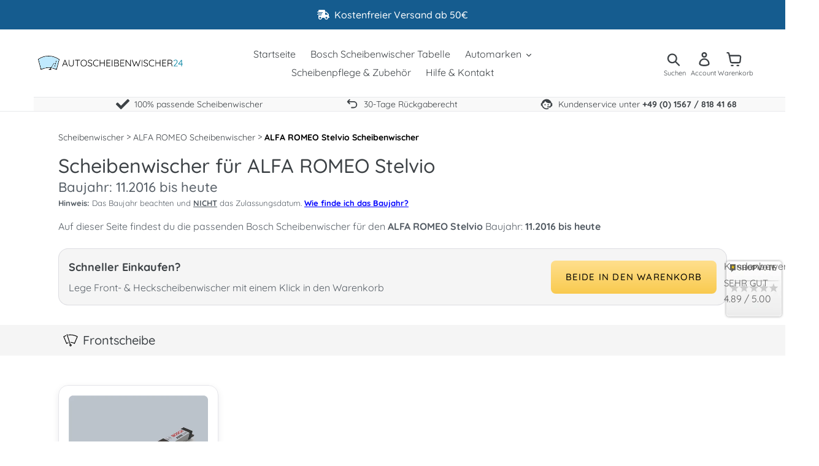

--- FILE ---
content_type: text/html; charset=utf-8
request_url: https://www.autoscheibenwischer24.com/collections/alfa-romeo-stelvio
body_size: 78180
content:
<!doctype html>
<html class="no-js" lang="de">
<head>
	<script src="//www.autoscheibenwischer24.com/cdn/shop/files/pandectes-rules.js?v=15026442843473684113"></script>
	
	
	
  <meta charset="utf-8">
  <meta http-equiv="X-UA-Compatible" content="IE=edge,chrome=1">
  <meta name="viewport" content="width=device-width,initial-scale=1">
  <meta name="theme-color" content="#155c8f">
  
  <link rel="canonical" href="https://www.autoscheibenwischer24.com/collections/alfa-romeo-stelvio">
    <link rel="prefetch" href="https://www.autoscheibenwischer24.com/products/bosch-aerotwin-a863s?collection=alfa-romeo-stelvio" as="document">
    <link rel="prefetch" href="https://www.autoscheibenwischer24.com/products/bosch-aerotwin-heckwischer-a310h?collection=alfa-romeo-stelvio" as="document">
  <link rel="dns-prefetch" href="https://cdn.shopify.com">
  
  
  
  <link rel="preconnect" href="https://fonts.shopifycdn.com" crossorigin>
  
  
  
<link rel="preload" href="//www.autoscheibenwischer24.com/cdn/fonts/quicksand/quicksand_n5.8f86b119923a62b5ca76bc9a6fb25da7a7498802.woff2" as="font" type="font/woff2" crossorigin>
    <link rel="preload" href="//www.autoscheibenwischer24.com/cdn/fonts/quicksand/quicksand_n4.bf8322a9d1da765aa396ad7b6eeb81930a6214de.woff2" as="font" type="font/woff2" crossorigin>
    <link rel="preload" href="//www.autoscheibenwischer24.com/cdn/fonts/quicksand/quicksand_n7.d375fe11182475f82f7bb6306a0a0e4018995610.woff2" as="font" type="font/woff2" crossorigin><link rel="shortcut icon" href="//www.autoscheibenwischer24.com/cdn/shop/files/favicon_32x32.png?v=1644358557" type="image/png">
  
  
  
  	
  	
  	<title>Scheibenwischer für ALFA ROMEO Stelvio | Autoscheibenwischer24</title>
  

  	<meta name="description" content="Bosch Scheibenwischer Wischblätter für ALFA ROMEO Stelvio - Baujahr: 11.2016 bis heute kaufen &#9659; Testsieger 2021 &#10003; Jetzt aufrüsten!">
      
  <!-- /snippets/social-meta-tags.liquid -->




<meta property="og:site_name" content="Autoscheibenwischer24">
<meta property="og:url" content="https://www.autoscheibenwischer24.com/collections/alfa-romeo-stelvio">
<meta property="og:title" content="Scheibenwischer für ALFA ROMEO Stelvio - Baujahr: 11.2016 ->">
<meta property="og:type" content="product.group">
<meta property="og:description" content="Kaufen Sie hochwertige Bosch Scheibenwischer im Onlineshop von Autoscheibenwischer24. Ihr Experte für Bosch Scheibenwischer mit langjähriger Erfahrung.">

<meta property="og:image" content="http://www.autoscheibenwischer24.com/cdn/shop/files/square_logo_1000_628_white_background_1200x1200.png?v=1705260085">
<meta property="og:image:secure_url" content="https://www.autoscheibenwischer24.com/cdn/shop/files/square_logo_1000_628_white_background_1200x1200.png?v=1705260085">


<meta name="twitter:card" content="summary_large_image">
<meta name="twitter:title" content="Scheibenwischer für ALFA ROMEO Stelvio - Baujahr: 11.2016 ->">
<meta name="twitter:description" content="Kaufen Sie hochwertige Bosch Scheibenwischer im Onlineshop von Autoscheibenwischer24. Ihr Experte für Bosch Scheibenwischer mit langjähriger Erfahrung.">

  <link href="//www.autoscheibenwischer24.com/cdn/shop/t/41/assets/theme.scss.css?v=93541103013626751411767103749" rel="stylesheet" type="text/css" media="all" />
  <link href="//www.autoscheibenwischer24.com/cdn/shop/t/41/assets/additional.css?v=50825319776523766411767632258" rel="stylesheet" type="text/css" media="all" />
  <link href="//www.autoscheibenwischer24.com/cdn/shop/t/41/assets/swiper-bundle.mobile-bar.css?v=158242245405889393451767038343" rel="stylesheet" type="text/css" media="all" />
  <script src="//www.autoscheibenwischer24.com/cdn/shop/t/41/assets/swiper-bundle.min.js?v=53382802234938870341767038343" defer="defer"></script>
  
<style>
  .fa-icon{
  	display:inline-block;
  }
  @media (max-width:749px){
  .site-header__icons-wrapper .site-header__account{
    display:none;
  }
  }
</style>
  
  
  
  <script>
    var theme = {
      breakpoints: {
        medium: 750,
        large: 990,
        widescreen: 1400
      },
      strings: {
        addToCart: "In den Warenkorb legen",
        soldOut: "Ausverkauft",
        unavailable: "Nicht verfügbar",
        regularPrice: "Normaler Preis",
        salePrice: "Sonderpreis",
        sale: "",
        showMore: "Mehr anzeigen",
        showLess: "Weniger anzeigen",
        addressError: "Kann die Adresse nicht finden",
        addressNoResults: "Keine Ergebnisse für diese Adresse",
        addressQueryLimit: "Sie haben die Google- API-Nutzungsgrenze überschritten. Betrachten wir zu einem \u003ca href=\"https:\/\/developers.google.com\/maps\/premium\/usage-limits\"\u003ePremium-Paket\u003c\/a\u003e zu aktualisieren.",
        authError: "Es gab ein Problem bei der Authentifizierung Ihres Google Maps-Kontos.",
        newWindow: "Öffnet ein neues Fenster.",
        external: "Öffnet externe Website.",
        newWindowExternal: "Öffnet externe Website in einem neuen Fenster.",
        removeLabel: "[product] entfernen",
        update: "Warenkorb aktualisieren",
        quantity: "Menge",
        discountedTotal: "Gesamtrabatt",
        regularTotal: "Normaler Gesamtpreis",
        priceColumn: "Rabattdetails finden Sie in der Preisspalte.",
        quantityMinimumMessage: "Die Menge muss 1 oder mehr sein",
        cartError: "Beim Aktualisieren des Warenkorbs ist ein Fehler aufgetreten. Bitte versuche es erneut.",
        removedItemMessage: "\u003cspan class=\"cart__removed-product-details\"\u003e([quantity]) [link]\u003c\/span\u003e aus Ihrem Warenkorb entfernt.",
        unitPrice: "Einzelpreis",
        unitPriceSeparator: "pro",
        oneCartCount: "1 Artikel",
        otherCartCount: "[count] Produkte",
        quantityLabel: "Menge: [count]"
      },
      moneyFormat: "{{amount_with_comma_separator}} €",
      moneyFormatWithCurrency: "{{amount_with_comma_separator}} €",
      freeshipping_threshold:5000,
      shipping_normal: 595,
      shipping_expensive: 695
    }
    document.documentElement.className = document.documentElement.className.replace('no-js', 'js');
  </script><script src="//www.autoscheibenwischer24.com/cdn/shop/t/41/assets/lazysizes.js?v=94224023136283657951767038343" async="async"></script>
  <script src="//www.autoscheibenwischer24.com/cdn/shop/t/41/assets/vendor.js?v=12001839194546984181767038343" defer="defer"></script>
  <script src="//www.autoscheibenwischer24.com/cdn/shop/t/41/assets/theme.js?v=134289799796461836111767132285" defer="defer"></script>
  
  
<script>window.performance && window.performance.mark && window.performance.mark('shopify.content_for_header.start');</script><meta name="google-site-verification" content="3Koybrjd6Gxg1exjKOmizegnY8aDQ6ARu_nKu-6aDUk">
<meta id="shopify-digital-wallet" name="shopify-digital-wallet" content="/27960541259/digital_wallets/dialog">
<meta name="shopify-checkout-api-token" content="e95c6a632572e35201201ac5c3c30066">
<meta id="in-context-paypal-metadata" data-shop-id="27960541259" data-venmo-supported="false" data-environment="production" data-locale="de_DE" data-paypal-v4="true" data-currency="EUR">
<link rel="alternate" type="application/atom+xml" title="Feed" href="/collections/alfa-romeo-stelvio.atom" />
<link rel="alternate" type="application/json+oembed" href="https://www.autoscheibenwischer24.com/collections/alfa-romeo-stelvio.oembed">
<script async="async" src="/checkouts/internal/preloads.js?locale=de-DE"></script>
<script id="apple-pay-shop-capabilities" type="application/json">{"shopId":27960541259,"countryCode":"DE","currencyCode":"EUR","merchantCapabilities":["supports3DS"],"merchantId":"gid:\/\/shopify\/Shop\/27960541259","merchantName":"Autoscheibenwischer24","requiredBillingContactFields":["postalAddress","email"],"requiredShippingContactFields":["postalAddress","email"],"shippingType":"shipping","supportedNetworks":["visa","maestro","masterCard","amex"],"total":{"type":"pending","label":"Autoscheibenwischer24","amount":"1.00"},"shopifyPaymentsEnabled":true,"supportsSubscriptions":true}</script>
<script id="shopify-features" type="application/json">{"accessToken":"e95c6a632572e35201201ac5c3c30066","betas":["rich-media-storefront-analytics"],"domain":"www.autoscheibenwischer24.com","predictiveSearch":true,"shopId":27960541259,"locale":"de"}</script>
<script>var Shopify = Shopify || {};
Shopify.shop = "autoscheibenwischer24.myshopify.com";
Shopify.locale = "de";
Shopify.currency = {"active":"EUR","rate":"1.0"};
Shopify.country = "DE";
Shopify.theme = {"name":"Crossell Pflegeprodukte v2","id":191488229640,"schema_name":"Debut","schema_version":"14.3.0","theme_store_id":796,"role":"main"};
Shopify.theme.handle = "null";
Shopify.theme.style = {"id":null,"handle":null};
Shopify.cdnHost = "www.autoscheibenwischer24.com/cdn";
Shopify.routes = Shopify.routes || {};
Shopify.routes.root = "/";</script>
<script type="module">!function(o){(o.Shopify=o.Shopify||{}).modules=!0}(window);</script>
<script>!function(o){function n(){var o=[];function n(){o.push(Array.prototype.slice.apply(arguments))}return n.q=o,n}var t=o.Shopify=o.Shopify||{};t.loadFeatures=n(),t.autoloadFeatures=n()}(window);</script>
<script id="shop-js-analytics" type="application/json">{"pageType":"collection"}</script>
<script defer="defer" async type="module" src="//www.autoscheibenwischer24.com/cdn/shopifycloud/shop-js/modules/v2/client.init-shop-cart-sync_HUjMWWU5.de.esm.js"></script>
<script defer="defer" async type="module" src="//www.autoscheibenwischer24.com/cdn/shopifycloud/shop-js/modules/v2/chunk.common_QpfDqRK1.esm.js"></script>
<script type="module">
  await import("//www.autoscheibenwischer24.com/cdn/shopifycloud/shop-js/modules/v2/client.init-shop-cart-sync_HUjMWWU5.de.esm.js");
await import("//www.autoscheibenwischer24.com/cdn/shopifycloud/shop-js/modules/v2/chunk.common_QpfDqRK1.esm.js");

  window.Shopify.SignInWithShop?.initShopCartSync?.({"fedCMEnabled":true,"windoidEnabled":true});

</script>
<script>(function() {
  var isLoaded = false;
  function asyncLoad() {
    if (isLoaded) return;
    isLoaded = true;
    var urls = ["https:\/\/s3-us-west-2.amazonaws.com\/da-restock\/da-restock.js?shop=autoscheibenwischer24.myshopify.com"];
    for (var i = 0; i < urls.length; i++) {
      var s = document.createElement('script');
      s.type = 'text/javascript';
      s.async = true;
      s.src = urls[i];
      var x = document.getElementsByTagName('script')[0];
      x.parentNode.insertBefore(s, x);
    }
  };
  if(window.attachEvent) {
    window.attachEvent('onload', asyncLoad);
  } else {
    window.addEventListener('load', asyncLoad, false);
  }
})();</script>
<script id="__st">var __st={"a":27960541259,"offset":3600,"reqid":"3601707a-c75b-43a5-8700-bccede91c2e9-1768821604","pageurl":"www.autoscheibenwischer24.com\/collections\/alfa-romeo-stelvio","u":"bf97ebd5fc52","p":"collection","rtyp":"collection","rid":262028230731};</script>
<script>window.ShopifyPaypalV4VisibilityTracking = true;</script>
<script id="captcha-bootstrap">!function(){'use strict';const t='contact',e='account',n='new_comment',o=[[t,t],['blogs',n],['comments',n],[t,'customer']],c=[[e,'customer_login'],[e,'guest_login'],[e,'recover_customer_password'],[e,'create_customer']],r=t=>t.map((([t,e])=>`form[action*='/${t}']:not([data-nocaptcha='true']) input[name='form_type'][value='${e}']`)).join(','),a=t=>()=>t?[...document.querySelectorAll(t)].map((t=>t.form)):[];function s(){const t=[...o],e=r(t);return a(e)}const i='password',u='form_key',d=['recaptcha-v3-token','g-recaptcha-response','h-captcha-response',i],f=()=>{try{return window.sessionStorage}catch{return}},m='__shopify_v',_=t=>t.elements[u];function p(t,e,n=!1){try{const o=window.sessionStorage,c=JSON.parse(o.getItem(e)),{data:r}=function(t){const{data:e,action:n}=t;return t[m]||n?{data:e,action:n}:{data:t,action:n}}(c);for(const[e,n]of Object.entries(r))t.elements[e]&&(t.elements[e].value=n);n&&o.removeItem(e)}catch(o){console.error('form repopulation failed',{error:o})}}const l='form_type',E='cptcha';function T(t){t.dataset[E]=!0}const w=window,h=w.document,L='Shopify',v='ce_forms',y='captcha';let A=!1;((t,e)=>{const n=(g='f06e6c50-85a8-45c8-87d0-21a2b65856fe',I='https://cdn.shopify.com/shopifycloud/storefront-forms-hcaptcha/ce_storefront_forms_captcha_hcaptcha.v1.5.2.iife.js',D={infoText:'Durch hCaptcha geschützt',privacyText:'Datenschutz',termsText:'Allgemeine Geschäftsbedingungen'},(t,e,n)=>{const o=w[L][v],c=o.bindForm;if(c)return c(t,g,e,D).then(n);var r;o.q.push([[t,g,e,D],n]),r=I,A||(h.body.append(Object.assign(h.createElement('script'),{id:'captcha-provider',async:!0,src:r})),A=!0)});var g,I,D;w[L]=w[L]||{},w[L][v]=w[L][v]||{},w[L][v].q=[],w[L][y]=w[L][y]||{},w[L][y].protect=function(t,e){n(t,void 0,e),T(t)},Object.freeze(w[L][y]),function(t,e,n,w,h,L){const[v,y,A,g]=function(t,e,n){const i=e?o:[],u=t?c:[],d=[...i,...u],f=r(d),m=r(i),_=r(d.filter((([t,e])=>n.includes(e))));return[a(f),a(m),a(_),s()]}(w,h,L),I=t=>{const e=t.target;return e instanceof HTMLFormElement?e:e&&e.form},D=t=>v().includes(t);t.addEventListener('submit',(t=>{const e=I(t);if(!e)return;const n=D(e)&&!e.dataset.hcaptchaBound&&!e.dataset.recaptchaBound,o=_(e),c=g().includes(e)&&(!o||!o.value);(n||c)&&t.preventDefault(),c&&!n&&(function(t){try{if(!f())return;!function(t){const e=f();if(!e)return;const n=_(t);if(!n)return;const o=n.value;o&&e.removeItem(o)}(t);const e=Array.from(Array(32),(()=>Math.random().toString(36)[2])).join('');!function(t,e){_(t)||t.append(Object.assign(document.createElement('input'),{type:'hidden',name:u})),t.elements[u].value=e}(t,e),function(t,e){const n=f();if(!n)return;const o=[...t.querySelectorAll(`input[type='${i}']`)].map((({name:t})=>t)),c=[...d,...o],r={};for(const[a,s]of new FormData(t).entries())c.includes(a)||(r[a]=s);n.setItem(e,JSON.stringify({[m]:1,action:t.action,data:r}))}(t,e)}catch(e){console.error('failed to persist form',e)}}(e),e.submit())}));const S=(t,e)=>{t&&!t.dataset[E]&&(n(t,e.some((e=>e===t))),T(t))};for(const o of['focusin','change'])t.addEventListener(o,(t=>{const e=I(t);D(e)&&S(e,y())}));const B=e.get('form_key'),M=e.get(l),P=B&&M;t.addEventListener('DOMContentLoaded',(()=>{const t=y();if(P)for(const e of t)e.elements[l].value===M&&p(e,B);[...new Set([...A(),...v().filter((t=>'true'===t.dataset.shopifyCaptcha))])].forEach((e=>S(e,t)))}))}(h,new URLSearchParams(w.location.search),n,t,e,['guest_login'])})(!0,!0)}();</script>
<script integrity="sha256-4kQ18oKyAcykRKYeNunJcIwy7WH5gtpwJnB7kiuLZ1E=" data-source-attribution="shopify.loadfeatures" defer="defer" src="//www.autoscheibenwischer24.com/cdn/shopifycloud/storefront/assets/storefront/load_feature-a0a9edcb.js" crossorigin="anonymous"></script>
<script data-source-attribution="shopify.dynamic_checkout.dynamic.init">var Shopify=Shopify||{};Shopify.PaymentButton=Shopify.PaymentButton||{isStorefrontPortableWallets:!0,init:function(){window.Shopify.PaymentButton.init=function(){};var t=document.createElement("script");t.src="https://www.autoscheibenwischer24.com/cdn/shopifycloud/portable-wallets/latest/portable-wallets.de.js",t.type="module",document.head.appendChild(t)}};
</script>
<script data-source-attribution="shopify.dynamic_checkout.buyer_consent">
  function portableWalletsHideBuyerConsent(e){var t=document.getElementById("shopify-buyer-consent"),n=document.getElementById("shopify-subscription-policy-button");t&&n&&(t.classList.add("hidden"),t.setAttribute("aria-hidden","true"),n.removeEventListener("click",e))}function portableWalletsShowBuyerConsent(e){var t=document.getElementById("shopify-buyer-consent"),n=document.getElementById("shopify-subscription-policy-button");t&&n&&(t.classList.remove("hidden"),t.removeAttribute("aria-hidden"),n.addEventListener("click",e))}window.Shopify?.PaymentButton&&(window.Shopify.PaymentButton.hideBuyerConsent=portableWalletsHideBuyerConsent,window.Shopify.PaymentButton.showBuyerConsent=portableWalletsShowBuyerConsent);
</script>
<script data-source-attribution="shopify.dynamic_checkout.cart.bootstrap">document.addEventListener("DOMContentLoaded",(function(){function t(){return document.querySelector("shopify-accelerated-checkout-cart, shopify-accelerated-checkout")}if(t())Shopify.PaymentButton.init();else{new MutationObserver((function(e,n){t()&&(Shopify.PaymentButton.init(),n.disconnect())})).observe(document.body,{childList:!0,subtree:!0})}}));
</script>
<link id="shopify-accelerated-checkout-styles" rel="stylesheet" media="screen" href="https://www.autoscheibenwischer24.com/cdn/shopifycloud/portable-wallets/latest/accelerated-checkout-backwards-compat.css" crossorigin="anonymous">
<style id="shopify-accelerated-checkout-cart">
        #shopify-buyer-consent {
  margin-top: 1em;
  display: inline-block;
  width: 100%;
}

#shopify-buyer-consent.hidden {
  display: none;
}

#shopify-subscription-policy-button {
  background: none;
  border: none;
  padding: 0;
  text-decoration: underline;
  font-size: inherit;
  cursor: pointer;
}

#shopify-subscription-policy-button::before {
  box-shadow: none;
}

      </style>

<script>window.performance && window.performance.mark && window.performance.mark('shopify.content_for_header.end');</script>

  
<!-- BEGIN app block: shopify://apps/pandectes-gdpr/blocks/banner/58c0baa2-6cc1-480c-9ea6-38d6d559556a -->
  
    
      <!-- TCF is active, scripts are loaded above -->
      
        <script>
          if (!window.PandectesRulesSettings) {
            window.PandectesRulesSettings = {"store":{"id":27960541259,"adminMode":false,"headless":false,"storefrontRootDomain":"","checkoutRootDomain":"","storefrontAccessToken":""},"banner":{"revokableTrigger":true,"cookiesBlockedByDefault":"-1","hybridStrict":true,"isActive":true},"geolocation":{"auOnly":false,"brOnly":false,"caOnly":false,"chOnly":false,"euOnly":false,"jpOnly":false,"nzOnly":false,"thOnly":false,"zaOnly":false,"canadaOnly":false,"globalVisibility":true},"blocker":{"isActive":true,"googleConsentMode":{"isActive":true,"id":"GTM-5KL248M","analyticsId":"G-9TP27KGY6K, GT-K58ZW8T","adwordsId":"AW-637766999","adStorageCategory":4,"analyticsStorageCategory":2,"functionalityStorageCategory":1,"personalizationStorageCategory":1,"securityStorageCategory":0,"customEvent":true,"redactData":false,"urlPassthrough":false,"dataLayerProperty":"dataLayer","waitForUpdate":500,"useNativeChannel":false,"debugMode":false},"facebookPixel":{"isActive":false,"id":"","ldu":false},"microsoft":{"isActive":true,"uetTags":"134620733"},"rakuten":{"isActive":false,"cmp":false,"ccpa":false},"gpcIsActive":true,"klaviyoIsActive":false,"defaultBlocked":7,"patterns":{"whiteList":[],"blackList":{"1":["google-analytics.com|googletagmanager.com/gtag/destination|googletagmanager.com/gtag/js?id=UA|googletagmanager.com/gtag/js?id=G"],"2":["https://www.googletagmanager.com/gtm.js?id=GTM"],"4":["bat.bing.com","connect.facebook.net","googletagmanager.com/gtag/js\\?id=AW|googleadservices.com"],"8":[]},"iframesWhiteList":[],"iframesBlackList":{"1":["www.youtube.com|www.youtube-nocookie.com"],"2":[],"4":[],"8":[]},"beaconsWhiteList":[],"beaconsBlackList":{"1":[],"2":[],"4":[],"8":[]}}}};
            const rulesScript = document.createElement('script');
            window.PandectesRulesSettings.auto = true;
            rulesScript.src = "https://cdn.shopify.com/extensions/019bd5ea-1b0e-7a2f-9987-841d0997d3f9/gdpr-230/assets/pandectes-rules.js";
            const firstChild = document.head.firstChild;
            document.head.insertBefore(rulesScript, firstChild);
          }
        </script>
      
      <script>
        
          window.PandectesSettings = {"store":{"id":27960541259,"plan":"premium","theme":"CWS YMM Update - 12 March 25","primaryLocale":"de","adminMode":false,"headless":false,"storefrontRootDomain":"","checkoutRootDomain":"","storefrontAccessToken":""},"tsPublished":1748260296,"declaration":{"declDays":"","declName":"","declPath":"","declType":"","isActive":false,"showType":true,"declHours":"","declYears":"","declDomain":"","declMonths":"","declMinutes":"","declPurpose":"","declSeconds":"","declSession":"","showPurpose":false,"declProvider":"","showProvider":true,"declIntroText":"","declRetention":"","declFirstParty":"","declThirdParty":"","showDateGenerated":true},"language":{"unpublished":[],"languageMode":"Single","fallbackLanguage":"de","languageDetection":"locale","languagesSupported":[]},"texts":{"managed":{"headerText":{"de":"Privatsphäre-Einstellungen & Cookies"},"consentText":{"de":"Wir nutzen Cookies, Pixel und vergleichbare Technologien, auch von Dritten, um unsere Dienste anzubiete, stetig zu verbessern und Inhalte sowie Werbeanzeigen personalisiert auf unserer Webseite, Social Media und Partnerseiten anzuzeigen. Du hast die Wahl, ob nur notwendige Cookies verwendet werden sollen, oder ob du darüber hinaus weitere Cookies akzeptieren möchtest. Du kannst hier deine Einwilligung entweder für alle Cookies erklären, oder unter \"Einstellungen\" an deine Wünsche anpassen."},"linkText":{"de":"Mehr erfahren"},"imprintText":{"de":"Impressum"},"googleLinkText":{"de":"Googles Datenschutzbestimmungen"},"allowButtonText":{"de":"Alles annehmen"},"denyButtonText":{"de":"Alles ablehnen"},"dismissButtonText":{"de":"Okay"},"leaveSiteButtonText":{"de":"Diese Seite verlassen"},"preferencesButtonText":{"de":"Einstellungen"},"cookiePolicyText":{"de":"Cookie-Richtlinie"},"preferencesPopupTitleText":{"de":"Einwilligungseinstellungen verwalten"},"preferencesPopupIntroText":{"de":"Wir verwenden Cookies, um die Funktionalität der Website zu optimieren, die Leistung zu analysieren und Ihnen ein personalisiertes Erlebnis zu bieten. Einige Cookies sind für den ordnungsgemäßen Betrieb der Website unerlässlich. Diese Cookies können nicht deaktiviert werden. In diesem Fenster können Sie Ihre Präferenzen für Cookies verwalten."},"preferencesPopupSaveButtonText":{"de":"Auswahl speichern"},"preferencesPopupCloseButtonText":{"de":"Schließen"},"preferencesPopupAcceptAllButtonText":{"de":"Alles Akzeptieren"},"preferencesPopupRejectAllButtonText":{"de":"Alles ablehnen"},"cookiesDetailsText":{"de":"Cookie-Details"},"preferencesPopupAlwaysAllowedText":{"de":"Immer erlaubt"},"accessSectionParagraphText":{"de":"Sie haben das Recht, jederzeit auf Ihre Daten zuzugreifen."},"accessSectionTitleText":{"de":"Datenübertragbarkeit"},"accessSectionAccountInfoActionText":{"de":"persönliche Daten"},"accessSectionDownloadReportActionText":{"de":"Alle Daten anfordern"},"accessSectionGDPRRequestsActionText":{"de":"Anfragen betroffener Personen"},"accessSectionOrdersRecordsActionText":{"de":"Aufträge"},"rectificationSectionParagraphText":{"de":"Sie haben das Recht, die Aktualisierung Ihrer Daten zu verlangen, wann immer Sie dies für angemessen halten."},"rectificationSectionTitleText":{"de":"Datenberichtigung"},"rectificationCommentPlaceholder":{"de":"Beschreiben Sie, was Sie aktualisieren möchten"},"rectificationCommentValidationError":{"de":"Kommentar ist erforderlich"},"rectificationSectionEditAccountActionText":{"de":"Aktualisierung anfordern"},"erasureSectionTitleText":{"de":"Recht auf Löschung"},"erasureSectionParagraphText":{"de":"Sie haben das Recht, die Löschung aller Ihrer Daten zu verlangen. Danach können Sie nicht mehr auf Ihr Konto zugreifen."},"erasureSectionRequestDeletionActionText":{"de":"Löschung personenbezogener Daten anfordern"},"consentDate":{"de":"Zustimmungsdatum"},"consentId":{"de":"Einwilligungs-ID"},"consentSectionChangeConsentActionText":{"de":"Einwilligungspräferenz ändern"},"consentSectionConsentedText":{"de":"Sie haben der Cookie-Richtlinie dieser Website zugestimmt am"},"consentSectionNoConsentText":{"de":"Sie haben der Cookie-Richtlinie dieser Website nicht zugestimmt."},"consentSectionTitleText":{"de":"Ihre Cookie-Einwilligung"},"consentStatus":{"de":"Einwilligungspräferenz"},"confirmationFailureMessage":{"de":"Ihre Anfrage wurde nicht bestätigt. Bitte versuchen Sie es erneut und wenn das Problem weiterhin besteht, wenden Sie sich an den Ladenbesitzer, um Hilfe zu erhalten"},"confirmationFailureTitle":{"de":"Ein Problem ist aufgetreten"},"confirmationSuccessMessage":{"de":"Wir werden uns in Kürze zu Ihrem Anliegen bei Ihnen melden."},"confirmationSuccessTitle":{"de":"Ihre Anfrage wurde bestätigt"},"guestsSupportEmailFailureMessage":{"de":"Ihre Anfrage wurde nicht übermittelt. Bitte versuchen Sie es erneut und wenn das Problem weiterhin besteht, wenden Sie sich an den Shop-Inhaber, um Hilfe zu erhalten."},"guestsSupportEmailFailureTitle":{"de":"Ein Problem ist aufgetreten"},"guestsSupportEmailPlaceholder":{"de":"E-Mail-Addresse"},"guestsSupportEmailSuccessMessage":{"de":"Wenn Sie als Kunde dieses Shops registriert sind, erhalten Sie in Kürze eine E-Mail mit Anweisungen zum weiteren Vorgehen."},"guestsSupportEmailSuccessTitle":{"de":"Vielen Dank für die Anfrage"},"guestsSupportEmailValidationError":{"de":"Email ist ungültig"},"guestsSupportInfoText":{"de":"Bitte loggen Sie sich mit Ihrem Kundenkonto ein, um fortzufahren."},"submitButton":{"de":"einreichen"},"submittingButton":{"de":"Senden..."},"cancelButton":{"de":"Abbrechen"},"declIntroText":{"de":"Wir verwenden Cookies, um die Funktionalität der Website zu optimieren, die Leistung zu analysieren und Ihnen ein personalisiertes Erlebnis zu bieten. Einige Cookies sind für den ordnungsgemäßen Betrieb der Website unerlässlich. Diese Cookies können nicht deaktiviert werden. In diesem Fenster können Sie Ihre Präferenzen für Cookies verwalten."},"declName":{"de":"Name"},"declPurpose":{"de":"Zweck"},"declType":{"de":"Typ"},"declRetention":{"de":"Speicherdauer"},"declProvider":{"de":"Anbieter"},"declFirstParty":{"de":"Erstanbieter"},"declThirdParty":{"de":"Drittanbieter"},"declSeconds":{"de":"Sekunden"},"declMinutes":{"de":"Minuten"},"declHours":{"de":"Std."},"declDays":{"de":"Tage"},"declMonths":{"de":"Monate"},"declYears":{"de":"Jahre"},"declSession":{"de":"Sitzung"},"declDomain":{"de":"Domain"},"declPath":{"de":"Weg"}},"categories":{"strictlyNecessaryCookiesTitleText":{"de":"Unbedingt erforderlich"},"strictlyNecessaryCookiesDescriptionText":{"de":"Diese Cookies sind unerlässlich, damit Sie sich auf der Website bewegen und ihre Funktionen nutzen können, z. B. den Zugriff auf sichere Bereiche der Website. Ohne diese Cookies kann die Website nicht richtig funktionieren."},"functionalityCookiesTitleText":{"de":"Funktionale Cookies"},"functionalityCookiesDescriptionText":{"de":"Diese Cookies ermöglichen es der Website, verbesserte Funktionalität und Personalisierung bereitzustellen. Sie können von uns oder von Drittanbietern gesetzt werden, deren Dienste wir auf unseren Seiten hinzugefügt haben. Wenn Sie diese Cookies nicht zulassen, funktionieren einige oder alle dieser Dienste möglicherweise nicht richtig."},"performanceCookiesTitleText":{"de":"Performance-Cookies"},"performanceCookiesDescriptionText":{"de":"Diese Cookies ermöglichen es uns, die Leistung unserer Website zu überwachen und zu verbessern. Sie ermöglichen es uns beispielsweise, Besuche zu zählen, Verkehrsquellen zu identifizieren und zu sehen, welche Teile der Website am beliebtesten sind."},"targetingCookiesTitleText":{"de":"Targeting-Cookies"},"targetingCookiesDescriptionText":{"de":"Diese Cookies können von unseren Werbepartnern über unsere Website gesetzt werden. Sie können von diesen Unternehmen verwendet werden, um ein Profil Ihrer Interessen zu erstellen und Ihnen relevante Werbung auf anderen Websites anzuzeigen. Sie speichern keine direkten personenbezogenen Daten, sondern basieren auf der eindeutigen Identifizierung Ihres Browsers und Ihres Internetgeräts. Wenn Sie diese Cookies nicht zulassen, erleben Sie weniger zielgerichtete Werbung."},"unclassifiedCookiesTitleText":{"de":"Unklassifizierte Cookies"},"unclassifiedCookiesDescriptionText":{"de":"Unklassifizierte Cookies sind Cookies, die wir gerade zusammen mit den Anbietern einzelner Cookies klassifizieren."}},"auto":{}},"library":{"previewMode":false,"fadeInTimeout":0,"defaultBlocked":-1,"showLink":true,"showImprintLink":true,"showGoogleLink":true,"enabled":true,"cookie":{"expiryDays":365,"secure":true,"domain":""},"dismissOnScroll":false,"dismissOnWindowClick":false,"dismissOnTimeout":false,"palette":{"popup":{"background":"#FFFFFF","backgroundForCalculations":{"a":1,"b":255,"g":255,"r":255},"text":"#000000"},"button":{"background":"#08C600","backgroundForCalculations":{"a":1,"b":0,"g":198,"r":8},"text":"#FFFFFF","textForCalculation":{"a":1,"b":255,"g":255,"r":255},"border":"transparent"}},"content":{"href":"/policies/privacy-policy","imprintHref":"/policies/legal-notice","close":"&#10005;","target":"_blank","logo":"<img class=\"cc-banner-logo\" style=\"max-height: 40px;\" src=\"https://autoscheibenwischer24.myshopify.com/cdn/shop/files/pandectes-banner-logo.png\" alt=\"logo\" />"},"window":"<div role=\"dialog\" aria-live=\"polite\" aria-label=\"cookieconsent\" aria-describedby=\"cookieconsent:desc\" id=\"pandectes-banner\" class=\"cc-window-wrapper cc-popup-wrapper\"><div class=\"pd-cookie-banner-window cc-window {{classes}}\"><!--googleoff: all-->{{children}}<!--googleon: all--></div></div>","compliance":{"custom":"<div class=\"cc-compliance cc-highlight\">{{preferences}}{{allow}}{{deny}}</div>"},"type":"custom","layouts":{"basic":"{{logo}}{{header}}{{messagelink}}{{compliance}}"},"position":"popup","theme":"block","revokable":false,"animateRevokable":false,"revokableReset":false,"revokableLogoUrl":"https://autoscheibenwischer24.myshopify.com/cdn/shop/files/pandectes-reopen-logo.png","revokablePlacement":"bottom-left","revokableMarginHorizontal":15,"revokableMarginVertical":15,"static":false,"autoAttach":true,"hasTransition":true,"blacklistPage":[""],"elements":{"close":"<button aria-label=\"close\" type=\"button\" tabindex=\"0\" class=\"cc-close\">{{close}}</button>","dismiss":"<button type=\"button\" tabindex=\"0\" class=\"cc-btn cc-btn-decision cc-dismiss\">{{dismiss}}</button>","allow":"<button type=\"button\" tabindex=\"0\" class=\"cc-btn cc-btn-decision cc-allow\">{{allow}}</button>","deny":"<button type=\"button\" tabindex=\"0\" class=\"cc-btn cc-btn-decision cc-deny\">{{deny}}</button>","preferences":"<button tabindex=\"0\" type=\"button\" class=\"cc-btn cc-settings\" onclick=\"Pandectes.fn.openPreferences()\">{{preferences}}</button>"}},"geolocation":{"auOnly":false,"brOnly":false,"caOnly":false,"chOnly":false,"euOnly":false,"jpOnly":false,"nzOnly":false,"thOnly":false,"zaOnly":false,"canadaOnly":false,"globalVisibility":true},"dsr":{"guestsSupport":false,"accessSectionDownloadReportAuto":false},"banner":{"resetTs":1740834991,"extraCss":"        .cc-banner-logo {max-width: 40em!important;}    @media(min-width: 768px) {.cc-window.cc-floating{max-width: 40em!important;width: 40em!important;}}    .cc-message, .pd-cookie-banner-window .cc-header, .cc-logo {text-align: left}    .cc-window-wrapper{z-index: 2147483647;-webkit-transition: opacity 1s ease;  transition: opacity 1s ease;}    .cc-window{z-index: 2147483647;font-family: inherit;}    .pd-cookie-banner-window .cc-header{font-family: inherit;}    .pd-cp-ui{font-family: inherit; background-color: #FFFFFF;color:#000000;}    button.pd-cp-btn, a.pd-cp-btn{background-color:#08C600;color:#FFFFFF!important;}    input + .pd-cp-preferences-slider{background-color: rgba(0, 0, 0, 0.3)}    .pd-cp-scrolling-section::-webkit-scrollbar{background-color: rgba(0, 0, 0, 0.3)}    input:checked + .pd-cp-preferences-slider{background-color: rgba(0, 0, 0, 1)}    .pd-cp-scrolling-section::-webkit-scrollbar-thumb {background-color: rgba(0, 0, 0, 1)}    .pd-cp-ui-close{color:#000000;}    .pd-cp-preferences-slider:before{background-color: #FFFFFF}    .pd-cp-title:before {border-color: #000000!important}    .pd-cp-preferences-slider{background-color:#000000}    .pd-cp-toggle{color:#000000!important}    @media(max-width:699px) {.pd-cp-ui-close-top svg {fill: #000000}}    .pd-cp-toggle:hover,.pd-cp-toggle:visited,.pd-cp-toggle:active{color:#000000!important}    .pd-cookie-banner-window {box-shadow: 0 0 18px rgb(0 0 0 / 20%);}  @media only screen and (min-width: 600.1px){.cc-compliance{gap:8px;flex-direction:column;& .cc-btn:nth-child(1){order:3;}.cc-btn.cc-btn + .cc-btn{margin-left:0;}.cc-btn{width:100%;}}}.cc-window{box-shadow: 0 0 0 100vmax hsl(0deg 0% 0% / 40%);}span:has(.cc-link){flex-wrap:wrap;}","customJavascript":{"useButtons":true},"showPoweredBy":false,"logoHeight":40,"revokableTrigger":true,"hybridStrict":true,"cookiesBlockedByDefault":"7","isActive":true,"implicitSavePreferences":true,"cookieIcon":false,"blockBots":false,"showCookiesDetails":true,"hasTransition":true,"blockingPage":false,"showOnlyLandingPage":false,"leaveSiteUrl":"https://pandectes.io","linkRespectStoreLang":false},"cookies":{"0":[{"name":"cart_sig","type":"http","domain":"www.autoscheibenwischer24.com","path":"/","provider":"Shopify","firstParty":true,"retention":"1 month(s)","expires":1,"unit":"declMonths","purpose":{"de":"Shopify-Analysen."}},{"name":"secure_customer_sig","type":"http","domain":"www.autoscheibenwischer24.com","path":"/","provider":"Shopify","firstParty":true,"retention":"1 year(s)","expires":1,"unit":"declYears","purpose":{"de":"Wird im Zusammenhang mit dem Kundenlogin verwendet."}},{"name":"keep_alive","type":"http","domain":"www.autoscheibenwischer24.com","path":"/","provider":"Shopify","firstParty":true,"retention":"30 minute(s)","expires":30,"unit":"declMinutes","purpose":{"de":"Wird im Zusammenhang mit der Käuferlokalisierung verwendet."}},{"name":"cart_currency","type":"http","domain":"www.autoscheibenwischer24.com","path":"/","provider":"Shopify","firstParty":true,"retention":"2 week(s)","expires":2,"unit":"declWeeks","purpose":{"de":"Das Cookie ist für die sichere Checkout- und Zahlungsfunktion auf der Website erforderlich. Diese Funktion wird von shopify.com bereitgestellt."}},{"name":"_tracking_consent","type":"http","domain":".autoscheibenwischer24.com","path":"/","provider":"Shopify","firstParty":false,"retention":"1 year(s)","expires":1,"unit":"declYears","purpose":{"de":"Tracking-Einstellungen."}},{"name":"dynamic_checkout_shown_on_cart","type":"http","domain":"www.autoscheibenwischer24.com","path":"/","provider":"Shopify","firstParty":true,"retention":"Session","expires":-55,"unit":"declYears","purpose":{"de":"Wird im Zusammenhang mit der Kasse verwendet."}},{"name":"cart","type":"http","domain":"www.autoscheibenwischer24.com","path":"/","provider":"Shopify","firstParty":true,"retention":"1 month(s)","expires":1,"unit":"declMonths","purpose":{"de":"Notwendig für die Warenkorbfunktion auf der Website."}},{"name":"localization","type":"http","domain":"www.autoscheibenwischer24.com","path":"/","provider":"Shopify","firstParty":true,"retention":"1 year(s)","expires":1,"unit":"declYears","purpose":{"de":"Lokalisierung von Shopify-Shops"}},{"name":"_pandectes_gdpr","type":"http","domain":".www.autoscheibenwischer24.com","path":"/","provider":"Pandectes","firstParty":true,"retention":"1 year(s)","expires":1,"unit":"declYears","purpose":{"de":"Wird für die Funktionalität des Cookies-Zustimmungsbanners verwendet."}},{"name":"_shopify_essential","type":"http","domain":"shopify.com","path":"/27960541259","provider":"Shopify","firstParty":false,"retention":"1 year(s)","expires":1,"unit":"declYears","purpose":{"de":"Wird auf der Kontenseite verwendet."}},{"name":"auth_state_*","type":"http","domain":"shopify.com","path":"/27960541259/account","provider":"Shopify","firstParty":false,"retention":"25 minute(s)","expires":25,"unit":"declMinutes","purpose":{"de":""}},{"name":"customer_account_locale","type":"http","domain":"shopify.com","path":"/27960541259","provider":"Shopify","firstParty":false,"retention":"1 year(s)","expires":1,"unit":"declYears","purpose":{"de":"Used to keep track of a customer account locale when a redirection occurs from checkout or the storefront to customer accounts."}}],"1":[],"2":[{"name":"_clsk","type":"http","domain":".autoscheibenwischer24.com","path":"/","provider":"Microsoft","firstParty":false,"retention":"1 day(s)","expires":1,"unit":"declDays","purpose":{"de":"Wird von Microsoft Clarity verwendet, um eine eindeutige Benutzer-ID zu speichern."}},{"name":"_clck","type":"http","domain":".autoscheibenwischer24.com","path":"/","provider":"Microsoft","firstParty":false,"retention":"1 year(s)","expires":1,"unit":"declYears","purpose":{"de":"Wird von Microsoft Clarity verwendet, um eine eindeutige Benutzer-ID zu speichern."}},{"name":"_shopify_s","type":"http","domain":"www.autoscheibenwischer24.com","path":"/","provider":"Shopify","firstParty":true,"retention":"30 minute(s)","expires":30,"unit":"declMinutes","purpose":{"de":"Shopify-Analysen."}},{"name":"_shopify_sa_t","type":"http","domain":"www.autoscheibenwischer24.com","path":"/","provider":"Shopify","firstParty":true,"retention":"30 minute(s)","expires":30,"unit":"declMinutes","purpose":{"de":"Shopify-Analysen in Bezug auf Marketing und Empfehlungen."}},{"name":"_shopify_sa_p","type":"http","domain":"www.autoscheibenwischer24.com","path":"/","provider":"Shopify","firstParty":true,"retention":"30 minute(s)","expires":30,"unit":"declMinutes","purpose":{"de":"Shopify-Analysen in Bezug auf Marketing und Empfehlungen."}},{"name":"_landing_page","type":"http","domain":".autoscheibenwischer24.com","path":"/","provider":"Shopify","firstParty":false,"retention":"2 week(s)","expires":2,"unit":"declWeeks","purpose":{"de":"Verfolgt Zielseiten."}},{"name":"_shopify_y","type":"http","domain":".autoscheibenwischer24.com","path":"/","provider":"Shopify","firstParty":false,"retention":"1 year(s)","expires":1,"unit":"declYears","purpose":{"de":"Shopify-Analysen."}},{"name":"_shopify_sa_t","type":"http","domain":".autoscheibenwischer24.com","path":"/","provider":"Shopify","firstParty":false,"retention":"30 minute(s)","expires":30,"unit":"declMinutes","purpose":{"de":"Shopify-Analysen in Bezug auf Marketing und Empfehlungen."}},{"name":"_shopify_sa_p","type":"http","domain":".autoscheibenwischer24.com","path":"/","provider":"Shopify","firstParty":false,"retention":"30 minute(s)","expires":30,"unit":"declMinutes","purpose":{"de":"Shopify-Analysen in Bezug auf Marketing und Empfehlungen."}},{"name":"unique_interaction_id","type":"http","domain":"www.autoscheibenwischer24.com","path":"/","provider":"Shopify","firstParty":true,"retention":"10 minute(s)","expires":10,"unit":"declMinutes","purpose":{"de":"Shopify-Analysen."}},{"name":"_shopify_s","type":"http","domain":".autoscheibenwischer24.com","path":"/","provider":"Shopify","firstParty":false,"retention":"30 minute(s)","expires":30,"unit":"declMinutes","purpose":{"de":"Shopify-Analysen."}},{"name":"_ga","type":"http","domain":".autoscheibenwischer24.com","path":"/","provider":"Google","firstParty":false,"retention":"1 year(s)","expires":1,"unit":"declYears","purpose":{"de":"Cookie wird von Google Analytics mit unbekannter Funktionalität gesetzt"}},{"name":"_orig_referrer","type":"http","domain":".autoscheibenwischer24.com","path":"/","provider":"Shopify","firstParty":false,"retention":"2 week(s)","expires":2,"unit":"declWeeks","purpose":{"de":"Verfolgt Zielseiten."}},{"name":"_shopify_s","type":"http","domain":"com","path":"/","provider":"Shopify","firstParty":false,"retention":"Session","expires":1,"unit":"declSeconds","purpose":{"de":"Shopify-Analysen."}},{"name":"_ga_*","type":"http","domain":".autoscheibenwischer24.com","path":"/","provider":"Google","firstParty":false,"retention":"1 year(s)","expires":1,"unit":"declYears","purpose":{"de":""}}],"4":[{"name":"_uetsid","type":"http","domain":".autoscheibenwischer24.com","path":"/","provider":"Bing","firstParty":false,"retention":"1 day(s)","expires":1,"unit":"declDays","purpose":{"de":"Dieses Cookie wird von Bing verwendet, um zu bestimmen, welche Anzeigen gezeigt werden sollen, die für den Endbenutzer relevant sein könnten, der die Website durchsucht."}},{"name":"_uetvid","type":"http","domain":".autoscheibenwischer24.com","path":"/","provider":"Bing","firstParty":false,"retention":"1 year(s)","expires":1,"unit":"declYears","purpose":{"de":"Wird verwendet, um Besucher auf mehreren Websites zu verfolgen, um relevante Werbung basierend auf den Präferenzen des Besuchers zu präsentieren."}},{"name":"_gcl_au","type":"http","domain":".autoscheibenwischer24.com","path":"/","provider":"Google","firstParty":false,"retention":"3 month(s)","expires":3,"unit":"declMonths","purpose":{"de":"Cookie wird von Google Tag Manager platziert, um Conversions zu verfolgen."}},{"name":"_fbp","type":"http","domain":".autoscheibenwischer24.com","path":"/","provider":"Facebook","firstParty":false,"retention":"3 month(s)","expires":3,"unit":"declMonths","purpose":{"de":"Cookie wird von Facebook platziert, um Besuche auf Websites zu verfolgen."}},{"name":"lastExternalReferrer","type":"html_local","domain":"https://www.autoscheibenwischer24.com","path":"/","provider":"Facebook","firstParty":true,"retention":"Local Storage","expires":1,"unit":"declYears","purpose":{"de":"Erkennt, wie der Benutzer auf die Website gelangt ist, indem er seine letzte URL-Adresse registriert."}},{"name":"lastExternalReferrerTime","type":"html_local","domain":"https://www.autoscheibenwischer24.com","path":"/","provider":"Facebook","firstParty":true,"retention":"Local Storage","expires":1,"unit":"declYears","purpose":{"de":"Enthält den Zeitstempel der letzten Aktualisierung des lastExternalReferrer-Cookies."}}],"8":[{"name":"_uetvid","type":"html_local","domain":"https://www.autoscheibenwischer24.com","path":"/","provider":"Unknown","firstParty":true,"retention":"Local Storage","expires":1,"unit":"declYears","purpose":{"de":"Wird verwendet, um Besucher auf mehreren Websites zu verfolgen, um relevante Werbung basierend auf den Präferenzen des Besuchers zu präsentieren."}},{"name":"_uetsid","type":"html_local","domain":"https://www.autoscheibenwischer24.com","path":"/","provider":"Unknown","firstParty":true,"retention":"Local Storage","expires":1,"unit":"declYears","purpose":{"de":"Dieses Cookie wird von Bing verwendet, um zu bestimmen, welche Anzeigen gezeigt werden sollen, die für den Endbenutzer relevant sein könnten, der die Website durchsucht."}},{"name":"c.gif","type":"html_session","domain":"https://c.clarity.ms","path":"/","provider":"Unknown","firstParty":false,"retention":"Session","expires":1,"unit":"declYears","purpose":{"de":""}},{"name":"wpm-test-cookie","type":"http","domain":"www.autoscheibenwischer24.com","path":"/","provider":"Unknown","firstParty":true,"retention":"Session","expires":1,"unit":"declSeconds","purpose":{"de":""}},{"name":"wpm-test-cookie","type":"http","domain":"autoscheibenwischer24.com","path":"/","provider":"Unknown","firstParty":false,"retention":"Session","expires":1,"unit":"declSeconds","purpose":{"de":""}},{"name":"_uetvid_exp","type":"html_local","domain":"https://www.autoscheibenwischer24.com","path":"/","provider":"Unknown","firstParty":true,"retention":"Local Storage","expires":1,"unit":"declYears","purpose":{"de":""}},{"name":"_cltk","type":"html_session","domain":"https://www.autoscheibenwischer24.com","path":"/","provider":"Unknown","firstParty":true,"retention":"Session","expires":1,"unit":"declYears","purpose":{"de":""}},{"name":"local-storage-test","type":"html_local","domain":"https://www.autoscheibenwischer24.com","path":"/","provider":"Unknown","firstParty":true,"retention":"Local Storage","expires":1,"unit":"declYears","purpose":{"de":""}},{"name":"wpm-test-cookie","type":"http","domain":"com","path":"/","provider":"Unknown","firstParty":false,"retention":"Session","expires":1,"unit":"declSeconds","purpose":{"de":""}},{"name":"session-storage-test","type":"html_session","domain":"https://www.autoscheibenwischer24.com","path":"/","provider":"Unknown","firstParty":true,"retention":"Session","expires":1,"unit":"declYears","purpose":{"de":""}},{"name":"_uetsid_exp","type":"html_local","domain":"https://www.autoscheibenwischer24.com","path":"/","provider":"Unknown","firstParty":true,"retention":"Local Storage","expires":1,"unit":"declYears","purpose":{"de":""}},{"name":"ads/ga-audiences","type":"html_session","domain":"https://www.google.ie","path":"/","provider":"Unknown","firstParty":false,"retention":"Session","expires":1,"unit":"declYears","purpose":{"de":""}},{"name":"pagead/1p-user-list/#","type":"html_session","domain":"https://www.google.ie","path":"/","provider":"Unknown","firstParty":false,"retention":"Session","expires":1,"unit":"declYears","purpose":{"de":""}},{"name":"_uetmsdns","type":"http","domain":"www.autoscheibenwischer24.com","path":"/","provider":"Unknown","firstParty":true,"retention":"1 year(s)","expires":1,"unit":"declYears","purpose":{"de":""}},{"name":"pagead/1p-user-list/#","type":"html_session","domain":"https://www.google.com","path":"/","provider":"Unknown","firstParty":false,"retention":"Session","expires":1,"unit":"declYears","purpose":{"de":""}},{"name":"calltwo","type":"html_local","domain":"https://www.autoscheibenwischer24.com","path":"/","provider":"Unknown","firstParty":true,"retention":"Local Storage","expires":1,"unit":"declYears","purpose":{"de":""}},{"name":"pagead/1p-conversion/#","type":"html_session","domain":"https://www.google.ie","path":"/","provider":"Unknown","firstParty":false,"retention":"Session","expires":1,"unit":"declYears","purpose":{"de":""}},{"name":"ccm/conversion/#","type":"html_session","domain":"https://www.googleadservices.com","path":"/","provider":"Unknown","firstParty":false,"retention":"Session","expires":1,"unit":"declYears","purpose":{"de":""}},{"name":"_gcl_ls","type":"html_local","domain":"https://www.autoscheibenwischer24.com","path":"/","provider":"Unknown","firstParty":true,"retention":"Local Storage","expires":1,"unit":"declYears","purpose":{"de":""}},{"name":"forms_fallback_session_id","type":"html_local","domain":"https://www.autoscheibenwischer24.com","path":"/","provider":"Unknown","firstParty":true,"retention":"Local Storage","expires":1,"unit":"declYears","purpose":{"de":""}},{"name":"forms_previous_session_id","type":"html_local","domain":"https://www.autoscheibenwischer24.com","path":"/","provider":"Unknown","firstParty":true,"retention":"Local Storage","expires":1,"unit":"declYears","purpose":{"de":""}},{"name":"topicsLastReferenceTime","type":"html_local","domain":"https://www.autoscheibenwischer24.com","path":"/","provider":"Unknown","firstParty":true,"retention":"Local Storage","expires":1,"unit":"declYears","purpose":{"de":""}},{"name":"forms_visit_count","type":"html_local","domain":"https://www.autoscheibenwischer24.com","path":"/","provider":"Unknown","firstParty":true,"retention":"Local Storage","expires":1,"unit":"declYears","purpose":{"de":""}},{"name":"cf.turnstile.u","type":"html_local","domain":"https://challenges.cloudflare.com","path":"/","provider":"Unknown","firstParty":false,"retention":"Local Storage","expires":1,"unit":"declYears","purpose":{"de":""}}]},"blocker":{"isActive":true,"googleConsentMode":{"id":"GTM-5KL248M","analyticsId":"G-9TP27KGY6K, GT-K58ZW8T","adwordsId":"AW-637766999","isActive":true,"adStorageCategory":4,"analyticsStorageCategory":2,"personalizationStorageCategory":1,"functionalityStorageCategory":1,"customEvent":true,"securityStorageCategory":0,"redactData":false,"urlPassthrough":false,"dataLayerProperty":"dataLayer","waitForUpdate":500,"useNativeChannel":false,"debugMode":false},"facebookPixel":{"id":"","isActive":false,"ldu":false},"microsoft":{"isActive":true,"uetTags":"134620733"},"rakuten":{"isActive":false,"cmp":false,"ccpa":false},"klaviyoIsActive":false,"gpcIsActive":true,"defaultBlocked":7,"patterns":{"whiteList":[],"blackList":{"1":["google-analytics.com|googletagmanager.com/gtag/destination|googletagmanager.com/gtag/js?id=UA|googletagmanager.com/gtag/js?id=G"],"2":["https://www.googletagmanager.com/gtm.js?id=GTM"],"4":["bat.bing.com","connect.facebook.net","googletagmanager.com/gtag/js\\?id=AW|googleadservices.com"],"8":[]},"iframesWhiteList":[],"iframesBlackList":{"1":["www.youtube.com|www.youtube-nocookie.com"],"2":[],"4":[],"8":[]},"beaconsWhiteList":[],"beaconsBlackList":{"1":[],"2":[],"4":[],"8":[]}}}};
        
        window.addEventListener('DOMContentLoaded', function(){
          const script = document.createElement('script');
          
            script.src = "https://cdn.shopify.com/extensions/019bd5ea-1b0e-7a2f-9987-841d0997d3f9/gdpr-230/assets/pandectes-core.js";
          
          script.defer = true;
          document.body.appendChild(script);
        })
      </script>
    
  


<!-- END app block --><!-- BEGIN app block: shopify://apps/mulwi-feeds/blocks/app-embed/d03db6a1-24ff-47d2-9ea7-1b57d66b3851 --><!-- END app block --><script src="https://cdn.shopify.com/extensions/627204d7-3b4c-4368-bdb6-eb2e3653655e/mulwi-feeds-10/assets/feed-script.js" type="text/javascript" defer="defer"></script>
<script src="https://cdn.shopify.com/extensions/cfc76123-b24f-4e9a-a1dc-585518796af7/forms-2294/assets/shopify-forms-loader.js" type="text/javascript" defer="defer"></script>
<link href="https://monorail-edge.shopifysvc.com" rel="dns-prefetch">
<script>(function(){if ("sendBeacon" in navigator && "performance" in window) {try {var session_token_from_headers = performance.getEntriesByType('navigation')[0].serverTiming.find(x => x.name == '_s').description;} catch {var session_token_from_headers = undefined;}var session_cookie_matches = document.cookie.match(/_shopify_s=([^;]*)/);var session_token_from_cookie = session_cookie_matches && session_cookie_matches.length === 2 ? session_cookie_matches[1] : "";var session_token = session_token_from_headers || session_token_from_cookie || "";function handle_abandonment_event(e) {var entries = performance.getEntries().filter(function(entry) {return /monorail-edge.shopifysvc.com/.test(entry.name);});if (!window.abandonment_tracked && entries.length === 0) {window.abandonment_tracked = true;var currentMs = Date.now();var navigation_start = performance.timing.navigationStart;var payload = {shop_id: 27960541259,url: window.location.href,navigation_start,duration: currentMs - navigation_start,session_token,page_type: "collection"};window.navigator.sendBeacon("https://monorail-edge.shopifysvc.com/v1/produce", JSON.stringify({schema_id: "online_store_buyer_site_abandonment/1.1",payload: payload,metadata: {event_created_at_ms: currentMs,event_sent_at_ms: currentMs}}));}}window.addEventListener('pagehide', handle_abandonment_event);}}());</script>
<script id="web-pixels-manager-setup">(function e(e,d,r,n,o){if(void 0===o&&(o={}),!Boolean(null===(a=null===(i=window.Shopify)||void 0===i?void 0:i.analytics)||void 0===a?void 0:a.replayQueue)){var i,a;window.Shopify=window.Shopify||{};var t=window.Shopify;t.analytics=t.analytics||{};var s=t.analytics;s.replayQueue=[],s.publish=function(e,d,r){return s.replayQueue.push([e,d,r]),!0};try{self.performance.mark("wpm:start")}catch(e){}var l=function(){var e={modern:/Edge?\/(1{2}[4-9]|1[2-9]\d|[2-9]\d{2}|\d{4,})\.\d+(\.\d+|)|Firefox\/(1{2}[4-9]|1[2-9]\d|[2-9]\d{2}|\d{4,})\.\d+(\.\d+|)|Chrom(ium|e)\/(9{2}|\d{3,})\.\d+(\.\d+|)|(Maci|X1{2}).+ Version\/(15\.\d+|(1[6-9]|[2-9]\d|\d{3,})\.\d+)([,.]\d+|)( \(\w+\)|)( Mobile\/\w+|) Safari\/|Chrome.+OPR\/(9{2}|\d{3,})\.\d+\.\d+|(CPU[ +]OS|iPhone[ +]OS|CPU[ +]iPhone|CPU IPhone OS|CPU iPad OS)[ +]+(15[._]\d+|(1[6-9]|[2-9]\d|\d{3,})[._]\d+)([._]\d+|)|Android:?[ /-](13[3-9]|1[4-9]\d|[2-9]\d{2}|\d{4,})(\.\d+|)(\.\d+|)|Android.+Firefox\/(13[5-9]|1[4-9]\d|[2-9]\d{2}|\d{4,})\.\d+(\.\d+|)|Android.+Chrom(ium|e)\/(13[3-9]|1[4-9]\d|[2-9]\d{2}|\d{4,})\.\d+(\.\d+|)|SamsungBrowser\/([2-9]\d|\d{3,})\.\d+/,legacy:/Edge?\/(1[6-9]|[2-9]\d|\d{3,})\.\d+(\.\d+|)|Firefox\/(5[4-9]|[6-9]\d|\d{3,})\.\d+(\.\d+|)|Chrom(ium|e)\/(5[1-9]|[6-9]\d|\d{3,})\.\d+(\.\d+|)([\d.]+$|.*Safari\/(?![\d.]+ Edge\/[\d.]+$))|(Maci|X1{2}).+ Version\/(10\.\d+|(1[1-9]|[2-9]\d|\d{3,})\.\d+)([,.]\d+|)( \(\w+\)|)( Mobile\/\w+|) Safari\/|Chrome.+OPR\/(3[89]|[4-9]\d|\d{3,})\.\d+\.\d+|(CPU[ +]OS|iPhone[ +]OS|CPU[ +]iPhone|CPU IPhone OS|CPU iPad OS)[ +]+(10[._]\d+|(1[1-9]|[2-9]\d|\d{3,})[._]\d+)([._]\d+|)|Android:?[ /-](13[3-9]|1[4-9]\d|[2-9]\d{2}|\d{4,})(\.\d+|)(\.\d+|)|Mobile Safari.+OPR\/([89]\d|\d{3,})\.\d+\.\d+|Android.+Firefox\/(13[5-9]|1[4-9]\d|[2-9]\d{2}|\d{4,})\.\d+(\.\d+|)|Android.+Chrom(ium|e)\/(13[3-9]|1[4-9]\d|[2-9]\d{2}|\d{4,})\.\d+(\.\d+|)|Android.+(UC? ?Browser|UCWEB|U3)[ /]?(15\.([5-9]|\d{2,})|(1[6-9]|[2-9]\d|\d{3,})\.\d+)\.\d+|SamsungBrowser\/(5\.\d+|([6-9]|\d{2,})\.\d+)|Android.+MQ{2}Browser\/(14(\.(9|\d{2,})|)|(1[5-9]|[2-9]\d|\d{3,})(\.\d+|))(\.\d+|)|K[Aa][Ii]OS\/(3\.\d+|([4-9]|\d{2,})\.\d+)(\.\d+|)/},d=e.modern,r=e.legacy,n=navigator.userAgent;return n.match(d)?"modern":n.match(r)?"legacy":"unknown"}(),u="modern"===l?"modern":"legacy",c=(null!=n?n:{modern:"",legacy:""})[u],f=function(e){return[e.baseUrl,"/wpm","/b",e.hashVersion,"modern"===e.buildTarget?"m":"l",".js"].join("")}({baseUrl:d,hashVersion:r,buildTarget:u}),m=function(e){var d=e.version,r=e.bundleTarget,n=e.surface,o=e.pageUrl,i=e.monorailEndpoint;return{emit:function(e){var a=e.status,t=e.errorMsg,s=(new Date).getTime(),l=JSON.stringify({metadata:{event_sent_at_ms:s},events:[{schema_id:"web_pixels_manager_load/3.1",payload:{version:d,bundle_target:r,page_url:o,status:a,surface:n,error_msg:t},metadata:{event_created_at_ms:s}}]});if(!i)return console&&console.warn&&console.warn("[Web Pixels Manager] No Monorail endpoint provided, skipping logging."),!1;try{return self.navigator.sendBeacon.bind(self.navigator)(i,l)}catch(e){}var u=new XMLHttpRequest;try{return u.open("POST",i,!0),u.setRequestHeader("Content-Type","text/plain"),u.send(l),!0}catch(e){return console&&console.warn&&console.warn("[Web Pixels Manager] Got an unhandled error while logging to Monorail."),!1}}}}({version:r,bundleTarget:l,surface:e.surface,pageUrl:self.location.href,monorailEndpoint:e.monorailEndpoint});try{o.browserTarget=l,function(e){var d=e.src,r=e.async,n=void 0===r||r,o=e.onload,i=e.onerror,a=e.sri,t=e.scriptDataAttributes,s=void 0===t?{}:t,l=document.createElement("script"),u=document.querySelector("head"),c=document.querySelector("body");if(l.async=n,l.src=d,a&&(l.integrity=a,l.crossOrigin="anonymous"),s)for(var f in s)if(Object.prototype.hasOwnProperty.call(s,f))try{l.dataset[f]=s[f]}catch(e){}if(o&&l.addEventListener("load",o),i&&l.addEventListener("error",i),u)u.appendChild(l);else{if(!c)throw new Error("Did not find a head or body element to append the script");c.appendChild(l)}}({src:f,async:!0,onload:function(){if(!function(){var e,d;return Boolean(null===(d=null===(e=window.Shopify)||void 0===e?void 0:e.analytics)||void 0===d?void 0:d.initialized)}()){var d=window.webPixelsManager.init(e)||void 0;if(d){var r=window.Shopify.analytics;r.replayQueue.forEach((function(e){var r=e[0],n=e[1],o=e[2];d.publishCustomEvent(r,n,o)})),r.replayQueue=[],r.publish=d.publishCustomEvent,r.visitor=d.visitor,r.initialized=!0}}},onerror:function(){return m.emit({status:"failed",errorMsg:"".concat(f," has failed to load")})},sri:function(e){var d=/^sha384-[A-Za-z0-9+/=]+$/;return"string"==typeof e&&d.test(e)}(c)?c:"",scriptDataAttributes:o}),m.emit({status:"loading"})}catch(e){m.emit({status:"failed",errorMsg:(null==e?void 0:e.message)||"Unknown error"})}}})({shopId: 27960541259,storefrontBaseUrl: "https://www.autoscheibenwischer24.com",extensionsBaseUrl: "https://extensions.shopifycdn.com/cdn/shopifycloud/web-pixels-manager",monorailEndpoint: "https://monorail-edge.shopifysvc.com/unstable/produce_batch",surface: "storefront-renderer",enabledBetaFlags: ["2dca8a86"],webPixelsConfigList: [{"id":"1034158344","configuration":"{\"config\":\"{\\\"pixel_id\\\":\\\"G-9TP27KGY6K\\\",\\\"target_country\\\":\\\"DE\\\",\\\"gtag_events\\\":[{\\\"type\\\":\\\"begin_checkout\\\",\\\"action_label\\\":[\\\"G-9TP27KGY6K\\\",\\\"AW-637766999\\\/YAiKCOC2stEDENeajrAC\\\"]},{\\\"type\\\":\\\"search\\\",\\\"action_label\\\":[\\\"G-9TP27KGY6K\\\",\\\"AW-637766999\\\/HfuqCOO2stEDENeajrAC\\\"]},{\\\"type\\\":\\\"view_item\\\",\\\"action_label\\\":[\\\"G-9TP27KGY6K\\\",\\\"AW-637766999\\\/_tYECNq2stEDENeajrAC\\\",\\\"MC-NBRH0HNXZ0\\\"]},{\\\"type\\\":\\\"purchase\\\",\\\"action_label\\\":[\\\"G-9TP27KGY6K\\\",\\\"AW-637766999\\\/7IgiCN-1stEDENeajrAC\\\",\\\"MC-NBRH0HNXZ0\\\"]},{\\\"type\\\":\\\"page_view\\\",\\\"action_label\\\":[\\\"G-9TP27KGY6K\\\",\\\"AW-637766999\\\/VzeECNy1stEDENeajrAC\\\",\\\"MC-NBRH0HNXZ0\\\"]},{\\\"type\\\":\\\"add_payment_info\\\",\\\"action_label\\\":[\\\"G-9TP27KGY6K\\\",\\\"AW-637766999\\\/YmrNCOa2stEDENeajrAC\\\"]},{\\\"type\\\":\\\"add_to_cart\\\",\\\"action_label\\\":[\\\"G-9TP27KGY6K\\\",\\\"AW-637766999\\\/GycbCN22stEDENeajrAC\\\"]}],\\\"enable_monitoring_mode\\\":false}\"}","eventPayloadVersion":"v1","runtimeContext":"OPEN","scriptVersion":"b2a88bafab3e21179ed38636efcd8a93","type":"APP","apiClientId":1780363,"privacyPurposes":[],"dataSharingAdjustments":{"protectedCustomerApprovalScopes":["read_customer_address","read_customer_email","read_customer_name","read_customer_personal_data","read_customer_phone"]}},{"id":"383287560","configuration":"{\"pixel_id\":\"217277716043715\",\"pixel_type\":\"facebook_pixel\",\"metaapp_system_user_token\":\"-\"}","eventPayloadVersion":"v1","runtimeContext":"OPEN","scriptVersion":"ca16bc87fe92b6042fbaa3acc2fbdaa6","type":"APP","apiClientId":2329312,"privacyPurposes":["ANALYTICS","MARKETING","SALE_OF_DATA"],"dataSharingAdjustments":{"protectedCustomerApprovalScopes":["read_customer_address","read_customer_email","read_customer_name","read_customer_personal_data","read_customer_phone"]}},{"id":"242614536","eventPayloadVersion":"1","runtimeContext":"LAX","scriptVersion":"3","type":"CUSTOM","privacyPurposes":["SALE_OF_DATA"],"name":"Pandectes UET Tag"},{"id":"243826952","eventPayloadVersion":"1","runtimeContext":"LAX","scriptVersion":"3","type":"CUSTOM","privacyPurposes":["SALE_OF_DATA"],"name":"Pandectes Google Ads Tracking"},{"id":"265191688","eventPayloadVersion":"1","runtimeContext":"LAX","scriptVersion":"13","type":"CUSTOM","privacyPurposes":["SALE_OF_DATA"],"name":"Pandectes GTM"},{"id":"shopify-app-pixel","configuration":"{}","eventPayloadVersion":"v1","runtimeContext":"STRICT","scriptVersion":"0450","apiClientId":"shopify-pixel","type":"APP","privacyPurposes":["ANALYTICS","MARKETING"]},{"id":"shopify-custom-pixel","eventPayloadVersion":"v1","runtimeContext":"LAX","scriptVersion":"0450","apiClientId":"shopify-pixel","type":"CUSTOM","privacyPurposes":["ANALYTICS","MARKETING"]}],isMerchantRequest: false,initData: {"shop":{"name":"Autoscheibenwischer24","paymentSettings":{"currencyCode":"EUR"},"myshopifyDomain":"autoscheibenwischer24.myshopify.com","countryCode":"DE","storefrontUrl":"https:\/\/www.autoscheibenwischer24.com"},"customer":null,"cart":null,"checkout":null,"productVariants":[],"purchasingCompany":null},},"https://www.autoscheibenwischer24.com/cdn","fcfee988w5aeb613cpc8e4bc33m6693e112",{"modern":"","legacy":""},{"shopId":"27960541259","storefrontBaseUrl":"https:\/\/www.autoscheibenwischer24.com","extensionBaseUrl":"https:\/\/extensions.shopifycdn.com\/cdn\/shopifycloud\/web-pixels-manager","surface":"storefront-renderer","enabledBetaFlags":"[\"2dca8a86\"]","isMerchantRequest":"false","hashVersion":"fcfee988w5aeb613cpc8e4bc33m6693e112","publish":"custom","events":"[[\"page_viewed\",{}],[\"collection_viewed\",{\"collection\":{\"id\":\"262028230731\",\"title\":\"ALFA ROMEO Stelvio - Baujahr: 11.2016 -\u003e\",\"productVariants\":[{\"price\":{\"amount\":28.9,\"currencyCode\":\"EUR\"},\"product\":{\"title\":\"Bosch Aerotwin A863S\",\"vendor\":\"Bosch\",\"id\":\"4476258189387\",\"untranslatedTitle\":\"Bosch Aerotwin A863S\",\"url\":\"\/products\/bosch-aerotwin-a863s\",\"type\":\"Wischblatt\"},\"id\":\"31870030479435\",\"image\":{\"src\":\"\/\/www.autoscheibenwischer24.com\/cdn\/shop\/files\/AEROTWIN_e3ca2152-2c26-49b4-b542-4a76cabe2def.jpg?v=1692826728\"},\"sku\":\"3397007863\",\"title\":\"Default Title\",\"untranslatedTitle\":\"Default Title\"},{\"price\":{\"amount\":12.9,\"currencyCode\":\"EUR\"},\"product\":{\"title\":\"Bosch Aerotwin Heckwischer A310H\",\"vendor\":\"Bosch\",\"id\":\"4487893844043\",\"untranslatedTitle\":\"Bosch Aerotwin Heckwischer A310H\",\"url\":\"\/products\/bosch-aerotwin-heckwischer-a310h\",\"type\":\"Wischblatt\"},\"id\":\"31920505520203\",\"image\":{\"src\":\"\/\/www.autoscheibenwischer24.com\/cdn\/shop\/files\/REAR_86a99295-2fbd-4c74-9831-083fb56ac1c3.jpg?v=1692827367\"},\"sku\":\"3397013049\",\"title\":\"Default Title\",\"untranslatedTitle\":\"Default Title\"}]}}]]"});</script><script>
  window.ShopifyAnalytics = window.ShopifyAnalytics || {};
  window.ShopifyAnalytics.meta = window.ShopifyAnalytics.meta || {};
  window.ShopifyAnalytics.meta.currency = 'EUR';
  var meta = {"products":[{"id":4476258189387,"gid":"gid:\/\/shopify\/Product\/4476258189387","vendor":"Bosch","type":"Wischblatt","handle":"bosch-aerotwin-a863s","variants":[{"id":31870030479435,"price":2890,"name":"Bosch Aerotwin A863S","public_title":null,"sku":"3397007863"}],"remote":false},{"id":4487893844043,"gid":"gid:\/\/shopify\/Product\/4487893844043","vendor":"Bosch","type":"Wischblatt","handle":"bosch-aerotwin-heckwischer-a310h","variants":[{"id":31920505520203,"price":1290,"name":"Bosch Aerotwin Heckwischer A310H","public_title":null,"sku":"3397013049"}],"remote":false}],"page":{"pageType":"collection","resourceType":"collection","resourceId":262028230731,"requestId":"3601707a-c75b-43a5-8700-bccede91c2e9-1768821604"}};
  for (var attr in meta) {
    window.ShopifyAnalytics.meta[attr] = meta[attr];
  }
</script>
<script class="analytics">
  (function () {
    var customDocumentWrite = function(content) {
      var jquery = null;

      if (window.jQuery) {
        jquery = window.jQuery;
      } else if (window.Checkout && window.Checkout.$) {
        jquery = window.Checkout.$;
      }

      if (jquery) {
        jquery('body').append(content);
      }
    };

    var hasLoggedConversion = function(token) {
      if (token) {
        return document.cookie.indexOf('loggedConversion=' + token) !== -1;
      }
      return false;
    }

    var setCookieIfConversion = function(token) {
      if (token) {
        var twoMonthsFromNow = new Date(Date.now());
        twoMonthsFromNow.setMonth(twoMonthsFromNow.getMonth() + 2);

        document.cookie = 'loggedConversion=' + token + '; expires=' + twoMonthsFromNow;
      }
    }

    var trekkie = window.ShopifyAnalytics.lib = window.trekkie = window.trekkie || [];
    if (trekkie.integrations) {
      return;
    }
    trekkie.methods = [
      'identify',
      'page',
      'ready',
      'track',
      'trackForm',
      'trackLink'
    ];
    trekkie.factory = function(method) {
      return function() {
        var args = Array.prototype.slice.call(arguments);
        args.unshift(method);
        trekkie.push(args);
        return trekkie;
      };
    };
    for (var i = 0; i < trekkie.methods.length; i++) {
      var key = trekkie.methods[i];
      trekkie[key] = trekkie.factory(key);
    }
    trekkie.load = function(config) {
      trekkie.config = config || {};
      trekkie.config.initialDocumentCookie = document.cookie;
      var first = document.getElementsByTagName('script')[0];
      var script = document.createElement('script');
      script.type = 'text/javascript';
      script.onerror = function(e) {
        var scriptFallback = document.createElement('script');
        scriptFallback.type = 'text/javascript';
        scriptFallback.onerror = function(error) {
                var Monorail = {
      produce: function produce(monorailDomain, schemaId, payload) {
        var currentMs = new Date().getTime();
        var event = {
          schema_id: schemaId,
          payload: payload,
          metadata: {
            event_created_at_ms: currentMs,
            event_sent_at_ms: currentMs
          }
        };
        return Monorail.sendRequest("https://" + monorailDomain + "/v1/produce", JSON.stringify(event));
      },
      sendRequest: function sendRequest(endpointUrl, payload) {
        // Try the sendBeacon API
        if (window && window.navigator && typeof window.navigator.sendBeacon === 'function' && typeof window.Blob === 'function' && !Monorail.isIos12()) {
          var blobData = new window.Blob([payload], {
            type: 'text/plain'
          });

          if (window.navigator.sendBeacon(endpointUrl, blobData)) {
            return true;
          } // sendBeacon was not successful

        } // XHR beacon

        var xhr = new XMLHttpRequest();

        try {
          xhr.open('POST', endpointUrl);
          xhr.setRequestHeader('Content-Type', 'text/plain');
          xhr.send(payload);
        } catch (e) {
          console.log(e);
        }

        return false;
      },
      isIos12: function isIos12() {
        return window.navigator.userAgent.lastIndexOf('iPhone; CPU iPhone OS 12_') !== -1 || window.navigator.userAgent.lastIndexOf('iPad; CPU OS 12_') !== -1;
      }
    };
    Monorail.produce('monorail-edge.shopifysvc.com',
      'trekkie_storefront_load_errors/1.1',
      {shop_id: 27960541259,
      theme_id: 191488229640,
      app_name: "storefront",
      context_url: window.location.href,
      source_url: "//www.autoscheibenwischer24.com/cdn/s/trekkie.storefront.cd680fe47e6c39ca5d5df5f0a32d569bc48c0f27.min.js"});

        };
        scriptFallback.async = true;
        scriptFallback.src = '//www.autoscheibenwischer24.com/cdn/s/trekkie.storefront.cd680fe47e6c39ca5d5df5f0a32d569bc48c0f27.min.js';
        first.parentNode.insertBefore(scriptFallback, first);
      };
      script.async = true;
      script.src = '//www.autoscheibenwischer24.com/cdn/s/trekkie.storefront.cd680fe47e6c39ca5d5df5f0a32d569bc48c0f27.min.js';
      first.parentNode.insertBefore(script, first);
    };
    trekkie.load(
      {"Trekkie":{"appName":"storefront","development":false,"defaultAttributes":{"shopId":27960541259,"isMerchantRequest":null,"themeId":191488229640,"themeCityHash":"16353214072682266062","contentLanguage":"de","currency":"EUR","eventMetadataId":"5271e502-1606-4b88-9a97-f28f2e3e3eb8"},"isServerSideCookieWritingEnabled":true,"monorailRegion":"shop_domain","enabledBetaFlags":["65f19447"]},"Session Attribution":{},"S2S":{"facebookCapiEnabled":true,"source":"trekkie-storefront-renderer","apiClientId":580111}}
    );

    var loaded = false;
    trekkie.ready(function() {
      if (loaded) return;
      loaded = true;

      window.ShopifyAnalytics.lib = window.trekkie;

      var originalDocumentWrite = document.write;
      document.write = customDocumentWrite;
      try { window.ShopifyAnalytics.merchantGoogleAnalytics.call(this); } catch(error) {};
      document.write = originalDocumentWrite;

      window.ShopifyAnalytics.lib.page(null,{"pageType":"collection","resourceType":"collection","resourceId":262028230731,"requestId":"3601707a-c75b-43a5-8700-bccede91c2e9-1768821604","shopifyEmitted":true});

      var match = window.location.pathname.match(/checkouts\/(.+)\/(thank_you|post_purchase)/)
      var token = match? match[1]: undefined;
      if (!hasLoggedConversion(token)) {
        setCookieIfConversion(token);
        window.ShopifyAnalytics.lib.track("Viewed Product Category",{"currency":"EUR","category":"Collection: alfa-romeo-stelvio","collectionName":"alfa-romeo-stelvio","collectionId":262028230731,"nonInteraction":true},undefined,undefined,{"shopifyEmitted":true});
      }
    });


        var eventsListenerScript = document.createElement('script');
        eventsListenerScript.async = true;
        eventsListenerScript.src = "//www.autoscheibenwischer24.com/cdn/shopifycloud/storefront/assets/shop_events_listener-3da45d37.js";
        document.getElementsByTagName('head')[0].appendChild(eventsListenerScript);

})();</script>
  <script>
  if (!window.ga || (window.ga && typeof window.ga !== 'function')) {
    window.ga = function ga() {
      (window.ga.q = window.ga.q || []).push(arguments);
      if (window.Shopify && window.Shopify.analytics && typeof window.Shopify.analytics.publish === 'function') {
        window.Shopify.analytics.publish("ga_stub_called", {}, {sendTo: "google_osp_migration"});
      }
      console.error("Shopify's Google Analytics stub called with:", Array.from(arguments), "\nSee https://help.shopify.com/manual/promoting-marketing/pixels/pixel-migration#google for more information.");
    };
    if (window.Shopify && window.Shopify.analytics && typeof window.Shopify.analytics.publish === 'function') {
      window.Shopify.analytics.publish("ga_stub_initialized", {}, {sendTo: "google_osp_migration"});
    }
  }
</script>
<script
  defer
  src="https://www.autoscheibenwischer24.com/cdn/shopifycloud/perf-kit/shopify-perf-kit-3.0.4.min.js"
  data-application="storefront-renderer"
  data-shop-id="27960541259"
  data-render-region="gcp-us-east1"
  data-page-type="collection"
  data-theme-instance-id="191488229640"
  data-theme-name="Debut"
  data-theme-version="14.3.0"
  data-monorail-region="shop_domain"
  data-resource-timing-sampling-rate="10"
  data-shs="true"
  data-shs-beacon="true"
  data-shs-export-with-fetch="true"
  data-shs-logs-sample-rate="1"
  data-shs-beacon-endpoint="https://www.autoscheibenwischer24.com/api/collect"
></script>
</head>
<body class="template-collection">
  <a class="in-page-link visually-hidden skip-link" href="#MainContent">Direkt zum Inhalt</a>
  <div id="SearchDrawer" class="search-bar drawer drawer--top" role="dialog" aria-modal="true" aria-label="Suchen">
    <div class="search-bar__table">
      <div class="search-bar__table-cell search-bar__form-wrapper">
        <form class="search search-bar__form" action="/search" method="get" role="search">
          <input class="search__input search-bar__input" type="search" name="q" value="" placeholder="Suchen" aria-label="Suchen">
          <button class="search-bar__submit search__submit btn--link" type="submit">
            <svg aria-hidden="true" focusable="false" role="presentation" class="icon icon-search" viewBox="0 0 37 40"><path d="M35.6 36l-9.8-9.8c4.1-5.4 3.6-13.2-1.3-18.1-5.4-5.4-14.2-5.4-19.7 0-5.4 5.4-5.4 14.2 0 19.7 2.6 2.6 6.1 4.1 9.8 4.1 3 0 5.9-1 8.3-2.8l9.8 9.8c.4.4.9.6 1.4.6s1-.2 1.4-.6c.9-.9.9-2.1.1-2.9zm-20.9-8.2c-2.6 0-5.1-1-7-2.9-3.9-3.9-3.9-10.1 0-14C9.6 9 12.2 8 14.7 8s5.1 1 7 2.9c3.9 3.9 3.9 10.1 0 14-1.9 1.9-4.4 2.9-7 2.9z"/></svg>
            <span class="icon__fallback-text">Suchen</span>
          </button>
        </form>
      </div>
      <div class="search-bar__table-cell text-right">
        <button type="button" class="btn--link search-bar__close js-drawer-close">
          <svg aria-hidden="true" focusable="false" role="presentation" class="icon icon-close" viewBox="0 0 40 40"><path d="M23.868 20.015L39.117 4.78c1.11-1.108 1.11-2.77 0-3.877-1.109-1.108-2.773-1.108-3.882 0L19.986 16.137 4.737.904C3.628-.204 1.965-.204.856.904c-1.11 1.108-1.11 2.77 0 3.877l15.249 15.234L.855 35.248c-1.108 1.108-1.108 2.77 0 3.877.555.554 1.248.831 1.942.831s1.386-.277 1.94-.83l15.25-15.234 15.248 15.233c.555.554 1.248.831 1.941.831s1.387-.277 1.941-.83c1.11-1.109 1.11-2.77 0-3.878L23.868 20.015z" class="layer"/></svg>
          <span class="icon__fallback-text">Schließen (esc)</span>
        </button>
      </div>
    </div>
  </div><style data-shopify>

  .cart-popup {
    box-shadow: 1px 1px 10px 2px rgba(232, 233, 235, 0.5);
  }</style><div class="cart-popup-wrapper cart-popup-wrapper--hidden" role="dialog" aria-modal="true" aria-labelledby="CartPopupHeading" data-cart-popup-wrapper>
  <div class="cart-popup" data-cart-popup tabindex="-1">
    <span style="font-weight:500;display:block;word-wrap: break-word;" id="CartPopupHeading" class="cart-popup__heading">Gute Wahl! Der Artikel wurde Ihrem Warenkorb hinzugefügt.</span>
    <button class="cart-popup__close" aria-label="Schließen" data-cart-popup-close><svg aria-hidden="true" focusable="false" role="presentation" class="icon icon-close" viewBox="0 0 40 40"><path d="M23.868 20.015L39.117 4.78c1.11-1.108 1.11-2.77 0-3.877-1.109-1.108-2.773-1.108-3.882 0L19.986 16.137 4.737.904C3.628-.204 1.965-.204.856.904c-1.11 1.108-1.11 2.77 0 3.877l15.249 15.234L.855 35.248c-1.108 1.108-1.108 2.77 0 3.877.555.554 1.248.831 1.942.831s1.386-.277 1.94-.83l15.25-15.234 15.248 15.233c.555.554 1.248.831 1.941.831s1.387-.277 1.941-.83c1.11-1.109 1.11-2.77 0-3.878L23.868 20.015z" class="layer"/></svg></button>

    <div class="cart-popup-item">
      <div class="cart-popup-item__image-wrapper hide" data-cart-popup-image-wrapper>
        <div class="cart-popup-item__image cart-popup-item__image--placeholder" data-cart-popup-image-placeholder>
          <div data-placeholder-size></div>
          <div class="placeholder-background placeholder-background--animation"></div>
        </div>
      </div>
      <div class="cart-popup-item__description">
        <div>
          <div class="cart-popup-item__title" data-cart-popup-title></div>
          <ul class="product-details" aria-label="Produktdetails" data-cart-popup-product-details></ul>
        </div>
        <div class="cart-popup-item__quantity">
          <span class="visually-hidden" data-cart-popup-quantity-label></span>
          <span aria-hidden="true">Menge:</span>
          <span aria-hidden="true" data-cart-popup-quantity></span>
        </div>
      </div>
    </div>

    <a href="/cart" rel="nofollow" class="cart-popup__cta-link btn btn--secondary-accent">
      Warenkorb einsehen (<span data-cart-popup-cart-quantity></span>)
    </a>

    <div class="cart-popup__dismiss">
      <button class="cart-popup__dismiss-button text-link text-link--accent" data-cart-popup-dismiss>
        Weiter einkaufen
      </button>
    </div>
  </div>
</div>

<div id="shopify-section-header" class="shopify-section"><style>
ul#SiteNav > li:nth-child(3){
  display:none;
}

  .icon-position{
    position: relative;
    transform: translateY(-7px);
  }
  .cart-span-text{
    position: absolute;bottom: 0;left: 50%;font-size: 11px;transform: translate(-50%,6px);
  }
  .search-span-text{
    position: absolute;bottom: 0;left: 50%;font-size: 11px;transform: translate(-50%,7px);
  }

  @media (min-width:749.1px){
    .search-span-text{
    transform: translate(-50%,18px);
  }
    .mobile-transf-cart{
     transform: translate(-50%,7px); 
    }
    button.site-header__search-toggle{
      margin-right:0.5rem;
    }
    .hide-menu-text{
      display:none;
    }
  }
</style>



  <style>
    
      .site-header__logo-image {
        max-width: 250px;
      }
    

    
      .site-header__logo-image {
        margin: 0;
      }
    
  </style>


<div data-section-id="header" data-section-type="header-section">
  
    
  
  
<style>
.free-shipping-bar{
  color: white;
  background-color:#155c8f;
  font-weight:500;
  position:relative;
  z-index:10;
  padding:.75rem;
  display:flex;
  justify-content:center;
  align-items:center;
}
  .free-shipping-bar > svg{
    height:auto;
    margin-right:.5rem;
    flex-shrink:0;
    width:20px;
  }
@media (max-width:749px){
  .free-shipping-bar{
    font-size:calc(14 / 16 * 1rem);
  }
  .free-shipping-bar > svg{
    width:18px;
    translate: 0 -1px;
  }
}
@media (max-width:288px){
  .free-shipping-bar{
    font-size:5vw;
  }
}
</style>











<div class="free-shipping-bar">
  <svg xmlns="http://www.w3.org/2000/svg" width="640" height="512" viewBox="0 0 640 512"><path fill="white" d="M624 352h-16V243.9c0-12.7-5.1-24.9-14.1-33.9L494 110.1c-9-9-21.2-14.1-33.9-14.1H416V48c0-26.5-21.5-48-48-48H112C85.5 0 64 21.5 64 48v48H8c-4.4 0-8 3.6-8 8v16c0 4.4 3.6 8 8 8h272c4.4 0 8 3.6 8 8v16c0 4.4-3.6 8-8 8H40c-4.4 0-8 3.6-8 8v16c0 4.4 3.6 8 8 8h208c4.4 0 8 3.6 8 8v16c0 4.4-3.6 8-8 8H8c-4.4 0-8 3.6-8 8v16c0 4.4 3.6 8 8 8h208c4.4 0 8 3.6 8 8v16c0 4.4-3.6 8-8 8H64v128c0 53 43 96 96 96s96-43 96-96h128c0 53 43 96 96 96s96-43 96-96h48c8.8 0 16-7.2 16-16v-32c0-8.8-7.2-16-16-16zM160 464c-26.5 0-48-21.5-48-48s21.5-48 48-48s48 21.5 48 48s-21.5 48-48 48zm320 0c-26.5 0-48-21.5-48-48s21.5-48 48-48s48 21.5 48 48s-21.5 48-48 48zm80-208H416V144h44.1l99.9 99.9V256z"/></svg>
  <span>Kostenfreier Versand ab 50€</span>
</div>


    
  

  <header class="site-header border-bottom logo--left" role="banner">
    <div class="grid grid--no-gutters grid--table site-header__mobile-nav">
      

      <div class="grid__item medium-up--one-quarter logo-align--left">
        
        
          <div class="h2 site-header__logo">
        
          
<a href="/" class="site-header__logo-image"
               style="display:flex;align-items:center;" onclick="ga('send','event','Header-Nav-Clicked','Logo');">
              
              <svg width="360" height="65" version="1.1" viewBox="0 0 95.25 17.198" xmlns="http://www.w3.org/2000/svg"
     style="height:100%;width:100%;" role="img" aria-describedby="logo-title" aria-label="Shop Logo"
     >
  <title id="logo-title">Scheibenwischer-Shop - Logo</title>
 <g transform="translate(-.88448 -86.559)">
  <g transform="matrix(.25925 0 0 .25925 -8.6108 65.206)" fill="none" stroke="#000" stroke-linecap="round">
   <path d="m47.714 106.99c7.1093-4.9102 15.731-7.598 24.371-7.598 8.6402 0 17.261 2.6878 24.371 7.598 0.30833 0.21295 0.61387 0.42995 0.91651 0.65091" stroke-width="1.515"/>
   <path d="m54.11 131.21c11.397-5.5314 25.328-5.5314 36.725 0 0.05661 0.0275 0.11315 0.0551 0.16963 0.0828" stroke-width="1.542"/>
   <path d="m47.757 107.11 6.3281 24.027" stroke-width="1.5616" style="paint-order:stroke fill markers"/>
   <path d="m91.005 131.29 6.3669-23.647" stroke-width="1.5612"/>
   <g stroke-width="1.565">
    <path d="m73.311 131.65h4.6609"/>
    <path d="m75.266 131.47 9.7428-14.915"/>
    <path d="m85.009 116.55 3.8791 0.0601"/>
    <path d="m91.053 109.37-4.4203 15.877"/>
   </g>
  </g>
  <g transform="matrix(.25925 0 0 .25925 2.1494 88.658)" fill="#c0eaff" stroke-linecap="round">
   <path d="m47.629 39.1c-2.4091-1.0269-5.2314-1.8873-8.0233-2.446-0.90442-0.18097-1.6642-0.34884-1.6884-0.37304s1.3147-2.1228 2.9754-4.6636l3.0194-4.6196 1.2418-0.0236c0.81715-0.0155 1.2418 7e-3 1.2418 0.0648 0 0.0486-0.47885 1.8113-1.0641 3.9172-0.67495 2.4285-1.0456 3.9027-1.0134 4.0309 0.0857 0.34162 0.4308 0.59704 0.80658 0.59704 0.67001 0 0.53404 0.38457 3.018-8.5353 1.6314-5.8586 2.244-8.179 2.2056-8.3541-0.10966-0.49925-0.8509-0.76487-1.2853-0.46059-0.24359 0.17062-0.25393 0.20195-1.2219 3.7031-0.47203 1.7074-0.8794 3.1754-0.90525 3.2623-0.0446 0.14979-0.13599 0.15471-1.7818 0.0959-1.2619-0.0451-1.8006-0.0347-1.9763 0.0381-0.1885 0.0781-1.0038 1.2672-3.7156 5.4194l-3.4741 5.3194-0.51585-0.0539c-3.9953-0.41709-8.4537-0.23732-12.508 0.50435-2.7327 0.4999-6.1951 1.5236-8.6211 2.5488-0.62513 0.2642-1.1561 0.46087-1.1799 0.43706-0.0405-0.0405-5.9735-22.483-5.9752-22.602-5.3e-4 -0.0303 0.35323-0.28312 0.78593-0.56188 4.3136-2.779 9.7318-4.9145 14.919-5.8801 2.7332-0.5088 4.7348-0.68805 7.6834-0.68805 2.9485 0 4.9502 0.17925 7.6834 0.68805 5.5012 1.0241 10.992 3.2559 15.703 6.3828 0.51615 0.34259 0.93686 0.66152 0.93492 0.70875-0.0112 0.27237-5.9301 22.021-5.9968 22.035-0.0445 9e-3 -0.61669-0.21165-1.2716-0.49082z" stroke-width=".50308" style="paint-order:stroke fill markers"/>
   <path d="m47.629 39.1c-2.4091-1.0269-5.2314-1.8873-8.0233-2.446-0.90442-0.18097-1.6642-0.34884-1.6884-0.37304s1.3147-2.1228 2.9754-4.6636l3.0194-4.6196 1.2418-0.0236c0.81715-0.0155 1.2418 7e-3 1.2418 0.0648 0 0.0486-0.47885 1.8113-1.0641 3.9172-0.67495 2.4285-1.0456 3.9027-1.0134 4.0309 0.0857 0.34162 0.4308 0.59704 0.80658 0.59704 0.67001 0 0.53404 0.38457 3.018-8.5353 1.6314-5.8586 2.244-8.179 2.2056-8.3541-0.10966-0.49925-0.8509-0.76487-1.2853-0.46059-0.24359 0.17062-0.25393 0.20195-1.2219 3.7031-0.47203 1.7074-0.8794 3.1754-0.90525 3.2623-0.0446 0.14979-0.13599 0.15471-1.7818 0.0959-1.2619-0.0451-1.8006-0.0347-1.9763 0.0381-0.1885 0.0781-1.0038 1.2672-3.7156 5.4194l-3.4741 5.3194-0.51585-0.0539c-3.9953-0.41709-8.4537-0.23732-12.508 0.50435-2.7327 0.4999-6.1951 1.5236-8.6211 2.5488-0.62513 0.2642-1.1561 0.46087-1.1799 0.43706-0.0405-0.0405-5.9735-22.483-5.9752-22.602-5.3e-4 -0.0303 0.35323-0.28312 0.78593-0.56188 4.3136-2.779 9.7318-4.9145 14.919-5.8801 2.7332-0.5088 4.7348-0.68805 7.6834-0.68805 2.9485 0 4.9502 0.17925 7.6834 0.68805 5.5012 1.0241 10.992 3.2559 15.703 6.3828 0.51615 0.34259 0.93686 0.66152 0.93492 0.70875-0.0112 0.27237-5.9301 22.021-5.9968 22.035-0.0445 9e-3 -0.61669-0.21165-1.2716-0.49082z" stroke-width=".50308" style="paint-order:stroke fill markers"/>
   <path d="m48.594 39.536c-3.0041-1.3736-6.6392-2.4771-10.176-3.0889-0.3374-0.0584-0.61858-0.11126-0.62485-0.11753-6e-3 -6e-3 1.3726-2.1312 3.0642-4.7222l3.0756-4.7108 1.263 0.0198c0.69462 0.0109 1.2672 0.0234 1.2725 0.0277 5e-3 4e-3 -0.47175 1.737-1.06 3.8502-0.82233 2.9543-1.0694 3.881-1.0692 4.0099 7.9e-4 0.45878 0.42721 0.83083 0.88293 0.77038 0.31599-0.0419 0.56327-0.24792 0.66297-0.55231 0.0254-0.0774 1.0364-3.6927 2.2468-8.0341 2.363-8.4753 2.2716-8.1192 2.1544-8.3918-0.21883-0.50918-0.90715-0.64312-1.2978-0.25252-0.0715 0.0715-0.14552 0.16827-0.1644 0.21494-0.0189 0.0467-0.45374 1.5923-0.96636 3.4348-0.51262 1.8424-0.93562 3.3515-0.93999 3.3534-4e-3 2e-3 -0.79949-8e-3 -1.7669-0.0228-1.9586-0.0293-1.9467-0.0302-2.1702 0.16792-0.0666 0.059-1.4589 2.1649-3.5139 5.315-1.872 2.8695-3.4196 5.2341-3.4391 5.2548-0.0284 0.0301-0.14992 0.0259-0.60571-0.0207-2.4133-0.24685-5.2078-0.28503-7.6969-0.10516-4.8215 0.34842-9.652 1.5296-13.965 3.4148-0.33732 0.14746-0.61965 0.26177-0.62739 0.25402-0.0169-0.0169-5.9906-22.69-5.991-22.739-2.6e-4 -0.0568 1.34-0.90393 2.3603-1.4917 4.3171-2.4869 9.1033-4.2128 14.028-5.0586 6.7952-1.167 13.705-0.63634 20.312 1.56 3.2497 1.0802 6.2208 2.4766 9.1414 4.2964 0.55672 0.3469 1.89 1.2391 1.9378 1.2967 0.0241 0.029-0.73914 2.9059-2.9491 11.117-1.6398 6.0926-2.9898 11.086-2.9999 11.097-0.0101 0.0105-0.18072-0.0551-0.37919-0.14588z" stroke-width=".17786" style="paint-order:stroke fill markers"/>
  </g>
  <g stroke-width=".068592" aria-label="AUTOSCHEIBENWISCHER24">
   <path d="m20.3 93.717-1.4224 3.5355q-0.02341 0.05853-0.06439 0.0878-0.04097 0.02927-0.09366 0.02927-0.08195 0-0.12292-0.04097-0.04097-0.04683-0.04683-0.11122-0.0059-0.02927 0.0059-0.07024l1.5453-3.7813q0.02927-0.06439 0.07024-0.0878 0.04683-0.02927 0.10536-0.02927 0.05854 0 0.09951 0.03512 0.04683 0.02927 0.07024 0.08195l1.5395 3.7638q0.01171 0.03512 0.01171 0.07024 0 0.08195-0.05268 0.12878-0.05268 0.04097-0.12292 0.04097-0.05853 0-0.10536-0.02927-0.04097-0.03512-0.06439-0.0878l-1.4575-3.5589zm-1.0829 2.4643 0.14634-0.34535h1.8146l0.07024 0.34535z"/>
   <path d="m25.556 93.267q0.08195 0 0.12878 0.05268 0.04683 0.04683 0.04683 0.12292v2.4233q0 0.43315-0.20487 0.78436-0.20487 0.35121-0.55022 0.56193-0.34535 0.20487-0.77851 0.20487t-0.78436-0.20487q-0.34535-0.21072-0.55022-0.56193-0.20487-0.3512-0.20487-0.78436v-2.4233q0-0.07609 0.04683-0.12292 0.05268-0.05268 0.14048-0.05268 0.07024 0 0.12292 0.05268 0.05268 0.04683 0.05268 0.12292v2.4233q0 0.3395 0.15804 0.60876 0.1639 0.26926 0.43315 0.43315 0.26926 0.15804 0.58534 0.15804 0.32779 0 0.59705-0.15804 0.26926-0.1639 0.4273-0.43315 0.1639-0.26926 0.1639-0.60876v-2.4233q0-0.07609 0.04683-0.12292 0.04683-0.05268 0.12292-0.05268z"/>
   <path d="m28.05 97.364q-0.08195 0-0.13463-0.05268-0.04683-0.05268-0.04683-0.12292v-3.7286h0.36291v3.7286q0 0.07024-0.05268 0.12292-0.05268 0.05268-0.12878 0.05268zm-1.3931-3.7638q-0.07024 0-0.12292-0.04683-0.05268-0.04683-0.05268-0.12292 0-0.07024 0.05268-0.11707 0.05268-0.04683 0.12292-0.04683h2.7862q0.07024 0 0.12292 0.04683 0.05268 0.04683 0.05268 0.12292 0 0.07609-0.05268 0.12292-0.05268 0.04097-0.12292 0.04097z"/>
   <path d="m33.903 95.315q0 0.46242-0.14634 0.84875-0.14048 0.38047-0.40389 0.66729-0.2634 0.28096-0.62632 0.43901-0.35706 0.15219-0.78436 0.15219t-0.79021-0.15219q-0.35706-0.15804-0.62046-0.43901-0.2634-0.28682-0.40974-0.66729-0.14048-0.38633-0.14048-0.84875t0.14048-0.84289q0.14634-0.38633 0.40974-0.66729 0.2634-0.28682 0.62046-0.43901 0.36291-0.15804 0.79021-0.15804t0.78436 0.15804q0.36291 0.15219 0.62632 0.43901 0.2634 0.28096 0.40389 0.66729 0.14634 0.38047 0.14634 0.84289zm-0.37462 0q0-0.52096-0.20487-0.91314-0.19902-0.39803-0.55608-0.62046-0.35706-0.22243-0.82533-0.22243-0.46242 0-0.82533 0.22243-0.35706 0.22243-0.56193 0.62046-0.19902 0.39218-0.19902 0.91314 0 0.52096 0.19902 0.91899 0.20487 0.39218 0.56193 0.61461 0.36291 0.22243 0.82533 0.22243 0.46827 0 0.82533-0.22243 0.35706-0.22243 0.55608-0.61461 0.20487-0.39803 0.20487-0.91899z"/>
   <path d="m35.864 97.422q-0.44486 0.0059-0.77265-0.14048-0.32779-0.14634-0.62632-0.43901-0.02927-0.02341-0.05268-0.05853-0.01756-0.03512-0.01756-0.08195 0-0.07024 0.05268-0.12878 0.05853-0.05853 0.12878-0.05853 0.07024 0 0.12878 0.05853 0.22828 0.24584 0.5151 0.37462 0.29267 0.12878 0.62632 0.12878 0.28096 0 0.49754-0.0878 0.22243-0.0878 0.35121-0.2517 0.12878-0.1639 0.12878-0.38047 0-0.26926-0.14634-0.43315-0.14634-0.16975-0.38633-0.27511-0.23999-0.11122-0.53266-0.19902-0.23999-0.07024-0.45657-0.15804-0.21658-0.09365-0.38633-0.22243-0.16975-0.13463-0.2634-0.32779-0.09366-0.19316-0.09366-0.46827 0-0.31023 0.1639-0.55022 0.1639-0.23999 0.46242-0.37462 0.30438-0.14048 0.70241-0.14048 0.34535 0 0.66144 0.11707 0.32194 0.11707 0.50925 0.34535 0.0878 0.09365 0.0878 0.16975 0 0.05853-0.05853 0.11707-0.05853 0.05853-0.12878 0.05853-0.05853 0-0.09951-0.04097-0.09951-0.12292-0.2517-0.21658-0.15219-0.09951-0.3395-0.15219-0.18146-0.05268-0.38047-0.05268-0.27511 0-0.49754 0.0878-0.21658 0.08195-0.34535 0.23999-0.12292 0.15804-0.12292 0.38047 0 0.24584 0.14048 0.40389 0.14048 0.15804 0.36877 0.2634 0.22828 0.09951 0.48584 0.18731 0.2517 0.07024 0.47998 0.1639 0.23414 0.0878 0.40974 0.22243 0.18146 0.13463 0.28096 0.3395 0.10536 0.20487 0.10536 0.5151 0 0.29852-0.16975 0.53852-0.16975 0.23999-0.46827 0.38047-0.29267 0.14048-0.6907 0.14634z"/>
   <path d="m41.015 93.571q0.07024 0.04683 0.08195 0.12292 0.01171 0.07024-0.03512 0.14048-0.04097 0.05268-0.10536 0.05853-0.06439 0.0059-0.12292-0.02341-0.22243-0.14634-0.47998-0.22828-0.2517-0.08195-0.54437-0.08195-0.35706 0-0.66729 0.12878-0.30438 0.12292-0.53266 0.36291-0.22828 0.23414-0.35706 0.55608-0.12292 0.32194-0.12292 0.70826 0 0.39803 0.12878 0.72583 0.12878 0.32194 0.35706 0.55608 0.23414 0.23414 0.53852 0.35706t0.65558 0.12292q0.28682 0 0.53852-0.08195 0.25755-0.08195 0.47998-0.22243 0.05853-0.03512 0.12292-0.02341 0.07024 0.0059 0.11122 0.06439 0.05268 0.06439 0.03512 0.14048-0.01171 0.07024-0.0761 0.11122-0.14634 0.09365-0.34535 0.1756-0.19902 0.08195-0.42145 0.12878-0.22243 0.05268-0.44486 0.05268-0.42145 0-0.79021-0.15219t-0.65558-0.4273q-0.28682-0.28096-0.45071-0.66729-0.15804-0.38633-0.15804-0.86046 0-0.45657 0.15804-0.83704 0.15804-0.38633 0.43901-0.66729t0.65558-0.43901q0.37462-0.15804 0.80192-0.15804 0.33365 0 0.64388 0.09365 0.31023 0.09365 0.56193 0.2634z"/>
   <path d="m42.034 93.267q0.07024 0 0.12292 0.05268 0.05853 0.05268 0.05853 0.12878v3.7345q-0.0059 0.07609-0.06439 0.12878-0.05268 0.05268-0.12292 0.05268-0.08195 0-0.13463-0.05268-0.04683-0.05268-0.04683-0.12878v-3.7345q0-0.07609 0.05268-0.12878 0.05268-0.05268 0.13463-0.05268zm2.7453 0q0.08195 0 0.12878 0.05268 0.05268 0.05268 0.05268 0.12878v3.7345q-0.0059 0.07609-0.05853 0.12878-0.04683 0.05268-0.12878 0.05268-0.07609 0-0.12878-0.05268-0.05268-0.05268-0.05268-0.12878v-3.7345q0-0.07609 0.05268-0.12878 0.05853-0.05268 0.13463-0.05268zm-2.7745 1.8321h2.7804l-0.0059 0.3395h-2.7979z"/>
   <path d="m46.236 93.267h2.1482q0.07024 0 0.12292 0.05268 0.05268 0.04683 0.05268 0.12292 0 0.07609-0.05268 0.12292-0.05268 0.04683-0.12292 0.04683h-2.0136l0.05854-0.09951v1.6448l-0.06439-0.07609h1.756q0.07024 0 0.12292 0.05268 0.05268 0.05268 0.05268 0.12292 0 0.0761-0.05268 0.12292-0.05268 0.04683-0.12292 0.04683h-1.7443l0.05268-0.05854v1.6858l-0.02927-0.03512h1.9843q0.07024 0 0.12292 0.05268 0.05268 0.05268 0.05268 0.12292 0 0.07609-0.05268 0.12292-0.05268 0.04683-0.12292 0.04683h-2.1482q-0.07024 0-0.12292-0.05268-0.05268-0.05268-0.05268-0.12292v-3.7462q0-0.07024 0.05268-0.12292 0.05268-0.05268 0.12292-0.05268z"/>
   <path d="m49.754 97.182q-0.0059 0.07609-0.06439 0.12878-0.05268 0.05268-0.12292 0.05268-0.08195 0-0.13463-0.05268-0.04683-0.05268-0.04683-0.12878v-3.7345q0-0.07609 0.05268-0.12878 0.05268-0.05268 0.13463-0.05268 0.07024 0 0.12292 0.05268 0.05853 0.05268 0.05853 0.12878z"/>
   <path d="m52.576 93.267q0.49169 0 0.7668 0.26926 0.28096 0.2634 0.28096 0.73753 0 0.24584-0.10536 0.46827-0.10536 0.22243-0.31023 0.36291-0.20487 0.13463-0.50925 0.15219l-0.02341-0.11707q0.21658 0 0.42145 0.06439 0.21072 0.05853 0.37462 0.19316 0.1639 0.13463 0.2634 0.3395 0.09951 0.19902 0.09951 0.48584 0 0.30438-0.10536 0.52681-0.09951 0.21658-0.27511 0.35121-0.16975 0.13463-0.39218 0.19902-0.22243 0.06439-0.46242 0.06439h-1.5746q-0.07024 0-0.12292-0.05268-0.05268-0.05268-0.05268-0.12292v-3.7462q0-0.07024 0.05268-0.12292 0.05268-0.05268 0.12292-0.05268zm-0.04683 0.34535h-1.3756l0.07024-0.10536v1.6565l-0.06439-0.0878h1.3697q0.30438-0.0059 0.50925-0.19902 0.21072-0.19316 0.21072-0.57364 0-0.32194-0.18731-0.5034-0.18731-0.18731-0.53266-0.18731zm0.04097 1.8146h-1.3756l0.02927-0.03512v1.6799l-0.03512-0.05268h1.3931q0.37462 0 0.62632-0.18731 0.2517-0.19316 0.2517-0.60876 0-0.29267-0.12292-0.46827t-0.32779-0.2517q-0.20487-0.07609-0.43901-0.07609z"/>
   <path d="m54.835 93.267h2.1482q0.07024 0 0.12292 0.05268 0.05268 0.04683 0.05268 0.12292 0 0.07609-0.05268 0.12292-0.05268 0.04683-0.12292 0.04683h-2.0136l0.05853-0.09951v1.6448l-0.06439-0.07609h1.756q0.07024 0 0.12292 0.05268 0.05268 0.05268 0.05268 0.12292 0 0.0761-0.05268 0.12292-0.05268 0.04683-0.12292 0.04683h-1.7443l0.05268-0.05854v1.6858l-0.02927-0.03512h1.9843q0.07024 0 0.12292 0.05268 0.05268 0.05268 0.05268 0.12292 0 0.07609-0.05268 0.12292-0.05268 0.04683-0.12292 0.04683h-2.1482q-0.07024 0-0.12292-0.05268-0.05268-0.05268-0.05268-0.12292v-3.7462q0-0.07024 0.05268-0.12292 0.05268-0.05268 0.12292-0.05268z"/>
   <path d="m60.981 93.267q0.07609 0 0.11707 0.04683 0.04683 0.04683 0.04683 0.11707v3.7462q0 0.0878-0.05853 0.14048-0.05268 0.04683-0.12292 0.04683-0.03512 0-0.07609-0.01171-0.04097-0.01756-0.06439-0.04683l-2.6106-3.5179 0.09951-0.05268v3.4711q0 0.06439-0.04683 0.11122-0.04683 0.04683-0.11707 0.04683-0.07609 0-0.12292-0.04683-0.04097-0.04683-0.04097-0.11122v-3.7638q0-0.0878 0.05268-0.12878 0.05268-0.04683 0.11707-0.04683 0.03512 0 0.0761 0.01756 0.04097 0.01171 0.06439 0.04683l2.5814 3.4769-0.05853 0.10536v-3.4828q0-0.07024 0.04683-0.11707 0.05268-0.04683 0.11707-0.04683z"/>
   <path d="m66.987 93.255q0.07609 0 0.12878 0.04683 0.05854 0.04097 0.05854 0.12878 0 0.02927-0.01171 0.07609l-1.2936 3.7462q-0.01756 0.05268-0.06439 0.08195t-0.09365 0.02927q-0.05853 0-0.10536-0.02341-0.04683-0.02927-0.07024-0.0878l-1.0361-2.5638 0.04683 0.01171-1.0361 2.5521q-0.02341 0.05853-0.07609 0.0878-0.04683 0.02341-0.09951 0.02341-0.04683 0-0.09365-0.02927-0.04097-0.02927-0.05854-0.08195l-1.2936-3.7462q-0.01756-0.04683-0.01756-0.07024 0-0.0878 0.06439-0.13463 0.06439-0.04683 0.12878-0.04683 0.05853 0 0.10536 0.02927 0.04683 0.02927 0.06439 0.08195l1.1765 3.4301-0.06439 0.0059 1.0185-2.5404q0.01756-0.05268 0.05853-0.08195 0.04683-0.03512 0.10536-0.02927 0.05854-0.0059 0.09951 0.02927 0.04683 0.02927 0.07024 0.08195l1.0068 2.5287-0.06439 0.02341 1.1707-3.4477q0.01756-0.05268 0.06439-0.08195t0.11122-0.02927z"/>
   <path d="m68.269 97.182q-0.0059 0.07609-0.06439 0.12878-0.05268 0.05268-0.12292 0.05268-0.08195 0-0.13463-0.05268-0.04683-0.05268-0.04683-0.12878v-3.7345q0-0.07609 0.05268-0.12878 0.05268-0.05268 0.13463-0.05268 0.07024 0 0.12292 0.05268 0.05853 0.05268 0.05853 0.12878z"/>
   <path d="m70.493 97.422q-0.44486 0.0059-0.77265-0.14048-0.32779-0.14634-0.62632-0.43901-0.02927-0.02341-0.05268-0.05853-0.01756-0.03512-0.01756-0.08195 0-0.07024 0.05268-0.12878 0.05853-0.05853 0.12878-0.05853 0.07024 0 0.12878 0.05853 0.22828 0.24584 0.5151 0.37462 0.29267 0.12878 0.62632 0.12878 0.28096 0 0.49754-0.0878 0.22243-0.0878 0.35121-0.2517 0.12878-0.1639 0.12878-0.38047 0-0.26926-0.14634-0.43315-0.14634-0.16975-0.38633-0.27511-0.23999-0.11122-0.53266-0.19902-0.23999-0.07024-0.45657-0.15804-0.21658-0.09365-0.38633-0.22243-0.16975-0.13463-0.2634-0.32779-0.09365-0.19316-0.09365-0.46827 0-0.31023 0.1639-0.55022 0.1639-0.23999 0.46242-0.37462 0.30438-0.14048 0.70241-0.14048 0.34535 0 0.66144 0.11707 0.32194 0.11707 0.50925 0.34535 0.0878 0.09365 0.0878 0.16975 0 0.05853-0.05853 0.11707-0.05854 0.05853-0.12878 0.05853-0.05853 0-0.09951-0.04097-0.09951-0.12292-0.2517-0.21658-0.15219-0.09951-0.3395-0.15219-0.18146-0.05268-0.38047-0.05268-0.27511 0-0.49754 0.0878-0.21658 0.08195-0.34535 0.23999-0.12292 0.15804-0.12292 0.38047 0 0.24584 0.14048 0.40389 0.14048 0.15804 0.36877 0.2634 0.22828 0.09951 0.48584 0.18731 0.2517 0.07024 0.47998 0.1639 0.23414 0.0878 0.40974 0.22243 0.18146 0.13463 0.28096 0.3395 0.10536 0.20487 0.10536 0.5151 0 0.29852-0.16975 0.53852-0.16975 0.23999-0.46827 0.38047-0.29267 0.14048-0.6907 0.14634z"/>
   <path d="m75.644 93.571q0.07024 0.04683 0.08195 0.12292 0.01171 0.07024-0.03512 0.14048-0.04097 0.05268-0.10536 0.05853-0.06439 0.0059-0.12292-0.02341-0.22243-0.14634-0.47998-0.22828-0.2517-0.08195-0.54437-0.08195-0.35706 0-0.66729 0.12878-0.30438 0.12292-0.53266 0.36291-0.22828 0.23414-0.35706 0.55608-0.12292 0.32194-0.12292 0.70826 0 0.39803 0.12878 0.72583 0.12878 0.32194 0.35706 0.55608 0.23414 0.23414 0.53852 0.35706t0.65558 0.12292q0.28682 0 0.53852-0.08195 0.25755-0.08195 0.47998-0.22243 0.05853-0.03512 0.12292-0.02341 0.07024 0.0059 0.11122 0.06439 0.05268 0.06439 0.03512 0.14048-0.01171 0.07024-0.07609 0.11122-0.14634 0.09365-0.34535 0.1756-0.19902 0.08195-0.42145 0.12878-0.22243 0.05268-0.44486 0.05268-0.42145 0-0.79021-0.15219t-0.65558-0.4273q-0.28682-0.28096-0.45071-0.66729-0.15804-0.38633-0.15804-0.86046 0-0.45657 0.15804-0.83704 0.15804-0.38633 0.43901-0.66729t0.65558-0.43901q0.37462-0.15804 0.80192-0.15804 0.33365 0 0.64388 0.09365 0.31023 0.09365 0.56193 0.2634z"/>
   <path d="m76.663 93.267q0.07024 0 0.12292 0.05268 0.05853 0.05268 0.05853 0.12878v3.7345q-0.0059 0.07609-0.06439 0.12878-0.05268 0.05268-0.12292 0.05268-0.08195 0-0.13463-0.05268-0.04683-0.05268-0.04683-0.12878v-3.7345q0-0.07609 0.05268-0.12878 0.05268-0.05268 0.13463-0.05268zm2.7453 0q0.08195 0 0.12878 0.05268 0.05268 0.05268 0.05268 0.12878v3.7345q-0.0059 0.07609-0.05853 0.12878-0.04683 0.05268-0.12878 0.05268-0.07609 0-0.12878-0.05268-0.05268-0.05268-0.05268-0.12878v-3.7345q0-0.07609 0.05268-0.12878 0.05853-0.05268 0.13463-0.05268zm-2.7745 1.8321h2.7804l-0.0059 0.3395h-2.7979z"/>
   <path d="m80.865 93.267h2.1482q0.07024 0 0.12292 0.05268 0.05268 0.04683 0.05268 0.12292 0 0.07609-0.05268 0.12292-0.05268 0.04683-0.12292 0.04683h-2.0136l0.05853-0.09951v1.6448l-0.06439-0.07609h1.756q0.07024 0 0.12292 0.05268 0.05268 0.05268 0.05268 0.12292 0 0.0761-0.05268 0.12292-0.05268 0.04683-0.12292 0.04683h-1.7443l0.05268-0.05854v1.6858l-0.02927-0.03512h1.9843q0.07024 0 0.12292 0.05268 0.05268 0.05268 0.05268 0.12292 0 0.07609-0.05268 0.12292-0.05268 0.04683-0.12292 0.04683h-2.1482q-0.07024 0-0.12292-0.05268-0.05268-0.05268-0.05268-0.12292v-3.7462q0-0.07024 0.05268-0.12292 0.05268-0.05268 0.12292-0.05268z"/>
   <path d="m84.214 97.364q-0.0878 0-0.14634-0.05268-0.05268-0.05268-0.05268-0.12292v-3.7462q0-0.07024 0.05268-0.12292 0.05268-0.05268 0.12292-0.05268h1.5804q0.33365 0 0.59705 0.14634 0.2634 0.14048 0.40974 0.39218 0.15219 0.2517 0.15219 0.56778 0 0.25755-0.09366 0.47413-0.09365 0.21658-0.2634 0.36877-0.16975 0.14634-0.38047 0.21658l-0.20487-0.06439q0.21658 0.01756 0.40389 0.14048 0.18731 0.11707 0.29852 0.32779 0.11707 0.20487 0.12292 0.49754 0.0059 0.2517 0.02341 0.39218 0.02341 0.14048 0.06439 0.21072 0.04097 0.07024 0.10536 0.11122 0.05853 0.03512 0.07609 0.09951 0.02341 0.06439-0.01171 0.12292-0.02341 0.04683-0.07024 0.07024-0.04097 0.01756-0.0878 0.01756t-0.09366-0.02341q-0.08195-0.04683-0.16975-0.14634-0.08195-0.09951-0.14048-0.29267-0.05268-0.19316-0.05268-0.53852 0-0.22828-0.07609-0.37462-0.07024-0.14634-0.18731-0.22243-0.11122-0.08195-0.2517-0.11122-0.13463-0.03512-0.25755-0.03512h-1.3638l0.06439-0.08195v1.6565q0 0.07024-0.04683 0.12292-0.04683 0.05268-0.12292 0.05268zm0.10536-2.0721h1.4692q0.19902-0.01756 0.37462-0.12878 0.1756-0.11707 0.28096-0.31608 0.11122-0.19902 0.11122-0.46242 0-0.33364-0.22828-0.55022-0.22243-0.22243-0.58534-0.22243h-1.399l0.04097-0.08195v1.8438z"/>
   <path d="m90.161 97.024q0.07024 0 0.11707 0.05268 0.05268 0.04683 0.05268 0.11707 0 0.07609-0.05268 0.12292-0.04683 0.04683-0.11707 0.04683h-2.195q-0.07609 0-0.13463-0.04097-0.05268-0.04683-0.05268-0.13463 0-0.06439 0.04683-0.12292l1.3521-1.4926q0.32194-0.3512 0.47998-0.64388 0.1639-0.29852 0.1639-0.53266 0-0.38633-0.23414-0.62046-0.23414-0.23414-0.63217-0.23414-0.18146 0-0.36291 0.07609-0.1756 0.07609-0.31608 0.19902-0.13463 0.12292-0.21072 0.28096-0.03512 0.05853-0.0761 0.08195-0.03512 0.02341-0.08195 0.02341-0.07024 0-0.12292-0.04097-0.05268-0.04683-0.05268-0.11122 0-0.04097 0.01756-0.08195 0.02341-0.04097 0.06439-0.09365 0.10536-0.18146 0.29267-0.33365 0.18731-0.15219 0.41559-0.23999 0.23414-0.09365 0.45657-0.09365 0.37462 0 0.64388 0.14634 0.27511 0.14048 0.42145 0.40389 0.15219 0.25755 0.15219 0.61461 0 0.30438-0.19316 0.66729-0.18731 0.35706-0.56193 0.77265l-1.1414 1.2819-0.05853-0.07024z" fill="#0082a1" stroke-width=".027744"/>
   <path d="m92.689 97.364q-0.0761 0-0.12292-0.05268-0.04683-0.05268-0.04683-0.12292v-3.436l0.0761 0.04683-1.5395 2.037-0.01756-0.06439h2.2477q0.07024 0 0.11707 0.04683 0.05268 0.04683 0.05268 0.11707 0 0.07024-0.05268 0.11707-0.04683 0.04683-0.11707 0.04683h-2.4877q-0.07024 0-0.12292-0.05268-0.05268-0.05853-0.05268-0.12878 0-0.06439 0.04097-0.11707l1.8848-2.4643q0.02927-0.04097 0.07024-0.05268 0.04683-0.01756 0.07609-0.01756 0.07609 0 0.12292 0.05268 0.05268 0.05268 0.05268 0.12292v3.7462q0 0.07024-0.05268 0.12292-0.05268 0.05268-0.12878 0.05268z" fill="#0082a1" stroke-width=".027744"/>
  </g>
 </g>
</svg>

              <!--<img class="lazyload js"
                   src="//www.autoscheibenwischer24.com/cdn/shop/files/logo_neu_9acd52fe-4e7d-427b-b2d2-7f909633dd1f_300x300.png?v=1644358280"
                   style="aspect-ratio:5.565656565656566;"
                   data-src="//www.autoscheibenwischer24.com/cdn/shop/files/logo_neu_9acd52fe-4e7d-427b-b2d2-7f909633dd1f_{width}x.png?v=1644358280"
                   data-widths="[180, 360, 540, 720, 900, 1080, 1296, 1512, 1728, 2048]"
                   data-aspectratio="5.565656565656566"
                   data-sizes="auto"
                   alt="Autoscheibenwischer24 Logo">
              <noscript>
                
                <img src="//www.autoscheibenwischer24.com/cdn/shop/files/logo_neu_9acd52fe-4e7d-427b-b2d2-7f909633dd1f_250x.png?v=1644358280"
                     srcset="//www.autoscheibenwischer24.com/cdn/shop/files/logo_neu_9acd52fe-4e7d-427b-b2d2-7f909633dd1f_250x.png?v=1644358280 1x, //www.autoscheibenwischer24.com/cdn/shop/files/logo_neu_9acd52fe-4e7d-427b-b2d2-7f909633dd1f_250x@2x.png?v=1644358280 2x"
                     alt="Autoscheibenwischer24 Logo"
                     style="max-width: 250px;">
              </noscript>-->
            </a>
          
        
          </div>
        
      </div>

      
        <nav class="grid__item medium-up--one-half small--hide" id="AccessibleNav" role="navigation">
          
<ul class="site-nav list--inline" id="SiteNav">
  



    
      <li >
        <a href="/" 
          class="site-nav__link site-nav__link--main"
          
        	onclick="ga('send','event','Header-Nav-Clicked','Startseite');" >
          <span class="site-nav__label">Startseite</span>
        </a>
      </li>
    
  



    
      <li >
        <a href="/pages/bosch-scheibenwischer-tabelle" 
          class="site-nav__link site-nav__link--main"
          
        	onclick="ga('send','event','Header-Nav-Clicked','Bosch Scheibenwischer Tabelle');" >
          <span class="site-nav__label">Bosch Scheibenwischer Tabelle</span>
        </a>
      </li>
    
  



    
      <li >
        <a href="/pages/alle-automarken" 
          class="site-nav__link site-nav__link--main"
          
        	onclick="ga('send','event','Header-Nav-Clicked','Alle Automarken');" >
          <span class="site-nav__label">Alle Automarken</span>
        </a>
      </li>
    
  



    
      <li class="site-nav--has-dropdown site-nav--has-centered-dropdown" data-has-dropdowns>
        <button class="site-nav__link site-nav__link--main site-nav__link--button" type="button" aria-expanded="false" aria-controls="SiteNavLabel-automarken">
          <span class="site-nav__label">Automarken</span><svg aria-hidden="true" focusable="false" role="presentation" class="icon icon--wide icon-chevron-down" viewBox="0 0 498.98 284.49"><defs><style>.cls-1{fill:#231f20}</style></defs><path class="cls-1" d="M80.93 271.76A35 35 0 0 1 140.68 247l189.74 189.75L520.16 247a35 35 0 1 1 49.5 49.5L355.17 511a35 35 0 0 1-49.5 0L91.18 296.5a34.89 34.89 0 0 1-10.25-24.74z" transform="translate(-80.93 -236.76)"/></svg>
        </button>

        <div class="site-nav__dropdown site-nav__dropdown--centered" id="SiteNavLabel-automarken">
          
            <div class="site-nav__childlist">
              <ul class="site-nav__childlist-grid">
                
                  
                    <li class="site-nav__childlist-item">
                      <a href="#"
                        class="site-nav__link site-nav__child-link site-nav__child-link--parent"
                        
                      >
                        <span class="site-nav__label">A-Dat</span>
                      </a>

                      
                        <ul>
                        
                          <li>
                            <a href="/pages/abarth-scheibenwischer"
                            class="site-nav__link site-nav__child-link"
                            
                          >
                              <span class="site-nav__label">Abarth Scheibenwischer</span>
                            </a>
                          </li>
                        
                          <li>
                            <a href="/pages/alfa-romeo-scheibenwischer"
                            class="site-nav__link site-nav__child-link"
                            
                          >
                              <span class="site-nav__label">Alfa Romeo Scheibenwischer</span>
                            </a>
                          </li>
                        
                          <li>
                            <a href="/pages/alpina-scheibenwischer"
                            class="site-nav__link site-nav__child-link"
                            
                          >
                              <span class="site-nav__label">Alpina Scheibenwischer</span>
                            </a>
                          </li>
                        
                          <li>
                            <a href="/pages/alpine-scheibenwischer"
                            class="site-nav__link site-nav__child-link"
                            
                          >
                              <span class="site-nav__label">Alpine Scheibenwischer</span>
                            </a>
                          </li>
                        
                          <li>
                            <a href="/pages/aston-martin-scheibenwischer"
                            class="site-nav__link site-nav__child-link"
                            
                          >
                              <span class="site-nav__label">Aston Martin Scheibenwischer</span>
                            </a>
                          </li>
                        
                          <li>
                            <a href="/pages/audi-scheibenwischer"
                            class="site-nav__link site-nav__child-link"
                            
                          >
                              <span class="site-nav__label">Audi Scheibenwischer</span>
                            </a>
                          </li>
                        
                          <li>
                            <a href="/pages/bentley-scheibenwischer"
                            class="site-nav__link site-nav__child-link"
                            
                          >
                              <span class="site-nav__label">Bentley Scheibenwischer</span>
                            </a>
                          </li>
                        
                          <li>
                            <a href="/pages/bmw-scheibenwischer"
                            class="site-nav__link site-nav__child-link"
                            
                          >
                              <span class="site-nav__label">BMW Scheibenwischer</span>
                            </a>
                          </li>
                        
                          <li>
                            <a href="/pages/byd-scheibenwischer"
                            class="site-nav__link site-nav__child-link"
                            
                          >
                              <span class="site-nav__label">BYD Scheibenwischer</span>
                            </a>
                          </li>
                        
                          <li>
                            <a href="/pages/cadillac-scheibenwischer"
                            class="site-nav__link site-nav__child-link"
                            
                          >
                              <span class="site-nav__label">Cadillac Scheibenwischer</span>
                            </a>
                          </li>
                        
                          <li>
                            <a href="/pages/chery-scheibenwischer"
                            class="site-nav__link site-nav__child-link"
                            
                          >
                              <span class="site-nav__label">Chery Scheibenwischer</span>
                            </a>
                          </li>
                        
                          <li>
                            <a href="/pages/chevrolet-scheibenwischer"
                            class="site-nav__link site-nav__child-link"
                            
                          >
                              <span class="site-nav__label">Chevrolet Scheibenwischer</span>
                            </a>
                          </li>
                        
                          <li>
                            <a href="/pages/chrysler-scheibenwischer"
                            class="site-nav__link site-nav__child-link"
                            
                          >
                              <span class="site-nav__label">Chrysler Scheibenwischer</span>
                            </a>
                          </li>
                        
                          <li>
                            <a href="/pages/citroen-scheibenwischer"
                            class="site-nav__link site-nav__child-link"
                            
                          >
                              <span class="site-nav__label">Citroen Scheibenwischer</span>
                            </a>
                          </li>
                        
                          <li>
                            <a href="/pages/cupra-scheibenwischer"
                            class="site-nav__link site-nav__child-link"
                            
                          >
                              <span class="site-nav__label">Cupra Scheibenwischer</span>
                            </a>
                          </li>
                        
                          <li>
                            <a href="/pages/dacia-scheibenwischer"
                            class="site-nav__link site-nav__child-link"
                            
                          >
                              <span class="site-nav__label">Dacia Scheibenwischer</span>
                            </a>
                          </li>
                        
                          <li>
                            <a href="/pages/daewoo-scheibenwischer"
                            class="site-nav__link site-nav__child-link"
                            
                          >
                              <span class="site-nav__label">Daewoo Scheibenwischer</span>
                            </a>
                          </li>
                        
                          <li>
                            <a href="/pages/daihatsu-scheibenwischer"
                            class="site-nav__link site-nav__child-link"
                            
                          >
                              <span class="site-nav__label">Daihatsu Scheibenwischer</span>
                            </a>
                          </li>
                        
                          <li>
                            <a href="/pages/datsun-scheibenwischer"
                            class="site-nav__link site-nav__child-link"
                            
                          >
                              <span class="site-nav__label">Datsun Scheibenwischer</span>
                            </a>
                          </li>
                        
                        </ul>
                      

                    </li>
                  
                    <li class="site-nav__childlist-item">
                      <a href="#"
                        class="site-nav__link site-nav__child-link site-nav__child-link--parent"
                        
                      >
                        <span class="site-nav__label">Do-Lad</span>
                      </a>

                      
                        <ul>
                        
                          <li>
                            <a href="/pages/dodge-scheibenwischer"
                            class="site-nav__link site-nav__child-link"
                            
                          >
                              <span class="site-nav__label">Dodge Scheibenwischer</span>
                            </a>
                          </li>
                        
                          <li>
                            <a href="/pages/ds-scheibenwischer"
                            class="site-nav__link site-nav__child-link"
                            
                          >
                              <span class="site-nav__label">DS Scheibenwischer</span>
                            </a>
                          </li>
                        
                          <li>
                            <a href="/pages/ego-scheibenwischer"
                            class="site-nav__link site-nav__child-link"
                            
                          >
                              <span class="site-nav__label">E.GO Scheibenwischer</span>
                            </a>
                          </li>
                        
                          <li>
                            <a href="/pages/fiat-scheibenwischer"
                            class="site-nav__link site-nav__child-link"
                            
                          >
                              <span class="site-nav__label">Fiat Scheibenwischer</span>
                            </a>
                          </li>
                        
                          <li>
                            <a href="/pages/ford-scheibenwischer"
                            class="site-nav__link site-nav__child-link"
                            
                          >
                              <span class="site-nav__label">Ford Scheibenwischer</span>
                            </a>
                          </li>
                        
                          <li>
                            <a href="/pages/honda-scheibenwischer"
                            class="site-nav__link site-nav__child-link"
                            
                          >
                              <span class="site-nav__label">Honda Scheibenwischer</span>
                            </a>
                          </li>
                        
                          <li>
                            <a href="/pages/hummer-scheibenwischer"
                            class="site-nav__link site-nav__child-link"
                            
                          >
                              <span class="site-nav__label">Hummer Scheibenwischer</span>
                            </a>
                          </li>
                        
                          <li>
                            <a href="/pages/hyundai-scheibenwischer"
                            class="site-nav__link site-nav__child-link"
                            
                          >
                              <span class="site-nav__label">Hyundai Scheibenwischer</span>
                            </a>
                          </li>
                        
                          <li>
                            <a href="/pages/infiniti-scheibenwischer"
                            class="site-nav__link site-nav__child-link"
                            
                          >
                              <span class="site-nav__label">Infiniti Scheibenwischer</span>
                            </a>
                          </li>
                        
                          <li>
                            <a href="/pages/isuzu-scheibenwischer"
                            class="site-nav__link site-nav__child-link"
                            
                          >
                              <span class="site-nav__label">Isuzu Scheibenwischer</span>
                            </a>
                          </li>
                        
                          <li>
                            <a href="/pages/iveco-scheibenwischer"
                            class="site-nav__link site-nav__child-link"
                            
                          >
                              <span class="site-nav__label">Iveco Scheibenwischer</span>
                            </a>
                          </li>
                        
                          <li>
                            <a href="/pages/jaguar-scheibenwischer"
                            class="site-nav__link site-nav__child-link"
                            
                          >
                              <span class="site-nav__label">Jaguar Scheibenwischer</span>
                            </a>
                          </li>
                        
                          <li>
                            <a href="/pages/jeep-scheibenwischer"
                            class="site-nav__link site-nav__child-link"
                            
                          >
                              <span class="site-nav__label">Jeep Scheibenwischer</span>
                            </a>
                          </li>
                        
                          <li>
                            <a href="/pages/kia-scheibenwischer"
                            class="site-nav__link site-nav__child-link"
                            
                          >
                              <span class="site-nav__label">KIA Scheibenwischer</span>
                            </a>
                          </li>
                        
                          <li>
                            <a href="/pages/lada-scheibenwischer"
                            class="site-nav__link site-nav__child-link"
                            
                          >
                              <span class="site-nav__label">Lada Scheibenwischer</span>
                            </a>
                          </li>
                        
                        </ul>
                      

                    </li>
                  
                    <li class="site-nav__childlist-item">
                      <a href="#"
                        class="site-nav__link site-nav__child-link site-nav__child-link--parent"
                        
                      >
                        <span class="site-nav__label">Lan-Peu</span>
                      </a>

                      
                        <ul>
                        
                          <li>
                            <a href="/pages/lancia-scheibenwischer"
                            class="site-nav__link site-nav__child-link"
                            
                          >
                              <span class="site-nav__label">Lancia Scheibenwischer</span>
                            </a>
                          </li>
                        
                          <li>
                            <a href="/pages/land-rover-scheibenwischer"
                            class="site-nav__link site-nav__child-link"
                            
                          >
                              <span class="site-nav__label">Land Rover Scheibenwischer</span>
                            </a>
                          </li>
                        
                          <li>
                            <a href="/pages/lexus-scheibenwischer"
                            class="site-nav__link site-nav__child-link"
                            
                          >
                              <span class="site-nav__label">Lexus Scheibenwischer</span>
                            </a>
                          </li>
                        
                          <li>
                            <a href="/pages/lotus-scheibenwischer"
                            class="site-nav__link site-nav__child-link"
                            
                          >
                              <span class="site-nav__label">Lotus Scheibenwischer</span>
                            </a>
                          </li>
                        
                          <li>
                            <a href="/pages/lynk-co-scheibenwischer"
                            class="site-nav__link site-nav__child-link"
                            
                          >
                              <span class="site-nav__label">Lynk &amp; Co Scheibenwischer</span>
                            </a>
                          </li>
                        
                          <li>
                            <a href="/pages/maserati-scheibenwischer"
                            class="site-nav__link site-nav__child-link"
                            
                          >
                              <span class="site-nav__label">Maserati Scheibenwischer</span>
                            </a>
                          </li>
                        
                          <li>
                            <a href="/pages/maybach-scheibenwischer"
                            class="site-nav__link site-nav__child-link"
                            
                          >
                              <span class="site-nav__label">Maybach Scheibenwischer</span>
                            </a>
                          </li>
                        
                          <li>
                            <a href="/pages/mazda-scheibenwischer"
                            class="site-nav__link site-nav__child-link"
                            
                          >
                              <span class="site-nav__label">Mazda Scheibenwischer</span>
                            </a>
                          </li>
                        
                          <li>
                            <a href="/pages/mercedes-scheibenwischer"
                            class="site-nav__link site-nav__child-link"
                            
                          >
                              <span class="site-nav__label">Mercedes Scheibenwischer</span>
                            </a>
                          </li>
                        
                          <li>
                            <a href="/pages/mg-scheibenwischer"
                            class="site-nav__link site-nav__child-link"
                            
                          >
                              <span class="site-nav__label">MG Scheibenwischer</span>
                            </a>
                          </li>
                        
                          <li>
                            <a href="/pages/mia-electric-scheibenwischer"
                            class="site-nav__link site-nav__child-link"
                            
                          >
                              <span class="site-nav__label">MIA Electric Scheibenwischer</span>
                            </a>
                          </li>
                        
                          <li>
                            <a href="/pages/mini-scheibenwischer"
                            class="site-nav__link site-nav__child-link"
                            
                          >
                              <span class="site-nav__label">Mini Scheibenwischer</span>
                            </a>
                          </li>
                        
                          <li>
                            <a href="/pages/mitsubishi-scheibenwischer"
                            class="site-nav__link site-nav__child-link"
                            
                          >
                              <span class="site-nav__label">Mitsubishi Scheibenwischer</span>
                            </a>
                          </li>
                        
                          <li>
                            <a href="/pages/nissan-scheibenwischer"
                            class="site-nav__link site-nav__child-link"
                            
                          >
                              <span class="site-nav__label">Nissan Scheibenwischer</span>
                            </a>
                          </li>
                        
                          <li>
                            <a href="/pages/opel-scheibenwischer"
                            class="site-nav__link site-nav__child-link"
                            
                          >
                              <span class="site-nav__label">Opel Scheibenwischer</span>
                            </a>
                          </li>
                        
                          <li>
                            <a href="/pages/peugeot-scheibenwischer"
                            class="site-nav__link site-nav__child-link"
                            
                          >
                              <span class="site-nav__label">Peugeot Scheibenwischer</span>
                            </a>
                          </li>
                        
                        </ul>
                      

                    </li>
                  
                    <li class="site-nav__childlist-item">
                      <a href="#"
                        class="site-nav__link site-nav__child-link site-nav__child-link--parent"
                        
                      >
                        <span class="site-nav__label">Pia-V</span>
                      </a>

                      
                        <ul>
                        
                          <li>
                            <a href="/pages/piaggio-scheibenwischer"
                            class="site-nav__link site-nav__child-link"
                            
                          >
                              <span class="site-nav__label">Piaggio Scheibenwischer</span>
                            </a>
                          </li>
                        
                          <li>
                            <a href="/pages/polestar-scheibenwischer"
                            class="site-nav__link site-nav__child-link"
                            
                          >
                              <span class="site-nav__label">Polestar Scheibenwischer</span>
                            </a>
                          </li>
                        
                          <li>
                            <a href="/pages/porsche-scheibenwischer"
                            class="site-nav__link site-nav__child-link"
                            
                          >
                              <span class="site-nav__label">Porsche Scheibenwischer</span>
                            </a>
                          </li>
                        
                          <li>
                            <a href="/pages/renault-scheibenwischer"
                            class="site-nav__link site-nav__child-link"
                            
                          >
                              <span class="site-nav__label">Renault Scheibenwischer</span>
                            </a>
                          </li>
                        
                          <li>
                            <a href="/pages/rover-scheibenwischer"
                            class="site-nav__link site-nav__child-link"
                            
                          >
                              <span class="site-nav__label">Rover Scheibenwischer</span>
                            </a>
                          </li>
                        
                          <li>
                            <a href="/pages/saab-scheibenwischer"
                            class="site-nav__link site-nav__child-link"
                            
                          >
                              <span class="site-nav__label">Saab Scheibenwischer</span>
                            </a>
                          </li>
                        
                          <li>
                            <a href="/pages/seat-scheibenwischer"
                            class="site-nav__link site-nav__child-link"
                            
                          >
                              <span class="site-nav__label">Seat Scheibenwischer</span>
                            </a>
                          </li>
                        
                          <li>
                            <a href="/pages/skoda-scheibenwischer"
                            class="site-nav__link site-nav__child-link"
                            
                          >
                              <span class="site-nav__label">Skoda Scheibenwischer</span>
                            </a>
                          </li>
                        
                          <li>
                            <a href="/pages/smart-scheibenwischer"
                            class="site-nav__link site-nav__child-link"
                            
                          >
                              <span class="site-nav__label">Smart Scheibenwischer</span>
                            </a>
                          </li>
                        
                          <li>
                            <a href="/pages/ssangyong-scheibenwischer"
                            class="site-nav__link site-nav__child-link"
                            
                          >
                              <span class="site-nav__label">Ssangyong Scheibenwischer</span>
                            </a>
                          </li>
                        
                          <li>
                            <a href="/pages/subaru-scheibenwischer"
                            class="site-nav__link site-nav__child-link"
                            
                          >
                              <span class="site-nav__label">Subaru Scheibenwischer</span>
                            </a>
                          </li>
                        
                          <li>
                            <a href="/pages/suzuki-scheibenwischer"
                            class="site-nav__link site-nav__child-link"
                            
                          >
                              <span class="site-nav__label">Suzuki Scheibenwischer</span>
                            </a>
                          </li>
                        
                          <li>
                            <a href="/pages/tesla-scheibenwischer"
                            class="site-nav__link site-nav__child-link"
                            
                          >
                              <span class="site-nav__label">Tesla Scheibenwischer</span>
                            </a>
                          </li>
                        
                          <li>
                            <a href="/pages/togg-scheibenwischer"
                            class="site-nav__link site-nav__child-link"
                            
                          >
                              <span class="site-nav__label">TOGG Scheibenwischer</span>
                            </a>
                          </li>
                        
                          <li>
                            <a href="/pages/toyota-scheibenwischer"
                            class="site-nav__link site-nav__child-link"
                            
                          >
                              <span class="site-nav__label">Toyota Scheibenwischer</span>
                            </a>
                          </li>
                        
                          <li>
                            <a href="/pages/vinfast-scheibenwischer"
                            class="site-nav__link site-nav__child-link"
                            
                          >
                              <span class="site-nav__label">Vinfast Scheibenwischer</span>
                            </a>
                          </li>
                        
                          <li>
                            <a href="/pages/volvo-scheibenwischer"
                            class="site-nav__link site-nav__child-link"
                            
                          >
                              <span class="site-nav__label">Volvo Scheibenwischer</span>
                            </a>
                          </li>
                        
                          <li>
                            <a href="/pages/vw-scheibenwischer"
                            class="site-nav__link site-nav__child-link"
                            
                          >
                              <span class="site-nav__label">VW Scheibenwischer</span>
                            </a>
                          </li>
                        
                        </ul>
                      

                    </li>
                  
                
              </ul>
            </div>

          
        </div>
      </li>
    
  



    
      <li >
        <a href="/collections/scheibenpflege-zubehor" 
          class="site-nav__link site-nav__link--main"
          
        	onclick="ga('send','event','Header-Nav-Clicked','Scheibenpflege &amp; Zubehör');" >
          <span class="site-nav__label">Scheibenpflege &amp; Zubehör</span>
        </a>
      </li>
    
  



    
      <li >
        <a href="/pages/hilfe-kontakt" rel="nofollow"
          class="site-nav__link site-nav__link--main"
          
        	onclick="ga('send','event','Header-Nav-Clicked','Hilfe &amp; Kontakt');" >
          <span class="site-nav__label">Hilfe &amp; Kontakt</span>
        </a>
      </li>
    
  
</ul>

        </nav>
      

      <div class="grid__item medium-up--one-quarter text-right site-header__icons site-header__icons--plus">
        <div class="site-header__icons-wrapper">
          <div class="site-header__search site-header__icon">
            
<form action="/search" method="get" class="search-header search" role="search">
  <input class="search-header__input search__input"
    type="search"
    name="q"
    placeholder="Suchen"
    aria-label="Suchen">
  <button class="search-header__submit search__submit btn--link site-header__icon" type="submit" style="transform:translateY(-7px);">
    <svg aria-hidden="true" focusable="false" role="presentation" class="icon icon-search" viewBox="0 0 37 40"><path d="M35.6 36l-9.8-9.8c4.1-5.4 3.6-13.2-1.3-18.1-5.4-5.4-14.2-5.4-19.7 0-5.4 5.4-5.4 14.2 0 19.7 2.6 2.6 6.1 4.1 9.8 4.1 3 0 5.9-1 8.3-2.8l9.8 9.8c.4.4.9.6 1.4.6s1-.2 1.4-.6c.9-.9.9-2.1.1-2.9zm-20.9-8.2c-2.6 0-5.1-1-7-2.9-3.9-3.9-3.9-10.1 0-14C9.6 9 12.2 8 14.7 8s5.1 1 7 2.9c3.9 3.9 3.9 10.1 0 14-1.9 1.9-4.4 2.9-7 2.9z"/></svg>
    <span class="icon__fallback-text">Suchen</span>
    <span style="transform:translate(-50%,9px);" class="search-span-text">Suchen</span>
  </button>
</form>

          </div>

          <button type="button" class="btn--link site-header__icon site-header__search-toggle js-drawer-open-top icon-position" style="margin-left:1rem;">
            <svg aria-hidden="true" focusable="false" role="presentation" class="icon icon-search" viewBox="0 0 37 40"><path d="M35.6 36l-9.8-9.8c4.1-5.4 3.6-13.2-1.3-18.1-5.4-5.4-14.2-5.4-19.7 0-5.4 5.4-5.4 14.2 0 19.7 2.6 2.6 6.1 4.1 9.8 4.1 3 0 5.9-1 8.3-2.8l9.8 9.8c.4.4.9.6 1.4.6s1-.2 1.4-.6c.9-.9.9-2.1.1-2.9zm-20.9-8.2c-2.6 0-5.1-1-7-2.9-3.9-3.9-3.9-10.1 0-14C9.6 9 12.2 8 14.7 8s5.1 1 7 2.9c3.9 3.9 3.9 10.1 0 14-1.9 1.9-4.4 2.9-7 2.9z"/></svg>
            <span class="icon__fallback-text">Suchen</span>
            <span class="search-span-text" >Suchen</span>
          </button>

          
            
              <a href="https://shopify.com/27960541259/account?locale=de&region_country=DE" class="site-header__icon site-header__account icon-position" rel="nofollow">
                <svg aria-hidden="true" focusable="false" role="presentation" class="icon icon-login" viewBox="0 0 28.33 37.68"><path d="M14.17 14.9a7.45 7.45 0 1 0-7.5-7.45 7.46 7.46 0 0 0 7.5 7.45zm0-10.91a3.45 3.45 0 1 1-3.5 3.46A3.46 3.46 0 0 1 14.17 4zM14.17 16.47A14.18 14.18 0 0 0 0 30.68c0 1.41.66 4 5.11 5.66a27.17 27.17 0 0 0 9.06 1.34c6.54 0 14.17-1.84 14.17-7a14.18 14.18 0 0 0-14.17-14.21zm0 17.21c-6.3 0-10.17-1.77-10.17-3a10.17 10.17 0 1 1 20.33 0c.01 1.23-3.86 3-10.16 3z"/></svg>
              <span class="cart-span-text" style="transform: translate(-55%,9px);">Account</span>
                <span class="icon__fallback-text">Einloggen</span>
              </a>
            
          

          <a href="/cart" class="site-header__icon site-header__cart icon-position" style="margin-inline:8px;" rel="nofollow">
            <svg xmlns="http://www.w3.org/2000/svg" aria-hidden="true" role="img" width="1em" height="1em" preserveAspectRatio="xMidYMid meet" viewBox="0 0 24 24" style="
    /* height: 68px; */
    width: 26px;
    transform: translateY(4px) scale(1.2);
"><g fill="none" stroke="currentColor" stroke-linejoin="round" stroke-width="2"><path d="M5 7h13.79a2 2 0 0 1 1.99 2.199l-.6 6A2 2 0 0 1 18.19 17H8.64a2 2 0 0 1-1.962-1.608L5 7Z"></path><path stroke-linecap="round" d="m5 7l-.81-3.243A1 1 0 0 0 3.22 3H2m6 18h2m6 0h2"></path></g></svg>
            <span class="icon__fallback-text">Warenkorb</span>
            <span class="cart-span-text hide-menu-text" style="left: 100%;transform: translate(55%,6px);">Menü</span>
            <span class="cart-span-text mobile-transf-cart">Warenkorb</span>
            <div id="CartCount" class="site-header__cart-count hide" data-cart-count-bubble>
              <span data-cart-count>0</span>
              <span class="icon__fallback-text medium-up--hide">Produkte</span>
            </div>
          </a>

          

          
            <button type="button" class="icon-position btn--link site-header__icon site-header__menu js-mobile-nav-toggle mobile-nav--open" aria-controls="MobileNav" onclick="ga('send','event','Header-Nav-Clicked','Hamburger-Menu');" aria-expanded="false" aria-label="Menü">
              <svg aria-hidden="true" focusable="false" role="presentation" class="icon icon-hamburger" viewBox="0 0 37 40"><path d="M33.5 25h-30c-1.1 0-2-.9-2-2s.9-2 2-2h30c1.1 0 2 .9 2 2s-.9 2-2 2zm0-11.5h-30c-1.1 0-2-.9-2-2s.9-2 2-2h30c1.1 0 2 .9 2 2s-.9 2-2 2zm0 23h-30c-1.1 0-2-.9-2-2s.9-2 2-2h30c1.1 0 2 .9 2 2s-.9 2-2 2z"/></svg>
              <svg aria-hidden="true" focusable="false" role="presentation" class="icon icon-close" viewBox="0 0 40 40"><path d="M23.868 20.015L39.117 4.78c1.11-1.108 1.11-2.77 0-3.877-1.109-1.108-2.773-1.108-3.882 0L19.986 16.137 4.737.904C3.628-.204 1.965-.204.856.904c-1.11 1.108-1.11 2.77 0 3.877l15.249 15.234L.855 35.248c-1.108 1.108-1.108 2.77 0 3.877.555.554 1.248.831 1.942.831s1.386-.277 1.94-.83l15.25-15.234 15.248 15.233c.555.554 1.248.831 1.941.831s1.387-.277 1.941-.83c1.11-1.109 1.11-2.77 0-3.878L23.868 20.015z" class="layer"/></svg>
            </button>
          
        </div>

      </div>
    </div>

    <nav class="mobile-nav-wrapper medium-up--hide" role="navigation">
      <ul id="MobileNav" class="mobile-nav">
        
<li class="mobile-nav__item border-bottom">
            
              <a href="/"
                class="mobile-nav__link"
                
              >
                <span class="mobile-nav__label">Startseite</span>
              </a>
            
          </li>
        
<li class="mobile-nav__item border-bottom">
            
              <a href="/pages/bosch-scheibenwischer-tabelle"
                class="mobile-nav__link"
                
              >
                <span class="mobile-nav__label">Bosch Scheibenwischer Tabelle</span>
              </a>
            
          </li>
        
<li class="mobile-nav__item border-bottom">
            
              <a href="/pages/alle-automarken"
                class="mobile-nav__link"
                
              >
                <span class="mobile-nav__label">Alle Automarken</span>
              </a>
            
          </li>
        
<li class="mobile-nav__item border-bottom">
            
              
              <button type="button" class="btn--link js-toggle-submenu mobile-nav__link" data-target="automarken-4" data-level="1" aria-expanded="false">
                <span class="mobile-nav__label">Automarken</span>
                <div class="mobile-nav__icon">
                  <svg aria-hidden="true" focusable="false" role="presentation" class="icon icon-chevron-right" viewBox="0 0 7 11"><path d="M1.5 11A1.5 1.5 0 0 1 .44 8.44L3.38 5.5.44 2.56A1.5 1.5 0 0 1 2.56.44l4 4a1.5 1.5 0 0 1 0 2.12l-4 4A1.5 1.5 0 0 1 1.5 11z" fill="#fff"/></svg>
                </div>
              </button>
              <ul class="mobile-nav__dropdown" data-parent="automarken-4" data-level="2">
                <li class="visually-hidden" tabindex="-1" data-menu-title="2">Automarken Menü</li>
                <li class="mobile-nav__item border-bottom">
                  <div class="mobile-nav__table">
                    <div class="mobile-nav__table-cell mobile-nav__return">
                      <button class="btn--link js-toggle-submenu mobile-nav__return-btn" type="button" aria-expanded="true" aria-label="Automarken">
                        <svg aria-hidden="true" focusable="false" role="presentation" class="icon icon-chevron-left" viewBox="0 0 7 11"><path d="M5.5.037a1.5 1.5 0 0 1 1.06 2.56l-2.94 2.94 2.94 2.94a1.5 1.5 0 0 1-2.12 2.12l-4-4a1.5 1.5 0 0 1 0-2.12l4-4A1.5 1.5 0 0 1 5.5.037z" fill="#fff" class="layer"/></svg>
                      </button>
                    </div>
                    <span class="mobile-nav__sublist-link mobile-nav__sublist-header mobile-nav__sublist-header--main-nav-parent">
                      <span class="mobile-nav__label">Automarken</span>
                    </span>
                  </div>
                </li>

                
                  <li class="mobile-nav__item border-bottom">
                    
                      
                      <button type="button" class="btn--link js-toggle-submenu mobile-nav__link mobile-nav__sublist-link" data-target="a-dat-4-1" aria-expanded="false">
                        <span class="mobile-nav__label">A-Dat</span>
                        <div class="mobile-nav__icon">
                          <svg aria-hidden="true" focusable="false" role="presentation" class="icon icon-chevron-right" viewBox="0 0 7 11"><path d="M1.5 11A1.5 1.5 0 0 1 .44 8.44L3.38 5.5.44 2.56A1.5 1.5 0 0 1 2.56.44l4 4a1.5 1.5 0 0 1 0 2.12l-4 4A1.5 1.5 0 0 1 1.5 11z" fill="#fff"/></svg>
                        </div>
                      </button>
                      <ul class="mobile-nav__dropdown" data-parent="a-dat-4-1" data-level="3">
                        <li class="visually-hidden" tabindex="-1" data-menu-title="3">A-Dat Menü</li>
                        <li class="mobile-nav__item border-bottom">
                          <div class="mobile-nav__table">
                            <div class="mobile-nav__table-cell mobile-nav__return">
                              <button type="button" class="btn--link js-toggle-submenu mobile-nav__return-btn" data-target="automarken-4" aria-expanded="true" aria-label="A-Dat">
                                <svg aria-hidden="true" focusable="false" role="presentation" class="icon icon-chevron-left" viewBox="0 0 7 11"><path d="M5.5.037a1.5 1.5 0 0 1 1.06 2.56l-2.94 2.94 2.94 2.94a1.5 1.5 0 0 1-2.12 2.12l-4-4a1.5 1.5 0 0 1 0-2.12l4-4A1.5 1.5 0 0 1 5.5.037z" fill="#fff" class="layer"/></svg>
                              </button>
                            </div>
                            <a href="#"
                              class="mobile-nav__sublist-link mobile-nav__sublist-header"
                              
                            >
                              <span class="mobile-nav__label">A-Dat</span>
                            </a>
                          </div>
                        </li>
                        
                          <li class="mobile-nav__item border-bottom">
                            <a href="/pages/abarth-scheibenwischer"
                              class="mobile-nav__sublist-link"
                              
                            >
                              <span class="mobile-nav__label">Abarth Scheibenwischer</span>
                            </a>
                          </li>
                        
                          <li class="mobile-nav__item border-bottom">
                            <a href="/pages/alfa-romeo-scheibenwischer"
                              class="mobile-nav__sublist-link"
                              
                            >
                              <span class="mobile-nav__label">Alfa Romeo Scheibenwischer</span>
                            </a>
                          </li>
                        
                          <li class="mobile-nav__item border-bottom">
                            <a href="/pages/alpina-scheibenwischer"
                              class="mobile-nav__sublist-link"
                              
                            >
                              <span class="mobile-nav__label">Alpina Scheibenwischer</span>
                            </a>
                          </li>
                        
                          <li class="mobile-nav__item border-bottom">
                            <a href="/pages/alpine-scheibenwischer"
                              class="mobile-nav__sublist-link"
                              
                            >
                              <span class="mobile-nav__label">Alpine Scheibenwischer</span>
                            </a>
                          </li>
                        
                          <li class="mobile-nav__item border-bottom">
                            <a href="/pages/aston-martin-scheibenwischer"
                              class="mobile-nav__sublist-link"
                              
                            >
                              <span class="mobile-nav__label">Aston Martin Scheibenwischer</span>
                            </a>
                          </li>
                        
                          <li class="mobile-nav__item border-bottom">
                            <a href="/pages/audi-scheibenwischer"
                              class="mobile-nav__sublist-link"
                              
                            >
                              <span class="mobile-nav__label">Audi Scheibenwischer</span>
                            </a>
                          </li>
                        
                          <li class="mobile-nav__item border-bottom">
                            <a href="/pages/bentley-scheibenwischer"
                              class="mobile-nav__sublist-link"
                              
                            >
                              <span class="mobile-nav__label">Bentley Scheibenwischer</span>
                            </a>
                          </li>
                        
                          <li class="mobile-nav__item border-bottom">
                            <a href="/pages/bmw-scheibenwischer"
                              class="mobile-nav__sublist-link"
                              
                            >
                              <span class="mobile-nav__label">BMW Scheibenwischer</span>
                            </a>
                          </li>
                        
                          <li class="mobile-nav__item border-bottom">
                            <a href="/pages/byd-scheibenwischer"
                              class="mobile-nav__sublist-link"
                              
                            >
                              <span class="mobile-nav__label">BYD Scheibenwischer</span>
                            </a>
                          </li>
                        
                          <li class="mobile-nav__item border-bottom">
                            <a href="/pages/cadillac-scheibenwischer"
                              class="mobile-nav__sublist-link"
                              
                            >
                              <span class="mobile-nav__label">Cadillac Scheibenwischer</span>
                            </a>
                          </li>
                        
                          <li class="mobile-nav__item border-bottom">
                            <a href="/pages/chery-scheibenwischer"
                              class="mobile-nav__sublist-link"
                              
                            >
                              <span class="mobile-nav__label">Chery Scheibenwischer</span>
                            </a>
                          </li>
                        
                          <li class="mobile-nav__item border-bottom">
                            <a href="/pages/chevrolet-scheibenwischer"
                              class="mobile-nav__sublist-link"
                              
                            >
                              <span class="mobile-nav__label">Chevrolet Scheibenwischer</span>
                            </a>
                          </li>
                        
                          <li class="mobile-nav__item border-bottom">
                            <a href="/pages/chrysler-scheibenwischer"
                              class="mobile-nav__sublist-link"
                              
                            >
                              <span class="mobile-nav__label">Chrysler Scheibenwischer</span>
                            </a>
                          </li>
                        
                          <li class="mobile-nav__item border-bottom">
                            <a href="/pages/citroen-scheibenwischer"
                              class="mobile-nav__sublist-link"
                              
                            >
                              <span class="mobile-nav__label">Citroen Scheibenwischer</span>
                            </a>
                          </li>
                        
                          <li class="mobile-nav__item border-bottom">
                            <a href="/pages/cupra-scheibenwischer"
                              class="mobile-nav__sublist-link"
                              
                            >
                              <span class="mobile-nav__label">Cupra Scheibenwischer</span>
                            </a>
                          </li>
                        
                          <li class="mobile-nav__item border-bottom">
                            <a href="/pages/dacia-scheibenwischer"
                              class="mobile-nav__sublist-link"
                              
                            >
                              <span class="mobile-nav__label">Dacia Scheibenwischer</span>
                            </a>
                          </li>
                        
                          <li class="mobile-nav__item border-bottom">
                            <a href="/pages/daewoo-scheibenwischer"
                              class="mobile-nav__sublist-link"
                              
                            >
                              <span class="mobile-nav__label">Daewoo Scheibenwischer</span>
                            </a>
                          </li>
                        
                          <li class="mobile-nav__item border-bottom">
                            <a href="/pages/daihatsu-scheibenwischer"
                              class="mobile-nav__sublist-link"
                              
                            >
                              <span class="mobile-nav__label">Daihatsu Scheibenwischer</span>
                            </a>
                          </li>
                        
                          <li class="mobile-nav__item">
                            <a href="/pages/datsun-scheibenwischer"
                              class="mobile-nav__sublist-link"
                              
                            >
                              <span class="mobile-nav__label">Datsun Scheibenwischer</span>
                            </a>
                          </li>
                        
                      </ul>
                    
                  </li>
                
                  <li class="mobile-nav__item border-bottom">
                    
                      
                      <button type="button" class="btn--link js-toggle-submenu mobile-nav__link mobile-nav__sublist-link" data-target="do-lad-4-2" aria-expanded="false">
                        <span class="mobile-nav__label">Do-Lad</span>
                        <div class="mobile-nav__icon">
                          <svg aria-hidden="true" focusable="false" role="presentation" class="icon icon-chevron-right" viewBox="0 0 7 11"><path d="M1.5 11A1.5 1.5 0 0 1 .44 8.44L3.38 5.5.44 2.56A1.5 1.5 0 0 1 2.56.44l4 4a1.5 1.5 0 0 1 0 2.12l-4 4A1.5 1.5 0 0 1 1.5 11z" fill="#fff"/></svg>
                        </div>
                      </button>
                      <ul class="mobile-nav__dropdown" data-parent="do-lad-4-2" data-level="3">
                        <li class="visually-hidden" tabindex="-1" data-menu-title="3">Do-Lad Menü</li>
                        <li class="mobile-nav__item border-bottom">
                          <div class="mobile-nav__table">
                            <div class="mobile-nav__table-cell mobile-nav__return">
                              <button type="button" class="btn--link js-toggle-submenu mobile-nav__return-btn" data-target="automarken-4" aria-expanded="true" aria-label="Do-Lad">
                                <svg aria-hidden="true" focusable="false" role="presentation" class="icon icon-chevron-left" viewBox="0 0 7 11"><path d="M5.5.037a1.5 1.5 0 0 1 1.06 2.56l-2.94 2.94 2.94 2.94a1.5 1.5 0 0 1-2.12 2.12l-4-4a1.5 1.5 0 0 1 0-2.12l4-4A1.5 1.5 0 0 1 5.5.037z" fill="#fff" class="layer"/></svg>
                              </button>
                            </div>
                            <a href="#"
                              class="mobile-nav__sublist-link mobile-nav__sublist-header"
                              
                            >
                              <span class="mobile-nav__label">Do-Lad</span>
                            </a>
                          </div>
                        </li>
                        
                          <li class="mobile-nav__item border-bottom">
                            <a href="/pages/dodge-scheibenwischer"
                              class="mobile-nav__sublist-link"
                              
                            >
                              <span class="mobile-nav__label">Dodge Scheibenwischer</span>
                            </a>
                          </li>
                        
                          <li class="mobile-nav__item border-bottom">
                            <a href="/pages/ds-scheibenwischer"
                              class="mobile-nav__sublist-link"
                              
                            >
                              <span class="mobile-nav__label">DS Scheibenwischer</span>
                            </a>
                          </li>
                        
                          <li class="mobile-nav__item border-bottom">
                            <a href="/pages/ego-scheibenwischer"
                              class="mobile-nav__sublist-link"
                              
                            >
                              <span class="mobile-nav__label">E.GO Scheibenwischer</span>
                            </a>
                          </li>
                        
                          <li class="mobile-nav__item border-bottom">
                            <a href="/pages/fiat-scheibenwischer"
                              class="mobile-nav__sublist-link"
                              
                            >
                              <span class="mobile-nav__label">Fiat Scheibenwischer</span>
                            </a>
                          </li>
                        
                          <li class="mobile-nav__item border-bottom">
                            <a href="/pages/ford-scheibenwischer"
                              class="mobile-nav__sublist-link"
                              
                            >
                              <span class="mobile-nav__label">Ford Scheibenwischer</span>
                            </a>
                          </li>
                        
                          <li class="mobile-nav__item border-bottom">
                            <a href="/pages/honda-scheibenwischer"
                              class="mobile-nav__sublist-link"
                              
                            >
                              <span class="mobile-nav__label">Honda Scheibenwischer</span>
                            </a>
                          </li>
                        
                          <li class="mobile-nav__item border-bottom">
                            <a href="/pages/hummer-scheibenwischer"
                              class="mobile-nav__sublist-link"
                              
                            >
                              <span class="mobile-nav__label">Hummer Scheibenwischer</span>
                            </a>
                          </li>
                        
                          <li class="mobile-nav__item border-bottom">
                            <a href="/pages/hyundai-scheibenwischer"
                              class="mobile-nav__sublist-link"
                              
                            >
                              <span class="mobile-nav__label">Hyundai Scheibenwischer</span>
                            </a>
                          </li>
                        
                          <li class="mobile-nav__item border-bottom">
                            <a href="/pages/infiniti-scheibenwischer"
                              class="mobile-nav__sublist-link"
                              
                            >
                              <span class="mobile-nav__label">Infiniti Scheibenwischer</span>
                            </a>
                          </li>
                        
                          <li class="mobile-nav__item border-bottom">
                            <a href="/pages/isuzu-scheibenwischer"
                              class="mobile-nav__sublist-link"
                              
                            >
                              <span class="mobile-nav__label">Isuzu Scheibenwischer</span>
                            </a>
                          </li>
                        
                          <li class="mobile-nav__item border-bottom">
                            <a href="/pages/iveco-scheibenwischer"
                              class="mobile-nav__sublist-link"
                              
                            >
                              <span class="mobile-nav__label">Iveco Scheibenwischer</span>
                            </a>
                          </li>
                        
                          <li class="mobile-nav__item border-bottom">
                            <a href="/pages/jaguar-scheibenwischer"
                              class="mobile-nav__sublist-link"
                              
                            >
                              <span class="mobile-nav__label">Jaguar Scheibenwischer</span>
                            </a>
                          </li>
                        
                          <li class="mobile-nav__item border-bottom">
                            <a href="/pages/jeep-scheibenwischer"
                              class="mobile-nav__sublist-link"
                              
                            >
                              <span class="mobile-nav__label">Jeep Scheibenwischer</span>
                            </a>
                          </li>
                        
                          <li class="mobile-nav__item border-bottom">
                            <a href="/pages/kia-scheibenwischer"
                              class="mobile-nav__sublist-link"
                              
                            >
                              <span class="mobile-nav__label">KIA Scheibenwischer</span>
                            </a>
                          </li>
                        
                          <li class="mobile-nav__item">
                            <a href="/pages/lada-scheibenwischer"
                              class="mobile-nav__sublist-link"
                              
                            >
                              <span class="mobile-nav__label">Lada Scheibenwischer</span>
                            </a>
                          </li>
                        
                      </ul>
                    
                  </li>
                
                  <li class="mobile-nav__item border-bottom">
                    
                      
                      <button type="button" class="btn--link js-toggle-submenu mobile-nav__link mobile-nav__sublist-link" data-target="lan-peu-4-3" aria-expanded="false">
                        <span class="mobile-nav__label">Lan-Peu</span>
                        <div class="mobile-nav__icon">
                          <svg aria-hidden="true" focusable="false" role="presentation" class="icon icon-chevron-right" viewBox="0 0 7 11"><path d="M1.5 11A1.5 1.5 0 0 1 .44 8.44L3.38 5.5.44 2.56A1.5 1.5 0 0 1 2.56.44l4 4a1.5 1.5 0 0 1 0 2.12l-4 4A1.5 1.5 0 0 1 1.5 11z" fill="#fff"/></svg>
                        </div>
                      </button>
                      <ul class="mobile-nav__dropdown" data-parent="lan-peu-4-3" data-level="3">
                        <li class="visually-hidden" tabindex="-1" data-menu-title="3">Lan-Peu Menü</li>
                        <li class="mobile-nav__item border-bottom">
                          <div class="mobile-nav__table">
                            <div class="mobile-nav__table-cell mobile-nav__return">
                              <button type="button" class="btn--link js-toggle-submenu mobile-nav__return-btn" data-target="automarken-4" aria-expanded="true" aria-label="Lan-Peu">
                                <svg aria-hidden="true" focusable="false" role="presentation" class="icon icon-chevron-left" viewBox="0 0 7 11"><path d="M5.5.037a1.5 1.5 0 0 1 1.06 2.56l-2.94 2.94 2.94 2.94a1.5 1.5 0 0 1-2.12 2.12l-4-4a1.5 1.5 0 0 1 0-2.12l4-4A1.5 1.5 0 0 1 5.5.037z" fill="#fff" class="layer"/></svg>
                              </button>
                            </div>
                            <a href="#"
                              class="mobile-nav__sublist-link mobile-nav__sublist-header"
                              
                            >
                              <span class="mobile-nav__label">Lan-Peu</span>
                            </a>
                          </div>
                        </li>
                        
                          <li class="mobile-nav__item border-bottom">
                            <a href="/pages/lancia-scheibenwischer"
                              class="mobile-nav__sublist-link"
                              
                            >
                              <span class="mobile-nav__label">Lancia Scheibenwischer</span>
                            </a>
                          </li>
                        
                          <li class="mobile-nav__item border-bottom">
                            <a href="/pages/land-rover-scheibenwischer"
                              class="mobile-nav__sublist-link"
                              
                            >
                              <span class="mobile-nav__label">Land Rover Scheibenwischer</span>
                            </a>
                          </li>
                        
                          <li class="mobile-nav__item border-bottom">
                            <a href="/pages/lexus-scheibenwischer"
                              class="mobile-nav__sublist-link"
                              
                            >
                              <span class="mobile-nav__label">Lexus Scheibenwischer</span>
                            </a>
                          </li>
                        
                          <li class="mobile-nav__item border-bottom">
                            <a href="/pages/lotus-scheibenwischer"
                              class="mobile-nav__sublist-link"
                              
                            >
                              <span class="mobile-nav__label">Lotus Scheibenwischer</span>
                            </a>
                          </li>
                        
                          <li class="mobile-nav__item border-bottom">
                            <a href="/pages/lynk-co-scheibenwischer"
                              class="mobile-nav__sublist-link"
                              
                            >
                              <span class="mobile-nav__label">Lynk &amp; Co Scheibenwischer</span>
                            </a>
                          </li>
                        
                          <li class="mobile-nav__item border-bottom">
                            <a href="/pages/maserati-scheibenwischer"
                              class="mobile-nav__sublist-link"
                              
                            >
                              <span class="mobile-nav__label">Maserati Scheibenwischer</span>
                            </a>
                          </li>
                        
                          <li class="mobile-nav__item border-bottom">
                            <a href="/pages/maybach-scheibenwischer"
                              class="mobile-nav__sublist-link"
                              
                            >
                              <span class="mobile-nav__label">Maybach Scheibenwischer</span>
                            </a>
                          </li>
                        
                          <li class="mobile-nav__item border-bottom">
                            <a href="/pages/mazda-scheibenwischer"
                              class="mobile-nav__sublist-link"
                              
                            >
                              <span class="mobile-nav__label">Mazda Scheibenwischer</span>
                            </a>
                          </li>
                        
                          <li class="mobile-nav__item border-bottom">
                            <a href="/pages/mercedes-scheibenwischer"
                              class="mobile-nav__sublist-link"
                              
                            >
                              <span class="mobile-nav__label">Mercedes Scheibenwischer</span>
                            </a>
                          </li>
                        
                          <li class="mobile-nav__item border-bottom">
                            <a href="/pages/mg-scheibenwischer"
                              class="mobile-nav__sublist-link"
                              
                            >
                              <span class="mobile-nav__label">MG Scheibenwischer</span>
                            </a>
                          </li>
                        
                          <li class="mobile-nav__item border-bottom">
                            <a href="/pages/mia-electric-scheibenwischer"
                              class="mobile-nav__sublist-link"
                              
                            >
                              <span class="mobile-nav__label">MIA Electric Scheibenwischer</span>
                            </a>
                          </li>
                        
                          <li class="mobile-nav__item border-bottom">
                            <a href="/pages/mini-scheibenwischer"
                              class="mobile-nav__sublist-link"
                              
                            >
                              <span class="mobile-nav__label">Mini Scheibenwischer</span>
                            </a>
                          </li>
                        
                          <li class="mobile-nav__item border-bottom">
                            <a href="/pages/mitsubishi-scheibenwischer"
                              class="mobile-nav__sublist-link"
                              
                            >
                              <span class="mobile-nav__label">Mitsubishi Scheibenwischer</span>
                            </a>
                          </li>
                        
                          <li class="mobile-nav__item border-bottom">
                            <a href="/pages/nissan-scheibenwischer"
                              class="mobile-nav__sublist-link"
                              
                            >
                              <span class="mobile-nav__label">Nissan Scheibenwischer</span>
                            </a>
                          </li>
                        
                          <li class="mobile-nav__item border-bottom">
                            <a href="/pages/opel-scheibenwischer"
                              class="mobile-nav__sublist-link"
                              
                            >
                              <span class="mobile-nav__label">Opel Scheibenwischer</span>
                            </a>
                          </li>
                        
                          <li class="mobile-nav__item">
                            <a href="/pages/peugeot-scheibenwischer"
                              class="mobile-nav__sublist-link"
                              
                            >
                              <span class="mobile-nav__label">Peugeot Scheibenwischer</span>
                            </a>
                          </li>
                        
                      </ul>
                    
                  </li>
                
                  <li class="mobile-nav__item">
                    
                      
                      <button type="button" class="btn--link js-toggle-submenu mobile-nav__link mobile-nav__sublist-link" data-target="pia-v-4-4" aria-expanded="false">
                        <span class="mobile-nav__label">Pia-V</span>
                        <div class="mobile-nav__icon">
                          <svg aria-hidden="true" focusable="false" role="presentation" class="icon icon-chevron-right" viewBox="0 0 7 11"><path d="M1.5 11A1.5 1.5 0 0 1 .44 8.44L3.38 5.5.44 2.56A1.5 1.5 0 0 1 2.56.44l4 4a1.5 1.5 0 0 1 0 2.12l-4 4A1.5 1.5 0 0 1 1.5 11z" fill="#fff"/></svg>
                        </div>
                      </button>
                      <ul class="mobile-nav__dropdown" data-parent="pia-v-4-4" data-level="3">
                        <li class="visually-hidden" tabindex="-1" data-menu-title="3">Pia-V Menü</li>
                        <li class="mobile-nav__item border-bottom">
                          <div class="mobile-nav__table">
                            <div class="mobile-nav__table-cell mobile-nav__return">
                              <button type="button" class="btn--link js-toggle-submenu mobile-nav__return-btn" data-target="automarken-4" aria-expanded="true" aria-label="Pia-V">
                                <svg aria-hidden="true" focusable="false" role="presentation" class="icon icon-chevron-left" viewBox="0 0 7 11"><path d="M5.5.037a1.5 1.5 0 0 1 1.06 2.56l-2.94 2.94 2.94 2.94a1.5 1.5 0 0 1-2.12 2.12l-4-4a1.5 1.5 0 0 1 0-2.12l4-4A1.5 1.5 0 0 1 5.5.037z" fill="#fff" class="layer"/></svg>
                              </button>
                            </div>
                            <a href="#"
                              class="mobile-nav__sublist-link mobile-nav__sublist-header"
                              
                            >
                              <span class="mobile-nav__label">Pia-V</span>
                            </a>
                          </div>
                        </li>
                        
                          <li class="mobile-nav__item border-bottom">
                            <a href="/pages/piaggio-scheibenwischer"
                              class="mobile-nav__sublist-link"
                              
                            >
                              <span class="mobile-nav__label">Piaggio Scheibenwischer</span>
                            </a>
                          </li>
                        
                          <li class="mobile-nav__item border-bottom">
                            <a href="/pages/polestar-scheibenwischer"
                              class="mobile-nav__sublist-link"
                              
                            >
                              <span class="mobile-nav__label">Polestar Scheibenwischer</span>
                            </a>
                          </li>
                        
                          <li class="mobile-nav__item border-bottom">
                            <a href="/pages/porsche-scheibenwischer"
                              class="mobile-nav__sublist-link"
                              
                            >
                              <span class="mobile-nav__label">Porsche Scheibenwischer</span>
                            </a>
                          </li>
                        
                          <li class="mobile-nav__item border-bottom">
                            <a href="/pages/renault-scheibenwischer"
                              class="mobile-nav__sublist-link"
                              
                            >
                              <span class="mobile-nav__label">Renault Scheibenwischer</span>
                            </a>
                          </li>
                        
                          <li class="mobile-nav__item border-bottom">
                            <a href="/pages/rover-scheibenwischer"
                              class="mobile-nav__sublist-link"
                              
                            >
                              <span class="mobile-nav__label">Rover Scheibenwischer</span>
                            </a>
                          </li>
                        
                          <li class="mobile-nav__item border-bottom">
                            <a href="/pages/saab-scheibenwischer"
                              class="mobile-nav__sublist-link"
                              
                            >
                              <span class="mobile-nav__label">Saab Scheibenwischer</span>
                            </a>
                          </li>
                        
                          <li class="mobile-nav__item border-bottom">
                            <a href="/pages/seat-scheibenwischer"
                              class="mobile-nav__sublist-link"
                              
                            >
                              <span class="mobile-nav__label">Seat Scheibenwischer</span>
                            </a>
                          </li>
                        
                          <li class="mobile-nav__item border-bottom">
                            <a href="/pages/skoda-scheibenwischer"
                              class="mobile-nav__sublist-link"
                              
                            >
                              <span class="mobile-nav__label">Skoda Scheibenwischer</span>
                            </a>
                          </li>
                        
                          <li class="mobile-nav__item border-bottom">
                            <a href="/pages/smart-scheibenwischer"
                              class="mobile-nav__sublist-link"
                              
                            >
                              <span class="mobile-nav__label">Smart Scheibenwischer</span>
                            </a>
                          </li>
                        
                          <li class="mobile-nav__item border-bottom">
                            <a href="/pages/ssangyong-scheibenwischer"
                              class="mobile-nav__sublist-link"
                              
                            >
                              <span class="mobile-nav__label">Ssangyong Scheibenwischer</span>
                            </a>
                          </li>
                        
                          <li class="mobile-nav__item border-bottom">
                            <a href="/pages/subaru-scheibenwischer"
                              class="mobile-nav__sublist-link"
                              
                            >
                              <span class="mobile-nav__label">Subaru Scheibenwischer</span>
                            </a>
                          </li>
                        
                          <li class="mobile-nav__item border-bottom">
                            <a href="/pages/suzuki-scheibenwischer"
                              class="mobile-nav__sublist-link"
                              
                            >
                              <span class="mobile-nav__label">Suzuki Scheibenwischer</span>
                            </a>
                          </li>
                        
                          <li class="mobile-nav__item border-bottom">
                            <a href="/pages/tesla-scheibenwischer"
                              class="mobile-nav__sublist-link"
                              
                            >
                              <span class="mobile-nav__label">Tesla Scheibenwischer</span>
                            </a>
                          </li>
                        
                          <li class="mobile-nav__item border-bottom">
                            <a href="/pages/togg-scheibenwischer"
                              class="mobile-nav__sublist-link"
                              
                            >
                              <span class="mobile-nav__label">TOGG Scheibenwischer</span>
                            </a>
                          </li>
                        
                          <li class="mobile-nav__item border-bottom">
                            <a href="/pages/toyota-scheibenwischer"
                              class="mobile-nav__sublist-link"
                              
                            >
                              <span class="mobile-nav__label">Toyota Scheibenwischer</span>
                            </a>
                          </li>
                        
                          <li class="mobile-nav__item border-bottom">
                            <a href="/pages/vinfast-scheibenwischer"
                              class="mobile-nav__sublist-link"
                              
                            >
                              <span class="mobile-nav__label">Vinfast Scheibenwischer</span>
                            </a>
                          </li>
                        
                          <li class="mobile-nav__item border-bottom">
                            <a href="/pages/volvo-scheibenwischer"
                              class="mobile-nav__sublist-link"
                              
                            >
                              <span class="mobile-nav__label">Volvo Scheibenwischer</span>
                            </a>
                          </li>
                        
                          <li class="mobile-nav__item">
                            <a href="/pages/vw-scheibenwischer"
                              class="mobile-nav__sublist-link"
                              
                            >
                              <span class="mobile-nav__label">VW Scheibenwischer</span>
                            </a>
                          </li>
                        
                      </ul>
                    
                  </li>
                
              </ul>
            
          </li>
        
<li class="mobile-nav__item border-bottom">
            
              <a href="/collections/scheibenpflege-zubehor"
                class="mobile-nav__link"
                
              >
                <span class="mobile-nav__label">Scheibenpflege &amp; Zubehör</span>
              </a>
            
          </li>
        
<li class="mobile-nav__item">
            
              <a href="/pages/hilfe-kontakt"
                class="mobile-nav__link"
                
              >
                <span class="mobile-nav__label">Hilfe &amp; Kontakt</span>
              </a>
            
          </li>
        
        
      </ul>
    </nav>
    <style>
  .site-header{
    
  }
  .header-benefit-bar{
    background-color:#f9f9f9;
    width: calc(100% + 110px);
    translate: -55px;
    border-top:1px solid #e8e9eb;
    padding-inline:1rem;
    padding-block:1rem;
    display:flex;
    justify-content:space-evenly;
    align-items:center;
    font-size:calc(14 / 16 * 1rem);
    gap:1rem;
  }
  .header-benefit-item{
    display:flex;
    justify-content:center;
    align-items:center;
  }
  .header-benefit-item > svg{
    height:auto;
    max-width:22px;
    margin-right:.5rem;
    flex-shrink:0;
    translate:0 -1px;
  }
  @media(max-width:834px){
    .header-benefit-bar{
    width: auto;
    translate: unset;
    display:none;
  }
  }
  @media(max-width:1280px){
.header-benefit-item-versand{
      display:none;
    }

    
  }
</style>
<div class="header-benefit-bar" data-nosnippet>
  <div class="header-benefit-item">
    <svg xmlns="http://www.w3.org/2000/svg" width="512" height="512" viewBox="0 0 512 512"><path fill="currentColor" d="m173.898 439.404l-166.4-166.4c-9.997-9.997-9.997-26.206 0-36.204l36.203-36.204c9.997-9.998 26.207-9.998 36.204 0L192 312.69L432.095 72.596c9.997-9.997 26.207-9.997 36.204 0l36.203 36.204c9.997 9.997 9.997 26.206 0 36.204l-294.4 294.401c-9.998 9.997-26.207 9.997-36.204-.001z"/></svg>
    <span>100% passende Scheibenwischer</span>
  </div>
  <div class="header-benefit-item header-benefit-item-versand">
    <svg xmlns="http://www.w3.org/2000/svg" width="640" height="512" viewBox="0 0 640 512"><path fill="currentColor" d="M112 0C85.5 0 64 21.5 64 48v48H16c-8.8 0-16 7.2-16 16s7.2 16 16 16h256c8.8 0 16 7.2 16 16s-7.2 16-16 16H48c-8.8 0-16 7.2-16 16s7.2 16 16 16h192c8.8 0 16 7.2 16 16s-7.2 16-16 16H16c-8.8 0-16 7.2-16 16s7.2 16 16 16h192c8.8 0 16 7.2 16 16s-7.2 16-16 16H64v128c0 53 43 96 96 96s96-43 96-96h128c0 53 43 96 96 96s96-43 96-96h32c17.7 0 32-14.3 32-32s-14.3-32-32-32V237.3c0-17-6.7-33.3-18.7-45.3L512 114.7c-12-12-28.3-18.7-45.3-18.7H416V48c0-26.5-21.5-48-48-48H112zm432 237.3V256H416v-96h50.7l77.3 77.3zM160 368a48 48 0 1 1 0 96a48 48 0 1 1 0-96zm272 48a48 48 0 1 1 96 0a48 48 0 1 1-96 0z"/></svg>
    <span>Schneller Versand in 1-3 Werktagen</span>
  </div>
  <div class="header-benefit-item">
    <svg xmlns="http://www.w3.org/2000/svg" width="24" height="24" viewBox="0 0 24 24"><path fill="none" stroke="currentColor" stroke-linecap="round" stroke-linejoin="round" stroke-width="2" d="M11 18h3.75a5.25 5.25 0 1 0 0-10.5H5M7.5 4L4 7.5L7.5 11"/></svg>
    <span>30-Tage Rückgaberecht</span>
  </div>
  <div class="header-benefit-item">
    <svg xmlns="http://www.w3.org/2000/svg" width="24" height="24" viewBox="0 0 24 24"><path fill="currentColor" d="M18.72 14.76c.35-.85.54-1.76.54-2.76c0-.72-.11-1.41-.3-2.05c-.65.15-1.33.23-2.04.23A9.07 9.07 0 0 1 9.5 6.34a9.21 9.21 0 0 1-4.73 4.88c-.04.25-.04.52-.04.78A7.27 7.27 0 0 0 12 19.27c1.05 0 2.06-.23 2.97-.64c.57 1.09.83 1.63.81 1.63c-1.64.55-2.91.82-3.78.82c-2.42 0-4.73-.95-6.43-2.66a9.03 9.03 0 0 1-2.24-3.69H2v-4.55h1.09a9.09 9.09 0 0 1 15.33-4.6a8.991 8.991 0 0 1 2.47 4.6H22v4.55h-.06L18.38 18l-5.3-.6v-1.67h4.83l.81-.97m-9.45-2.99c.3 0 .59.12.8.34a1.136 1.136 0 0 1 0 1.6c-.21.21-.5.33-.8.33c-.63 0-1.14-.5-1.14-1.13c0-.63.51-1.14 1.14-1.14m5.45 0c.63 0 1.13.51 1.13 1.14c0 .63-.5 1.13-1.13 1.13c-.63 0-1.14-.5-1.14-1.13a1.14 1.14 0 0 1 1.14-1.14Z"/></svg>
      <span>Kundenservice unter <strong>+49 (0) 1567 / 818 41 68</strong></span>
  </div>
  
</div>
    <style>
.mobile-benefit-bar{
    background-color: #f4f4f4;
    width:100%;
    font-size:calc(13 / 16 * 1rem);
    border-top: 1px solid #e8e9eb;position:relative;
    z-index:10;
}
  .mobile-benefit-bar .swiper-button-next{
    box-shadow: 15px 0 0 20px #f4f4f4;
    background-color: #f4f4f4;
  }
  .mobile-benefit-bar .swiper-button-prev{
    box-shadow: -15px 0 0 20px #f4f4f4;
    background-color:#f4f4f4;
  }
:root {
    --swiper-theme-color: #0c2138;
    --swiper-navigation-size: 21px;
    --height-mobile-bar:3rem;
}
  .swiper-slide{
    padding:.75rem 2rem;
  }
  .mobile-benefit-item{
    display:flex;
    justify-content:center;
    align-items:center;
  }
  .mobile-benefit-item > svg{
    height:auto;
    max-width:20px;
    margin-right:.5rem;
    flex-shrink:0;
    translate:0 -1px;
  }
  .rating-banner-flex{
    display:flex;
    align-items:center;
  }
  .rating-banner-flex > svg{
    flex-shrink:0;
    margin-right:1rem;
    max-width:30px;
    height:auto;
  transform:translateY(-1px);
  }
  .five-stars-banner{
    max-width:55px;
    height:auto;
  }
  .swiper-wrapper{
    align-items:center;
  }
  @media (min-width:749.1px){
    .mobile-benefit-bar{
      display:none;
    }
  }
  @media (max-width:374px){
    .mobile-benefit-bar{
      font-size:calc(11 / 16 * 1rem);
    }
  }
  .underline-decoration-link{
    text-decoration:underline;
  }
  .underline-decoration-link:hover{
    opacity:.6;
  }
</style>

<div data-nosnippet class="mobile-benefit-bar">
    <!-- Slider main container -->
    <div class="swiper">
        <!-- Additional required wrapper -->
        <div class="swiper-wrapper">
        <!-- Slides -->
        <!-- 
        <div class="mobile-benefit-item swiper-slide">
          <svg xmlns="http://www.w3.org/2000/svg" width="512" height="512" viewBox="0 0 512 512"><path fill="currentColor" d="m173.898 439.404l-166.4-166.4c-9.997-9.997-9.997-26.206 0-36.204l36.203-36.204c9.997-9.998 26.207-9.998 36.204 0L192 312.69L432.095 72.596c9.997-9.997 26.207-9.997 36.204 0l36.203 36.204c9.997 9.997 9.997 26.206 0 36.204l-294.4 294.401c-9.998 9.997-26.207 9.997-36.204-.001z"/></svg>
          <span>100% passende Scheibenwischer</span>
        </div>
        100% passend item -->
        <div class="mobile-benefit-item swiper-slide">
          <div class="rating-banner-flex">
            <svg version="1.1" id="Ebene_1" xmlns="http://www.w3.org/2000/svg" xmlns:xlink="http://www.w3.org/1999/xlink" x="0px" y="0px" width="265px" height="265px" viewBox="0 0 265 265" enable-background="new 0 0 265 265" xml:space="preserve">
<g id="Hilfslinien" display="none">
</g>
<g id="Ring_1">
	
		<linearGradient id="SVGID_1_" gradientUnits="userSpaceOnUse" x1="109.5051" y1="3.0897" x2="155.4949" y2="263.9103" gradientTransform="matrix(1 0 0 -1 0 266)">
		<stop offset="7.027116e-04" style="stop-color:#FDD603"></stop>
		<stop offset="0.2925" style="stop-color:#F9CE06"></stop>
		<stop offset="0.7551" style="stop-color:#EFB70D"></stop>
		<stop offset="0.868" style="stop-color:#ECB00F"></stop>
	</linearGradient>
	<circle fill="url(#SVGID_1_)" cx="132.5" cy="132.5" r="132.4"></circle>
	<path fill="#EE8E02" d="M132.5,0.2C167.8,0.2,201,14,226,39s38.7,58.2,38.7,93.5S251,201,226,226s-58.2,38.7-93.5,38.7
		S64,251,39,226S0.2,167.8,0.2,132.5S14,64,39,39S97.2,0.2,132.5,0.2 M132.5,0C59.3,0,0,59.3,0,132.5S59.3,265,132.5,265
		S265,205.7,265,132.5S205.7,0,132.5,0L132.5,0z"></path>
</g>
<circle id="Ring_2" fill="#F3CD13" stroke="#FFD22D" stroke-width="0.5" stroke-miterlimit="10" cx="132.5" cy="132.5" r="129.5"></circle>
<g id="Light_Effects" opacity="0.8">
	<g>
		<defs>
			<circle id="SVGID_2_" cx="132.5" cy="132.5" r="132.5"></circle>
		</defs>
		<clipPath id="SVGID_3_">
			<use xlink:href="#SVGID_2_" overflow="visible"></use>
		</clipPath>
		<defs>
			<filter id="Adobe_OpacityMaskFilter" filterUnits="userSpaceOnUse" x="120.6" y="109.7" width="153" height="134.1">
				<feColorMatrix type="matrix" values="1 0 0 0 0  0 1 0 0 0  0 0 1 0 0  0 0 0 1 0"></feColorMatrix>
			</filter>
		</defs>
		<mask maskUnits="userSpaceOnUse" x="120.6" y="109.7" width="153" height="134.1" id="XMLID_1_">
			<g id="XMLID_2_" filter="url(#Adobe_OpacityMaskFilter)">
				<g>
					<defs>
						<circle id="SVGID_4_" cx="132.5" cy="132.5" r="132.5"></circle>
					</defs>
					<clipPath id="SVGID_5_" clip-path="url(#SVGID_3_)">
						<use xlink:href="#SVGID_4_" overflow="visible"></use>
					</clipPath>
					
						<linearGradient id="XMLID_9_" gradientUnits="userSpaceOnUse" x1="-394.121" y1="-590.4995" x2="-390.3492" y2="-778.0782" gradientTransform="matrix(0.4356 -0.5881 -0.6271 -0.4645 -58.6414 -367.56)">
						<stop offset="0.6587" style="stop-color:#FFFFFF"></stop>
						<stop offset="1" style="stop-color:#1D1D1B"></stop>
					</linearGradient>
					<polygon id="XMLID_3_" clip-path="url(#SVGID_5_)" fill="url(#XMLID_9_)" points="277.1,202.6 242.9,248.8 124.2,160.8 
						158.4,114.6 					"></polygon>
				</g>
			</g>
		</mask>
		
			<linearGradient id="XMLID_12_" gradientUnits="userSpaceOnUse" x1="-428.979" y1="-678.4345" x2="-350.2206" y2="-678.5261" gradientTransform="matrix(0.4356 -0.5881 -0.6271 -0.4645 -58.6414 -367.56)">
			<stop offset="0.1" style="stop-color:#FFFFFF;stop-opacity:0"></stop>
			<stop offset="0.45" style="stop-color:#FFFFFF"></stop>
			<stop offset="0.55" style="stop-color:#FFFFFF"></stop>
			<stop offset="0.9" style="stop-color:#FFFFFF;stop-opacity:0"></stop>
		</linearGradient>
		<polygon id="XMLID_11_" clip-path="url(#SVGID_3_)" mask="url(#XMLID_1_)" fill="url(#XMLID_12_)" points="273.6,197.6 
			239.4,243.8 120.6,155.8 154.8,109.7 		"></polygon>
	</g>
	<g>
		<defs>
			<circle id="SVGID_6_" cx="132.5" cy="132.5" r="132.5"></circle>
		</defs>
		<clipPath id="SVGID_7_">
			<use xlink:href="#SVGID_6_" overflow="visible"></use>
		</clipPath>
		
			<linearGradient id="XMLID_13_" gradientUnits="userSpaceOnUse" x1="-575.6986" y1="-822.5424" x2="-531.8823" y2="-822.5792" gradientTransform="matrix(0.5595 -0.8289 -0.6321 -0.4267 -132.5949 -713.7236)">
			<stop offset="5.000000e-02" style="stop-color:#FFFFFF;stop-opacity:0"></stop>
			<stop offset="0.45" style="stop-color:#FFFFFF;stop-opacity:0.95"></stop>
			<stop offset="0.55" style="stop-color:#FFFFFF;stop-opacity:0.95"></stop>
			<stop offset="0.95" style="stop-color:#FFFFFF;stop-opacity:0"></stop>
		</linearGradient>
		<polygon id="XMLID_15_" clip-path="url(#SVGID_7_)" fill="url(#XMLID_13_)" points="146.3,116.4 121.9,152.6 8.7,76.2 33.1,40 		
			"></polygon>
	</g>
	<g>
		<defs>
			<circle id="SVGID_8_" cx="132.5" cy="132.5" r="132.5"></circle>
		</defs>
		<clipPath id="SVGID_9_">
			<use xlink:href="#SVGID_8_" overflow="visible"></use>
		</clipPath>
		
			<linearGradient id="XMLID_18_" gradientUnits="userSpaceOnUse" x1="76.032" y1="668.0709" x2="134.0845" y2="668.0222" gradientTransform="matrix(0.8298 0.799 0.6936 -0.7203 -451.2335 580.4014)">
			<stop offset="5.000000e-02" style="stop-color:#FFFFFF;stop-opacity:0"></stop>
			<stop offset="0.45" style="stop-color:#FFFFFF;stop-opacity:0.95"></stop>
			<stop offset="0.55" style="stop-color:#FFFFFF;stop-opacity:0.95"></stop>
			<stop offset="0.95" style="stop-color:#FFFFFF;stop-opacity:0"></stop>
		</linearGradient>
		<polygon id="XMLID_14_" clip-path="url(#SVGID_9_)" fill="url(#XMLID_18_)" points="66.6,265.2 18.5,218.9 132,101.1 180,147.3 		
			"></polygon>
	</g>
	<g>
		<defs>
			<circle id="SVGID_10_" cx="132.5" cy="132.5" r="132.5"></circle>
		</defs>
		<clipPath id="SVGID_11_">
			<use xlink:href="#SVGID_10_" overflow="visible"></use>
		</clipPath>
		
			<linearGradient id="XMLID_19_" gradientUnits="userSpaceOnUse" x1="-73.6333" y1="216.0508" x2="-3.8522" y2="215.9922" gradientTransform="matrix(1.1416 -0.1711 -0.2098 -1.4003 205.9073 351.265)">
			<stop offset="5.000000e-02" style="stop-color:#FFFFFF;stop-opacity:0"></stop>
			<stop offset="0.45" style="stop-color:#FFFFFF;stop-opacity:0.95"></stop>
			<stop offset="0.5496" style="stop-color:#FFFFFF;stop-opacity:0.95"></stop>
			<stop offset="0.95" style="stop-color:#FFFFFF;stop-opacity:0"></stop>
		</linearGradient>
		<polygon id="XMLID_16_" clip-path="url(#SVGID_11_)" fill="url(#XMLID_19_)" points="167.1,122.6 87.5,134.6 65.6,-11.9 
			145.2,-23.8 		"></polygon>
	</g>
</g>
<linearGradient id="Ring_3_1_" gradientUnits="userSpaceOnUse" x1="193.6647" y1="72.3353" x2="71.3353" y2="194.6647" gradientTransform="matrix(1 0 0 -1 0 266)">
	<stop offset="0" style="stop-color:#FFF000"></stop>
	<stop offset="1" style="stop-color:#FFD928"></stop>
</linearGradient>
<linearGradient id="Ring_3_2_" gradientUnits="userSpaceOnUse" x1="45.625" y1="133.5" x2="219.375" y2="133.5" gradientTransform="matrix(1 0 0 -1 0 266)">
	<stop offset="0" style="stop-color:#FFD22D"></stop>
	<stop offset="1" style="stop-color:#FAC62C;stop-opacity:0.1"></stop>
</linearGradient>
<circle id="Ring_3" fill="url(#Ring_3_1_)" stroke="url(#Ring_3_2_)" stroke-width="0.75" stroke-miterlimit="10" cx="132.5" cy="132.5" r="86.5"></circle>
<linearGradient id="Ring_4_1_" gradientUnits="userSpaceOnUse" x1="132.5" y1="50" x2="132.5" y2="217" gradientTransform="matrix(1 0 0 -1 0 266)">
	<stop offset="0" style="stop-color:#DF7A0B"></stop>
	<stop offset="0.5" style="stop-color:#F29902"></stop>
</linearGradient>
<circle id="Ring_4" fill="url(#Ring_4_1_)" cx="132.5" cy="132.5" r="83.5"></circle>
<linearGradient id="Ring_5_1_" gradientUnits="userSpaceOnUse" x1="132.5" y1="58.8" x2="132.5" y2="208.2" gradientTransform="matrix(1 0 0 -1 0 266)">
	<stop offset="0" style="stop-color:#F29010"></stop>
	<stop offset="1" style="stop-color:#FAC62C"></stop>
</linearGradient>
<linearGradient id="Ring_5_2_" gradientUnits="userSpaceOnUse" x1="132.5" y1="58.425" x2="132.5" y2="208.575" gradientTransform="matrix(1 0 0 -1 0 266)">
	<stop offset="0" style="stop-color:#884B14;stop-opacity:0.5"></stop>
	<stop offset="1" style="stop-color:#884B14;stop-opacity:0"></stop>
</linearGradient>
<circle id="Ring_5" fill="url(#Ring_5_1_)" stroke="url(#Ring_5_2_)" stroke-width="0.75" stroke-miterlimit="10" cx="132.5" cy="132.5" r="74.7"></circle>
<g id="S_1_">
	<g id="XMLID_24_" opacity="0.3">
		<path id="XMLID_25_" fill="#6B4613" d="M89.8,154.8l21-4.7c4.3,9.1,9.4,14.5,20.1,14.2c6.4-0.1,10.8-0.8,14.4-3.6
			c2.2-1.7,4.4-5.3,4.1-7.7c-0.3-2.2-0.5-3-2.4-5c-1.9-1.9-6.1-2.8-11.2-4.1l-15.6-4.2c-6.5-1.7-11.3-3.6-14.1-5.9
			c-5.7-4.6-7.1-7.9-8.8-11.6c-1.8-4-2.3-10.1-2.2-14.6c0.1-8.9,4-16,10.6-21.4s15.3-8.6,25.6-8.6c8.5,0,16.9,1.7,23.6,5.5
			c6.7,3.7,12.8,14.3,14.7,21.2l-18.5,6.1c-3.1-7.7-9.2-11.9-18.3-12.3c-4.1-0.2-8.4,0.5-10.8,2.2c-2.9,2-4.4,5.1-3.7,8.6
			c0.8,3.9,4.5,4.6,10.5,6.3c6.7,2,3.4,1.1,16.6,4c12.6,2.8,18,8.9,21.5,14c3.5,5,5.8,12.2,5.8,18.2c0,9.7-2.9,18.2-10.6,24.7
			c-7.1,5.9-17.6,9.4-29.2,9.4c-9.8,0-21.6-2.7-28.4-7.8C97,172.3,92.2,163.6,89.8,154.8z"></path>
	</g>
	<g id="XMLID_4_">
		<path id="XMLID_7_" fill="#FFFFFF" d="M91.1,156l20.4-4.6c4.3,9.1,9.9,14.3,20.7,14.1c6.4-0.1,10.7-0.6,14.4-3.6
			c2.2-1.8,3.8-5.1,3.7-7.6c-0.1-2.7-0.8-5-2.8-7c-1.9-1.9-5.9-3.6-11-4.9l-15.6-4.2c-6.5-1.7-11-3.7-14.1-5.9s-6.4-5.2-8.3-9.1
			s-2.3-10-2.2-14.4c0.1-8.9,4-16,10.6-21.4s15.3-8.6,25.6-8.6c8.5,0,16.9,1.7,23.6,5.5c6.7,3.7,11.4,10.9,13.2,17.7l-18.5,6.1
			c-3.1-7.7-9.2-11.9-18.3-12.3c-4.1-0.2-8.4,0.5-10.8,2.2c-2.9,2-4.1,5-3.7,8.6c0.6,5.7,6,8.3,11.9,10c6.7,2,3.4,1.1,16.6,4
			c12.6,2.8,18,8.6,21.5,13.7c3.5,5,4.6,10.4,4.6,16.5c0,9.7-4,17.6-11.4,23.2c-7.3,5.6-17.7,9.2-29.4,9.2c-9.8,0-18.8-1.8-26.1-6.2
			C98.9,172.8,93.7,164.9,91.1,156z"></path>
	</g>
</g>
<g id="Punkte">
	<g id="XMLID_29_">
		
			<linearGradient id="SVGID_12_" gradientUnits="userSpaceOnUse" x1="24.9" y1="130.1" x2="24.9" y2="117.1" gradientTransform="matrix(1 0 0 -1 0 266)">
			<stop offset="0" style="stop-color:#FFD22D"></stop>
			<stop offset="1" style="stop-color:#EE8E02"></stop>
		</linearGradient>
		<circle fill="url(#SVGID_12_)" cx="24.9" cy="142.4" r="6.5"></circle>
		
			<linearGradient id="SVGID_13_" gradientUnits="userSpaceOnUse" x1="24.9" y1="130.1" x2="24.9" y2="117.1" gradientTransform="matrix(1 0 0 -1 0 266)">
			<stop offset="0" style="stop-color:#FAC62C"></stop>
			<stop offset="1" style="stop-color:#DF7A0B"></stop>
		</linearGradient>
		<path fill="url(#SVGID_13_)" d="M24.9,136.4c3.3,0,6,2.7,6,6s-2.7,6-6,6s-6-2.7-6-6S21.6,136.4,24.9,136.4 M24.9,135.9
			c-3.6,0-6.5,2.9-6.5,6.5s2.9,6.5,6.5,6.5s6.5-2.9,6.5-6.5C31.4,138.8,28.5,135.9,24.9,135.9L24.9,135.9z"></path>
	</g>
	<g id="Punkte_1_">
		<g id="XMLID_8_">
			
				<linearGradient id="SVGID_14_" gradientUnits="userSpaceOnUse" x1="240.1" y1="130.067" x2="240.1" y2="117.067" gradientTransform="matrix(1 0 0 -1 0 266)">
				<stop offset="0" style="stop-color:#FFD22D"></stop>
				<stop offset="1" style="stop-color:#EE8E02"></stop>
			</linearGradient>
			<circle fill="url(#SVGID_14_)" cx="240.1" cy="142.4" r="6.5"></circle>
			
				<linearGradient id="SVGID_15_" gradientUnits="userSpaceOnUse" x1="240.1" y1="130.067" x2="240.1" y2="117.067" gradientTransform="matrix(1 0 0 -1 0 266)">
				<stop offset="0" style="stop-color:#FAC62C"></stop>
				<stop offset="1" style="stop-color:#DF7A0B"></stop>
			</linearGradient>
			<path fill="url(#SVGID_15_)" d="M240.1,136.4c3.3,0,6,2.7,6,6s-2.7,6-6,6s-6-2.7-6-6S236.8,136.4,240.1,136.4 M240.1,135.9
				c-3.6,0-6.5,2.9-6.5,6.5s2.9,6.5,6.5,6.5s6.5-2.9,6.5-6.5C246.6,138.8,243.7,135.9,240.1,135.9L240.1,135.9z"></path>
		</g>
	</g>
</g>
<g id="SHOPVOTE">
	<g id="XMLID_49_">
		<g id="Schatten_2_">
			<g>
				<path fill="#FFFF95" stroke="#FFFF95" stroke-miterlimit="10" d="M47.9,208.8l3.4,2.1c-1.2,1.9-0.7,4,1.5,6.2c1,1,2,1.6,3,1.7
					c1,0.1,1.7-0.1,2.3-0.7c0.4-0.4,0.7-1,0.8-1.6s-0.1-1.4-0.7-2.5l-2.3-3.8c-0.8-1.3-1.2-2.4-1.4-3.2s-0.1-1.7,0.3-2.7
					s0.8-1.8,1.6-2.5c1.4-1.4,3.1-2.1,5-1.9c1.9,0.2,3.7,1.1,5.4,2.7c1.4,1.3,2.3,2.9,2.8,4.5s0.3,3.2-0.5,4.6l-3.4-2
					c0.8-1.6,0.4-3.2-1.2-4.7c-0.9-0.9-1.8-1.4-2.6-1.4c-0.8-0.1-1.6,0.2-2.1,0.8c-0.9,0.9-0.8,2.3,0.3,4.1l2.1,3.4
					c1.2,2,1.7,3.7,1.5,5.1c-0.2,1.4-0.8,2.5-1.8,3.5c-1.6,1.6-3.4,2.3-5.5,2s-4.1-1.3-6-3.1c-1.6-1.6-2.7-3.3-3.2-5.1
					C46.6,212.4,46.9,210.6,47.9,208.8z"></path>
				<path fill="#FFFF95" stroke="#FFFF95" stroke-miterlimit="10" d="M78.6,240l-3.4-2.1l5.2-8.4l-7.3-4.5l-5.2,8.4l-3.4-2.1
					L76.4,212l3.4,2.1L75,222l7.3,4.5l4.9-7.9l3.4,2.1L78.6,240z"></path>
				<path fill="#FFFF95" stroke="#FFFF95" stroke-miterlimit="10" d="M96.5,247.7c-2.8-0.9-4.7-2.7-5.5-5.4
					c-0.9-2.7-0.8-5.6,0.3-8.7c1-3.1,2.7-5.5,5.1-7c2.4-1.6,4.9-1.9,7.7-1c2.8,0.9,4.6,2.7,5.5,5.3s0.8,5.5-0.2,8.7
					c-1.1,3.3-2.8,5.7-5.2,7.2C101.9,248.3,99.3,248.6,96.5,247.7z M97.6,244.5c1.4,0.5,2.7,0.3,4.1-0.6c1.3-0.8,2.5-2.8,3.5-5.8
					c0.8-2.5,1.1-4.5,0.7-6.2c-0.3-1.7-1.3-2.8-3-3.3c-3.3-1.1-5.8,1-7.6,6.4c-0.9,2.6-1.1,4.7-0.7,6.3C95.1,243,96,244,97.6,244.5z
					"></path>
				<path fill="#FFFF95" stroke="#FFFF95" stroke-miterlimit="10" d="M119.6,252.5l-4-0.4l2-22.6l9.2,0.8c2.6,0.2,4.5,1.1,5.6,2.5
					s1.6,3.1,1.5,4.9c-0.2,2.1-1,3.7-2.5,4.8c-1.5,1.2-3.3,1.6-5.4,1.5l-5.6-0.5L119.6,252.5z M120.8,240.1l4.8,0.4
					c1.2,0.1,2.2-0.1,2.9-0.7c0.7-0.6,1.1-1.4,1.2-2.4c0.1-0.9-0.1-1.7-0.7-2.5c-0.5-0.7-1.6-1.1-3.2-1.3l-4.4-0.4L120.8,240.1z"></path>
				<path fill="#FFFF95" stroke="#FFFF95" stroke-miterlimit="10" d="M150.2,252.2l-4.1,0.5l-9.6-21.7l4.2-0.5l7.2,16.6l3.1-17.9
					l3.3-0.4L150.2,252.2z"></path>
				<path fill="#FFFF95" stroke="#FFFF95" stroke-miterlimit="10" d="M172.8,247.1c-2.8,1-5.4,0.7-7.7-0.9c-2.3-1.6-4-3.9-5.1-7.1
					c-1.1-3.1-1.2-6-0.2-8.7c0.9-2.7,2.8-4.5,5.5-5.4c2.8-1,5.3-0.7,7.6,0.9c2.3,1.5,4,3.9,5.1,7c1.2,3.3,1.3,6.3,0.3,8.9
					C177.4,244.3,175.5,246.1,172.8,247.1z M171.7,244c1.4-0.5,2.3-1.5,2.9-2.9c0.6-1.5,0.3-3.7-0.8-6.8c-0.9-2.5-1.9-4.2-3.2-5.4
					c-1.3-1.1-2.7-1.4-4.4-0.8c-3.3,1.1-4,4.4-2.1,9.7c0.9,2.6,2,4.4,3.3,5.4S170.2,244.5,171.7,244z"></path>
				<path fill="#FFFF95" stroke="#FFFF95" stroke-miterlimit="10" d="M196.6,235.3l-3.7,2.2l-9.9-16.4l-5.1,3.1l-1.8-3l13.9-8.4
					l1.8,3l-5.1,3.1L196.6,235.3z"></path>
				<path fill="#FFFF95" stroke="#FFFF95" stroke-miterlimit="10" d="M219,217.5l-10.8,9.7L193,210.4l10.7-9.6l2.3,2.5l-7.7,6.9
					l4.1,4.6l6.2-5.6l2.2,2.4l-6.2,5.6l4.2,4.7l7.8-7L219,217.5z"></path>
			</g>
		</g>
		<g id="XMLID_50_">
			<ellipse id="XMLID_17_" fill="none" cx="133.2" cy="132.1" rx="119.2" ry="120.4"></ellipse>
			<path fill="#D57401" stroke="#D57401" stroke-miterlimit="10" d="M47.2,208l3.4,2.1c-1.2,1.9-0.7,4,1.5,6.2c1,1,2,1.6,3,1.7
				c1,0.1,1.7-0.1,2.3-0.7c0.4-0.4,0.7-1,0.8-1.6s-0.1-1.4-0.7-2.5l-2.3-3.8c-0.8-1.3-1.2-2.4-1.4-3.2s-0.1-1.7,0.3-2.7
				c0.3-0.9,0.8-1.8,1.6-2.5c1.4-1.4,3.1-2.1,5-1.9c1.9,0.2,3.7,1.1,5.4,2.7c1.4,1.3,2.3,2.9,2.8,4.5c0.5,1.7,0.3,3.2-0.5,4.6
				l-3.4-2c0.8-1.6,0.4-3.2-1.2-4.7c-0.9-0.9-1.8-1.4-2.6-1.4c-0.8-0.1-1.6,0.2-2.1,0.8c-0.9,0.9-0.8,2.3,0.3,4.1l2.1,3.4
				c1.2,2,1.7,3.7,1.5,5.1s-0.8,2.5-1.8,3.5c-1.6,1.6-3.4,2.3-5.5,2c-2.1-0.2-4.1-1.3-6-3.1c-1.6-1.6-2.7-3.3-3.2-5.1
				C46,211.7,46.2,209.8,47.2,208z"></path>
			<path fill="#D57401" stroke="#D57401" stroke-miterlimit="10" d="M78,239.2l-3.4-2.1l5.2-8.4l-7.3-4.5l-5.2,8.4l-3.4-2.1
				l11.9-19.3l3.4,2.1l-4.9,7.9l7.3,4.5l4.9-7.9l3.4,2.1L78,239.2z"></path>
			<path fill="#D57401" stroke="#D57401" stroke-miterlimit="10" d="M95.9,246.9c-2.8-0.9-4.7-2.7-5.5-5.4c-0.9-2.7-0.8-5.6,0.3-8.7
				c1-3.1,2.7-5.5,5.1-7c2.4-1.6,4.9-1.9,7.7-1c2.8,0.9,4.6,2.7,5.5,5.3s0.8,5.5-0.2,8.7c-1.1,3.3-2.8,5.7-5.2,7.2
				C101.2,247.5,98.7,247.8,95.9,246.9z M97,243.8c1.4,0.5,2.7,0.3,4.1-0.6c1.3-0.8,2.5-2.8,3.5-5.8c0.8-2.5,1.1-4.5,0.7-6.2
				c-0.3-1.7-1.3-2.8-3-3.3c-3.3-1.1-5.8,1-7.6,6.4c-0.9,2.6-1.1,4.7-0.7,6.3S95.4,243.3,97,243.8z"></path>
			<path fill="#D57401" stroke="#D57401" stroke-miterlimit="10" d="M119,251.8l-4-0.4l2-22.6l9.2,0.8c2.6,0.2,4.5,1.1,5.6,2.5
				s1.6,3.1,1.5,4.9c-0.2,2.1-1,3.7-2.5,4.8c-1.5,1.2-3.3,1.6-5.4,1.5l-5.6-0.5L119,251.8z M120.1,239.3l4.8,0.4
				c1.2,0.1,2.2-0.1,2.9-0.7c0.7-0.6,1.1-1.4,1.2-2.4c0.1-0.9-0.1-1.7-0.7-2.5c-0.5-0.7-1.6-1.1-3.2-1.3l-4.4-0.4L120.1,239.3z"></path>
			<path fill="#D57401" stroke="#D57401" stroke-miterlimit="10" d="M149.6,251.4l-4.1,0.5l-9.6-21.7l4.2-0.5l7.2,16.6l3.1-17.9
				l3.3-0.4L149.6,251.4z"></path>
			<path fill="#D57401" stroke="#D57401" stroke-miterlimit="10" d="M172.1,246.3c-2.8,1-5.4,0.7-7.7-0.9c-2.3-1.6-4-3.9-5.1-7.1
				c-1.1-3.1-1.2-6-0.2-8.7c0.9-2.7,2.8-4.5,5.5-5.4c2.8-1,5.3-0.7,7.6,0.9c2.3,1.5,4,3.9,5.1,7c1.2,3.3,1.3,6.3,0.3,8.9
				C176.7,243.6,174.9,245.4,172.1,246.3z M171.1,243.2c1.4-0.5,2.3-1.5,2.9-2.9c0.6-1.5,0.3-3.7-0.8-6.8c-0.9-2.5-1.9-4.2-3.2-5.4
				c-1.3-1.1-2.7-1.4-4.4-0.8c-3.3,1.1-4,4.4-2.1,9.7c0.9,2.6,2,4.4,3.3,5.4S169.5,243.8,171.1,243.2z"></path>
			<path fill="#D57401" stroke="#D57401" stroke-miterlimit="10" d="M196,234.5l-3.7,2.2l-9.9-16.4l-5.1,3.1l-1.8-3l13.9-8.4l1.8,3
				l-5.1,3.1L196,234.5z"></path>
			<path fill="#D57401" stroke="#D57401" stroke-miterlimit="10" d="M218.3,216.8l-10.8,9.7l-15.1-16.9l10.7-9.6l2.3,2.5l-7.7,6.9
				l4.1,4.6l6.2-5.6l2.2,2.4l-6.2,5.6l4.2,4.7l7.8-7L218.3,216.8z"></path>
		</g>
	</g>
</g>
<g id="BEWERTUNGSPORTAL">
	<g id="Schatten_1_">
		<circle id="XMLID_10_" fill="none" cx="132.9" cy="132.9" r="121.7"></circle>
		<path fill="#FFFF95" d="M35.2,119.4l-18.3-3.8l1.5-7.1c0.2-1.2,0.6-2.2,1-2.9c0.4-0.7,1.1-1.3,2-1.7c0.9-0.4,1.9-0.5,3-0.3
			c1,0.2,1.8,0.7,2.5,1.4c0.6,0.7,0.9,1.7,0.9,2.7c0.5-1.2,1.2-2.1,2.2-2.6s2-0.6,3.1-0.4c1.4,0.3,2.5,1,3.3,2.1s1,2.6,0.6,4.6
			L35.2,119.4z M25.2,114.1l0.8-4c0.2-0.8,0.1-1.5-0.3-2.1s-1-0.9-1.7-1.1c-0.8-0.2-1.5,0-2,0.4c-0.5,0.5-0.8,1.1-1,1.8l-0.8,4
			L25.2,114.1z M33.1,115.7l0.9-4.3c0.2-0.9,0.1-1.7-0.3-2.3c-0.4-0.6-1-1-1.8-1.2s-1.5,0-2.1,0.4s-1,1.1-1.2,2l-0.9,4.3L33.1,115.7
			z"></path>
		<path fill="#FFFF95" d="M43.9,90.4l-4.5,11.3l-17.3-6.9l4.4-11.2l2.6,1l-3.2,8l4.7,1.9l2.6-6.5l2.5,1l-2.6,6.5l4.9,1.9l3.2-8.1
			L43.9,90.4z"></path>
		<path fill="#FFFF95" d="M42.4,57.8l12.7,14.5l-2,2.9l-13.5-4.6l9.5,10.5L47.2,84l-18.3-6.2l2-3l13.3,4.6L34.8,69l1.9-2.8L50,70.8
			l-9.3-10.5L42.4,57.8z"></path>
		<path fill="#FFFF95" d="M69.2,57.6L60.5,66l-13-13.4l8.6-8.4l1.9,2l-6.2,6l3.5,3.6l5-4.8l1.9,1.9l-5,4.8l3.6,3.8l6.3-6.1
			L69.2,57.6z"></path>
		<path fill="#FFFF95" d="M84.5,46.9l-3,2l-6.7-4.8l-3.9,2.6l4.3,6.4L72.4,55L62,39.5l6.7-4.5c1.9-1.3,3.5-1.8,5-1.5
			c1.4,0.3,2.6,1.1,3.5,2.4c1.3,2,1.3,4,0,6L84.5,46.9z M69.4,44.6l3.5-2.3c1-0.7,1.6-1.4,1.8-2.1c0.2-0.8,0.1-1.5-0.4-2.2
			s-1.1-1.1-1.8-1.2c-0.8-0.1-1.6,0.1-2.5,0.7L66.3,40L69.4,44.6z"></path>
		<path fill="#FFFF95" d="M94.7,42.3l-3.3,1.5L85,29.3l-4.5,2l-1.2-2.6l12.4-5.5l1.2,2.6l-4.5,2L94.7,42.3z"></path>
		<path fill="#FFFF95" d="M110.1,17.9l3,11.6c0.4,1.6,0.5,2.8,0.4,3.8c-0.1,0.9-0.6,1.8-1.5,2.7s-2,1.5-3.5,1.9s-2.8,0.4-3.8,0.1
			c-1.1-0.3-2-0.8-2.6-1.7c-0.7-0.8-1.2-1.9-1.5-3.4l-3-11.9l3.3-0.9l3,11.6c0.4,1.6,1,2.5,1.8,2.9c0.8,0.3,1.6,0.4,2.5,0.2
			c1-0.3,1.8-0.7,2.2-1.4s0.5-1.8,0.1-3.3l-3-11.6L110.1,17.9z"></path>
		<path fill="#FFFF95" d="M133.7,34.3l-3.3,0.2L122.6,23c-0.1-0.2-0.3-0.5-0.6-0.9c-0.1-0.2-0.3-0.5-0.6-0.8l0.8,13.6l-2.7,0.2
			l-1.2-18.6l3.7-0.2l7.2,10.6c0.1,0.1,0.5,0.7,1.3,1.9l-0.8-13l2.6-0.2L133.7,34.3z"></path>
		<path fill="#FFFF95" d="M154.2,26.9l-1.2,9.5l-1.5-0.2l-0.7-2.6c-1.3,1.7-3.1,2.4-5.4,2.1c-2.5-0.3-4.3-1.5-5.3-3.6
			s-1.3-4.4-1-6.9c0.3-2.7,1.3-4.8,3-6.5c1.6-1.7,3.7-2.3,6.2-2c1.9,0.2,3.3,1,4.4,2.2c1.1,1.2,1.6,2.7,1.7,4.3l-3,0.1
			c-0.2-2.3-1.4-3.6-3.4-3.9c-1.3-0.2-2.4,0.2-3.4,1.2s-1.6,2.5-1.9,4.8c-0.6,4.7,0.5,7.2,3.5,7.6c1.1,0.1,2.1-0.1,3-0.8
			s1.4-1.7,1.5-3l-3.8-0.5l0.4-2.7L154.2,26.9z"></path>
		<path fill="#FFFF95" d="M157.3,32.7l3.3,0.4c-0.2,1.9,0.9,3.2,3.4,4c1.1,0.4,2.1,0.4,2.8,0.2c0.8-0.3,1.2-0.7,1.5-1.4
			c0.2-0.5,0.2-1,0-1.5s-0.6-1-1.5-1.5l-3.1-2c-1.1-0.7-1.8-1.3-2.2-1.9s-0.7-1.3-0.8-2.1c-0.1-0.8,0-1.6,0.2-2.4
			c0.5-1.6,1.5-2.7,3-3.2c1.5-0.6,3.2-0.6,5,0c1.5,0.5,2.8,1.3,3.8,2.3c1,1.1,1.4,2.3,1.4,3.6l-3.3-0.2c0-1.5-0.9-2.5-2.6-3.1
			c-1-0.3-1.8-0.4-2.5-0.1c-0.7,0.2-1.1,0.7-1.3,1.3c-0.3,1,0.3,2,1.8,2.9l2.8,1.7c1.7,1.1,2.7,2.1,3,3.2s0.3,2.2,0,3.3
			c-0.6,1.7-1.7,2.9-3.3,3.5s-3.5,0.5-5.6-0.2c-1.8-0.6-3.2-1.4-4.3-2.6C157.7,35.8,157.2,34.4,157.3,32.7z"></path>
		<path fill="#FFFF95" d="M176.9,44.9l-3-1.6l8.9-16.4l6.7,3.6c1.9,1,3.1,2.3,3.5,3.8s0.3,2.9-0.5,4.2c-0.8,1.5-2,2.4-3.5,2.8
			c-1.5,0.4-3,0.2-4.6-0.7l-4.1-2.2L176.9,44.9z M181.8,35.9l3.5,1.9c0.9,0.5,1.7,0.6,2.5,0.5c0.7-0.2,1.3-0.7,1.7-1.4
			s0.5-1.4,0.3-2.1c-0.2-0.7-0.9-1.4-2-2l-3.2-1.7L181.8,35.9z"></path>
		<path fill="#FFFF95" d="M194.6,56.8c-1.9-1.6-2.8-3.5-2.7-5.8s1-4.5,2.7-6.7c1.7-2.1,3.7-3.4,6-3.9s4.4,0,6.2,1.5
			c1.9,1.5,2.8,3.4,2.7,5.8s-1,4.5-2.7,6.7c-1.8,2.2-3.9,3.6-6.1,4C198.6,58.8,196.5,58.3,194.6,56.8z M196.4,54.7
			c0.9,0.8,2.1,1,3.3,0.8c1.3-0.2,2.8-1.4,4.4-3.4c1.4-1.7,2.1-3.2,2.4-4.6c0.2-1.4-0.2-2.5-1.4-3.5c-2.2-1.8-4.8-0.9-7.7,2.7
			c-1.4,1.7-2.2,3.3-2.4,4.7C194.8,52.7,195.3,53.8,196.4,54.7z"></path>
		<path fill="#FFFF95" d="M213.3,75.8l-2.3-2.7l4-7.1l-3-3.6l-5.9,4.9l-2.2-2.6l14.3-12l5.2,6.2c1.4,1.7,2.1,3.3,2,4.8
			s-0.8,2.7-2,3.7c-1.8,1.5-3.8,1.7-6,0.6L213.3,75.8z M214.1,60.6l2.7,3.2c0.8,0.9,1.6,1.5,2.3,1.6s1.5-0.1,2.2-0.7
			c0.6-0.5,1-1.2,1-1.9c0-0.8-0.3-1.6-1-2.4l-2.9-3.4L214.1,60.6z"></path>
		<path fill="#FFFF95" d="M219,85.4l-1.8-3.1l13.7-7.9l-2.5-4.3l2.5-1.4l6.8,11.7l-2.5,1.4l-2.5-4.3L219,85.4z"></path>
		<path fill="#FFFF95" d="M227.6,105.2l-1.3-3.4l3.6-3l-2.6-6.7l-4.7,0.2l-1-2.7l19.6-1l1.5,3.9L227.6,105.2z M232.1,97l6.8-5.5
			l-8.7,0.5L232.1,97z"></path>
		<path fill="#FFFF95" d="M230.6,119.9l-2.3-11.3l18.3-3.7l0.7,3.5l-15.3,3.1l1.6,7.8L230.6,119.9z"></path>
	</g>
	<g id="XMLID_42_">
		<circle id="XMLID_5_" fill="none" cx="132.1" cy="132.5" r="121.7"></circle>
		<path fill="#D26B00" d="M34.5,118.9l-18.3-3.8l1.5-7.1c0.2-1.2,0.6-2.2,1-2.9c0.4-0.7,1.1-1.3,2-1.7c0.9-0.4,1.9-0.5,3-0.3
			c1,0.2,1.8,0.7,2.5,1.4c0.6,0.7,0.9,1.7,0.9,2.7c0.5-1.2,1.2-2.1,2.2-2.6s2-0.6,3.1-0.4c1.4,0.3,2.5,1,3.3,2.1s1,2.6,0.6,4.6
			L34.5,118.9z M24.5,113.6l0.8-4c0.2-0.8,0.1-1.5-0.3-2.1s-1-0.9-1.7-1.1c-0.8-0.2-1.5,0-2,0.4c-0.5,0.5-0.8,1.1-1,1.8l-0.8,4
			L24.5,113.6z M32.4,115.2l0.9-4.3c0.2-0.9,0.1-1.7-0.3-2.3c-0.4-0.6-1-1-1.8-1.2s-1.5,0-2.1,0.4s-1,1.1-1.2,2l-0.9,4.3L32.4,115.2
			z"></path>
		<path fill="#D26B00" d="M43.2,89.9l-4.5,11.3l-17.3-6.9l4.4-11.2l2.6,1l-3.2,8l4.7,1.9l2.6-6.5l2.5,1L32.4,95l4.9,1.9l3.2-8.1
			L43.2,89.9z"></path>
		<path fill="#D26B00" d="M41.6,57.3l12.7,14.5l-2,2.9l-13.5-4.6l9.5,10.5l-1.9,2.9l-18.3-6.2l2-3L43.5,79L34,68.6l1.9-2.8l13.4,4.5
			L40,59.8L41.6,57.3z"></path>
		<path fill="#D26B00" d="M68.5,57.2l-8.7,8.4l-13-13.4l8.6-8.4l1.9,2l-6.2,6l3.5,3.6l5-4.8l1.9,1.9l-5,4.8l3.6,3.8l6.3-6.1
			L68.5,57.2z"></path>
		<path fill="#D26B00" d="M83.8,46.5l-3,2l-6.7-4.8l-3.9,2.6l4.3,6.4l-2.8,1.9L61.3,39.1l6.7-4.5c1.9-1.3,3.5-1.8,5-1.5
			c1.4,0.3,2.6,1.1,3.5,2.4c1.3,2,1.3,4,0,6L83.8,46.5z M68.7,44.1l3.5-2.3c1-0.7,1.6-1.4,1.8-2.1c0.2-0.8,0.1-1.5-0.4-2.2
			s-1.1-1.1-1.8-1.2c-0.8-0.1-1.6,0.1-2.5,0.7l-3.7,2.5L68.7,44.1z"></path>
		<path fill="#D26B00" d="M93.9,41.8l-3.3,1.5l-6.4-14.4l-4.5,2l-1.2-2.6l12.4-5.5l1.2,2.6l-4.5,2L93.9,41.8z"></path>
		<path fill="#D26B00" d="M109.4,17.5l3,11.6c0.4,1.6,0.5,2.8,0.4,3.8c-0.1,0.9-0.6,1.8-1.5,2.7s-2,1.5-3.5,1.9s-2.8,0.4-3.8,0.1
			c-1.1-0.3-2-0.8-2.6-1.7c-0.7-0.8-1.2-1.9-1.5-3.4l-3-11.9l3.3-0.9l3,11.6c0.4,1.6,1,2.5,1.8,2.9c0.8,0.3,1.6,0.4,2.5,0.2
			c1-0.3,1.8-0.7,2.2-1.4s0.5-1.8,0.1-3.3l-3-11.6L109.4,17.5z"></path>
		<path fill="#D26B00" d="M133,33.9l-3.3,0.2l-7.8-11.5c-0.1-0.2-0.3-0.5-0.6-0.9c-0.1-0.2-0.3-0.5-0.6-0.8l0.8,13.6l-2.7,0.2
			l-1.2-18.6l3.7-0.2l7.2,10.6c0.1,0.1,0.5,0.7,1.3,1.9l-0.8-13l2.6-0.2L133,33.9z"></path>
		<path fill="#D26B00" d="M153.5,26.5l-1.2,9.5l-1.5-0.2l-0.7-2.6c-1.3,1.7-3.1,2.4-5.4,2.1c-2.5-0.3-4.3-1.5-5.3-3.6
			s-1.3-4.4-1-6.9c0.3-2.7,1.3-4.8,3-6.5c1.6-1.7,3.7-2.3,6.2-2c1.9,0.2,3.3,1,4.4,2.2c1.1,1.2,1.6,2.7,1.7,4.3l-3,0.1
			c-0.2-2.3-1.4-3.6-3.4-3.9c-1.3-0.2-2.4,0.2-3.4,1.2s-1.6,2.5-1.9,4.8c-0.6,4.7,0.5,7.2,3.5,7.6c1.1,0.1,2.1-0.1,3-0.8
			c0.8-0.7,1.4-1.7,1.5-3l-3.8-0.5l0.4-2.7L153.5,26.5z"></path>
		<path fill="#D26B00" d="M156.6,32.2l3.3,0.4c-0.2,1.9,0.9,3.2,3.4,4c1.1,0.4,2.1,0.4,2.8,0.2c0.8-0.3,1.2-0.7,1.5-1.4
			c0.2-0.5,0.2-1,0-1.5c-0.1-0.5-0.6-1-1.5-1.5l-3.1-2c-1.1-0.7-1.8-1.3-2.2-1.9s-0.7-1.3-0.8-2.1c-0.1-0.8,0-1.6,0.2-2.4
			c0.5-1.6,1.5-2.7,3-3.2c1.5-0.6,3.2-0.6,5,0c1.5,0.5,2.8,1.3,3.8,2.3c1,1.1,1.4,2.3,1.4,3.6l-3.3-0.2c0-1.5-0.9-2.5-2.6-3.1
			c-1-0.3-1.8-0.4-2.5-0.1c-0.7,0.2-1.1,0.7-1.3,1.3c-0.3,1,0.3,2,1.8,2.9l2.8,1.7c1.7,1.1,2.7,2.1,3,3.2s0.3,2.2,0,3.3
			c-0.6,1.7-1.7,2.9-3.3,3.5s-3.5,0.5-5.6-0.2c-1.8-0.6-3.2-1.4-4.3-2.6C157,35.4,156.5,33.9,156.6,32.2z"></path>
		<path fill="#D26B00" d="M176.2,44.5l-3-1.6l8.9-16.4l6.7,3.6c1.9,1,3.1,2.3,3.5,3.8s0.3,2.9-0.5,4.2c-0.8,1.5-2,2.4-3.5,2.8
			c-1.5,0.4-3,0.2-4.6-0.7l-4.1-2.2L176.2,44.5z M181.1,35.4l3.5,1.9c0.9,0.5,1.7,0.6,2.5,0.5c0.7-0.2,1.3-0.7,1.7-1.4
			s0.5-1.4,0.3-2.1c-0.2-0.7-0.9-1.4-2-2l-3.2-1.7L181.1,35.4z"></path>
		<path fill="#D26B00" d="M193.9,56.3c-1.9-1.6-2.8-3.5-2.7-5.8s1-4.5,2.7-6.7c1.7-2.1,3.7-3.4,6-3.9s4.4,0,6.2,1.5
			c1.9,1.5,2.8,3.4,2.7,5.8s-1,4.5-2.7,6.7c-1.8,2.2-3.9,3.6-6.1,4C197.8,58.4,195.8,57.8,193.9,56.3z M195.6,54.2
			c0.9,0.8,2.1,1,3.3,0.8c1.3-0.2,2.8-1.4,4.4-3.4c1.4-1.7,2.1-3.2,2.4-4.6c0.2-1.4-0.2-2.5-1.4-3.5c-2.2-1.8-4.8-0.9-7.7,2.7
			c-1.4,1.7-2.2,3.3-2.4,4.7S194.6,53.4,195.6,54.2z"></path>
		<path fill="#D26B00" d="M212.6,75.4l-2.3-2.7l4-7.1l-3-3.6l-5.9,4.9l-2.2-2.6l14.3-12l5.2,6.2c1.4,1.7,2.1,3.3,2,4.8
			s-0.8,2.7-2,3.7c-1.8,1.5-3.8,1.7-6,0.6L212.6,75.4z M213.4,60.1l2.7,3.2c0.8,0.9,1.6,1.5,2.3,1.6s1.5-0.1,2.2-0.7
			c0.6-0.5,1-1.2,1-1.9c0-0.8-0.3-1.6-1-2.4l-2.9-3.4L213.4,60.1z"></path>
		<path fill="#D26B00" d="M218.3,85l-1.8-3.1l13.7-7.9l-2.5-4.3l2.5-1.4L237,80l-2.5,1.4l-2.5-4.3L218.3,85z"></path>
		<path fill="#D26B00" d="M226.9,104.7l-1.3-3.4l3.6-3l-2.6-6.7l-4.7,0.2l-1-2.7l19.6-1L242,92L226.9,104.7z M231.4,96.6l6.8-5.5
			l-8.7,0.5L231.4,96.6z"></path>
		<path fill="#D26B00" d="M229.9,119.4l-2.3-11.3l18.3-3.7l0.7,3.5l-15.3,3.1l1.6,7.8L229.9,119.4z"></path>
	</g>
</g>
<g id="Highlight" opacity="0.2">
	<g>
		<path fill="#FFFFFF" d="M132.5,2.8C69.8,2.8,17.6,47.6,5.8,107c35.3,35.5,91.5,47.9,151.2,39.7c47.6-6.5,80.3-21.7,101-45.4
			C244.1,44.7,193.2,2.8,132.5,2.8z"></path>
	</g>
</g>
</svg>
            <p style="line-height:15px;"><strong>4.89 / 5.00</strong> Bewertungen 
            <svg class="fa-icon five-stars-banner" viewBox="0 0 18.454 3.4192" xmlns="http://www.w3.org/2000/svg">
             <g transform="translate(-.81334 -.98856)">
              <g transform="matrix(.34907 0 0 .34907 .18406 .014144)" fill="#fcd506">
               <path transform="matrix(.05133 .0008809 -.0008809 .05133 3.9927 -2.2627)" d="m124.41 286.08c-7.522 5.7076-52.83-26.105-62.271-25.909-9.4403 0.19627-53.387 33.864-61.14 28.474-7.7527-5.3901 8.5017-58.311 5.3978-67.229-3.1039-8.9176-48.704-40.31-45.974-49.348 2.7306-9.0389 58.085-9.9336 65.607-15.641 7.522-5.7077 23.286-58.777 32.726-58.973 9.4403-0.19627 27.397 52.172 35.149 57.562 7.7527 5.3901 63.096 3.9833 66.2 12.901 3.1039 8.9176-41.153 42.178-43.883 51.217-2.7306 9.0389 15.709 61.239 8.1874 66.947z"></path>
               <path transform="matrix(.05133 .0008809 -.0008809 .05133 14.631 -2.2627)" d="m124.41 286.08c-7.522 5.7076-52.83-26.105-62.271-25.909-9.4403 0.19627-53.387 33.864-61.14 28.474-7.7527-5.3901 8.5017-58.311 5.3978-67.229-3.1039-8.9176-48.704-40.31-45.974-49.348 2.7306-9.0389 58.085-9.9336 65.607-15.641 7.522-5.7077 23.286-58.777 32.726-58.973 9.4403-0.19627 27.397 52.172 35.149 57.562 7.7527 5.3901 63.096 3.9833 66.2 12.901 3.1039 8.9176-41.153 42.178-43.883 51.217-2.7306 9.0389 15.709 61.239 8.1874 66.947z"></path>
               <path transform="matrix(.05133 .0008809 -.0008809 .05133 25.27 -2.2627)" d="m124.41 286.08c-7.522 5.7076-52.83-26.105-62.271-25.909-9.4403 0.19627-53.387 33.864-61.14 28.474-7.7527-5.3901 8.5017-58.311 5.3978-67.229-3.1039-8.9176-48.704-40.31-45.974-49.348 2.7306-9.0389 58.085-9.9336 65.607-15.641 7.522-5.7077 23.286-58.777 32.726-58.973 9.4403-0.19627 27.397 52.172 35.149 57.562 7.7527 5.3901 63.096 3.9833 66.2 12.901 3.1039 8.9176-41.153 42.178-43.883 51.217-2.7306 9.0389 15.709 61.239 8.1874 66.947z"></path>
               <path transform="matrix(.05133 .0008809 -.0008809 .05133 35.952 -2.2627)" d="m124.41 286.08c-7.522 5.7076-52.83-26.105-62.271-25.909-9.4403 0.19627-53.387 33.864-61.14 28.474-7.7527-5.3901 8.5017-58.311 5.3978-67.229-3.1039-8.9176-48.704-40.31-45.974-49.348 2.7306-9.0389 58.085-9.9336 65.607-15.641 7.522-5.7077 23.286-58.777 32.726-58.973 9.4403-0.19627 27.397 52.172 35.149 57.562 7.7527 5.3901 63.096 3.9833 66.2 12.901 3.1039 8.9176-41.153 42.178-43.883 51.217-2.7306 9.0389 15.709 61.239 8.1874 66.947z"></path>
               <path transform="matrix(.05133 .0008809 -.0008809 .05133 46.591 -2.2627)" d="m124.41 286.08c-7.522 5.7076-52.83-26.105-62.271-25.909-9.4403 0.19627-53.387 33.864-61.14 28.474-7.7527-5.3901 8.5017-58.311 5.3978-67.229-3.1039-8.9176-48.704-40.31-45.974-49.348 2.7306-9.0389 58.085-9.9336 65.607-15.641 7.522-5.7077 23.286-58.777 32.726-58.973 9.4403-0.19627 27.397 52.172 35.149 57.562 7.7527 5.3901 63.096 3.9833 66.2 12.901 3.1039 8.9176-41.153 42.178-43.883 51.217-2.7306 9.0389 15.709 61.239 8.1874 66.947z"></path>
              </g>
             </g>
            </svg>   
            <br>
            <strong>3043+ zufriedene Kunden</strong> auf 
              <a href="https://www.shopvote.de/bewertung_autoscheibenwischer24_com_18938.html" style="display:inline-block;" class="underline-decoration-link" target="_blank" rel="noreferrer noopener" aria-describedby="a11y-new-window-external-message">Shopvote.de 
                <svg style="width:100%;max-width:11px;height:auto;" xmlns="http://www.w3.org/2000/svg" viewBox="0 0 512 512"><!--! Font Awesome Pro 6.1.1 by @fontawesome - https://fontawesome.com License - https://fontawesome.com/license (Commercial License) Copyright 2022 Fonticons, Inc. --><path d="M384 320c-17.67 0-32 14.33-32 32v96H64V160h96c17.67 0 32-14.32 32-32s-14.33-32-32-32L64 96c-35.35 0-64 28.65-64 64V448c0 35.34 28.65 64 64 64h288c35.35 0 64-28.66 64-64v-96C416 334.3 401.7 320 384 320zM488 0H352c-12.94 0-24.62 7.797-29.56 19.75c-4.969 11.97-2.219 25.72 6.938 34.88L370.8 96L169.4 297.4c-12.5 12.5-12.5 32.75 0 45.25C175.6 348.9 183.8 352 192 352s16.38-3.125 22.62-9.375L416 141.3l41.38 41.38c9.156 9.141 22.88 11.84 34.88 6.938C504.2 184.6 512 172.9 512 160V24C512 10.74 501.3 0 488 0z"></path></svg>
              </a>
            </p>
          </div>
        </div>            
        <div class="mobile-benefit-item swiper-slide header-benefit-item-versand">
          <svg xmlns="http://www.w3.org/2000/svg" width="640" height="512" viewBox="0 0 640 512"><path fill="currentColor" d="M112 0C85.5 0 64 21.5 64 48v48H16c-8.8 0-16 7.2-16 16s7.2 16 16 16h256c8.8 0 16 7.2 16 16s-7.2 16-16 16H48c-8.8 0-16 7.2-16 16s7.2 16 16 16h192c8.8 0 16 7.2 16 16s-7.2 16-16 16H16c-8.8 0-16 7.2-16 16s7.2 16 16 16h192c8.8 0 16 7.2 16 16s-7.2 16-16 16H64v128c0 53 43 96 96 96s96-43 96-96h128c0 53 43 96 96 96s96-43 96-96h32c17.7 0 32-14.3 32-32s-14.3-32-32-32V237.3c0-17-6.7-33.3-18.7-45.3L512 114.7c-12-12-28.3-18.7-45.3-18.7H416V48c0-26.5-21.5-48-48-48H112zm432 237.3V256H416v-96h50.7l77.3 77.3zM160 368a48 48 0 1 1 0 96a48 48 0 1 1 0-96zm272 48a48 48 0 1 1 96 0a48 48 0 1 1-96 0z"/></svg>
          <span>Schneller Versand in 1-3 Werktagen</span>
        </div>
        <div class="mobile-benefit-item swiper-slide">
          <svg xmlns="http://www.w3.org/2000/svg" width="24" height="24" viewBox="0 0 24 24" style="max-width: 22px;"><path fill="none" stroke="currentColor" stroke-linecap="round" stroke-linejoin="round" stroke-width="2" d="M11 18h3.75a5.25 5.25 0 1 0 0-10.5H5M7.5 4L4 7.5L7.5 11"/></svg>
          <span>30-Tage Rückgaberecht</span>
        </div>
        <div class="mobile-benefit-item swiper-slide">
          <svg xmlns="http://www.w3.org/2000/svg" width="24" height="24" preserveAspectRatio="xMidYMid meet" viewBox="0 0 32 32"><path fill="#3d4246" d="M22.188 2.281L20.78 3.72L25.063 8H4v2h21.063l-4.282 4.281l1.407 1.438L28.905 9zm-12.375 14L3.093 23l6.72 6.719l1.406-1.438L6.938 24H28v-2H6.937l4.282-4.281z"></path></svg>
          <span>Kostenfreier Umtausch</span>
        </div>
        </div>
    
        <!-- If we need navigation buttons -->
        <div class="swiper-button-prev"></div>
        <div class="swiper-button-next"></div>
    </div>
</div>
<script>
  document.addEventListener("DOMContentLoaded", function() {
    // Nur ausführen, wenn wir auf Mobile sind (wie in deinem Code)
    if (window.innerWidth < 749) {
       var swiper = new Swiper(".swiper", {
          navigation: {
            nextEl: ".swiper-button-next",
            prevEl: ".swiper-button-prev"
          },
          loop: true
          /*
          autoplay: {
            delay: 3000,
            disableOnInteraction: true
          }*/
       });
    }
  });
</script>
  </header>

  
</div>



<script type="application/ld+json">
{
  "@context": "http://schema.org",
  "@type": "Organization",
  "name": "Autoscheibenwischer24",
  
    
    "logo": "https:\/\/www.autoscheibenwischer24.com\/cdn\/shop\/files\/logo_neu_9acd52fe-4e7d-427b-b2d2-7f909633dd1f_551x.png?v=1644358280",
  
  "sameAs": [
    "",
    "",
    "",
    "",
    "",
    "",
    "",
    ""
  ],
  "url": "https:\/\/www.autoscheibenwischer24.com"
}
</script>



</div>
  	
		
  <div class="page-container" id="PageContainer">
    
    <main class="main-content js-focus-hidden" id="MainContent" role="main" tabindex="-1">
      
      
      

<div id="shopify-section-collection-template-alternate" class="shopify-section"><style>
    .collection-tile-hint-box-styling{
      background-color: #fff7f7;
      border: 2px solid red;
    }
    :is(#baujahr-popup-trigger,#baujahr-popup-trigger-2):hover{opacity:0.6;}
    :is(#baujahr-popup-trigger,#baujahr-popup-trigger-2){
    cursor: pointer;
    display: inline-flex;
    margin-top: 0;
    align-items: center;
    font-size:calc(15 / 16 * 1rem);
    }
    :is(#baujahr-popup-trigger,#baujahr-popup-trigger-2) svg{
    margin-right: 0.3rem;
    }
    :is(#baujahr-popup-trigger,#baujahr-popup-trigger-2) svg path{
    fill:#000091;
    }
    :is(#baujahr-popup-trigger,#baujahr-popup-trigger-2) span{
    font-weight: 700;
    text-decoration: underline;
      color:#000091;
    }
    </style>

<style>
  .collection-description-text-atf{
    margin-bottom:24px;
  }
  .artikelbewertung{
    color:#3D4246;
    font-size:calc(15 / 16 * 1rem);
  }
  @media (max-width:1024px){
    .artikelbewertung{
    display:none;
  }
  }
  .artikelbewertung > span.header{
    display:block;
    font-weight:600;
  }
  .artikelbewertung > .flex-wrapper-bewertung{
    display:flex;
    justify-content:space-between;
    align-items:baseline;
    margin-block-start:8px;
    font-weight:500;
    flex-wrap:wrap;
    gap:4px;
  }
  @media (max-width:1180px){
    .artikelbewertung > .flex-wrapper-bewertung{
    flex-direction:column;
  }
  }
  .artikelbewertung > .flex-wrapper-bewertung > *{
    flex-shrink:0;
  }
  .artikelbewertung > .flex-wrapper-bewertung > svg{
    height:auto;
    max-width:80px;
  }
  .artikelbewertung > .flex-wrapper-bewertung > svg path{
    fill:#033356;
  }
  
  .bosch-logo-overlay{
    position:absolute;
    height:auto;
    max-width:35%;
    right:5%;
    bottom:5%;
  }
  [data-target="automarken-4"]{
  	display:none;
  }
  #MobileNav > li.border-bottom:nth-child(4){
  	border:0;
  }

  @media only screen and (min-width: 750px){
    .main-content{
      padding-top:2rem;
    }
  }
  
  h2{
    font-size: 20px;
    margin: 0;
    text-transform: none;
    letter-spacing: 0;
  }
  .list-view-item__image{
  	aspect-ratio:1;
    width:100%;
  }
ul.grid-list{
            display:grid;
            list-style: none;
            grid-template-columns: repeat(auto-fit,minmax(min(260px,100%),1fr));
            grid-gap:10px;
  			grid-auto-rows:1fr;
        }
        .arrow-link{
            border: solid #000;
            border-width: 0 5px 5px 0;
            display: inline-block;
            padding: 8px;
            transition: .1s;
            border-radius: 1px;
        }
        .arrow-link.right-link{
            transform: translate(-6px,3px) rotate(-45deg);
        }

        .chevron{
        transition: 0.4s;
        }
  .car-description h3{
  	margin-bottom:0;
    font-size:1em;
    font-weight:600;
  }
        .grid-element span{
            display: block;
          	margin-top:5px;
          font-size:14px;
        }
  .grid-element .car-description a span{
            display: block;
          	font-weight:400;
          font-size:12px;
        }
  
  .category-section{
  	margin-top:50px;
  }
  .category-section h2{
  	text-transform:initial;
    font-size:1.5em;
    margin-bottom:17.5px;
  }
  .tabelle h2{
  	text-transform:none;
    font-size:1.25em;
  }
  
  .grid-list li .grid-element {
      padding: 8px;
      text-decoration: none;
      border: 2px solid #f4f4f4;
      font-size: 16px;
      display: flex;
      justify-content: space-between;
      gap:8px;
      align-items: center;
      transition: 0.4s;
      height: 100%;
      background-color: #fcfcfc;
    }
  .grid-list li .grid-element:hover .chevron {
    transform: translateX(-8px);
  }
  .grid-list li .grid-element:hover {
    background-color: #f6f6f6;
    cursor: pointer;
  }
  
  .collection-pagetitle{
  	margin-top:1rem;
  }
  .collection-productionyear{
  	display:block;
    font-size:1.375rem;
    color:#565e66;
    font-weight:500;
  }
   @media (max-width:769px){
        .car-description h3{
            font-size: 17px;
        }
        .grid-list li .grid-element {
            font-size: 15px;
            padding: 10px;
        }
        .grid-list li .grid-element:hover .chevron {
            transform: translateX(-5px);
        }
        .arrow-link{
            border-width: 0 4px 4px 0;
            padding: 7px;
        }
     	  .collection-pagetitle{
			font-size:1.5625rem;
            margin-top:.5rem;
		  }
  .collection-productionyear{
    font-size:1.1875rem;
    margin-top:4px;
  }

        }

</style>

<!--Style for product grid-->
<style>
  .product-detailed-view{
  	display:grid;
    gap:20px;
    grid-template-columns:repeat(12,1fr);
  }
  .detailed-image-grid{
    grid-column:1 / span 3;
  	display:grid;
    gap:20px;
    grid-template-columns:repeat(3,1fr);
    grid-template-areas:
      "image-1 image-1 image-1"
      "image-1 image-1 image-1"
      "image-1 image-1 image-1"
      "image-2 image-3 image-4"
  }
  .detailed-image-flex{
  	display:flex;
    flex-direction:column;
    grid-column:1 / span 3;
  }
  .image-thumbnails{
  	display:grid;
  	grid-template-columns:repeat(3,1fr);
    gap:20px;
    margin-top:20px;
  }
  .detailed-product-information{
  	grid-column:4 / 10;
  }
  /*
  .grid-image-1{
  	grid-area:image-1;
  }
  .grid-image-2{
  	grid-area:image-2;
  }
  .grid-image-3{
  	grid-area:image-3;
  }
  .grid-image-4{
  	grid-area:image-4;
  }
  */
  .detailed-image-container{
  	position:relative;
    width:100%;
    padding-top:100%;
    cursor:pointer;
  }
  .detailed-image-container > img{
  	position:absolute;
    /*inset: 50% auto auto 50%;*/
    top:0;
    left:0;
    width:100%;
    /*transform:translate(-50%,-50%);*/
  }
  .first-image-card-grid{
    height:100%;
  }
  .second-image-card-grid{
    height:100%;
    object-fit:contain;
    background-color:white;
    z-index:-1;
    opacity: 0;
    transition: 0.5s;
  }
  .product-detailed-grid:hover .second-image-card-grid{
    z-index:0;
    opacity:1;
  }
  .product-detailed-grid:hover img:first-of-type{
    opacity:0;
  }
  .product-detailed-grid:hover > .detailed-image-container > img:first-child{
    opacity:0;
  }
  
  .detailed-product-title{
  	font-weight:500;
    border-bottom: 1px solid black;
    font-size: calc(20 / 16 * 1rem);
    margin-bottom:1rem;
  }
  .detailed-product-title:hover{
  	cursor:pointer;
    opacity:0.6;
    border-bottom: 1px solid rgb(0,0,0,0.6);
  }
  .product-information-hint{
    /*margin-block: 10px;*/
    --hint-box-color:#fde4c9;
    background-color: var(--hint-box-color);
    padding-block:12px;            
    color: #3d4246;
    border-radius: 0.5rem;
    /*box-shadow:0 2px 4px 0 rgb(0 0 0 / 15%);*/
  }
  .product-information-hint > span{
  	display:block;
  }
  .product-information-hint-flex{
  	display:flex;
    align-items:center;
  }
  .product-information-hint-flex > svg{
  	height:auto;
    width:15px;
    flex-shrink:0;
  }
  .product-information-hint .underline-bold-upprcase{
    text-decoration:underline;
    font-weight:700;
    text-transform:uppercase;
  }
  .bj-information-hint{
    font-size:calc(15 / 16 * 1rem);
    margin-bottom: 1rem;
    background-color: #eaf3ff;
    padding:15px;            
    color: #3d4246;
    /*box-shadow:0 2px 4px 0 rgb(0 0 0 / 15%);*/
    display:none;
  }
 
  .detailed-product-description{
  	
  }
  .detailed-product-description-grid{
  	display:grid;
    grid-template-columns: 25px 1fr;
    gap:5px 3px;
  }
  .detailed-product-description-grid-2{
  	display:grid;
    grid-template-columns: 15px 1fr;
    gap:5px 3px;
  }
  .detailed-product-description-grid > svg{
    max-width:20px;
  	height:auto;
  }
  .detailed-product-description-grid strong{
    font-weight:500;
  }
  .small-wiper-logo *{
  	stroke:#3d4246 !important;
    height:auto;
  }
  .detailed-wiper-length-svg{
  	display:flex;
    align-items:center;
  }
  .detailed-product-description-additional span{
  	display:block;
  }
  .detailed-product-description-additional strong{
  	font-weight:500;
  }
  .product-grid-buybox{
  	grid-column:10 / -1;
    display:flex;
    flex-direction:column;
  }
    .custom-price-color{
  	color:#155c8f;
      font-size:21px;
      line-height:1;
  }
  .custom-price-color-2{
  	color:#155c8f;
    
  }
  .grid-icon-bosch-logo{
  	max-width:100px;
    height:auto;
    margin-bottom:0.5rem;
  }
  .versand-label{
  	font-size: calc(14 / 16 * 1rem);
  }
  .versand-label a{
  	border-bottom:1px solid black;
  }
  .versand-label a:hover{
  	cursor:pointer;
    opacity:0.6;
    border-bottom: 1px solid rgb(0,0,0,0.6);
  }
  .versandzeit-angabe-grid{
  	color:#348553;
    font-weight:900;
    margin-top:0.5rem;
    font-size:15px;
  }
  .versandzeit-angabe-grid > span{
  	font-weight:500;
    font-size:15px;
  }
  
  .uvp-icon{
    max-width:10px;transform:translateY(-1px);
  }
  
  @media (max-width:939px){
  .product-detailed-view{
    grid-template-columns:repeat(5,1fr);
  }
    
    .detailed-image-grid{
    grid-column:1 / span 2;
    grid-template-columns:repeat(2,1fr);
    grid-template-areas:
      "image-1 image-1"
      "image-1 image-1"
      "image-2 image-3"
      "image-4 .";
  }
    .detailed-image-flex{
    grid-column:1 / span 2;
    }
    
    .detailed-product-information{
  	grid-column: 3 / -1;
  }
    .product-grid-buybox{
  	grid-column:1 / -1;
    display:flex;
    flex-direction:column;
  }
    .image-thumbnails{
  	grid-template-columns:repeat(2,1fr);
  }
    .detailed-product-title{
    	font-size:1rem;
    }
    .product-information-hint{
    	font-size:calc(14 / 16 * 1rem);
      padding-block:12px;
    }
    .detailed-product-description{
    	font-size:15px;
    }
    .detailed-product-description-grid > svg{
    	max-width:17px;
    }
    .versandzeit-angabe-grid{
    	font-size:15px;
    }
  
  }
  
  .normal-link{
  	border-bottom:1px solid black;
  }
  .normal-link:hover{
  	cursor:pointer;
    opacity:0.6;
    border-bottom: 1px solid rgb(0,0,0,0.6);
  }
  
  
  
</style>
<style>
        
        input[type=number]{
            text-align: center;
            font-size: 1em;
            width: 60px;
            height: 30px;
            border-radius:0 !important;
            border:#e2e2e2 2px solid;
        }
        span.quantity-minus, span.quantity-plus{
            background-color: #F7F7F7;
            width: 30px;
            height: 30px;
            display: flex;
            justify-content: center;
            align-items: center;
            font-size: 1.5em;
            font-weight: 500;
            cursor: pointer;
            transition: 0.5s;
            border:#e2e2e2 2px solid;
        }
        span.quantity-minus{
            border-right:0;
            border-top-left-radius: 3px;
            border-bottom-left-radius: 3px;
        }
        span.quantity-plus{
            border-left:0;
            border-top-right-radius: 3px;
            border-bottom-right-radius: 3px;
        }
        @media only screen and (min-width:1240px){
        span.quantity-minus:hover, span.quantity-plus:hover {
            background-color: #d4d4d4;
        	}
        }
        input[type=number]::-webkit-outer-spin-button,
        input[type=number]::-webkit-inner-spin-button {
            -webkit-appearance: none;
            margin: 0;
        }
        input[type=number] {
            -moz-appearance: textfield;
        }
        .notice{
          border-left:4px solid #ebebeb;
          padding-left:15px;
          color:#939393;
          font-style:italic;
          margin-bottom:20px;
        }
  .schneller-versand{
  	font-size:calc(15 / 16 * 1rem);
  }
  .btn-cta--secondary{
  	width: 100%;
    background-color: white;
    border: 2px solid #155c8f;
    color: #155c8f;
    font-size: 12px;
    transition:0.4s;
    min-height:50px;
    display:flex;
    justify-content:center;
    align-items:center;
    margin-top:-10px;
  }
  .btn-cta--secondary:hover{
    background-color: #155c8f;
    color: white;
    border: 2px solid #0e3f63;
  }
  .list-view-item{
  margin-bottom:40px;
  }
  .list-view-item:last-child{
  	margin-bottom:25px;
  }
  
  .icon-fast-shipping-small{
                	max-width:20px;
                  transform:translateY(2px);
                  fill:#348553;
                }
          @media (max-width:749px){
            .icon-fast-shipping-small{
                  max-width:18px;
                  transform:translateY(1px);
                }
          
          }
  [data-add-to-cart-text]{
  	font-size:0.75rem;
  }
  .product-form__cart-submit{
  	min-height:50px;
  }
  .cartbtncls:focus{
  	color:#000;
    background-color:#f9ca4f;
  }
        
        </style>

<style>
  .page-container{
  	transform:unset;
    -webkit-transform:unset;
  }
  .cart-added-wrapper{
  	position:fixed;
    padding:2rem 1rem;
    inset:0 0 auto auto;
    overflow:hidden;
    max-width:100%;
    z-index:1000;
    transform:translateX(100%);
    transition:0.5s ease-in-out;
  }
  .cart-added-wrapper.open{
    transform:translateX(0);
  }
  
  .cart-added-box{
  	background-color:#bbf4bb;
    display:flex;
    align-items:center;
    gap:0.5rem;
    padding:1rem 2rem;
    border-radius:3px;
    box-shadow:rgb(5 0 56 / 8%) 0px 4px 12px;
  }
  .cart-added-box > *{
  	flex-shrink:0;
  }
  .cart-added-box svg{
    width:100%;
    max-width:20px;
    height:auto;
  }
  .cart-added-box > svg > path{
	fill:#1e6610;
  }
  
  @media (max-width:600px){
    .cart-added-wrapper{
      width:100%;
    }	
  }
  @media (max-width:350px){
    .cart-added-box{
      padding:0.75em 1em;
    }
  }
  .payment-icon{
  	display:inline-flex;
    justify-content:center;
  }
  
  .buybox-qty{
    display:none;
    padding-bottom:1rem;
  }
  .buybox-qty.show{
  	display:block;
  }
  .buybox-qty-added{
    display:flex;
    align-items:center;
    gap:5px;
    
  }
  .buybox-qty-added > *{
    flex-shrink:0;
  }
  .buybox-qty-added > svg > path{
    fill:green;
  }
  .car-false-information{
  	font-size:calc(15 / 16 *1rem);
    margin-bottom:1rem;
  }
  .collection-pagetitle{
  	margin-bottom:0;	
  }
  @media (max-width:749px){
  .car-false-information{
  	font-size:calc(13 / 16 *1rem);
  }
  
  }
  .mb-10{
  	margin-bottom:1rem;
  }
  .list-view-item:not(:last-child){
  	border-bottom:1px solid #e8e9eb;
  }
  
  
</style>
<style>
  .image-link-grid{
  display:block;
    margin-bottom:1rem;
    border-radius:0.5rem;
    overflow:hidden;
    
  }
  .product-detailed-grid{
    box-shadow: rgb(5 0 56 / 8%) 0px 4px 12px;
    border: 1px solid rgba(5, 0, 56, 0.1);
    padding:1rem;
    border-radius:1rem;
    cursor:pointer;
    position:relative;
  }
  .product-detailed-grid:hover .btn{
    background-color:#0e3f63;
  }
  /*
  @media (min-width:1024.1px){
    .product-detailed-grid .btn{
    display:none;
  }
  }*/
  .product-detailed-grid.advice-card:hover {
    border: 3px solid #0e3f63;
  }
  .product-detailed-grid .product-information-hint{
    box-shadow:0 0 0 2rem var(--hint-box-color);
    clip-path: inset(0 -1rem round 1rem 1rem 0 0);
    margin:-1rem auto 1rem auto;
  }
  .product-detailed-grid.advice-card .product-information-hint{
    clip-path: inset(3px -1rem 0);    
  }
  .product-detailed-grid.advice-card:hover{
    background-color:white;
  }

  .product-grid-title-link{
    font-weight:500;
    font-size: calc(17 / 16 * 1rem);
    text-decoration:underline; 
  }
  .product-grid-title-link > a{
    pointer-events:none;
  }
  .opacity-60-hover{
    transition: opacity 0.2s ease-in-out, scale 0.2s ease-in-out;
  }
.opacity-60-hover:hover{
  /*opacity:0.6;*/
  scale:1.05;
}


  
  .grid-wiper-length-svg{
    max-width:11px;
  }
  .product-price-grid > span{
    font-weight:500;
    display:inline-block;
  }
  .compare-price-grid{
    font-size:calc(18 / 16 * 1rem);
  }
  .grid-wiper-length-info > svg{
    height:auto;
    max-width:22px;
  }
  .grid-wiper-length-info > span{
    margin-left:0.1rem;
  }
  .font-information-grid > span{
    font-size:calc(15 / 16 * 1rem);
  }
  @media (min-width:749.1px){
    .social-proof-amount-sold span{
      font-size:calc(14 / 16 * 1rem);
    }
  }
  
  @media (max-width:749px){
.product-grid-title-link{
    font-size: calc(15 / 16 * 1rem); 
  }
    .compare-price-grid{
    font-size:calc(13 / 16 * 1rem);
  }
    .product-price-grid > span:last-child{
    font-size:calc(14 / 16 * 1rem);
  }
    .font-information-grid > span{
    font-size:calc(13 / 16 * 1rem);
  }
    .grid-wiper-length-info > svg{
    max-width:14px;
  }
    .grid-wiper-length-svg{
    max-width:9px;
  }
    .product-detailed-grid{
    padding:0.6rem;
    border-radius:0.75rem;
  }
    .product-detailed-grid .product-information-hint{
    box-shadow:0 0 0 2rem var(--hint-box-color);
    clip-path: inset(0 -0.6rem round 0.75rem 0.75rem 0 0);
      margin:-0.6rem auto 0.6rem auto;
  }
    .product-detailed-grid.advice-card .product-information-hint{
    clip-path: inset(0 -0.6rem);
  }
    .image-link-grid{
    border-radius:0.25rem;   
  }
    
  }
  
</style>
<style>
    .products-container-grid{
    display:grid;
  grid-template-columns: repeat(4,1fr);
  column-gap:1rem;
  row-gap:3rem;
      margin-top:3rem;
  margin-bottom:3rem;
      align-items:start;
    }
  .products-container-grid:not(:has(.advice-card)){
    margin-top:1rem;
  }
  @media (max-width:1024px){
.products-container-grid{
  grid-template-columns: repeat(3,1fr);  
    }
  @media (max-width:749px){
    .products-container-grid{
      grid-template-columns: repeat(2,1fr);  
    }
    .collection-description-text-atf{
      margin-bottom:1.5rem;
    }
  }
    @media (max-width:400px){
.products-container-grid-one.products-container-grid-one{
  grid-template-columns: 1fr;  
    }  
      .products-container-grid-one .product-grid-title-link{
        font-size:1rem;
    }  

     .products-container-grid-one .font-information-grid > span {
    font-size: calc(15 / 16 * 1rem);
      }
     .products-container-grid-one .compare-price-grid {
    font-size: 1rem;
    }
     .products-container-grid-one .product-price-grid > span:last-child {
    font-size: calc(15 / 16 * 1rem);
}
      
  }
    .products-container-grid-one .product-detailed-grid{
      padding:1rem;
      border-radius:1rem;
    }
    .products-container-grid-one .product-information-hint{
    box-shadow:0 0 0 2rem var(--hint-box-color);
    clip-path: inset(0 -1rem round 1rem 1rem 0 0);
      margin:-1rem auto 1rem auto;
    }
    .product-detailed-grid-one.advice-card .product-information-hint{
    clip-path: inset(0 -1rem);
  }
    .products-container-grid-one .image-link-grid{
      border-radius:0.5rem;
    }

    @media (max-width:305px){
    .products-container-grid{
      grid-template-columns: 1fr;  
      row-gap:2rem;
    }
  }
  </style>

  <style>
.bestseller-badge::before {
  content: 'Meistverkauft';
  position: absolute;
  z-index: 2;
  inset: 0.5rem auto auto 0.5rem;
  display: block;
  color: white;
  background-color: #155c8f;
  padding: 0.1em 0.6em;
  border-radius: 0.25rem;
  font-weight: 400;
  font-size: calc(15 / 16 * 1rem);
  max-width: 87%;
}

    .cheap-badge::before {
  content: 'Kostengünstig';
  position: absolute;
  z-index: 2;
  inset: 0.5rem auto auto 0.5rem;
  display: inline-block;
  color: white;
  background-color: #8a8271;
  padding: 0.1em 0.6em;
  border-radius: 0.25rem;
  font-weight: 400;
      max-width: 87%;
}
    .best-quality::before {
  content: 'Top Wischqualität';
  position: absolute;
  z-index: 2;
  inset: 0.5rem auto auto 0.5rem;
  display: inline-block;
  color: white;
  background-color: #155c8f;
  padding: 0.1em 0.6em;
  border-radius: 0.25rem;
  font-weight: 400;
      max-width: 87%;
}
    .new-badge::before {
  content: 'NEU';
  position: absolute;
  z-index: 2;
  inset: 0.5rem auto auto 0.5rem;
  display: inline-block;
  color: white;
  background-color: #155c8f;
  padding: 0.1em 0.6em;
  border-radius: 0.25rem;
  font-weight: 400;
      max-width: 87%;
}
    .low-stock-badge{
      position: absolute;
  z-index: 2;
  inset: 0.5rem auto auto 0.5rem;
  display: block;
  color: white;
  background-color: hsl(0 70% 52% / 1);
  padding: 0.1em 0.6em;
  border-radius: 0.25rem;
  font-weight: 400;
  font-size: calc(15 / 16 * 1rem);
  max-width: 87%;
    }

    @media (max-width:749px){
.bestseller-badge::before,
.cheap-badge::before,
.best-quality::before,
.new-badge::before,
.schneller-versand,
.low-stock-badge{
  font-size: calc(13 / 16 * 1rem);
}
      .products-container-grid-one .schneller-versand{
  	font-size:calc(15 / 16 * 1rem);
  }
  }

    @media (max-width:380px){
.best-quality::before{
  content:'Beste Wahl';
  font-size: calc(11 / 16 * 1rem);
}
      .bestseller-badge::before,
.cheap-badge::before{
  font-size: calc(11 / 16 * 1rem);
}
  }
    @media (max-width:400px){

      .products-container-grid-one .best-quality::before{
  content:'Beste Wahl';
  font-size: calc(14 / 16 * 1rem);
}
      .products-container-grid-one .bestseller-badge::before,
        .products-container-grid-one .cheap-badge::before{
          font-size: calc(14 / 16 * 1rem);
        }
  }
    </style>
    <style>
      .product-detailed-grid:has(.low-stock-badge) .cheap-badge::before,
      .product-detailed-grid:has(.low-stock-badge) .bestseller-badge::before{
      display:none;
    }
      </style>

    <style>
      .advice-card{
        position:relative;
        border: 3px solid rgb(21, 92, 143);
        border-top-right-radius: 0;
        border-top-left-radius: 0;
        background-color:#f3f8fb;
      }
      .advice-card::before{
        content:'Unsere Empfehlung';
        position: absolute;
        background: #155c8f;
        top: -2rem;
        width: calc( 100% + 6px);
        color: white;
        left: -3px;
        text-align: center;
        border-top-right-radius: 1rem;
        border-top-left-radius: 1rem;
        padding: 0.2rem;
        font-size: calc(14 / 16 * 1rem);
        border: 3px solid rgb(21, 92, 143);
        padding-bottom: 0.3rem;
      }
      .advice-card:hover::before{
        background-color:#0e3f63;
        border: 3px solid #0e3f63;
      }

      @media (max-width:749px){
      .advice-card::before{
        font-size: calc(12 / 16 * 1rem);
      }
        @media (max-width:749px){
      .advice-card::before{
        content:'Empfehlung';
        font-size: calc(11 / 16 * 1rem);
      }
  }
      
    </style>
    <style>
      [product-section-front].hide-second :is([product-index="2"],.additional-front-info-tile-box, .product-information-hint, .baujahr-tile-box){
          display:none;
      }
        [product-section-front].hide-first :is([product-index="1"],.additional-front-info-tile-box, .product-information-hint, .baujahr-tile-box){
          display:none;
      }
      [product-section-front].hide-third :is([product-index="3"],.additional-front-info-tile-box, .product-information-hint, .baujahr-tile-box){
          display:none;
      }
      .extra-info-links{
        a{
          font-weight:500;
          &:hover{
          opacity:0.7;
          }
        }
      }
    </style>





<style>
  .rating-banner-mobile{
    border-bottom:1px solid #e8e9eb;
  }
  .baujahr-popup-trigger-tabelle:hover{
    opacity:0.6;
  }
  
</style><div data-section-id="collection-template-alternate" data-section-type="collection-template" data-ajax-enabled="true">



<div class="page-width">
  




<style>
  .breadcrumb-nav{
  font-size:calc(14 / 16 * 1rem);
  }
.breadcrumbs__item:not(:last-child):after {
  content:' > ';
  display:inline-block;
  transform:translateY(-2px);
  margin-inline:3px;
  }
  .breadcrumb-nav li{
  	display:inline;
  }
  .breadcrumbs__item.child-active a:hover {
    transition:0.4s;
    color:#155c8f;
    border-bottom:1px solid #155c8f;
  }
  .breadcrumbs__item.active {
    color:black !important;
  }
  @media (min-width:750px){
  .breadcrumbs__item:not(:last-child):after {
  transform:translateY(-1px);
  }
    }
  
  @media (max-width:749px){
  .breadcrumb-nav{
  font-size:calc(12 / 16 * 1rem);
  }
  
  }
</style>


<ul itemscope itemtype="https://schema.org/BreadcrumbList" class="breadcrumb-nav">
<li itemprop="itemListElement" itemscope itemtype="https://schema.org/ListItem" class="breadcrumbs__item child-active">
    <a itemprop="item" href="https://www.autoscheibenwischer24.com"><span itemprop="name">Scheibenwischer</span></a>
    <meta itemprop="position" content="1" />
</li>



    
        <li itemprop="itemListElement" itemscope itemtype="https://schema.org/ListItem" class="breadcrumbs__item child-active">
            <a itemprop="item" href="https://www.autoscheibenwischer24.com/pages/alfa-romeo-scheibenwischer"><span itemprop="name">ALFA ROMEO Scheibenwischer</span></a>
            <meta itemprop="position" content="2" />
        </li>
  		
  		
    
    
    
      
        
      
        
      
        
      
        
      
        
      
        
      
        
      
        
        
            <li itemprop="itemListElement" itemscope itemtype="https://schema.org/ListItem" class="breadcrumbs__item active">
                <span itemprop="name">ALFA ROMEO Stelvio Scheibenwischer</span>
                <meta itemprop="position" content="3" />
            </li>
		
  		
        

        
    
</ul>



  <div class="mb-10">
    <h1 id="collection-title" class="collection-pagetitle">Scheibenwischer für ALFA ROMEO Stelvio</h1>
    <span class="collection-productionyear" style="line-height:1.5;">Baujahr:  11.2016 bis heute</span>
     
    <span data-nosnippet style="font-size:calc(13 / 16 * 1rem);display:block;color: #565e66;"><strong>Hinweis:</strong> Das Baujahr beachten und <span style="font-weight:600;text-decoration:underline;">NICHT</span> das Zulassungsdatum. <span class="baujahr-popup-trigger-tabelle" style="text-decoration:underline;color:blue;cursor:pointer;font-weight:600;">Wie finde ich das Baujahr?</span></span> 
  </div>
  <p class="collection-description-text-atf">Auf dieser Seite findest du die passenden Bosch Scheibenwischer für den <strong>ALFA ROMEO Stelvio</strong> Baujahr: <strong> 11.2016 bis heute</strong></p>
  
  <div class="bj-information-hint" data-nosnippet><strong>Hinweis:</strong> Für die richtige Auswahl ist das <strong>Baujahr</strong> entscheidend und nicht die <strong>Erstzulassung</strong>! <a class="normal-link" href="#ratgeber">Erfahre hier, wie du dein Baujahr ermitteln kannst</a></div>
  
</div>

<style>
  .extra-info{
    border:2px solid red;
    background-color: #ff000008;
    border-radius:16px;
    padding:16px;
    .h1, .h2, .h3, p{
      text-transform:initial;
      color:#3d4246;
      letter-spacing:0;
    }
    .h2{
      font-weight:400;
      line-height:1.5;
    }
    .grid-auto-fit-extra-info{
      margin-block-start:40px;
      display:grid;
      grid-template-columns:repeat(auto-fit, minmax(min(100%,320px),1fr));
      gap:20px;
    }
    p{
      a{
        text-decoration:underline;
        &:hover{
          opacity:0.7;
        }
      }
    }
  }
  .underline{
    text-decoration:underline;
  }
  
</style>

  











  


  
  
  
  
  
  
  




<style>
  .gradient-button{
    position:relative;
    padding:16px 24px;
    color:black;
    background-image:linear-gradient(0deg, #f9ca4f, #ffdf8d);
    display:inline-block;
    border-radius:8px;
    border:none;
    text-transform:uppercase;
    font-size:15px;
    letter-spacing:1.2px;
    font-weight:500;
  }
  .gradient-button > span{
    position:relative;
    z-index:3;
    
  }
  .gradient-button::before{
    content:"";
    position:absolute;
    inset:0;
    z-index:2;
    transition: opacity 0.4s linear;
    background-image: linear-gradient(0deg, #f9ca4f, #ffc633);
    opacity: 0;
    border-radius:8px;
  }
  .gradient-button:hover::before,
  .gradient-button:focus::before{
  opacity: 1;
}
</style>
<style>
  .quick-atc-container{
    border-radius: 16px;
    border: 1px solid rgba(5, 0, 56, 0.10);
    background: #F5F5F5;
    padding:16px;
    display:flex;
    justify-content:space-between;
    align-items:center;
    margin-bottom:16px;
    gap:16px;
  }
  .quick-atc-form{
    flex-shrink:0;
  }

  @media (max-width:571px){
    .quick-atc-container{
      flex-direction:column;
      align-items:start;
  }
    .quick-atc-form{
    width:100%;
  }
    .fw-button{
      width:100%;
    }
  }
  
</style>

<div class="page-width" data-nosnippet>
  <div class="quick-atc-container">
    <div class="quick-atc-content">
      <strong style="font-size:calc(18 / 16 * 1rem);">Schneller Einkaufen?</strong>
      <p style="margin-top:8px;">Lege Front- &amp; Heckscheibenwischer mit einem Klick in den Warenkorb</p>
    </div>
    <div class="quick-atc-form">
      
      <form id="add-multiple-products">

        <input type="hidden" name="product1_id" value="31870030479435">
        <input type="hidden" name="product1_properties[Fahrzeug]" value="ALFA ROMEO Stelvio - Baujahr: 11.2016 &rarr;">
        <input type="hidden" name="product1_properties[Längen]" 
               value="650 mm &amp; 450 mm">
        <input type="hidden" name="product1_properties[_Kanal]" value="Collection">
        
    
        <input type="hidden" name="product2_id" value="31920505520203">
        <input type="hidden" name="product2_properties[Fahrzeug]" value="ALFA ROMEO Stelvio - Baujahr: 11.2016 &rarr;">
        <input type="hidden" name="product2_properties[Länge]" 
               value="330 mm">
        <input type="hidden" name="product2_properties[_Kanal]" value="Collection">
        
        <button type="button" onclick="addProductsToCart()" class="gradient-button fw-button">
            <span>Beide in den Warenkorb</span>
          <span class="hide" data-loader="">
                    <svg aria-hidden="true" focusable="false" role="presentation" class="icon icon-spinner" viewBox="0 0 20 20"><path d="M7.229 1.173a9.25 9.25 0 1 0 11.655 11.412 1.25 1.25 0 1 0-2.4-.698 6.75 6.75 0 1 1-8.506-8.329 1.25 1.25 0 1 0-.75-2.385z" fill="#919EAB"></path></svg>
                  </span>
        </button>
      </form>
      <script>
function addProductsToCart() {
    const button = document.querySelector('.gradient-button');
    const textSpan = button.querySelector('span:first-child');
    const loaderSpan = button.querySelector('span[data-loader]');

    // Entferne 'hide'-Klasse von loaderSpan und blende textSpan aus
    textSpan.style.display = 'none';
    loaderSpan.classList.remove('hide');

    // Daten für das erste Produkt
    const product1 = {
        id: document.querySelector('[name="product1_id"]').value,
        properties: {
            Fahrzeug: document.querySelector('[name="product1_properties[Fahrzeug]"]').value,
            [document.querySelector('[name="product1_properties[Längen]"]') ? 'Längen' : 'Länge']: 
                document.querySelector('[name="product1_properties[Längen]"]') 
                ? document.querySelector('[name="product1_properties[Längen]"]').value 
                : document.querySelector('[name="product1_properties[Länge]"]').value,
            _Kanal: document.querySelector('[name="product1_properties[_Kanal]"]').value
        }
    };

    // Daten für das zweite Produkt
    const product2 = {
        id: document.querySelector('[name="product2_id"]').value,
        properties: {
            Fahrzeug: document.querySelector('[name="product2_properties[Fahrzeug]"]').value,
            [document.querySelector('[name="product2_properties[Längen]"]') ? 'Längen' : 'Länge']: 
                document.querySelector('[name="product2_properties[Längen]"]') 
                ? document.querySelector('[name="product2_properties[Längen]"]').value 
                : document.querySelector('[name="product2_properties[Länge]"]').value,
            _Kanal: document.querySelector('[name="product2_properties[_Kanal]"]').value
        }
    };

    // Funktion zum Hinzufügen eines Produkts in den Warenkorb
    const addToCart = (product) => {
        return fetch('/cart/add', {
            method: 'POST',
            headers: { 'Content-Type': 'application/json' },
            body: JSON.stringify({
                items: [product]
            })
        });
    };

    // Beide Produkte nacheinander hinzufügen und dann das Button-Design zurücksetzen
    addToCart(product1)
        .then(() => addToCart(product2))
        .then(() => {
            // Zurücksetzen des Buttons nach erfolgreichem Hinzufügen
            textSpan.style.display = 'inline';
            loaderSpan.classList.add('hide');

            // Optional: Weiterleitung zum Warenkorb
            window.location.href = '/cart';
        })
        .catch((error) => {
            console.error('Fehler beim Hinzufügen der Produkte:', error);
            alert('Ein Fehler ist aufgetreten. Bitte versuchen Sie es erneut.');

            // Zurücksetzen des Buttons bei Fehler
            textSpan.style.display = 'inline';
            loaderSpan.classList.add('hide');
        });
}
</script>
    </div>
  </div>
</div>
<style>
.outer-divider{
    width:100vw;
    margin-left: calc(50% - 50vw) ;
    background-color: #f5f5f5;
    margin-bottom: 20px;
    margin-top: 1rem;
}
.inner-divider{
    display: flex;
    align-items: center;
    height: 50px;
}
</style>

<div class="outer-divider" id="Frontscheibe">
            <div class="inner-divider page-width">
                <svg xmlns="http://www.w3.org/2000/svg" viewBox="0 0 192 192" style="max-width: 40px;width:100%;transform: scale(0.7) translateY(-1px);"><path d="M96 144c-.3 0-.7 0-1 .1L59.8 30.8l-7.6 2.4 35.5 114.2c-2.2 2.2-3.6 5.2-3.6 8.6 0 6.6 5.4 12 12 12s12-5.4 12-12-5.5-12-12.1-12zm0 16c-2.2 0-4-1.8-4-4s1.8-4 4-4 4 1.8 4 4-1.8 4-4 4zM54 130.3L25.1 61.8c7.8-4.2 16-7.6 24.4-10.4l-2.4-7.6C37.1 47 27.3 51.3 18 56.5l-3.1 1.8 35.2 83.5 3.9-2.3c6.3-3.7 13.1-6.6 20.2-8.5l-2.4-7.6c-6.2 1.6-12.1 4-17.8 6.9zM174 56.5C150.2 43.1 123.2 36 96 36c-8.6 0-17.1.7-25.5 2.1l2.4 7.7C80.5 44.6 88.3 44 96 44c24.6 0 49.1 6.1 70.9 17.8L138 130.3c-13-6.8-27.4-10.3-42-10.3h-.1l2.5 8c13.9.4 27.5 4.3 39.6 11.4l3.9 2.3 35.2-83.5-3.1-1.7z"></path></svg>
                <h2> Frontscheibe</h2>
            </div>
        </div>
    <!--Frontscheibe-Grid-Start-->
  <div class="page-width">
  

  
  <div class="products-container-grid products-container-grid-one " product-section-front>
  
    



<div product-index="1" onclick="window.location.href='/products/bosch-aerotwin-a863s?collection=alfa-romeo-stelvio'" class="product-detailed-grid opacity-60-hover 
"><div class="detailed-image-container image-link-grid bestseller-badge
"><img class="first-image-card-grid" style="background-image:url(//www.autoscheibenwischer24.com/cdn/shop/files/AEROTWIN_e3ca2152-2c26-49b4-b542-4a76cabe2def_150x150.jpg?v=1692826728);background-repeat:no-repeat;background-size: cover;" src="//www.autoscheibenwischer24.com/cdn/shop/files/AEROTWIN_e3ca2152-2c26-49b4-b542-4a76cabe2def.jpg?v=1692826728&width=400" alt="Bosch Aerotwin A863S">
  
    <img class="second-image-card-grid lazyload" data-src="//www.autoscheibenwischer24.com/cdn/shop/products/3397007863_96DPI_SC_PRODUCT_ANGLE_IMAGE.jpg?v=1692826727&width=400" alt="Bosch Aerotwin A863S 3397007863">
    
    <svg class="bosch-logo-overlay" xmlns="http://www.w3.org/2000/svg" width="76.358mm" height="17.7mm" version="1.1" viewBox="0 0 76.358 17.7">
      <g transform="translate(-61.553 -78.203)">
        <g transform="matrix(.26458 0 0 .26458 9.4304 55.423)" fill="#E20015">
          <path class="st0-image-overlay" d="m237.8 118.4s8.8-3 8.8-13c0-11.7-8.3-17.5-19.7-17.5h-29.9v63.6h32.5c10 0 19.8-7 19.8-17.7 0-12.7-11.5-15.3-11.5-15.4zm-25.2-17.3h11.6c3.6 0 6 2.4 6 6 0 2.8-2.2 5.8-6.3 5.8h-11.4v-11.8zm11.7 37.1h-11.6v-12.5h11.3c5.7 0 8.4 2.5 8.4 6.2 0 4.6-3.4 6.3-8.1 6.3z"/>
          <path class="st0-image-overlay" d="m283.7 86.3c-18.4 0-29.2 14.7-29.2 33.3 0 18.7 10.8 33.3 29.2 33.3 18.5 0 29.2-14.6 29.2-33.3 0-18.6-10.7-33.3-29.2-33.3zm0 51.4c-9 0-13.5-8.1-13.5-18.1s4.5-18 13.5-18 13.6 8.1 13.6 18c0 10-4.6 18.1-13.6 18.1z"/>
          <path class="st0-image-overlay" d="m346.8 112.8-2.2-0.5c-5.4-1.1-9.7-2.5-9.7-6.4 0-4.2 4.1-5.9 7.7-5.9 5.3 0 10 2.6 13 5.9l9.9-9.8c-4.5-5.1-11.8-10-23.2-10-13.4 0-23.5 7.5-23.5 20 0 11.4 8.2 17 18.2 19.1l2.2 0.5c8.3 1.7 11.4 3 11.4 7 0 3.8-3.4 6.3-8.6 6.3-6.2 0-11.8-2.7-16.1-8.2l-10.1 10c5.6 6.7 12.7 11.9 26.4 11.9 11.9 0 24.6-6.8 24.6-20.7 0.1-14.5-10.9-17.3-20-19.2z"/>
          <path class="st0-image-overlay" d="m402.3 137.7c-7 0-14.3-5.8-14.3-18.5 0-11.3 6.8-17.6 13.9-17.6 5.6 0 8.9 2.6 11.5 7.1l12.8-8.5c-6.4-9.7-14-13.8-24.5-13.8-19.2 0-29.6 14.9-29.6 32.9 0 18.9 11.5 33.7 29.4 33.7 12.6 0 18.6-4.4 25.1-13.8l-12.9-8.7c-2.6 4.2-5.4 7.2-11.4 7.2z"/>
          <path class="st0-image-overlay" d="m432.9 87.8v63.6h16.7v-25.1h19.3v25.1h16.7v-63.6h-16.7v23.4h-19.3v-23.4z"/>
        </g>
      </g>
    </svg>
</div>
<h3 class="product-grid-title-link" style="display:block;margin-bottom:0.5rem;">
<a href="/products/bosch-aerotwin-a863s">Bosch Aerotwin A863S (3397007863)</a>
</h3>
  <div class="product-price-grid">
    <span style="color:#565e66;" class="compare-price-grid">UVP: </span>
    <span style="color:#565e66;text-decoration:line-through;" class="compare-price-grid">46,41 €</span>
    <span style="color:#155c8f;">28,90 €</span>
    
    
    <span style="display:inline-block;font-size:11px;vertical-align: text-top;padding: 1px 3px;border-radius: 4px;color: #155c8f;border:1px solid #155c8f;">-37%</span>
  </div>
  
  <div class="fs-13 clr-accent fw-medium">
    d.h. 14,45 € pro Wischblatt
  </div>
  

  
    
<div class="schneller-versand" style="margin-top: 0.5rem;margin-bottom: 0.5rem;">
	  	 	<svg class="fa-icon" style="fill:#348553;max-width: 16px;transform: translateY(1px);" width="50" xmlns="http://www.w3.org/2000/svg" viewBox="0 0 640 512"><!-- Font Awesome Free 5.15.3 by @fontawesome - https://fontawesome.com License - https://fontawesome.com/license/free (Icons: CC BY 4.0, Fonts: SIL OFL 1.1, Code: MIT License) --><path d="M624 352h-16V243.9c0-12.7-5.1-24.9-14.1-33.9L494 110.1c-9-9-21.2-14.1-33.9-14.1H416V48c0-26.5-21.5-48-48-48H112C85.5 0 64 21.5 64 48v48H8c-4.4 0-8 3.6-8 8v16c0 4.4 3.6 8 8 8h272c4.4 0 8 3.6 8 8v16c0 4.4-3.6 8-8 8H40c-4.4 0-8 3.6-8 8v16c0 4.4 3.6 8 8 8h208c4.4 0 8 3.6 8 8v16c0 4.4-3.6 8-8 8H8c-4.4 0-8 3.6-8 8v16c0 4.4 3.6 8 8 8h208c4.4 0 8 3.6 8 8v16c0 4.4-3.6 8-8 8H64v128c0 53 43 96 96 96s96-43 96-96h128c0 53 43 96 96 96s96-43 96-96h48c8.8 0 16-7.2 16-16v-32c0-8.8-7.2-16-16-16zM160 464c-26.5 0-48-21.5-48-48s21.5-48 48-48 48 21.5 48 48-21.5 48-48 48zm320 0c-26.5 0-48-21.5-48-48s21.5-48 48-48 48 21.5 48 48-21.5 48-48 48zm80-208H416V144h44.1l99.9 99.9V256z"></path></svg> 
  <strong style="color:#348553;font-weight: 500;">Sofort Lieferbar!</strong>
     	 </div>
    
    
  
  
  
  <div class="">
    <div class="">
      <div class="font-information-grid" style="margin-bottom:0.5rem;margin-top:0.5rem;">
        <svg
           class="small-wiper-logo grid-wiper-length-svg"
           viewBox="0 0 14.779298 21.324375"
           version="1.1"
           fill="#3d4246"
           inkscape:version="1.1 (c68e22c387, 2021-05-23)"
           sodipodi:docname="Wiper_svg.svg"
           xmlns:inkscape="http://www.inkscape.org/namespaces/inkscape"
           xmlns:sodipodi="http://sodipodi.sourceforge.net/DTD/sodipodi-0.dtd"
           xmlns="http://www.w3.org/2000/svg"
           xmlns:svg="http://www.w3.org/2000/svg">
          <sodipodi:namedview
             id="namedview7"
             pagecolor="#ffffff"
             bordercolor="#666666"
             borderopacity="1.0"
             inkscape:pageshadow="2"
             inkscape:pageopacity="0.0"
             inkscape:pagecheckerboard="0"
             inkscape:document-units="mm"
             showgrid="false"
             inkscape:zoom="11.313709"
             inkscape:cx="38.75829"
             inkscape:cy="59.131804"
             inkscape:window-width="3840"
             inkscape:window-height="2054"
             inkscape:window-x="-11"
             inkscape:window-y="-11"
             inkscape:window-maximized="1"
             inkscape:current-layer="layer1"
             fit-margin-top="0"
             fit-margin-left="0"
             fit-margin-right="0"
             fit-margin-bottom="0" />
          <defs
             id="defs2" />
          <g
             inkscape:label="Ebene 1"
             inkscape:groupmode="layer"
             id="layer1"
             transform="translate(-23.90186,-44.615044)">
            <g
               id="g1901">
              <path
                 d="m 24.684335,65.156945 h 4.660753"
                 id="path1016"
                 style="fill:none;stroke:#000000;stroke-width:1.56495;stroke-linecap:round" />
              <path
                 d="M 26.924174,65.250766 31.697776,52.59383"
                 id="path1018"
                 style="fill:none;stroke:#000000;stroke-width:1.29613;stroke-linecap:round" />
              <path
                 d="m 31.786721,52.722195 3.878978,0.0601"
                 id="path1020"
                 style="fill:none;stroke:#000000;stroke-width:1.56495;stroke-linecap:round" />
              <path
                 d="m 37.898683,45.397519 -4.420161,15.8765"
                 id="path1022"
                 style="fill:none;stroke:#000000;stroke-width:1.56495;stroke-linecap:round" />
            </g>
          </g>
        </svg>
        
        <svg
           style="margin-left:-6px;"
           class="small-wiper-logo grid-wiper-length-svg"
           viewBox="0 0 14.779298 21.324375"
           version="1.1"
           fill="#3d4246"
           inkscape:version="1.1 (c68e22c387, 2021-05-23)"
           sodipodi:docname="Wiper_svg.svg"
           xmlns:inkscape="http://www.inkscape.org/namespaces/inkscape"
           xmlns:sodipodi="http://sodipodi.sourceforge.net/DTD/sodipodi-0.dtd"
           xmlns="http://www.w3.org/2000/svg"
           xmlns:svg="http://www.w3.org/2000/svg">
          <sodipodi:namedview
             id="namedview7"
             pagecolor="#ffffff"
             bordercolor="#666666"
             borderopacity="1.0"
             inkscape:pageshadow="2"
             inkscape:pageopacity="0.0"
             inkscape:pagecheckerboard="0"
             inkscape:document-units="mm"
             showgrid="false"
             inkscape:zoom="11.313709"
             inkscape:cx="38.75829"
             inkscape:cy="59.131804"
             inkscape:window-width="3840"
             inkscape:window-height="2054"
             inkscape:window-x="-11"
             inkscape:window-y="-11"
             inkscape:window-maximized="1"
             inkscape:current-layer="layer1"
             fit-margin-top="0"
             fit-margin-left="0"
             fit-margin-right="0"
             fit-margin-bottom="0" />
          <defs
             id="defs2" />
          <g
             inkscape:label="Ebene 1"
             inkscape:groupmode="layer"
             id="layer1"
             transform="translate(-23.90186,-44.615044)">
            <g
               id="g1901">
              <path
                 d="m 24.684335,65.156945 h 4.660753"
                 id="path1016"
                 style="fill:none;stroke:#000000;stroke-width:1.56495;stroke-linecap:round" />
              <path
                 d="M 26.924174,65.250766 31.697776,52.59383"
                 id="path1018"
                 style="fill:none;stroke:#000000;stroke-width:1.29613;stroke-linecap:round" />
              <path
                 d="m 31.786721,52.722195 3.878978,0.0601"
                 id="path1020"
                 style="fill:none;stroke:#000000;stroke-width:1.56495;stroke-linecap:round" />
              <path
                 d="m 37.898683,45.397519 -4.420161,15.8765"
                 id="path1022"
                 style="fill:none;stroke:#000000;stroke-width:1.56495;stroke-linecap:round" />
            </g>
          </g>
        </svg>
        
      <span>2 Wischblätter</span></div>
      
              <div class="grid-wiper-length-info font-information-grid" style="margin-bottom:0.25rem;">
              <svg style="width:100%;" width="50.145" height="48.513" version="1.1" viewBox="0 0 13.267 12.836" xmlns="http://www.w3.org/2000/svg">
                  <g transform="translate(-80.865 -30.712)">
                   <path d="m80.865 30.712 1.367 12.836h10.605c0.3031-0.89274 0.54033-1.9286 0.63781-3.1088 0.33229-4.0231-5.7294-0.09051-7.7807 0.2952-0.38078 0.0716-0.71262-0.03312-0.96937-0.2082-0.32073-0.21871-0.37924-0.82994-0.37924-0.82994-0.84885-5.2693-0.98687-8.4548-3.48-8.9841zm10.853 8.84e-4c-0.22647 5e-4 -0.44608 0.11721-0.57101 0.32815l-3.1274 5.2804c-0.19037 0.32143-0.08655 0.73644 0.23271 0.93041 0.31927 0.19397 0.72953 0.09132 0.9199-0.23011l1.2411-2.0957 2.7003 1.6236c0.32011 0.19247 0.73178 0.08901 0.92304-0.23182 0.19127-0.32083 0.08757-0.73408-0.23253-0.92654l-2.7035-1.6255 1.199-2.0246c0.19037-0.32143 0.08655-0.73634-0.23271-0.93032-0.10975-0.06668-0.23026-0.0983-0.34889-0.09804z" fill="#155c8f"/>
                  </g>
              </svg>
              <span>Links: <strong>650 mm</strong></span> 
                     </div>
                     <div class="grid-wiper-length-info font-information-grid">
              <svg style="width:100%;" width="47.707" height="48.513" version="1.1" viewBox="0 0 12.623 12.836" xmlns="http://www.w3.org/2000/svg">
                  <g transform="translate(-149.29 -31.917)">
                   <path d="m149.29 31.917 1.367 12.836h10.605c0.30309-0.89274 0.54034-1.9286 0.63782-3.1088 0.33229-4.0231-5.7293-0.09047-7.7807 0.29525-0.38079 0.0716-0.71267-0.0331-0.96941-0.20818-0.32074-0.21871-0.37921-0.83-0.37921-0.83-0.84885-5.2693-0.98693-8.4548-3.4801-8.9841z" fill="#155c8f"/>
                  </g>
              </svg>       
              <span>Rechts: <strong>450 mm</strong></span>
                     </div>
      
    </div>
                
  </div><div class="btn" style="margin-top: 12px;width: 100%;border-radius: 8px;font-size: 11px;">ZUM PRODUKT</div>  
</div>
    

  
  </div>
  
    
  </div>
  <!--Frontscheibe-Grid-End-->

<style>
.outer-divider{
    width:100vw;
    margin-left: calc(50% - 50vw) ;
    background-color: #f5f5f5;
    margin-bottom: 20px;
    margin-top: 1rem;
}
.inner-divider{
    display: flex;
    align-items: center;
    height: 50px;
}

</style>

<div class="outer-divider" id="Heckscheibe">
      <div class="inner-divider page-width">
           <svg xmlns="http://www.w3.org/2000/svg" viewBox="0 0 192 192" style="max-width: 40px;width:100%;transform: scale(0.7);"><path d="M96 144c-.3 0-.7 0-1 .1L59.8 30.8l-7.6 2.4 35.5 114.2c-2.2 2.2-3.6 5.2-3.6 8.6 0 6.6 5.4 12 12 12s12-5.4 12-12-5.5-12-12.1-12zm0 16c-2.2 0-4-1.8-4-4s1.8-4 4-4 4 1.8 4 4-1.8 4-4 4zm80-108v72c0 8.8-7.2 16-16 16h-57.9l-2.5-8H160c4.4 0 8-3.6 8-8V52c0-4.4-3.6-8-8-8H72.3l-2.5-8H160c8.8 0 16 7.2 16 16zM74.5 132l2.5 8H32c-8.8 0-16-7.2-16-16V52c0-8.8 7.2-16 16-16h12.7l2.5 8H32c-4.4 0-8 3.6-8 8v72c0 4.4 3.6 8 8 8h42.5z"></path></svg>
           <h2> Heckscheibe</h2>
      </div>
</div>
            
  <!--Heckscheibe-Grid-Start-->
  <div class="page-width">


<div class="product-grid-container">
    <div class="products-container-grid products-container-grid-one" product-section-heck>
  
    



<div product-index="1" onclick="window.location.href='/products/bosch-aerotwin-heckwischer-a310h?collection=alfa-romeo-stelvio'" class="product-detailed-grid opacity-60-hover 
"><div class="detailed-image-container image-link-grid 
"><img class="first-image-card-grid" style="background-image:url(//www.autoscheibenwischer24.com/cdn/shop/files/REAR_86a99295-2fbd-4c74-9831-083fb56ac1c3_150x150.jpg?v=1692827367);background-repeat:no-repeat;background-size: cover;" src="//www.autoscheibenwischer24.com/cdn/shop/files/REAR_86a99295-2fbd-4c74-9831-083fb56ac1c3.jpg?v=1692827367&width=400" alt="Bosch Aerotwin Heckwischer A310H">
  
    <img class="second-image-card-grid lazyload" data-src="//www.autoscheibenwischer24.com/cdn/shop/products/3397013049_96DPI_SC_PRODUCT_ANGLE_IMAGE.jpg?v=1692827367&width=400" alt="Bosch Aerotwin Heckwischer A310H 3397013049">
    
    <svg class="bosch-logo-overlay" xmlns="http://www.w3.org/2000/svg" width="76.358mm" height="17.7mm" version="1.1" viewBox="0 0 76.358 17.7">
      <g transform="translate(-61.553 -78.203)">
        <g transform="matrix(.26458 0 0 .26458 9.4304 55.423)" fill="#E20015">
          <path class="st0-image-overlay" d="m237.8 118.4s8.8-3 8.8-13c0-11.7-8.3-17.5-19.7-17.5h-29.9v63.6h32.5c10 0 19.8-7 19.8-17.7 0-12.7-11.5-15.3-11.5-15.4zm-25.2-17.3h11.6c3.6 0 6 2.4 6 6 0 2.8-2.2 5.8-6.3 5.8h-11.4v-11.8zm11.7 37.1h-11.6v-12.5h11.3c5.7 0 8.4 2.5 8.4 6.2 0 4.6-3.4 6.3-8.1 6.3z"/>
          <path class="st0-image-overlay" d="m283.7 86.3c-18.4 0-29.2 14.7-29.2 33.3 0 18.7 10.8 33.3 29.2 33.3 18.5 0 29.2-14.6 29.2-33.3 0-18.6-10.7-33.3-29.2-33.3zm0 51.4c-9 0-13.5-8.1-13.5-18.1s4.5-18 13.5-18 13.6 8.1 13.6 18c0 10-4.6 18.1-13.6 18.1z"/>
          <path class="st0-image-overlay" d="m346.8 112.8-2.2-0.5c-5.4-1.1-9.7-2.5-9.7-6.4 0-4.2 4.1-5.9 7.7-5.9 5.3 0 10 2.6 13 5.9l9.9-9.8c-4.5-5.1-11.8-10-23.2-10-13.4 0-23.5 7.5-23.5 20 0 11.4 8.2 17 18.2 19.1l2.2 0.5c8.3 1.7 11.4 3 11.4 7 0 3.8-3.4 6.3-8.6 6.3-6.2 0-11.8-2.7-16.1-8.2l-10.1 10c5.6 6.7 12.7 11.9 26.4 11.9 11.9 0 24.6-6.8 24.6-20.7 0.1-14.5-10.9-17.3-20-19.2z"/>
          <path class="st0-image-overlay" d="m402.3 137.7c-7 0-14.3-5.8-14.3-18.5 0-11.3 6.8-17.6 13.9-17.6 5.6 0 8.9 2.6 11.5 7.1l12.8-8.5c-6.4-9.7-14-13.8-24.5-13.8-19.2 0-29.6 14.9-29.6 32.9 0 18.9 11.5 33.7 29.4 33.7 12.6 0 18.6-4.4 25.1-13.8l-12.9-8.7c-2.6 4.2-5.4 7.2-11.4 7.2z"/>
          <path class="st0-image-overlay" d="m432.9 87.8v63.6h16.7v-25.1h19.3v25.1h16.7v-63.6h-16.7v23.4h-19.3v-23.4z"/>
        </g>
      </g>
    </svg>
</div>
<h3 class="product-grid-title-link" style="display:block;margin-bottom:0.5rem;">
<a href="/products/bosch-aerotwin-heckwischer-a310h">Bosch Aerotwin Heckwischer A310H (3397013049)</a>
</h3>
  <div class="product-price-grid">
    <span style="color:#565e66;" class="compare-price-grid">UVP: </span>
    <span style="color:#565e66;text-decoration:line-through;" class="compare-price-grid">19,75 €</span>
    <span style="color:#155c8f;">12,90 €</span>
    
    
    <span style="display:inline-block;font-size:11px;vertical-align: text-top;padding: 1px 3px;border-radius: 4px;color: #155c8f;border:1px solid #155c8f;">-34%</span>
  </div>
  

  
    
<div class="schneller-versand" style="margin-top: 0.5rem;margin-bottom: 0.5rem;">
	  	 	<svg class="fa-icon" style="fill:#348553;max-width: 16px;transform: translateY(1px);" width="50" xmlns="http://www.w3.org/2000/svg" viewBox="0 0 640 512"><!-- Font Awesome Free 5.15.3 by @fontawesome - https://fontawesome.com License - https://fontawesome.com/license/free (Icons: CC BY 4.0, Fonts: SIL OFL 1.1, Code: MIT License) --><path d="M624 352h-16V243.9c0-12.7-5.1-24.9-14.1-33.9L494 110.1c-9-9-21.2-14.1-33.9-14.1H416V48c0-26.5-21.5-48-48-48H112C85.5 0 64 21.5 64 48v48H8c-4.4 0-8 3.6-8 8v16c0 4.4 3.6 8 8 8h272c4.4 0 8 3.6 8 8v16c0 4.4-3.6 8-8 8H40c-4.4 0-8 3.6-8 8v16c0 4.4 3.6 8 8 8h208c4.4 0 8 3.6 8 8v16c0 4.4-3.6 8-8 8H8c-4.4 0-8 3.6-8 8v16c0 4.4 3.6 8 8 8h208c4.4 0 8 3.6 8 8v16c0 4.4-3.6 8-8 8H64v128c0 53 43 96 96 96s96-43 96-96h128c0 53 43 96 96 96s96-43 96-96h48c8.8 0 16-7.2 16-16v-32c0-8.8-7.2-16-16-16zM160 464c-26.5 0-48-21.5-48-48s21.5-48 48-48 48 21.5 48 48-21.5 48-48 48zm320 0c-26.5 0-48-21.5-48-48s21.5-48 48-48 48 21.5 48 48-21.5 48-48 48zm80-208H416V144h44.1l99.9 99.9V256z"></path></svg> 
  <strong style="color:#348553;font-weight: 500;">Sofort Lieferbar!</strong>
     	 </div>
    
    
  
  
  
  <div class="">
    <div class="">
      <div class="font-information-grid" style="margin-bottom:0.5rem;margin-top:0.5rem;">
        <svg
           class="small-wiper-logo grid-wiper-length-svg"
           viewBox="0 0 14.779298 21.324375"
           version="1.1"
           fill="#3d4246"
           inkscape:version="1.1 (c68e22c387, 2021-05-23)"
           sodipodi:docname="Wiper_svg.svg"
           xmlns:inkscape="http://www.inkscape.org/namespaces/inkscape"
           xmlns:sodipodi="http://sodipodi.sourceforge.net/DTD/sodipodi-0.dtd"
           xmlns="http://www.w3.org/2000/svg"
           xmlns:svg="http://www.w3.org/2000/svg">
          <sodipodi:namedview
             id="namedview7"
             pagecolor="#ffffff"
             bordercolor="#666666"
             borderopacity="1.0"
             inkscape:pageshadow="2"
             inkscape:pageopacity="0.0"
             inkscape:pagecheckerboard="0"
             inkscape:document-units="mm"
             showgrid="false"
             inkscape:zoom="11.313709"
             inkscape:cx="38.75829"
             inkscape:cy="59.131804"
             inkscape:window-width="3840"
             inkscape:window-height="2054"
             inkscape:window-x="-11"
             inkscape:window-y="-11"
             inkscape:window-maximized="1"
             inkscape:current-layer="layer1"
             fit-margin-top="0"
             fit-margin-left="0"
             fit-margin-right="0"
             fit-margin-bottom="0" />
          <defs
             id="defs2" />
          <g
             inkscape:label="Ebene 1"
             inkscape:groupmode="layer"
             id="layer1"
             transform="translate(-23.90186,-44.615044)">
            <g
               id="g1901">
              <path
                 d="m 24.684335,65.156945 h 4.660753"
                 id="path1016"
                 style="fill:none;stroke:#000000;stroke-width:1.56495;stroke-linecap:round" />
              <path
                 d="M 26.924174,65.250766 31.697776,52.59383"
                 id="path1018"
                 style="fill:none;stroke:#000000;stroke-width:1.29613;stroke-linecap:round" />
              <path
                 d="m 31.786721,52.722195 3.878978,0.0601"
                 id="path1020"
                 style="fill:none;stroke:#000000;stroke-width:1.56495;stroke-linecap:round" />
              <path
                 d="m 37.898683,45.397519 -4.420161,15.8765"
                 id="path1022"
                 style="fill:none;stroke:#000000;stroke-width:1.56495;stroke-linecap:round" />
            </g>
          </g>
        </svg>
        
      <span>1 Wischblatt</span></div>
      
    </div>
      
        <div class="font-information-grid">
      <span>Länge: <strong>330 mm</strong></span>
          </div>
                
  </div><div class="btn" style="margin-top: 12px;width: 100%;border-radius: 8px;font-size: 11px;">ZUM PRODUKT</div>  
</div>
    
    
    
  
  </div>
    </div>
    
  
          
  </div>
    <!--Heckscheibe-Grid-End-->
  


<div class="page-width" style="padding-top:10px;margin-top:5rem;" id="collection-related">
      <div class="category-section">
       <div class="">
        <h2>Scheibenwischer für andere ALFA ROMEO Modelle</h2>
      </div>
        <ul class="grid-list">
      
          
          
                   
                  <li>
                    <div class="grid-element" onclick="window.location.href='/collections/alfa-romeo-brera'">
                <div class="car-description">
                    <a href="/collections/alfa-romeo-brera"><h3>ALFA ROMEO Brera [939] <span>Scheibenwischer</span></h3></a>
                  <span>Baujahr: 01.2006 - 12.2010</span>
                </div>
                <div class="chevron">
                    <i class="arrow-link right-link"></i>
                </div>
            </div></li>
          
          
      
          
          
                   
                  <li>
                    <div class="grid-element" onclick="window.location.href='/collections/alfa-romeo-giulietta'">
                <div class="car-description">
                    <a href="/collections/alfa-romeo-giulietta"><h3>ALFA ROMEO Giulietta [940] <span>Scheibenwischer</span></h3></a>
                  <span>Baujahr: 04.2010 &rarr;</span>
                </div>
                <div class="chevron">
                    <i class="arrow-link right-link"></i>
                </div>
            </div></li>
          
          
      
          
          
                   
                  <li>
                    <div class="grid-element" onclick="window.location.href='/collections/alfa-romeo-giulia'">
                <div class="car-description">
                    <a href="/collections/alfa-romeo-giulia"><h3>ALFA ROMEO Giulia [952] <span>Scheibenwischer</span></h3></a>
                  <span>Baujahr: 02.2016 &rarr;</span>
                </div>
                <div class="chevron">
                    <i class="arrow-link right-link"></i>
                </div>
            </div></li>
          
          
      
          
          
                   
                  <li>
                    <div class="grid-element" onclick="window.location.href='/collections/alfa-romeo-gt'">
                <div class="car-description">
                    <a href="/collections/alfa-romeo-gt"><h3>ALFA ROMEO GT [937] <span>Scheibenwischer</span></h3></a>
                  <span>Baujahr: 10.2003 - 12.2010</span>
                </div>
                <div class="chevron">
                    <i class="arrow-link right-link"></i>
                </div>
            </div></li>
          
          
      
          
          
                   
                  <li>
                    <div class="grid-element" onclick="window.location.href='/collections/alfa-romeo-junior-scheibenwischer'">
                <div class="car-description">
                    <a href="/collections/alfa-romeo-junior-scheibenwischer"><h3>ALFA ROMEO Junior  <span>Scheibenwischer</span></h3></a>
                  <span>Baujahr: 04.2024 &rarr;</span>
                </div>
                <div class="chevron">
                    <i class="arrow-link right-link"></i>
                </div>
            </div></li>
          
          
      
          
          
                   
                  <li>
                    <div class="grid-element" onclick="window.location.href='/collections/alfa-romeo-mito'">
                <div class="car-description">
                    <a href="/collections/alfa-romeo-mito"><h3>ALFA ROMEO Mito [955] <span>Scheibenwischer</span></h3></a>
                  <span>Baujahr: 05.2008 - 12.2018</span>
                </div>
                <div class="chevron">
                    <i class="arrow-link right-link"></i>
                </div>
            </div></li>
          
          
      
          
          
                   
                  <li>
                    <div class="grid-element" onclick="window.location.href='/collections/alfa-romeo-spider'">
                <div class="car-description">
                    <a href="/collections/alfa-romeo-spider"><h3>ALFA ROMEO Spider [939] <span>Scheibenwischer</span></h3></a>
                  <span>Baujahr: 03.2006 - 12.2010</span>
                </div>
                <div class="chevron">
                    <i class="arrow-link right-link"></i>
                </div>
            </div></li>
          
          
      
          
          
          
      
          
          
                   
                  <li>
                    <div class="grid-element" onclick="window.location.href='/collections/alfa-romeo-tonale'">
                <div class="car-description">
                    <a href="/collections/alfa-romeo-tonale"><h3>ALFA ROMEO Tonale <span>Scheibenwischer</span></h3></a>
                  <span>Baujahr: 09.2022 &rarr;</span>
                </div>
                <div class="chevron">
                    <i class="arrow-link right-link"></i>
                </div>
            </div></li>
          
          
      
          
          
                   
                  <li>
                    <div class="grid-element" onclick="window.location.href='/collections/alfa-romeo-145'">
                <div class="car-description">
                    <a href="/collections/alfa-romeo-145"><h3>ALFA ROMEO 145 [930] <span>Scheibenwischer</span></h3></a>
                  <span>Baujahr: 04.1997 - 12.2000</span>
                </div>
                <div class="chevron">
                    <i class="arrow-link right-link"></i>
                </div>
            </div></li>
          
          
      
          
          
                   
                  <li>
                    <div class="grid-element" onclick="window.location.href='/collections/alfa-romeo-146'">
                <div class="car-description">
                    <a href="/collections/alfa-romeo-146"><h3>ALFA ROMEO 146 [930] <span>Scheibenwischer</span></h3></a>
                  <span>Baujahr: 04.1997 - 12.2000</span>
                </div>
                <div class="chevron">
                    <i class="arrow-link right-link"></i>
                </div>
            </div></li>
          
          
      
          
          
                   
                  <li>
                    <div class="grid-element" onclick="window.location.href='/collections/alfa-romeo-147'">
                <div class="car-description">
                    <a href="/collections/alfa-romeo-147"><h3>ALFA ROMEO 147 [937] <span>Scheibenwischer</span></h3></a>
                  <span>Baujahr: 11.2000 - 12.2010</span>
                </div>
                <div class="chevron">
                    <i class="arrow-link right-link"></i>
                </div>
            </div></li>
          
          
      
          
          
                   
                  <li>
                    <div class="grid-element" onclick="window.location.href='/collections/alfa-romeo-155'">
                <div class="car-description">
                    <a href="/collections/alfa-romeo-155"><h3>ALFA ROMEO 155 [167] <span>Scheibenwischer</span></h3></a>
                  <span>Baujahr: 02.1992 - 04.1996</span>
                </div>
                <div class="chevron">
                    <i class="arrow-link right-link"></i>
                </div>
            </div></li>
          
          
      
          
          
                   
                  <li>
                    <div class="grid-element" onclick="window.location.href='/collections/alfa-romeo-156-berlina'">
                <div class="car-description">
                    <a href="/collections/alfa-romeo-156-berlina"><h3>ALFA ROMEO 156 Berlina [932] <span>Scheibenwischer</span></h3></a>
                  <span>Baujahr: 10.1997 - 12.2005</span>
                </div>
                <div class="chevron">
                    <i class="arrow-link right-link"></i>
                </div>
            </div></li>
          
          
      
          
          
                   
                  <li>
                    <div class="grid-element" onclick="window.location.href='/collections/alfa-romeo-156-sport-wagon'">
                <div class="car-description">
                    <a href="/collections/alfa-romeo-156-sport-wagon"><h3>ALFA ROMEO 156 Sport Wagon [932] <span>Scheibenwischer</span></h3></a>
                  <span>Baujahr: 06.2000 - 12.2005</span>
                </div>
                <div class="chevron">
                    <i class="arrow-link right-link"></i>
                </div>
            </div></li>
          
          
      
          
          
                   
                  <li>
                    <div class="grid-element" onclick="window.location.href='/collections/alfa-romeo-159-berlina'">
                <div class="car-description">
                    <a href="/collections/alfa-romeo-159-berlina"><h3>ALFA ROMEO 159 Berlina [939] <span>Scheibenwischer</span></h3></a>
                  <span>Baujahr: 06.2005 - 12.2011</span>
                </div>
                <div class="chevron">
                    <i class="arrow-link right-link"></i>
                </div>
            </div></li>
          
          
      
          
          
                   
                  <li>
                    <div class="grid-element" onclick="window.location.href='/collections/alfa-romeo-159-sport-wagon'">
                <div class="car-description">
                    <a href="/collections/alfa-romeo-159-sport-wagon"><h3>ALFA ROMEO 159 Sport Wagon [939] <span>Scheibenwischer</span></h3></a>
                  <span>Baujahr: 03.2006 - 12.2011</span>
                </div>
                <div class="chevron">
                    <i class="arrow-link right-link"></i>
                </div>
            </div></li>
          
          
      
          
          
                   
                  <li>
                    <div class="grid-element" onclick="window.location.href='/collections/alfa-romeo-164'">
                <div class="car-description">
                    <a href="/collections/alfa-romeo-164"><h3>ALFA ROMEO 164 [164] <span>Scheibenwischer</span></h3></a>
                  <span>Baujahr: 06.1987 - 12.1998</span>
                </div>
                <div class="chevron">
                    <i class="arrow-link right-link"></i>
                </div>
            </div></li>
          
          
      
          
          
                   
                  <li>
                    <div class="grid-element" onclick="window.location.href='/collections/alfa-romeo-166'">
                <div class="car-description">
                    <a href="/collections/alfa-romeo-166"><h3>ALFA ROMEO 166 [936] <span>Scheibenwischer</span></h3></a>
                  <span>Baujahr: 07.1998 - 10.2007</span>
                </div>
                <div class="chevron">
                    <i class="arrow-link right-link"></i>
                </div>
            </div></li>
          
          
      
        </ul>
      </div>
</div>
            
<style>
  .benefits-sv-wrapper{
    padding-block:3rem;
    
    background-color:rgb(192,234,255,50%);
    box-shadow:0 0 0 100vmax rgb(192,234,255,50%);
    clip-path:inset(0 -100vmax);
    
  }
  .benefits-sv-wrapper h2{
    margin-bottom:2rem;
    
  }
  .benefits-sv-wrapper-inner{
    display:flex;
    gap:2rem;
    justify-content:space-between; 
  }
  .benefits-sv-wrapper-card{
    display:flex;
    flex-direction:column;
  }
  .benefits-sv-wrapper-card > h3{
    font-size:calc(18 / 16 * 1rem);
    margin-bottom:1rem;
    font-weight:600;
  }
  .benefits-sv-icon-background{
    border-radius:50%;
    padding:1rem;
    
    background-color:#ffffff;
    
	box-shadow:rgb(5 0 56 / 8%) 0px 4px 12px;
    height:calc(70 / 16 * 1rem);
    width:calc(70 / 16 * 1rem);
    display:grid;
    place-items:center;
    margin-bottom:calc(22 / 16 * 1rem);
  }
  .benefits-sv-icon-background svg{
    height:auto;
    width:100%;
  }
  @media only screen and (max-width:749px){
    .benefits-sv-wrapper-inner{
      flex-direction:column;
    }
    .benefits-sv-icon-background {
      padding: 0.75rem;
      height: calc(60 / 16 * 1rem);
      width: calc(60 / 16 * 1rem);
    }
    
  }
</style>
<div class="page-width benefits-sv-wrapper category-section" data-nosnippet>
  <div >
    <h2 >Deine Vorteile bei Autoscheibenwischer24</h2>
  </div>
  <div class="benefits-sv-wrapper-inner">
    <div class="benefits-sv-wrapper-card">
      <div class="benefits-sv-icon-background">
        <svg xmlns="http://www.w3.org/2000/svg" aria-hidden="true" role="img" width="1em" height="1em" preserveAspectRatio="xMidYMid meet" viewBox="0 0 24 24"><path fill="currentColor" d="M13 6c0-.3.1-1.4.8-2.2L12 2.4l-1.8 1.5c.7.7.8 1.8.8 2.1c-6.3.4-9 5-9 5l7 7s.7-1.3 2-1.8v2.1c-.6.3-1 1-1 1.7a2 2 0 0 0 2 2a2 2 0 0 0 2-2c0-.7-.4-1.4-1-1.7v-2.1c1.3.5 2 1.8 2 1.8l7-7s-2.7-4.5-9-5m-2 8.1c-.8.2-1.5.5-2.1 1l-4.2-4.2C5.8 9.8 7.8 8.3 11 8.1v6m4.1 1c-.6-.4-1.3-.8-2.1-1v-6c3.2.3 5.2 1.7 6.3 2.8l-4.2 4.2M18 1.3l-.7 1.9c-.7-.3-1.8-.3-2.6 0L14 1.3c1.2-.4 2.8-.4 4 0M21 6h-2s0-1.3-.8-2.1l1.5-1.3C21 4 21 5.9 21 6M4.2 2.6l1.5 1.3C5 4.7 5 6 5 6H3c0-.1 0-2 1.2-3.4M10 1.3l-.7 1.9c-.7-.3-1.8-.3-2.6 0L6 1.3c1.2-.4 2.8-.4 4 0Z"/></svg>
      </div>
      <h3>Scheibenwischer-Experten</h3>
      <p>Wir verkaufen ausschließlich nur <strong>Scheibenwischer</strong> und haben uns auf dieses Produktsortiment spezialisiert. Du erhältst <strong>erstklassige Beratung und Support</strong> von Scheibenwischer-Experten.</p>
    </div>
    <div class="benefits-sv-wrapper-card">
      <div class="benefits-sv-icon-background">
        <svg xmlns="http://www.w3.org/2000/svg" aria-hidden="true" role="img" width="1em" height="1em" preserveAspectRatio="xMidYMid meet" viewBox="0 0 32 32"><path fill="currentColor" d="M0 6v2h19v15h-6.156c-.446-1.719-1.992-3-3.844-3c-1.852 0-3.398 1.281-3.844 3H4v-5H2v7h3.156c.446 1.719 1.992 3 3.844 3c1.852 0 3.398-1.281 3.844-3h8.312c.446 1.719 1.992 3 3.844 3c1.852 0 3.398-1.281 3.844-3H32v-8.156l-.063-.157l-2-6L29.72 10H21V6zm1 4v2h9v-2zm20 2h7.281L30 17.125V23h-1.156c-.446-1.719-1.992-3-3.844-3c-1.852 0-3.398 1.281-3.844 3H21zM2 14v2h6v-2zm7 8c1.117 0 2 .883 2 2s-.883 2-2 2s-2-.883-2-2s.883-2 2-2zm16 0c1.117 0 2 .883 2 2s-.883 2-2 2s-2-.883-2-2s.883-2 2-2z"/></svg>
      </div>
      <h3>Schneller Versand</h3>
      <p>Durch unser schlichtes Scheibenwischer-Lager können wir deine Bestellung in <strong>kürzester Zeit</strong> verpacken und versenden. Die Lieferung ist <strong>in 1-3 Werktagen</strong> bei dir.</p>
    </div>
    <div class="benefits-sv-wrapper-card">
      <div class="benefits-sv-icon-background">
        <svg xmlns="http://www.w3.org/2000/svg" aria-hidden="true" role="img" width="1em" height="1em" preserveAspectRatio="xMidYMid meet" viewBox="0 0 512 512"><path fill="currentColor" d="M472 72H40a24.028 24.028 0 0 0-24 24v320a24.028 24.028 0 0 0 24 24h432a24.028 24.028 0 0 0 24-24V96a24.028 24.028 0 0 0-24-24Zm-8 32v64H48v-64ZM48 408V232h416v176Z"/><path fill="currentColor" d="M88 312h64v32H88zm96 0h64v32h-64z"/></svg>
      </div>
      <h3>Einfach &amp; Schnell Bezahlen</h3>
      <p>Bei uns kannst du mit <strong>nahezu allen gängigen Zahlungsmöglichkeiten</strong> bezahlen. Egal ob PayPal, Rechnungskauf mit Klarna, Visa, MasterCard oder auch American Express. Wir akzeptieren nahezu alles.</p>
    </div>
  </div>
</div>
<div class="page-width">
<div class="category-section">
       <div class="">
        <h2>Scheibenwischer für Ihren ALFA ROMEO Stelvio wechseln</h2>
       </div>
  <div data-nosnippet>
        <p>Die intelligenten Bosch Adapter-Systeme ermöglichen eine einfache Montage für Ihren ALFA ROMEO Stelvio in wenigen Minuten. 
        Der Hersteller BOSCH stellt dazu eine Montageanleitung für jeden Wischer als Video zur Verfügung. 
        Die Installationsvideos sind bei unseren Produktbeschreibungen zu finden und auch auf der Rückseite der Wischerverpackungen als QR-Code hinterlegt. Ein einfacher Scan des QR-Codes führt Sie zum Montagevideo:</p>
        <img style="display:block;align:center;width:400px;height:auto; margin-left: auto; margin-right: auto;margin-bottom:20px;" alt="Scheibenwischer Wechselanleitung für ALFA ROMEO Stelvio" title="Scheibenwischer Wechselanleitung für ALFA ROMEO Stelvio" class="lazyload" data-src="//www.autoscheibenwischer24.com/cdn/shop/files/QR.jpg?v=11094913770012858195">
  </div></div>
  </div>

  
  <style>
    .bj-flex{
      display:flex;
      align-items:center;
      gap:30px;
      flex-direction:column;
    }
    .bj-flex > *{
    	width:100%;
    }
    
    @media (max-width:800px){
    .bj-flex{
      flex-direction:column;
      gap:20px;
    }
    	
    }
  </style>
  
  <div class="page-width" data-nosnippet>
    <div class="category-section">
      <div class="">
        <h2 style="margin-bottom:2rem;" id="ratgeber">Ratgeber</h2>
      </div>
    </div>
    <div class="bj-flex">
      <div>
        <h3 style="text-align:start;font-size:16px;">So findest du das richtige Baujahr von deinem Fahrzeug:</h3>
        <p >Das Baujahr findest du im <strong>Eintrag 6</strong> auf deinem Fahrzeugschein. Falls kein Eintrag vorhanden ist, kannst du die Erstzulassung in <strong>Eintrag B</strong> als Baujahr verwenden. 
          Bei einem älteren Fahrzeugschein, die vor dem 01.10.2005 ausgestellt wurden, steht das Baujahr im <strong>Eintrag 32</strong>. Bitte achte gegebenfalls auch auf die <strong>Monatsangabe</strong>.
        </p>
      </div>
      <div style="max-width: 600px;width: 100%;margin-inline:auto;">
        <div class="pos-relative-box" style="position:relative;padding-top:calc(520 / 924 * 100%);margin-bottom:20px;margin-inline:auto;">
          <img alt="Fahrzeugschein Baujahr" style="position:absolute;inset:0;object-fit:cover;margin-inline: auto;" class="lazyload" data-src="//www.autoscheibenwischer24.com/cdn/shop/files/Fahrzeugschein_Baujahr-min.png?v=1432094246569127157">
        </div>
      </div>
    </div>
  </div>

  <style>
  .customer-reviews-container{
    padding-block:1.5rem;
  }
  .customer-reviews-container a:hover{opacity:0.6;}
  .customer-reviews-store-grid{
    columns:4;
    margin-bottom:3rem;
  }
  .customer-reviews-container h2{
      text-align: center;
      margin-block-start: 2rem;
      margin-block-end: 2rem;
      text-transform:initial;
    }
  
  .customer-reviews-container h2{
      text-align: left;
    margin-top:3rem;
    }
  
  .customer-review-box{
    padding:1rem;
    border-radius:1rem;
    box-shadow: rgb(5 0 56 / 8%) 0px 4px 12px;
    border: 1px solid rgba(5, 0, 56, 0.1);
    break-inside:avoid;
    margin-bottom:1rem;
    background-color:#fffcf0;
  }
  
  .customer-review-box .review-stars{
    line-height:1;
    margin-bottom:.5rem;
  }
  .customer-review-box .review-stars > *{
    flex-shrink:0;
  }
  .customer-review-box .review-stars .icon-fivestars{
    max-width:95px;
    height:auto;
  }
  .customer-review-box .headline-review{
    font-size:calc(18 / 16 * 1rem);
    font-weight:600;
    margin-bottom:.5rem;
    line-height:1.4;
  }
  .customer-review-box .text-review{
    font-size:calc(15 / 16 * 1rem);
    margin-bottom:.5rem;
  }
  .customer-review-box .verified-review{
    display: flex;
    font-size: calc(14 / 16 * 1rem);
    align-items: center;
    color: #03759a;
    font-weight: 500;
  }
  .customer-review-box .verified-review > svg {
    margin-right: .5rem;
    height: auto;
    width: 100%;
    max-width: 1rem;
}
  .more_reviews{
      text-align: center;
    }
    .more_reviews a{
      border-bottom:1px solid black;
      cursor: pointer;
      display:inline-block;
    }
  @media (max-width:923px){
    .customer-reviews-store-grid{
    columns:3;
  }
  }
  @media (max-width:749px){
    .customer-reviews-container h2.h3{
      font-size: 1.25em;
    }
    
    .customer-reviews-container h2.h3{
      font-size: 1.5em;
    }
    
    .bewertung-echtheit{
      font-size: calc(12 / 16 * 1rem);
    }
  }
   @media (max-width:630px){
    .customer-reviews-store-grid{
    columns:2;
  }
  }
  @media (max-width:480px){
    .customer-reviews-store-grid{
    columns:1;
  }
  }
  
  
</style>
<div class="page-width customer-reviews-container">
  <h2 class="h3">Unsere zufriedenen Kunden</h2>
  <div class="customer-reviews-store-grid">
      <div class="customer-review-box">
        <div class="review-stars">
            



<style>
  .icon-fivestars{
  
  }
  
</style>

<svg class="fa-icon icon-fivestars" viewBox="0 0 18.454 3.4192" xmlns="http://www.w3.org/2000/svg">
 <g transform="translate(-.81334 -.98856)">
  <g transform="matrix(.34907 0 0 .34907 .18406 .014144)" fill="#fcd506">
   <path transform="matrix(.05133 .0008809 -.0008809 .05133 3.9927 -2.2627)" d="m124.41 286.08c-7.522 5.7076-52.83-26.105-62.271-25.909-9.4403 0.19627-53.387 33.864-61.14 28.474-7.7527-5.3901 8.5017-58.311 5.3978-67.229-3.1039-8.9176-48.704-40.31-45.974-49.348 2.7306-9.0389 58.085-9.9336 65.607-15.641 7.522-5.7077 23.286-58.777 32.726-58.973 9.4403-0.19627 27.397 52.172 35.149 57.562 7.7527 5.3901 63.096 3.9833 66.2 12.901 3.1039 8.9176-41.153 42.178-43.883 51.217-2.7306 9.0389 15.709 61.239 8.1874 66.947z"/>
   <path transform="matrix(.05133 .0008809 -.0008809 .05133 14.631 -2.2627)" d="m124.41 286.08c-7.522 5.7076-52.83-26.105-62.271-25.909-9.4403 0.19627-53.387 33.864-61.14 28.474-7.7527-5.3901 8.5017-58.311 5.3978-67.229-3.1039-8.9176-48.704-40.31-45.974-49.348 2.7306-9.0389 58.085-9.9336 65.607-15.641 7.522-5.7077 23.286-58.777 32.726-58.973 9.4403-0.19627 27.397 52.172 35.149 57.562 7.7527 5.3901 63.096 3.9833 66.2 12.901 3.1039 8.9176-41.153 42.178-43.883 51.217-2.7306 9.0389 15.709 61.239 8.1874 66.947z"/>
   <path transform="matrix(.05133 .0008809 -.0008809 .05133 25.27 -2.2627)" d="m124.41 286.08c-7.522 5.7076-52.83-26.105-62.271-25.909-9.4403 0.19627-53.387 33.864-61.14 28.474-7.7527-5.3901 8.5017-58.311 5.3978-67.229-3.1039-8.9176-48.704-40.31-45.974-49.348 2.7306-9.0389 58.085-9.9336 65.607-15.641 7.522-5.7077 23.286-58.777 32.726-58.973 9.4403-0.19627 27.397 52.172 35.149 57.562 7.7527 5.3901 63.096 3.9833 66.2 12.901 3.1039 8.9176-41.153 42.178-43.883 51.217-2.7306 9.0389 15.709 61.239 8.1874 66.947z"/>
   <path transform="matrix(.05133 .0008809 -.0008809 .05133 35.952 -2.2627)" d="m124.41 286.08c-7.522 5.7076-52.83-26.105-62.271-25.909-9.4403 0.19627-53.387 33.864-61.14 28.474-7.7527-5.3901 8.5017-58.311 5.3978-67.229-3.1039-8.9176-48.704-40.31-45.974-49.348 2.7306-9.0389 58.085-9.9336 65.607-15.641 7.522-5.7077 23.286-58.777 32.726-58.973 9.4403-0.19627 27.397 52.172 35.149 57.562 7.7527 5.3901 63.096 3.9833 66.2 12.901 3.1039 8.9176-41.153 42.178-43.883 51.217-2.7306 9.0389 15.709 61.239 8.1874 66.947z"/>
   <path transform="matrix(.05133 .0008809 -.0008809 .05133 46.591 -2.2627)" d="m124.41 286.08c-7.522 5.7076-52.83-26.105-62.271-25.909-9.4403 0.19627-53.387 33.864-61.14 28.474-7.7527-5.3901 8.5017-58.311 5.3978-67.229-3.1039-8.9176-48.704-40.31-45.974-49.348 2.7306-9.0389 58.085-9.9336 65.607-15.641 7.522-5.7077 23.286-58.777 32.726-58.973 9.4403-0.19627 27.397 52.172 35.149 57.562 7.7527 5.3901 63.096 3.9833 66.2 12.901 3.1039 8.9176-41.153 42.178-43.883 51.217-2.7306 9.0389 15.709 61.239 8.1874 66.947z"/>
  </g>
 </g>
</svg>


        </div>
        <div class="headline-review">Schnelle Antwort &amp; Lieferung</div>
        <div class="text-review">Super Preis, Schnelle Antwort, Bezahlung einfach, Schnelle Lieferung, Verpackung Super ohne riesige Umverpackung und trotzdem stabil. Empfehle ich weiter</div>
        <div class="verified-review">

<svg version="1.1" id="Layer_1" xmlns="http://www.w3.org/2000/svg" xmlns:xlink="http://www.w3.org/1999/xlink" x="0px" y="0px" viewBox="0 0 122.88 121.86" xml:space="preserve"><style type="text/css">.st0{fill-rule:evenodd;clip-rule:evenodd;}</style><g><path class="st0" d="M61.44,0.01c3.27-0.14,5.85,1,8.45,2.65c3.3,2.09,7.02,6.23,11.61,8.85c6.45,3.69,18.41-1.4,24.53,7.7 c3.57,5.3,3.74,9.46,4,13.57c0.29,4.43,1.06,8.51,5.6,14.51c7.51,9.93,9.07,16.54,5.2,23.43c-2.64,4.7-8.19,7.31-9.48,10.28 c-2.73,6.33,0.29,11.1-3.45,18.48c-2.6,5.12-6.61,8.49-11.95,10.21c-4.5,1.45-9.03-0.65-12.63,0.87 c-6.34,2.66-11.01,8.85-16.06,10.42c-1.95,0.6-3.89,0.9-5.82,0.89c-1.94,0.01-3.88-0.28-5.82-0.89 c-5.04-1.57-9.72-7.75-16.06-10.42c-3.61-1.52-8.13,0.58-12.63-0.87c-5.34-1.72-9.35-5.09-11.95-10.21 C11.23,92.1,14.26,87.33,11.52,81c-1.29-2.97-6.84-5.58-9.48-10.28c-3.87-6.89-2.3-13.5,5.2-23.43c4.54-6,5.31-10.08,5.6-14.51 c0.27-4.11,0.43-8.27,4-13.57c6.12-9.1,18.08-4.01,24.53-7.7c4.59-2.62,8.3-6.76,11.61-8.85C55.59,1.01,58.17-0.13,61.44,0.01 L61.44,0.01z M50.83,53.9l7.86,7.48l13.53-13.75c1.34-1.36,2.18-2.45,3.83-0.75l5.36,5.49c1.76,1.74,1.67,2.76,0.01,4.38 L61.75,76.06c-3.5,3.43-2.89,3.64-6.44,0.12L41.81,62.75c-0.74-0.8-0.66-1.61,0.15-2.41l6.22-6.45 C49.11,52.91,49.86,52.97,50.83,53.9L50.83,53.9z M61.26,27.57c18.95,0,34.3,15.36,34.3,34.3c0,18.95-15.36,34.3-34.3,34.3 c-18.95,0-34.3-15.36-34.3-34.3C26.96,42.92,42.32,27.57,61.26,27.57L61.26,27.57z" style="fill: #03759a;"></path></g></svg><span>Verifizierte Bewertung</span></div>
      </div>
   <div class="customer-review-box">
        <div class="review-stars">
          



<style>
  .icon-fivestars{
  
  }
  
</style>

<svg class="fa-icon icon-fivestars" viewBox="0 0 18.454 3.4192" xmlns="http://www.w3.org/2000/svg">
 <g transform="translate(-.81334 -.98856)">
  <g transform="matrix(.34907 0 0 .34907 .18406 .014144)" fill="#fcd506">
   <path transform="matrix(.05133 .0008809 -.0008809 .05133 3.9927 -2.2627)" d="m124.41 286.08c-7.522 5.7076-52.83-26.105-62.271-25.909-9.4403 0.19627-53.387 33.864-61.14 28.474-7.7527-5.3901 8.5017-58.311 5.3978-67.229-3.1039-8.9176-48.704-40.31-45.974-49.348 2.7306-9.0389 58.085-9.9336 65.607-15.641 7.522-5.7077 23.286-58.777 32.726-58.973 9.4403-0.19627 27.397 52.172 35.149 57.562 7.7527 5.3901 63.096 3.9833 66.2 12.901 3.1039 8.9176-41.153 42.178-43.883 51.217-2.7306 9.0389 15.709 61.239 8.1874 66.947z"/>
   <path transform="matrix(.05133 .0008809 -.0008809 .05133 14.631 -2.2627)" d="m124.41 286.08c-7.522 5.7076-52.83-26.105-62.271-25.909-9.4403 0.19627-53.387 33.864-61.14 28.474-7.7527-5.3901 8.5017-58.311 5.3978-67.229-3.1039-8.9176-48.704-40.31-45.974-49.348 2.7306-9.0389 58.085-9.9336 65.607-15.641 7.522-5.7077 23.286-58.777 32.726-58.973 9.4403-0.19627 27.397 52.172 35.149 57.562 7.7527 5.3901 63.096 3.9833 66.2 12.901 3.1039 8.9176-41.153 42.178-43.883 51.217-2.7306 9.0389 15.709 61.239 8.1874 66.947z"/>
   <path transform="matrix(.05133 .0008809 -.0008809 .05133 25.27 -2.2627)" d="m124.41 286.08c-7.522 5.7076-52.83-26.105-62.271-25.909-9.4403 0.19627-53.387 33.864-61.14 28.474-7.7527-5.3901 8.5017-58.311 5.3978-67.229-3.1039-8.9176-48.704-40.31-45.974-49.348 2.7306-9.0389 58.085-9.9336 65.607-15.641 7.522-5.7077 23.286-58.777 32.726-58.973 9.4403-0.19627 27.397 52.172 35.149 57.562 7.7527 5.3901 63.096 3.9833 66.2 12.901 3.1039 8.9176-41.153 42.178-43.883 51.217-2.7306 9.0389 15.709 61.239 8.1874 66.947z"/>
   <path transform="matrix(.05133 .0008809 -.0008809 .05133 35.952 -2.2627)" d="m124.41 286.08c-7.522 5.7076-52.83-26.105-62.271-25.909-9.4403 0.19627-53.387 33.864-61.14 28.474-7.7527-5.3901 8.5017-58.311 5.3978-67.229-3.1039-8.9176-48.704-40.31-45.974-49.348 2.7306-9.0389 58.085-9.9336 65.607-15.641 7.522-5.7077 23.286-58.777 32.726-58.973 9.4403-0.19627 27.397 52.172 35.149 57.562 7.7527 5.3901 63.096 3.9833 66.2 12.901 3.1039 8.9176-41.153 42.178-43.883 51.217-2.7306 9.0389 15.709 61.239 8.1874 66.947z"/>
   <path transform="matrix(.05133 .0008809 -.0008809 .05133 46.591 -2.2627)" d="m124.41 286.08c-7.522 5.7076-52.83-26.105-62.271-25.909-9.4403 0.19627-53.387 33.864-61.14 28.474-7.7527-5.3901 8.5017-58.311 5.3978-67.229-3.1039-8.9176-48.704-40.31-45.974-49.348 2.7306-9.0389 58.085-9.9336 65.607-15.641 7.522-5.7077 23.286-58.777 32.726-58.973 9.4403-0.19627 27.397 52.172 35.149 57.562 7.7527 5.3901 63.096 3.9833 66.2 12.901 3.1039 8.9176-41.153 42.178-43.883 51.217-2.7306 9.0389 15.709 61.239 8.1874 66.947z"/>
  </g>
 </g>
</svg>


        </div>
        <div class="headline-review">Super Service, schnelle Lieferung </div>
        <div class="text-review">Alles Gut. Super Service, Schnelle Lieferung.</div>
        <div class="verified-review">

<svg version="1.1" id="Layer_1" xmlns="http://www.w3.org/2000/svg" xmlns:xlink="http://www.w3.org/1999/xlink" x="0px" y="0px" viewBox="0 0 122.88 121.86" xml:space="preserve"><style type="text/css">.st0{fill-rule:evenodd;clip-rule:evenodd;}</style><g><path class="st0" d="M61.44,0.01c3.27-0.14,5.85,1,8.45,2.65c3.3,2.09,7.02,6.23,11.61,8.85c6.45,3.69,18.41-1.4,24.53,7.7 c3.57,5.3,3.74,9.46,4,13.57c0.29,4.43,1.06,8.51,5.6,14.51c7.51,9.93,9.07,16.54,5.2,23.43c-2.64,4.7-8.19,7.31-9.48,10.28 c-2.73,6.33,0.29,11.1-3.45,18.48c-2.6,5.12-6.61,8.49-11.95,10.21c-4.5,1.45-9.03-0.65-12.63,0.87 c-6.34,2.66-11.01,8.85-16.06,10.42c-1.95,0.6-3.89,0.9-5.82,0.89c-1.94,0.01-3.88-0.28-5.82-0.89 c-5.04-1.57-9.72-7.75-16.06-10.42c-3.61-1.52-8.13,0.58-12.63-0.87c-5.34-1.72-9.35-5.09-11.95-10.21 C11.23,92.1,14.26,87.33,11.52,81c-1.29-2.97-6.84-5.58-9.48-10.28c-3.87-6.89-2.3-13.5,5.2-23.43c4.54-6,5.31-10.08,5.6-14.51 c0.27-4.11,0.43-8.27,4-13.57c6.12-9.1,18.08-4.01,24.53-7.7c4.59-2.62,8.3-6.76,11.61-8.85C55.59,1.01,58.17-0.13,61.44,0.01 L61.44,0.01z M50.83,53.9l7.86,7.48l13.53-13.75c1.34-1.36,2.18-2.45,3.83-0.75l5.36,5.49c1.76,1.74,1.67,2.76,0.01,4.38 L61.75,76.06c-3.5,3.43-2.89,3.64-6.44,0.12L41.81,62.75c-0.74-0.8-0.66-1.61,0.15-2.41l6.22-6.45 C49.11,52.91,49.86,52.97,50.83,53.9L50.83,53.9z M61.26,27.57c18.95,0,34.3,15.36,34.3,34.3c0,18.95-15.36,34.3-34.3,34.3 c-18.95,0-34.3-15.36-34.3-34.3C26.96,42.92,42.32,27.57,61.26,27.57L61.26,27.57z" style="fill: #03759a;"></path></g></svg><span>Verifizierte Bewertung</span></div>
      </div>
      <div class="customer-review-box">
        <div class="review-stars">
            



<style>
  .icon-fivestars{
  
  }
  
</style>

<svg class="fa-icon icon-fivestars" viewBox="0 0 18.454 3.4192" xmlns="http://www.w3.org/2000/svg">
 <g transform="translate(-.81334 -.98856)">
  <g transform="matrix(.34907 0 0 .34907 .18406 .014144)" fill="#fcd506">
   <path transform="matrix(.05133 .0008809 -.0008809 .05133 3.9927 -2.2627)" d="m124.41 286.08c-7.522 5.7076-52.83-26.105-62.271-25.909-9.4403 0.19627-53.387 33.864-61.14 28.474-7.7527-5.3901 8.5017-58.311 5.3978-67.229-3.1039-8.9176-48.704-40.31-45.974-49.348 2.7306-9.0389 58.085-9.9336 65.607-15.641 7.522-5.7077 23.286-58.777 32.726-58.973 9.4403-0.19627 27.397 52.172 35.149 57.562 7.7527 5.3901 63.096 3.9833 66.2 12.901 3.1039 8.9176-41.153 42.178-43.883 51.217-2.7306 9.0389 15.709 61.239 8.1874 66.947z"/>
   <path transform="matrix(.05133 .0008809 -.0008809 .05133 14.631 -2.2627)" d="m124.41 286.08c-7.522 5.7076-52.83-26.105-62.271-25.909-9.4403 0.19627-53.387 33.864-61.14 28.474-7.7527-5.3901 8.5017-58.311 5.3978-67.229-3.1039-8.9176-48.704-40.31-45.974-49.348 2.7306-9.0389 58.085-9.9336 65.607-15.641 7.522-5.7077 23.286-58.777 32.726-58.973 9.4403-0.19627 27.397 52.172 35.149 57.562 7.7527 5.3901 63.096 3.9833 66.2 12.901 3.1039 8.9176-41.153 42.178-43.883 51.217-2.7306 9.0389 15.709 61.239 8.1874 66.947z"/>
   <path transform="matrix(.05133 .0008809 -.0008809 .05133 25.27 -2.2627)" d="m124.41 286.08c-7.522 5.7076-52.83-26.105-62.271-25.909-9.4403 0.19627-53.387 33.864-61.14 28.474-7.7527-5.3901 8.5017-58.311 5.3978-67.229-3.1039-8.9176-48.704-40.31-45.974-49.348 2.7306-9.0389 58.085-9.9336 65.607-15.641 7.522-5.7077 23.286-58.777 32.726-58.973 9.4403-0.19627 27.397 52.172 35.149 57.562 7.7527 5.3901 63.096 3.9833 66.2 12.901 3.1039 8.9176-41.153 42.178-43.883 51.217-2.7306 9.0389 15.709 61.239 8.1874 66.947z"/>
   <path transform="matrix(.05133 .0008809 -.0008809 .05133 35.952 -2.2627)" d="m124.41 286.08c-7.522 5.7076-52.83-26.105-62.271-25.909-9.4403 0.19627-53.387 33.864-61.14 28.474-7.7527-5.3901 8.5017-58.311 5.3978-67.229-3.1039-8.9176-48.704-40.31-45.974-49.348 2.7306-9.0389 58.085-9.9336 65.607-15.641 7.522-5.7077 23.286-58.777 32.726-58.973 9.4403-0.19627 27.397 52.172 35.149 57.562 7.7527 5.3901 63.096 3.9833 66.2 12.901 3.1039 8.9176-41.153 42.178-43.883 51.217-2.7306 9.0389 15.709 61.239 8.1874 66.947z"/>
   <path transform="matrix(.05133 .0008809 -.0008809 .05133 46.591 -2.2627)" d="m124.41 286.08c-7.522 5.7076-52.83-26.105-62.271-25.909-9.4403 0.19627-53.387 33.864-61.14 28.474-7.7527-5.3901 8.5017-58.311 5.3978-67.229-3.1039-8.9176-48.704-40.31-45.974-49.348 2.7306-9.0389 58.085-9.9336 65.607-15.641 7.522-5.7077 23.286-58.777 32.726-58.973 9.4403-0.19627 27.397 52.172 35.149 57.562 7.7527 5.3901 63.096 3.9833 66.2 12.901 3.1039 8.9176-41.153 42.178-43.883 51.217-2.7306 9.0389 15.709 61.239 8.1874 66.947z"/>
  </g>
 </g>
</svg>


        </div>
        <div class="headline-review">Schneller geliefert als angegeben</div>
        <div class="text-review">Schneller geliefert als angegeben, Ware ordentlich verpackt, einfache Suche auf der Webseite um passende Artikel zu finden. Top!</div>
        <div class="verified-review">

<svg version="1.1" id="Layer_1" xmlns="http://www.w3.org/2000/svg" xmlns:xlink="http://www.w3.org/1999/xlink" x="0px" y="0px" viewBox="0 0 122.88 121.86" xml:space="preserve"><style type="text/css">.st0{fill-rule:evenodd;clip-rule:evenodd;}</style><g><path class="st0" d="M61.44,0.01c3.27-0.14,5.85,1,8.45,2.65c3.3,2.09,7.02,6.23,11.61,8.85c6.45,3.69,18.41-1.4,24.53,7.7 c3.57,5.3,3.74,9.46,4,13.57c0.29,4.43,1.06,8.51,5.6,14.51c7.51,9.93,9.07,16.54,5.2,23.43c-2.64,4.7-8.19,7.31-9.48,10.28 c-2.73,6.33,0.29,11.1-3.45,18.48c-2.6,5.12-6.61,8.49-11.95,10.21c-4.5,1.45-9.03-0.65-12.63,0.87 c-6.34,2.66-11.01,8.85-16.06,10.42c-1.95,0.6-3.89,0.9-5.82,0.89c-1.94,0.01-3.88-0.28-5.82-0.89 c-5.04-1.57-9.72-7.75-16.06-10.42c-3.61-1.52-8.13,0.58-12.63-0.87c-5.34-1.72-9.35-5.09-11.95-10.21 C11.23,92.1,14.26,87.33,11.52,81c-1.29-2.97-6.84-5.58-9.48-10.28c-3.87-6.89-2.3-13.5,5.2-23.43c4.54-6,5.31-10.08,5.6-14.51 c0.27-4.11,0.43-8.27,4-13.57c6.12-9.1,18.08-4.01,24.53-7.7c4.59-2.62,8.3-6.76,11.61-8.85C55.59,1.01,58.17-0.13,61.44,0.01 L61.44,0.01z M50.83,53.9l7.86,7.48l13.53-13.75c1.34-1.36,2.18-2.45,3.83-0.75l5.36,5.49c1.76,1.74,1.67,2.76,0.01,4.38 L61.75,76.06c-3.5,3.43-2.89,3.64-6.44,0.12L41.81,62.75c-0.74-0.8-0.66-1.61,0.15-2.41l6.22-6.45 C49.11,52.91,49.86,52.97,50.83,53.9L50.83,53.9z M61.26,27.57c18.95,0,34.3,15.36,34.3,34.3c0,18.95-15.36,34.3-34.3,34.3 c-18.95,0-34.3-15.36-34.3-34.3C26.96,42.92,42.32,27.57,61.26,27.57L61.26,27.57z" style="fill: #03759a;"></path></g></svg><span>Verifizierte Bewertung</span></div>
      </div>
      <div class="customer-review-box">
        <div class="review-stars">
            



<style>
  .icon-fivestars{
  
  }
  
</style>

<svg class="fa-icon icon-fivestars" viewBox="0 0 18.454 3.4192" xmlns="http://www.w3.org/2000/svg">
 <g transform="translate(-.81334 -.98856)">
  <g transform="matrix(.34907 0 0 .34907 .18406 .014144)" fill="#fcd506">
   <path transform="matrix(.05133 .0008809 -.0008809 .05133 3.9927 -2.2627)" d="m124.41 286.08c-7.522 5.7076-52.83-26.105-62.271-25.909-9.4403 0.19627-53.387 33.864-61.14 28.474-7.7527-5.3901 8.5017-58.311 5.3978-67.229-3.1039-8.9176-48.704-40.31-45.974-49.348 2.7306-9.0389 58.085-9.9336 65.607-15.641 7.522-5.7077 23.286-58.777 32.726-58.973 9.4403-0.19627 27.397 52.172 35.149 57.562 7.7527 5.3901 63.096 3.9833 66.2 12.901 3.1039 8.9176-41.153 42.178-43.883 51.217-2.7306 9.0389 15.709 61.239 8.1874 66.947z"/>
   <path transform="matrix(.05133 .0008809 -.0008809 .05133 14.631 -2.2627)" d="m124.41 286.08c-7.522 5.7076-52.83-26.105-62.271-25.909-9.4403 0.19627-53.387 33.864-61.14 28.474-7.7527-5.3901 8.5017-58.311 5.3978-67.229-3.1039-8.9176-48.704-40.31-45.974-49.348 2.7306-9.0389 58.085-9.9336 65.607-15.641 7.522-5.7077 23.286-58.777 32.726-58.973 9.4403-0.19627 27.397 52.172 35.149 57.562 7.7527 5.3901 63.096 3.9833 66.2 12.901 3.1039 8.9176-41.153 42.178-43.883 51.217-2.7306 9.0389 15.709 61.239 8.1874 66.947z"/>
   <path transform="matrix(.05133 .0008809 -.0008809 .05133 25.27 -2.2627)" d="m124.41 286.08c-7.522 5.7076-52.83-26.105-62.271-25.909-9.4403 0.19627-53.387 33.864-61.14 28.474-7.7527-5.3901 8.5017-58.311 5.3978-67.229-3.1039-8.9176-48.704-40.31-45.974-49.348 2.7306-9.0389 58.085-9.9336 65.607-15.641 7.522-5.7077 23.286-58.777 32.726-58.973 9.4403-0.19627 27.397 52.172 35.149 57.562 7.7527 5.3901 63.096 3.9833 66.2 12.901 3.1039 8.9176-41.153 42.178-43.883 51.217-2.7306 9.0389 15.709 61.239 8.1874 66.947z"/>
   <path transform="matrix(.05133 .0008809 -.0008809 .05133 35.952 -2.2627)" d="m124.41 286.08c-7.522 5.7076-52.83-26.105-62.271-25.909-9.4403 0.19627-53.387 33.864-61.14 28.474-7.7527-5.3901 8.5017-58.311 5.3978-67.229-3.1039-8.9176-48.704-40.31-45.974-49.348 2.7306-9.0389 58.085-9.9336 65.607-15.641 7.522-5.7077 23.286-58.777 32.726-58.973 9.4403-0.19627 27.397 52.172 35.149 57.562 7.7527 5.3901 63.096 3.9833 66.2 12.901 3.1039 8.9176-41.153 42.178-43.883 51.217-2.7306 9.0389 15.709 61.239 8.1874 66.947z"/>
   <path transform="matrix(.05133 .0008809 -.0008809 .05133 46.591 -2.2627)" d="m124.41 286.08c-7.522 5.7076-52.83-26.105-62.271-25.909-9.4403 0.19627-53.387 33.864-61.14 28.474-7.7527-5.3901 8.5017-58.311 5.3978-67.229-3.1039-8.9176-48.704-40.31-45.974-49.348 2.7306-9.0389 58.085-9.9336 65.607-15.641 7.522-5.7077 23.286-58.777 32.726-58.973 9.4403-0.19627 27.397 52.172 35.149 57.562 7.7527 5.3901 63.096 3.9833 66.2 12.901 3.1039 8.9176-41.153 42.178-43.883 51.217-2.7306 9.0389 15.709 61.239 8.1874 66.947z"/>
  </g>
 </g>
</svg>


        </div>
        <div class="headline-review">Perfekter Service</div>
        <div class="text-review">Perfekter Service! Meine offenen Fragen vor der Bestellung wurden sehr schnell beantwortet und meine Bestellung umgehend ausgeliefert.</div>
        <div class="verified-review">

<svg version="1.1" id="Layer_1" xmlns="http://www.w3.org/2000/svg" xmlns:xlink="http://www.w3.org/1999/xlink" x="0px" y="0px" viewBox="0 0 122.88 121.86" xml:space="preserve"><style type="text/css">.st0{fill-rule:evenodd;clip-rule:evenodd;}</style><g><path class="st0" d="M61.44,0.01c3.27-0.14,5.85,1,8.45,2.65c3.3,2.09,7.02,6.23,11.61,8.85c6.45,3.69,18.41-1.4,24.53,7.7 c3.57,5.3,3.74,9.46,4,13.57c0.29,4.43,1.06,8.51,5.6,14.51c7.51,9.93,9.07,16.54,5.2,23.43c-2.64,4.7-8.19,7.31-9.48,10.28 c-2.73,6.33,0.29,11.1-3.45,18.48c-2.6,5.12-6.61,8.49-11.95,10.21c-4.5,1.45-9.03-0.65-12.63,0.87 c-6.34,2.66-11.01,8.85-16.06,10.42c-1.95,0.6-3.89,0.9-5.82,0.89c-1.94,0.01-3.88-0.28-5.82-0.89 c-5.04-1.57-9.72-7.75-16.06-10.42c-3.61-1.52-8.13,0.58-12.63-0.87c-5.34-1.72-9.35-5.09-11.95-10.21 C11.23,92.1,14.26,87.33,11.52,81c-1.29-2.97-6.84-5.58-9.48-10.28c-3.87-6.89-2.3-13.5,5.2-23.43c4.54-6,5.31-10.08,5.6-14.51 c0.27-4.11,0.43-8.27,4-13.57c6.12-9.1,18.08-4.01,24.53-7.7c4.59-2.62,8.3-6.76,11.61-8.85C55.59,1.01,58.17-0.13,61.44,0.01 L61.44,0.01z M50.83,53.9l7.86,7.48l13.53-13.75c1.34-1.36,2.18-2.45,3.83-0.75l5.36,5.49c1.76,1.74,1.67,2.76,0.01,4.38 L61.75,76.06c-3.5,3.43-2.89,3.64-6.44,0.12L41.81,62.75c-0.74-0.8-0.66-1.61,0.15-2.41l6.22-6.45 C49.11,52.91,49.86,52.97,50.83,53.9L50.83,53.9z M61.26,27.57c18.95,0,34.3,15.36,34.3,34.3c0,18.95-15.36,34.3-34.3,34.3 c-18.95,0-34.3-15.36-34.3-34.3C26.96,42.92,42.32,27.57,61.26,27.57L61.26,27.57z" style="fill: #03759a;"></path></g></svg><span>Verifizierte Bewertung</span></div>
      </div>
     <div class="customer-review-box">
        <div class="review-stars">
            



<style>
  .icon-fivestars{
  
  }
  
</style>

<svg class="fa-icon icon-fivestars" viewBox="0 0 18.454 3.4192" xmlns="http://www.w3.org/2000/svg">
 <g transform="translate(-.81334 -.98856)">
  <g transform="matrix(.34907 0 0 .34907 .18406 .014144)" fill="#fcd506">
   <path transform="matrix(.05133 .0008809 -.0008809 .05133 3.9927 -2.2627)" d="m124.41 286.08c-7.522 5.7076-52.83-26.105-62.271-25.909-9.4403 0.19627-53.387 33.864-61.14 28.474-7.7527-5.3901 8.5017-58.311 5.3978-67.229-3.1039-8.9176-48.704-40.31-45.974-49.348 2.7306-9.0389 58.085-9.9336 65.607-15.641 7.522-5.7077 23.286-58.777 32.726-58.973 9.4403-0.19627 27.397 52.172 35.149 57.562 7.7527 5.3901 63.096 3.9833 66.2 12.901 3.1039 8.9176-41.153 42.178-43.883 51.217-2.7306 9.0389 15.709 61.239 8.1874 66.947z"/>
   <path transform="matrix(.05133 .0008809 -.0008809 .05133 14.631 -2.2627)" d="m124.41 286.08c-7.522 5.7076-52.83-26.105-62.271-25.909-9.4403 0.19627-53.387 33.864-61.14 28.474-7.7527-5.3901 8.5017-58.311 5.3978-67.229-3.1039-8.9176-48.704-40.31-45.974-49.348 2.7306-9.0389 58.085-9.9336 65.607-15.641 7.522-5.7077 23.286-58.777 32.726-58.973 9.4403-0.19627 27.397 52.172 35.149 57.562 7.7527 5.3901 63.096 3.9833 66.2 12.901 3.1039 8.9176-41.153 42.178-43.883 51.217-2.7306 9.0389 15.709 61.239 8.1874 66.947z"/>
   <path transform="matrix(.05133 .0008809 -.0008809 .05133 25.27 -2.2627)" d="m124.41 286.08c-7.522 5.7076-52.83-26.105-62.271-25.909-9.4403 0.19627-53.387 33.864-61.14 28.474-7.7527-5.3901 8.5017-58.311 5.3978-67.229-3.1039-8.9176-48.704-40.31-45.974-49.348 2.7306-9.0389 58.085-9.9336 65.607-15.641 7.522-5.7077 23.286-58.777 32.726-58.973 9.4403-0.19627 27.397 52.172 35.149 57.562 7.7527 5.3901 63.096 3.9833 66.2 12.901 3.1039 8.9176-41.153 42.178-43.883 51.217-2.7306 9.0389 15.709 61.239 8.1874 66.947z"/>
   <path transform="matrix(.05133 .0008809 -.0008809 .05133 35.952 -2.2627)" d="m124.41 286.08c-7.522 5.7076-52.83-26.105-62.271-25.909-9.4403 0.19627-53.387 33.864-61.14 28.474-7.7527-5.3901 8.5017-58.311 5.3978-67.229-3.1039-8.9176-48.704-40.31-45.974-49.348 2.7306-9.0389 58.085-9.9336 65.607-15.641 7.522-5.7077 23.286-58.777 32.726-58.973 9.4403-0.19627 27.397 52.172 35.149 57.562 7.7527 5.3901 63.096 3.9833 66.2 12.901 3.1039 8.9176-41.153 42.178-43.883 51.217-2.7306 9.0389 15.709 61.239 8.1874 66.947z"/>
   <path transform="matrix(.05133 .0008809 -.0008809 .05133 46.591 -2.2627)" d="m124.41 286.08c-7.522 5.7076-52.83-26.105-62.271-25.909-9.4403 0.19627-53.387 33.864-61.14 28.474-7.7527-5.3901 8.5017-58.311 5.3978-67.229-3.1039-8.9176-48.704-40.31-45.974-49.348 2.7306-9.0389 58.085-9.9336 65.607-15.641 7.522-5.7077 23.286-58.777 32.726-58.973 9.4403-0.19627 27.397 52.172 35.149 57.562 7.7527 5.3901 63.096 3.9833 66.2 12.901 3.1039 8.9176-41.153 42.178-43.883 51.217-2.7306 9.0389 15.709 61.239 8.1874 66.947z"/>
  </g>
 </g>
</svg>


        </div>
        <div class="headline-review">Sehr zufrieden schnell geliefert</div>
        <div class="text-review">Alles zu meiner besten Zufriedenheit. Schnelle Lieferung</div>
        <div class="verified-review">

<svg version="1.1" id="Layer_1" xmlns="http://www.w3.org/2000/svg" xmlns:xlink="http://www.w3.org/1999/xlink" x="0px" y="0px" viewBox="0 0 122.88 121.86" xml:space="preserve"><style type="text/css">.st0{fill-rule:evenodd;clip-rule:evenodd;}</style><g><path class="st0" d="M61.44,0.01c3.27-0.14,5.85,1,8.45,2.65c3.3,2.09,7.02,6.23,11.61,8.85c6.45,3.69,18.41-1.4,24.53,7.7 c3.57,5.3,3.74,9.46,4,13.57c0.29,4.43,1.06,8.51,5.6,14.51c7.51,9.93,9.07,16.54,5.2,23.43c-2.64,4.7-8.19,7.31-9.48,10.28 c-2.73,6.33,0.29,11.1-3.45,18.48c-2.6,5.12-6.61,8.49-11.95,10.21c-4.5,1.45-9.03-0.65-12.63,0.87 c-6.34,2.66-11.01,8.85-16.06,10.42c-1.95,0.6-3.89,0.9-5.82,0.89c-1.94,0.01-3.88-0.28-5.82-0.89 c-5.04-1.57-9.72-7.75-16.06-10.42c-3.61-1.52-8.13,0.58-12.63-0.87c-5.34-1.72-9.35-5.09-11.95-10.21 C11.23,92.1,14.26,87.33,11.52,81c-1.29-2.97-6.84-5.58-9.48-10.28c-3.87-6.89-2.3-13.5,5.2-23.43c4.54-6,5.31-10.08,5.6-14.51 c0.27-4.11,0.43-8.27,4-13.57c6.12-9.1,18.08-4.01,24.53-7.7c4.59-2.62,8.3-6.76,11.61-8.85C55.59,1.01,58.17-0.13,61.44,0.01 L61.44,0.01z M50.83,53.9l7.86,7.48l13.53-13.75c1.34-1.36,2.18-2.45,3.83-0.75l5.36,5.49c1.76,1.74,1.67,2.76,0.01,4.38 L61.75,76.06c-3.5,3.43-2.89,3.64-6.44,0.12L41.81,62.75c-0.74-0.8-0.66-1.61,0.15-2.41l6.22-6.45 C49.11,52.91,49.86,52.97,50.83,53.9L50.83,53.9z M61.26,27.57c18.95,0,34.3,15.36,34.3,34.3c0,18.95-15.36,34.3-34.3,34.3 c-18.95,0-34.3-15.36-34.3-34.3C26.96,42.92,42.32,27.57,61.26,27.57L61.26,27.57z" style="fill: #03759a;"></path></g></svg><span>Verifizierte Bewertung</span></div>
      </div>
      <div class="customer-review-box">
        <div class="review-stars">
            



<style>
  .icon-fivestars{
  
  }
  
</style>

<svg class="fa-icon icon-fivestars" viewBox="0 0 18.454 3.4192" xmlns="http://www.w3.org/2000/svg">
 <g transform="translate(-.81334 -.98856)">
  <g transform="matrix(.34907 0 0 .34907 .18406 .014144)" fill="#fcd506">
   <path transform="matrix(.05133 .0008809 -.0008809 .05133 3.9927 -2.2627)" d="m124.41 286.08c-7.522 5.7076-52.83-26.105-62.271-25.909-9.4403 0.19627-53.387 33.864-61.14 28.474-7.7527-5.3901 8.5017-58.311 5.3978-67.229-3.1039-8.9176-48.704-40.31-45.974-49.348 2.7306-9.0389 58.085-9.9336 65.607-15.641 7.522-5.7077 23.286-58.777 32.726-58.973 9.4403-0.19627 27.397 52.172 35.149 57.562 7.7527 5.3901 63.096 3.9833 66.2 12.901 3.1039 8.9176-41.153 42.178-43.883 51.217-2.7306 9.0389 15.709 61.239 8.1874 66.947z"/>
   <path transform="matrix(.05133 .0008809 -.0008809 .05133 14.631 -2.2627)" d="m124.41 286.08c-7.522 5.7076-52.83-26.105-62.271-25.909-9.4403 0.19627-53.387 33.864-61.14 28.474-7.7527-5.3901 8.5017-58.311 5.3978-67.229-3.1039-8.9176-48.704-40.31-45.974-49.348 2.7306-9.0389 58.085-9.9336 65.607-15.641 7.522-5.7077 23.286-58.777 32.726-58.973 9.4403-0.19627 27.397 52.172 35.149 57.562 7.7527 5.3901 63.096 3.9833 66.2 12.901 3.1039 8.9176-41.153 42.178-43.883 51.217-2.7306 9.0389 15.709 61.239 8.1874 66.947z"/>
   <path transform="matrix(.05133 .0008809 -.0008809 .05133 25.27 -2.2627)" d="m124.41 286.08c-7.522 5.7076-52.83-26.105-62.271-25.909-9.4403 0.19627-53.387 33.864-61.14 28.474-7.7527-5.3901 8.5017-58.311 5.3978-67.229-3.1039-8.9176-48.704-40.31-45.974-49.348 2.7306-9.0389 58.085-9.9336 65.607-15.641 7.522-5.7077 23.286-58.777 32.726-58.973 9.4403-0.19627 27.397 52.172 35.149 57.562 7.7527 5.3901 63.096 3.9833 66.2 12.901 3.1039 8.9176-41.153 42.178-43.883 51.217-2.7306 9.0389 15.709 61.239 8.1874 66.947z"/>
   <path transform="matrix(.05133 .0008809 -.0008809 .05133 35.952 -2.2627)" d="m124.41 286.08c-7.522 5.7076-52.83-26.105-62.271-25.909-9.4403 0.19627-53.387 33.864-61.14 28.474-7.7527-5.3901 8.5017-58.311 5.3978-67.229-3.1039-8.9176-48.704-40.31-45.974-49.348 2.7306-9.0389 58.085-9.9336 65.607-15.641 7.522-5.7077 23.286-58.777 32.726-58.973 9.4403-0.19627 27.397 52.172 35.149 57.562 7.7527 5.3901 63.096 3.9833 66.2 12.901 3.1039 8.9176-41.153 42.178-43.883 51.217-2.7306 9.0389 15.709 61.239 8.1874 66.947z"/>
   <path transform="matrix(.05133 .0008809 -.0008809 .05133 46.591 -2.2627)" d="m124.41 286.08c-7.522 5.7076-52.83-26.105-62.271-25.909-9.4403 0.19627-53.387 33.864-61.14 28.474-7.7527-5.3901 8.5017-58.311 5.3978-67.229-3.1039-8.9176-48.704-40.31-45.974-49.348 2.7306-9.0389 58.085-9.9336 65.607-15.641 7.522-5.7077 23.286-58.777 32.726-58.973 9.4403-0.19627 27.397 52.172 35.149 57.562 7.7527 5.3901 63.096 3.9833 66.2 12.901 3.1039 8.9176-41.153 42.178-43.883 51.217-2.7306 9.0389 15.709 61.239 8.1874 66.947z"/>
  </g>
 </g>
</svg>


        </div>
        <div class="headline-review">Sehr gute Qualität</div>
        <div class="text-review">Sehr gute Qualität und priesleistung auch sehr in Ordnung. So muss des sein, weiter so. Top</div>
        <div class="verified-review">

<svg version="1.1" id="Layer_1" xmlns="http://www.w3.org/2000/svg" xmlns:xlink="http://www.w3.org/1999/xlink" x="0px" y="0px" viewBox="0 0 122.88 121.86" xml:space="preserve"><style type="text/css">.st0{fill-rule:evenodd;clip-rule:evenodd;}</style><g><path class="st0" d="M61.44,0.01c3.27-0.14,5.85,1,8.45,2.65c3.3,2.09,7.02,6.23,11.61,8.85c6.45,3.69,18.41-1.4,24.53,7.7 c3.57,5.3,3.74,9.46,4,13.57c0.29,4.43,1.06,8.51,5.6,14.51c7.51,9.93,9.07,16.54,5.2,23.43c-2.64,4.7-8.19,7.31-9.48,10.28 c-2.73,6.33,0.29,11.1-3.45,18.48c-2.6,5.12-6.61,8.49-11.95,10.21c-4.5,1.45-9.03-0.65-12.63,0.87 c-6.34,2.66-11.01,8.85-16.06,10.42c-1.95,0.6-3.89,0.9-5.82,0.89c-1.94,0.01-3.88-0.28-5.82-0.89 c-5.04-1.57-9.72-7.75-16.06-10.42c-3.61-1.52-8.13,0.58-12.63-0.87c-5.34-1.72-9.35-5.09-11.95-10.21 C11.23,92.1,14.26,87.33,11.52,81c-1.29-2.97-6.84-5.58-9.48-10.28c-3.87-6.89-2.3-13.5,5.2-23.43c4.54-6,5.31-10.08,5.6-14.51 c0.27-4.11,0.43-8.27,4-13.57c6.12-9.1,18.08-4.01,24.53-7.7c4.59-2.62,8.3-6.76,11.61-8.85C55.59,1.01,58.17-0.13,61.44,0.01 L61.44,0.01z M50.83,53.9l7.86,7.48l13.53-13.75c1.34-1.36,2.18-2.45,3.83-0.75l5.36,5.49c1.76,1.74,1.67,2.76,0.01,4.38 L61.75,76.06c-3.5,3.43-2.89,3.64-6.44,0.12L41.81,62.75c-0.74-0.8-0.66-1.61,0.15-2.41l6.22-6.45 C49.11,52.91,49.86,52.97,50.83,53.9L50.83,53.9z M61.26,27.57c18.95,0,34.3,15.36,34.3,34.3c0,18.95-15.36,34.3-34.3,34.3 c-18.95,0-34.3-15.36-34.3-34.3C26.96,42.92,42.32,27.57,61.26,27.57L61.26,27.57z" style="fill: #03759a;"></path></g></svg><span>Verifizierte Bewertung</span></div>
      </div>
      <div class="customer-review-box">
        <div class="review-stars">
            



<style>
  .icon-fivestars{
  
  }
  
</style>

<svg class="fa-icon icon-fivestars" viewBox="0 0 18.454 3.4192" xmlns="http://www.w3.org/2000/svg">
 <g transform="translate(-.81334 -.98856)">
  <g transform="matrix(.34907 0 0 .34907 .18406 .014144)" fill="#fcd506">
   <path transform="matrix(.05133 .0008809 -.0008809 .05133 3.9927 -2.2627)" d="m124.41 286.08c-7.522 5.7076-52.83-26.105-62.271-25.909-9.4403 0.19627-53.387 33.864-61.14 28.474-7.7527-5.3901 8.5017-58.311 5.3978-67.229-3.1039-8.9176-48.704-40.31-45.974-49.348 2.7306-9.0389 58.085-9.9336 65.607-15.641 7.522-5.7077 23.286-58.777 32.726-58.973 9.4403-0.19627 27.397 52.172 35.149 57.562 7.7527 5.3901 63.096 3.9833 66.2 12.901 3.1039 8.9176-41.153 42.178-43.883 51.217-2.7306 9.0389 15.709 61.239 8.1874 66.947z"/>
   <path transform="matrix(.05133 .0008809 -.0008809 .05133 14.631 -2.2627)" d="m124.41 286.08c-7.522 5.7076-52.83-26.105-62.271-25.909-9.4403 0.19627-53.387 33.864-61.14 28.474-7.7527-5.3901 8.5017-58.311 5.3978-67.229-3.1039-8.9176-48.704-40.31-45.974-49.348 2.7306-9.0389 58.085-9.9336 65.607-15.641 7.522-5.7077 23.286-58.777 32.726-58.973 9.4403-0.19627 27.397 52.172 35.149 57.562 7.7527 5.3901 63.096 3.9833 66.2 12.901 3.1039 8.9176-41.153 42.178-43.883 51.217-2.7306 9.0389 15.709 61.239 8.1874 66.947z"/>
   <path transform="matrix(.05133 .0008809 -.0008809 .05133 25.27 -2.2627)" d="m124.41 286.08c-7.522 5.7076-52.83-26.105-62.271-25.909-9.4403 0.19627-53.387 33.864-61.14 28.474-7.7527-5.3901 8.5017-58.311 5.3978-67.229-3.1039-8.9176-48.704-40.31-45.974-49.348 2.7306-9.0389 58.085-9.9336 65.607-15.641 7.522-5.7077 23.286-58.777 32.726-58.973 9.4403-0.19627 27.397 52.172 35.149 57.562 7.7527 5.3901 63.096 3.9833 66.2 12.901 3.1039 8.9176-41.153 42.178-43.883 51.217-2.7306 9.0389 15.709 61.239 8.1874 66.947z"/>
   <path transform="matrix(.05133 .0008809 -.0008809 .05133 35.952 -2.2627)" d="m124.41 286.08c-7.522 5.7076-52.83-26.105-62.271-25.909-9.4403 0.19627-53.387 33.864-61.14 28.474-7.7527-5.3901 8.5017-58.311 5.3978-67.229-3.1039-8.9176-48.704-40.31-45.974-49.348 2.7306-9.0389 58.085-9.9336 65.607-15.641 7.522-5.7077 23.286-58.777 32.726-58.973 9.4403-0.19627 27.397 52.172 35.149 57.562 7.7527 5.3901 63.096 3.9833 66.2 12.901 3.1039 8.9176-41.153 42.178-43.883 51.217-2.7306 9.0389 15.709 61.239 8.1874 66.947z"/>
   <path transform="matrix(.05133 .0008809 -.0008809 .05133 46.591 -2.2627)" d="m124.41 286.08c-7.522 5.7076-52.83-26.105-62.271-25.909-9.4403 0.19627-53.387 33.864-61.14 28.474-7.7527-5.3901 8.5017-58.311 5.3978-67.229-3.1039-8.9176-48.704-40.31-45.974-49.348 2.7306-9.0389 58.085-9.9336 65.607-15.641 7.522-5.7077 23.286-58.777 32.726-58.973 9.4403-0.19627 27.397 52.172 35.149 57.562 7.7527 5.3901 63.096 3.9833 66.2 12.901 3.1039 8.9176-41.153 42.178-43.883 51.217-2.7306 9.0389 15.709 61.239 8.1874 66.947z"/>
  </g>
 </g>
</svg>


        </div>
        <div class="headline-review">Lieferung innerhalb 24 Stunden</div>
        <div class="text-review">Bin super zufrieden. Die bestellte Ware kam innerhalb von 24 Stunden. War echt erstaunt, das es so fix ging.</div>
        <div class="verified-review">

<svg version="1.1" id="Layer_1" xmlns="http://www.w3.org/2000/svg" xmlns:xlink="http://www.w3.org/1999/xlink" x="0px" y="0px" viewBox="0 0 122.88 121.86" xml:space="preserve"><style type="text/css">.st0{fill-rule:evenodd;clip-rule:evenodd;}</style><g><path class="st0" d="M61.44,0.01c3.27-0.14,5.85,1,8.45,2.65c3.3,2.09,7.02,6.23,11.61,8.85c6.45,3.69,18.41-1.4,24.53,7.7 c3.57,5.3,3.74,9.46,4,13.57c0.29,4.43,1.06,8.51,5.6,14.51c7.51,9.93,9.07,16.54,5.2,23.43c-2.64,4.7-8.19,7.31-9.48,10.28 c-2.73,6.33,0.29,11.1-3.45,18.48c-2.6,5.12-6.61,8.49-11.95,10.21c-4.5,1.45-9.03-0.65-12.63,0.87 c-6.34,2.66-11.01,8.85-16.06,10.42c-1.95,0.6-3.89,0.9-5.82,0.89c-1.94,0.01-3.88-0.28-5.82-0.89 c-5.04-1.57-9.72-7.75-16.06-10.42c-3.61-1.52-8.13,0.58-12.63-0.87c-5.34-1.72-9.35-5.09-11.95-10.21 C11.23,92.1,14.26,87.33,11.52,81c-1.29-2.97-6.84-5.58-9.48-10.28c-3.87-6.89-2.3-13.5,5.2-23.43c4.54-6,5.31-10.08,5.6-14.51 c0.27-4.11,0.43-8.27,4-13.57c6.12-9.1,18.08-4.01,24.53-7.7c4.59-2.62,8.3-6.76,11.61-8.85C55.59,1.01,58.17-0.13,61.44,0.01 L61.44,0.01z M50.83,53.9l7.86,7.48l13.53-13.75c1.34-1.36,2.18-2.45,3.83-0.75l5.36,5.49c1.76,1.74,1.67,2.76,0.01,4.38 L61.75,76.06c-3.5,3.43-2.89,3.64-6.44,0.12L41.81,62.75c-0.74-0.8-0.66-1.61,0.15-2.41l6.22-6.45 C49.11,52.91,49.86,52.97,50.83,53.9L50.83,53.9z M61.26,27.57c18.95,0,34.3,15.36,34.3,34.3c0,18.95-15.36,34.3-34.3,34.3 c-18.95,0-34.3-15.36-34.3-34.3C26.96,42.92,42.32,27.57,61.26,27.57L61.26,27.57z" style="fill: #03759a;"></path></g></svg><span>Verifizierte Bewertung</span></div>
      </div>
      <div class="customer-review-box">
        <div class="review-stars">
            



<style>
  .icon-fivestars{
  
  }
  
</style>

<svg class="fa-icon icon-fivestars" viewBox="0 0 18.454 3.4192" xmlns="http://www.w3.org/2000/svg">
 <g transform="translate(-.81334 -.98856)">
  <g transform="matrix(.34907 0 0 .34907 .18406 .014144)" fill="#fcd506">
   <path transform="matrix(.05133 .0008809 -.0008809 .05133 3.9927 -2.2627)" d="m124.41 286.08c-7.522 5.7076-52.83-26.105-62.271-25.909-9.4403 0.19627-53.387 33.864-61.14 28.474-7.7527-5.3901 8.5017-58.311 5.3978-67.229-3.1039-8.9176-48.704-40.31-45.974-49.348 2.7306-9.0389 58.085-9.9336 65.607-15.641 7.522-5.7077 23.286-58.777 32.726-58.973 9.4403-0.19627 27.397 52.172 35.149 57.562 7.7527 5.3901 63.096 3.9833 66.2 12.901 3.1039 8.9176-41.153 42.178-43.883 51.217-2.7306 9.0389 15.709 61.239 8.1874 66.947z"/>
   <path transform="matrix(.05133 .0008809 -.0008809 .05133 14.631 -2.2627)" d="m124.41 286.08c-7.522 5.7076-52.83-26.105-62.271-25.909-9.4403 0.19627-53.387 33.864-61.14 28.474-7.7527-5.3901 8.5017-58.311 5.3978-67.229-3.1039-8.9176-48.704-40.31-45.974-49.348 2.7306-9.0389 58.085-9.9336 65.607-15.641 7.522-5.7077 23.286-58.777 32.726-58.973 9.4403-0.19627 27.397 52.172 35.149 57.562 7.7527 5.3901 63.096 3.9833 66.2 12.901 3.1039 8.9176-41.153 42.178-43.883 51.217-2.7306 9.0389 15.709 61.239 8.1874 66.947z"/>
   <path transform="matrix(.05133 .0008809 -.0008809 .05133 25.27 -2.2627)" d="m124.41 286.08c-7.522 5.7076-52.83-26.105-62.271-25.909-9.4403 0.19627-53.387 33.864-61.14 28.474-7.7527-5.3901 8.5017-58.311 5.3978-67.229-3.1039-8.9176-48.704-40.31-45.974-49.348 2.7306-9.0389 58.085-9.9336 65.607-15.641 7.522-5.7077 23.286-58.777 32.726-58.973 9.4403-0.19627 27.397 52.172 35.149 57.562 7.7527 5.3901 63.096 3.9833 66.2 12.901 3.1039 8.9176-41.153 42.178-43.883 51.217-2.7306 9.0389 15.709 61.239 8.1874 66.947z"/>
   <path transform="matrix(.05133 .0008809 -.0008809 .05133 35.952 -2.2627)" d="m124.41 286.08c-7.522 5.7076-52.83-26.105-62.271-25.909-9.4403 0.19627-53.387 33.864-61.14 28.474-7.7527-5.3901 8.5017-58.311 5.3978-67.229-3.1039-8.9176-48.704-40.31-45.974-49.348 2.7306-9.0389 58.085-9.9336 65.607-15.641 7.522-5.7077 23.286-58.777 32.726-58.973 9.4403-0.19627 27.397 52.172 35.149 57.562 7.7527 5.3901 63.096 3.9833 66.2 12.901 3.1039 8.9176-41.153 42.178-43.883 51.217-2.7306 9.0389 15.709 61.239 8.1874 66.947z"/>
   <path transform="matrix(.05133 .0008809 -.0008809 .05133 46.591 -2.2627)" d="m124.41 286.08c-7.522 5.7076-52.83-26.105-62.271-25.909-9.4403 0.19627-53.387 33.864-61.14 28.474-7.7527-5.3901 8.5017-58.311 5.3978-67.229-3.1039-8.9176-48.704-40.31-45.974-49.348 2.7306-9.0389 58.085-9.9336 65.607-15.641 7.522-5.7077 23.286-58.777 32.726-58.973 9.4403-0.19627 27.397 52.172 35.149 57.562 7.7527 5.3901 63.096 3.9833 66.2 12.901 3.1039 8.9176-41.153 42.178-43.883 51.217-2.7306 9.0389 15.709 61.239 8.1874 66.947z"/>
  </g>
 </g>
</svg>


        </div>
        <div class="headline-review">Top Service &amp; Qualität</div>
        <div class="text-review">Top Service, sehr kurze Lieferzeit, top Qualität! Nur zu empfehlen!</div>
        <div class="verified-review">

<svg version="1.1" id="Layer_1" xmlns="http://www.w3.org/2000/svg" xmlns:xlink="http://www.w3.org/1999/xlink" x="0px" y="0px" viewBox="0 0 122.88 121.86" xml:space="preserve"><style type="text/css">.st0{fill-rule:evenodd;clip-rule:evenodd;}</style><g><path class="st0" d="M61.44,0.01c3.27-0.14,5.85,1,8.45,2.65c3.3,2.09,7.02,6.23,11.61,8.85c6.45,3.69,18.41-1.4,24.53,7.7 c3.57,5.3,3.74,9.46,4,13.57c0.29,4.43,1.06,8.51,5.6,14.51c7.51,9.93,9.07,16.54,5.2,23.43c-2.64,4.7-8.19,7.31-9.48,10.28 c-2.73,6.33,0.29,11.1-3.45,18.48c-2.6,5.12-6.61,8.49-11.95,10.21c-4.5,1.45-9.03-0.65-12.63,0.87 c-6.34,2.66-11.01,8.85-16.06,10.42c-1.95,0.6-3.89,0.9-5.82,0.89c-1.94,0.01-3.88-0.28-5.82-0.89 c-5.04-1.57-9.72-7.75-16.06-10.42c-3.61-1.52-8.13,0.58-12.63-0.87c-5.34-1.72-9.35-5.09-11.95-10.21 C11.23,92.1,14.26,87.33,11.52,81c-1.29-2.97-6.84-5.58-9.48-10.28c-3.87-6.89-2.3-13.5,5.2-23.43c4.54-6,5.31-10.08,5.6-14.51 c0.27-4.11,0.43-8.27,4-13.57c6.12-9.1,18.08-4.01,24.53-7.7c4.59-2.62,8.3-6.76,11.61-8.85C55.59,1.01,58.17-0.13,61.44,0.01 L61.44,0.01z M50.83,53.9l7.86,7.48l13.53-13.75c1.34-1.36,2.18-2.45,3.83-0.75l5.36,5.49c1.76,1.74,1.67,2.76,0.01,4.38 L61.75,76.06c-3.5,3.43-2.89,3.64-6.44,0.12L41.81,62.75c-0.74-0.8-0.66-1.61,0.15-2.41l6.22-6.45 C49.11,52.91,49.86,52.97,50.83,53.9L50.83,53.9z M61.26,27.57c18.95,0,34.3,15.36,34.3,34.3c0,18.95-15.36,34.3-34.3,34.3 c-18.95,0-34.3-15.36-34.3-34.3C26.96,42.92,42.32,27.57,61.26,27.57L61.26,27.57z" style="fill: #03759a;"></path></g></svg><span>Verifizierte Bewertung</span></div>
      </div>    
  </div>  
  <p class="more_reviews">Einige von unseren 3043+ Bewertungen auf <a href="https://www.shopvote.de/bewertung_autoscheibenwischer24_com_18938.html" rel="nofollow">Shopvote.de
          <svg style="width:100%;max-width:11px;height:auto;" xmlns="http://www.w3.org/2000/svg" viewBox="0 0 512 512"><!--! Font Awesome Pro 6.1.1 by @fontawesome - https://fontawesome.com License - https://fontawesome.com/license (Commercial License) Copyright 2022 Fonticons, Inc. --><path d="M384 320c-17.67 0-32 14.33-32 32v96H64V160h96c17.67 0 32-14.32 32-32s-14.33-32-32-32L64 96c-35.35 0-64 28.65-64 64V448c0 35.34 28.65 64 64 64h288c35.35 0 64-28.66 64-64v-96C416 334.3 401.7 320 384 320zM488 0H352c-12.94 0-24.62 7.797-29.56 19.75c-4.969 11.97-2.219 25.72 6.938 34.88L370.8 96L169.4 297.4c-12.5 12.5-12.5 32.75 0 45.25C175.6 348.9 183.8 352 192 352s16.38-3.125 22.62-9.375L416 141.3l41.38 41.38c9.156 9.141 22.88 11.84 34.88 6.938C504.2 184.6 512 172.9 512 160V24C512 10.74 501.3 0 488 0z"/></svg>
          </a></p>
        <p class="bewertung-echtheit" style="text-align:center;">Unser Unternehmen sammelt über den unabhängigen Dienstleister SHOPVOTE Bewertungen. SHOPVOTE setzt automatische und manuelle Maßnahmen ein, um Bewertungen zu verifizieren. <a href="https://www.shopvote.de/verifizierung-von-bewertungen" rel="nofollow" style="border-bottom:1px solid black;">Informationen zur Echtheit von Kundenbewertungen auf SHOPVOTE finden Sie hier <svg style="width:100%;max-width:11px;height:auto;" xmlns="http://www.w3.org/2000/svg" viewBox="0 0 512 512"><!--! Font Awesome Pro 6.1.1 by @fontawesome - https://fontawesome.com License - https://fontawesome.com/license (Commercial License) Copyright 2022 Fonticons, Inc. --><path d="M384 320c-17.67 0-32 14.33-32 32v96H64V160h96c17.67 0 32-14.32 32-32s-14.33-32-32-32L64 96c-35.35 0-64 28.65-64 64V448c0 35.34 28.65 64 64 64h288c35.35 0 64-28.66 64-64v-96C416 334.3 401.7 320 384 320zM488 0H352c-12.94 0-24.62 7.797-29.56 19.75c-4.969 11.97-2.219 25.72 6.938 34.88L370.8 96L169.4 297.4c-12.5 12.5-12.5 32.75 0 45.25C175.6 348.9 183.8 352 192 352s16.38-3.125 22.62-9.375L416 141.3l41.38 41.38c9.156 9.141 22.88 11.84 34.88 6.938C504.2 184.6 512 172.9 512 160V24C512 10.74 501.3 0 488 0z"/></svg>
          </a></p>
</div>
  
  

<script type="application/ld+json">
{
  "@context": "http://schema.org/",
  "@type": "ItemList",
  "name":"Scheibenwischer für ALFA ROMEO Stelvio",
  "url":"/collections/alfa-romeo-stelvio",
  "numberOfItems":"2",
  "mainEntityOfPage":{"@type":"CollectionPage","@id":"/collections/alfa-romeo-stelvio"},
  "itemListElement":[
  
  
  
  
  {
          "@type":"ListItem",
          "position":1,"image":"https:\/\/www.autoscheibenwischer24.com\/cdn\/shop\/files\/AEROTWIN_e3ca2152-2c26-49b4-b542-4a76cabe2def_3000x.jpg?v=1692826728",
          "name":"Bosch Aerotwin A863S",
          "url":"/products/bosch-aerotwin-a863s"
        }
        
  
  ,
  {
          "@type":"ListItem",
          "position":2,"image":"https:\/\/www.autoscheibenwischer24.com\/cdn\/shop\/files\/REAR_86a99295-2fbd-4c74-9831-083fb56ac1c3_3000x.jpg?v=1692827367",
          "name":"Bosch Aerotwin Heckwischer A310H",
          "url":"/products/bosch-aerotwin-heckwischer-a310h"
        }
        
  
  
  ]
}
</script>


<style>
  .image-popup-wrapper{
  	background-color:rgb(0,0,0,0.7);
    display:none;
    align-items:center;
    visibility:hidden;
    position:fixed;
    inset:0;
    z-index:19999;
    padding-inline:22px;
  }
  .image-popup-container{
  	padding:22px;
    max-width:700px;
    margin-inline:auto;
    background-color:white;
    width:100%;
    border-radius:10px;

  }
  .image-popup-inner-container{
  	max-width:600px;
    position:relative;
        display:flex;
    align-items:center;
    justify-content:center;
    margin-inline:auto;
  }
  .image-close-bar{
    margin-bottom:0.5rem;
  }
  .image-close-button,
  .versand-close-button{
  	display:grid;
    place-items:center;
    background-color:#cfcfcf;
    border-radius:50%;
    width:40px;
    height:40px;
	margin-left:auto;
    cursor:pointer;
    transition:background-color 0.5s;
  }
  .image-close-button:hover,
  .versand-close-button:hover{
    background-color:#b8b8b8; 
        
  }
  
  .payment-under-search{
  	margin-block:0.5rem;
    min-height:36px;
    
  }
  @media (max-width:749px){
  .payment-under-search{
  	margin-top:0.5rem;
  }
  }
  
</style>


      <style>
        #baujahr-popup {
        display: none;
        position: fixed;
        inset:0;
        background-color: rgba(0, 0, 0, 0.5);
        z-index: 99999;
        padding-inline:22px;
        place-items:center;
        }

        .baujahr-popup-content {
        background-color: white;
        padding: 2rem;
        border-radius: .5rem;
        max-width: 700px;
        margin-inline: auto;
        }

        #close-popup {
        display: grid;
        place-items: center;
        background-color: #d3d3d3;
        padding: .5rem;
        border-radius: 50%;
        width: 40px;
        height: 40px;
        cursor: pointer;
        transition: 0.5s;
        font-weight: 700;
        }
        #close-popup:hover {
        background-color: #a6a6a6;
        }
        .popup-content-headline{
            font-weight: 500;
            font-size:1.5rem;
        }
        .img-baujahr-fahrzeugschein-container{
            max-width:500px;
            margin-inline: auto;
        }
        .img-baujahr-fahrzeugschein-container > img{
            display: block;
            max-width: 100%;
            object-fit: cover;
        }
  @media (max-width:749px){
    .baujahr-popup-content {
        padding: 1.5rem;
        }
  }
  .page-container{
    transform:unset;
  }
</style>
<div id="baujahr-popup">
  <div class="baujahr-popup-content">
    <div style="display: flex;align-items: center;justify-content: space-between;margin-bottom:1rem;">
      <span class="popup-content-headline">Baujahr finden</span><span id="close-popup">&#x2715;</span>
    </div>

    <p style="text-align:left;">
      Für die Auswahl der passenden Scheibenwischer ist das <strong>Baujahr</strong> entscheidend und nicht die
      Erstzulassung. Das Baujahr findest du im <strong>Eintrag 6</strong>. Bei einem älteren Fahrzeugschein vor dem Jahr 2006 ist das der
      <strong>Eintrag 32</strong>.
    </p>
    <div class="img-baujahr-fahrzeugschein-container">
      <img
        src="//www.autoscheibenwischer24.com/cdn/shop/files/Baujahr_Hinweis_Fahrzeugschein.png?v=520552036846379090"
        alt="Fahrzeugschein mit einer Anleitung das Baujahr zu finden"
      >
    </div>
  </div>
</div>

<script>
  // Öffnen des Popups beim Klick auf den Link
  if(document.getElementById("baujahr-popup-trigger")){
  document.getElementById("baujahr-popup-trigger").addEventListener("click", function() {
    document.getElementById("baujahr-popup").style.display = "grid";
    document.querySelector(".page-container").style.transform= "unset";
  });
    }

  //Tabellenerklärung Popup-Trigger
  if(document.querySelectorAll(".baujahr-popup-trigger-tabelle")){
    tabelle_baujahr_links= document.querySelectorAll(".baujahr-popup-trigger-tabelle");
    for (var tabelle_trigger = 0; tabelle_trigger < tabelle_baujahr_links.length; tabelle_trigger++) {
    var tabelle_baujahr_link = tabelle_baujahr_links[tabelle_trigger];
      tabelle_baujahr_link.addEventListener("click", function() {
          document.getElementById("baujahr-popup").style.display = "grid";
    document.querySelector(".page-container").style.transform= "unset";
  });
  }
    }
  
  if(document.querySelector(".baujahr-hinweis-dropdown")){
  document.querySelector(".baujahr-hinweis-dropdown").addEventListener("click", function() {
    document.getElementById("baujahr-popup").style.display = "grid";
    document.querySelector(".page-container").style.transform= "unset";
  });
    }

  // Schließen des Popups beim Klick auf den Schließen-Button
  document.getElementById("close-popup").addEventListener("click", function() {
    document.getElementById("baujahr-popup").style.display = "none";
  });

  // Schließen des Popups beim Klick außerhalb des Popups
  document.getElementById("baujahr-popup").addEventListener("click", function(event) {
    if (event.target == document.getElementById("baujahr-popup")) {
      document.getElementById("baujahr-popup").style.display = "none";
    }
  });
</script>

<script>

  
   
  window.addEventListener('load', function(){
      var scriptTag = document.createElement('script');
    scriptTag.src = "//www.autoscheibenwischer24.com/cdn/shop/t/41/assets/jquery.min.3.5.1.js?v=60938658743091704111767038343";
      document.body.appendChild(scriptTag);
      scriptTag.addEventListener('load', function(){
        
  var qtychangebuttons = document.querySelectorAll(".qty-change-button");
  for(var qty_c = 0;qty_c < qtychangebuttons.length;qty_c++){
    qtychangebuttons[qty_c].addEventListener("click",function(event){
    	var changeelement = $(event.currentTarget);
        if(changeelement[0].classList.contains("quantity-plus")){
          var $input = $(event.currentTarget.previousElementSibling);
          var newValue = parseInt($input.val()) + 1;
          $input.val(newValue);
        }else{
          var $input = $(event.currentTarget.nextElementSibling);
          var oldValue = parseInt($input.val());
          if(oldValue > 1){
               var newValue = oldValue - 1; 
            $input.val(newValue);
          }else{
               var newValue = 1;
            $input.val(newValue);
          }
        }
      
      
      
    }); 
  }
        
     var product_forms = document.querySelectorAll('[data-product-form]');
    for(f_c= 0;f_c < product_forms.length;f_c++){
      product_forms[f_c].addEventListener("submit",function(event){
        
        event.preventDefault();
        var $ErrorMessageWrapper = $('[data-error-message-wrapper]', $(this));
        var $ErrorMessage = $('[data-error-message]', $(this));
        
        var $addToCart = $('[data-add-to-cart]', $(this));
        var $addToCartText = $('[data-add-to-cart-text]', $(this));
        var $loader = $('[data-loader]', $(this));
        var $loaderStatus = $('[data-loader-status]', $(this));
        var $buyboxQty = $('[buybox-qty]', $(this));
        var $buyboxQtyText = $('[buybox-qty-added-text]', $(this));
        
        
        if ($addToCart.is('[aria-disabled]')) {
          event.preventDefault();
          return;
        }
        
        
        //Cart quantity
        var $cartPopupCartQuantity = $('[data-cart-popup-cart-quantity]');
        var $cartCountBubble = $('[data-cart-count-bubble]');
        var $cartCount = $('[data-cart-count]');
        
        var $cartPopUp = $('#cart-add-wrapper');
        
        $addToCart.attr('aria-disabled', true);
        $addToCartText.addClass('hide');
        $loader.removeClass('hide');
        $loaderStatus.attr('aria-hidden', false);
        
        
        var $quantityInput = $('[data-quantity-input]',$(this));
        var isInvalidQuantity = $quantityInput.val() <= 0;		
        
        $ErrorMessageWrapper.addClass('product-form__error-message-wrapper--hidden');
        
        if ($quantityInput.length !== 0) {
        	$quantityInput.removeClass('input--error');
      	}
        
        if (isInvalidQuantity) {
          if ($quantityInput.length !== 0) {
        	$quantityInput.addClass('input--error');
      		}
          
          $addToCart.removeAttr('aria-disabled');
            $addToCartText.removeClass('hide');
            $loader.addClass('hide');
            $loaderStatus.attr('aria-hidden', true);
          $ErrorMessage.html(theme.strings.quantityMinimumMessage);
          $ErrorMessageWrapper.removeClass('product-form__error-message-wrapper--hidden')
          .attr('aria-hidden', true)
          .removeAttr('aria-hidden');
            return;
          }
        
        var params = {
        url: '/cart/add.js',
        data: $(this).serialize(),
        dataType: 'json'
      };
	
      $.post(params)
        .done(
          function(item) {
            $addToCart.removeAttr('aria-disabled');
            $addToCartText.removeClass('hide');
            $loader.addClass('hide');
            $loaderStatus.attr('aria-hidden', true);
            $cartPopUp.addClass('open');
            $buyboxQtyText.text(item.quantity);
            $buyboxQty.addClass('show');
            setTimeout(function(){
            	$cartPopUp.removeClass('open');
            }, 3000);            
            
            //get JSON start
            $.getJSON('/cart.js').then(
            function(cart) {              
              var ariaLabel;

              if (cart.item_count === 1) {
                ariaLabel = theme.strings.oneCartCount;
              } else if (cart.item_count > 1) {
                ariaLabel = theme.strings.otherCartCount.replace('[count]', cart.item_count);
              }
              $cartPopupCartQuantity.text(cart.item_count).attr('aria-label', ariaLabel);
              $cartCountBubble.removeClass('hide');
              $cartCount.text(cart.item_count);  
            
            }
          	);
            //get JSON end
            
          }
        )
        .fail(
          function(response) {
            var errorMessage = response.responseJSON
              ? response.responseJSON.description
              : theme.strings.cartError;

            $addToCart.removeAttr('aria-disabled');
            $addToCartText.removeClass('hide');
            $loader.addClass('hide');
            $loaderStatus.attr('aria-hidden', true);
            $ErrorMessage.html(errorMessage);
            $ErrorMessageWrapper.removeClass('product-form__error-message-wrapper--hidden')
        .attr('aria-hidden', true)
        .removeAttr('aria-hidden');
          return;
          }
        );
      		});
			}//ProductFormSubmitEnd
        
        });//ScriptOnLoad End
      });                            
  
</script></div>
<style>
  html{
  scroll-behavior: smooth;
  }
.backtotop{
            position: fixed;
            display:inline-flex;
            justify-content: center;
            align-items: center;
            text-decoration: none;
            height: 50px;
            width: 50px;
            right: 20px;
            bottom: 20px;
            background-color: rgb(94, 94, 94);
            border-radius: 5px;
            transition: 0.4s;
            opacity: 0;
            visibility: hidden;
            font-size:24px;
            color:#fff;
  z-index:30;
  cursor:pointer;
        }
        .backtotop.show-totop{
            opacity: 1;
            visibility: visible;
        }
    .page-container{
  	-webkit-transform:unset;
    transform:unset;
  }
  
  .arrow-back-to-top{
  	border: solid #fff;
    border-width: 0 5px 5px 0;
    display: inline-block;
    padding: 7px;
    transition: .1s;
    border-radius: 1px;
    transform: translateY(5px) rotate(-135deg);
  }

</style>

<div class="backtotop" onclick="scrollToTopButton();" rel="nofollow"><i class="arrow-back-to-top"></i></div>

<script>
        var totop = document.querySelector(".backtotop");
        window.addEventListener("scroll",() => {
            if(window.pageYOffset > 200){
                totop.classList.add("show-totop");
            }else{
                totop.classList.remove("show-totop");
            }
        });
  
  	
    </script>

    <script>
    function scrollToTopButton() {
      window.scrollTo({
        top: 0,
        behavior: 'smooth'
      });
    }
  </script>
          
    </main>
    <div id="shopify-section-footer-new" class="shopify-section"><style>
  .site-footer p,
  .site-footer__linklist-item a,
  .site-footer__rte a,
  .site-footer h4,
  .site-footer small,
  .site-footer__copyright-content a,
  .site-footer__newsletter-error {
    color: #b8b8b8;
  }

  .site-footer {
    color: #b8b8b8;
    background-color: #282a2b;
  }

  .grid-footer{
  	display:grid;
    grid-template-columns:repeat(4,1fr);
    gap:22px;
  }
  :is(.grid-footer,.bottom-footer,.footer-fzg-links-container) a.anchor-link span{
  	color:#b8b8b8;
    margin-bottom:10px;
  }
  :is(.grid-footer,.footer-fzg-links-container) a.anchor-link{
	display:block;
    margin-bottom:10px;
  }
  :is(.grid-footer,.bottom-footer,.footer-fzg-links-container) a.anchor-link:hover span{
  	color:#8e8e8e;
    border-bottom:1px solid #8e8e8e;
  }
  .bottom-footer{
    font-size:13px;
  	margin-bottom:-55px;
    padding-block:25px;
    background-color:#212324;
    box-shadow:0 0 0 100vmax #212324;
    clip-path:inset(0 -100vmax);
    margin-top:25px;
  }
  @media only screen and (min-width: 750px){
  .bottom-footer{
  	margin-bottom:-35px;
  }
  
  }
  .footer-links-flex{
  	display:flex;
    flex-direction:column;
    gap:15px;
  }
  .newsletter-footer-container{
  	background-color:#42484A;
    padding:1.5rem;
    border-radius:10px;
    margin-block:3rem;
    display:grid;
    grid-template-columns:1fr 2fr;
    column-gap:20px;
    align-items:start;
  }
  .n-footer-headline span{
  	display:block;
    color:#A3B0B4;
  }
  p.form-message--success{
    color:#5b5b5b;
  }
  .site-footer .n-footer-headline p{
  	font-size:20px;
    color:#CFDDE1;
    font-weight:500;
    margin-block:0;
  }
  @media (max-width:749px){
    .site-footer .n-footer-headline p{
      margin-block:16px;
    }
  }
  
  .n-signup-benefits{
  	display:flex;
    align-items:center;
    justify-content:space-between;
    gap:1rem;
    color:#CFDDE1;
    font-weight:500;
  }
  .n-signup-benefit{
  	display:flex;
    align-items:center;
  }
  .n-signup-benefit span{
  	margin-left:10px;
  }
  .n-signup-benefit svg{
  	width:25px;
    height:auto;
    flex-shrink:0;
  }
  
  footer.site-footer{
  	line-height:1.5;
  }
  
  .grid-footer .contact-link{
  	color:#b8b8b8;
    cursor:pointer;
    margin-bottom:1rem;
  }
  .grid-footer .contact-link:hover{
  	color:#8e8e8e;
  }
  .grid-footer .contact-link:hover svg path{
  	fill:#8e8e8e;
  }
  
  @media only screen and (max-width:950px){
  .n-signup-benefits{
  	flex-direction:column;
    align-items:start;
    margin-top:1rem;
    gap:0.5rem;
  }
  }
  
  @media only screen and (max-width:749px){
  .newsletter-footer-container{
  	grid-template-columns:1fr;
  }
      .n-footer-headline span{
  	margin-top: -18px;
    margin-bottom: 20px;
  }
    .grid-footer .contact-link{
      text-decoration:underline;
    }
  }
  @media only screen and (min-width:790px){
    footer .input-group__btn{
    	margin-left:1rem;
    }
  }
  .footer-fzg-links-container{
    columns:4;
  }
  
  @media only screen and (max-width:1040px){
    .grid-footer{
    	grid-template-columns:repeat(3,1fr);
    }
    .footer-fzg-links-container{
    columns:3;
  }
  }

  
  @media only screen and (max-width:708px){
    .grid-footer{
    	grid-template-columns:1fr 1fr;
    }
    .footer-fzg-links-container{
    columns:2;
  }
    .grid-footer span{
    	font-size:15px;
    }
    .site-footer .grid-footer .h4{
    	font-size:15px;
    }
    .fahrzeuglinks-grid span{
    	font-size:13px;
    }
  }
  @media only screen and (max-width:650px){
    .full-length-mob-grid{
    	grid-column:1/-1;
    }
    ul.payment-icons{
    	padding-bottom:0.5rem;
    }
  }
  .back-to-top-footer{
    background-color:#323739;
    cursor:pointer;
    color:white;
    padding-block:8px;
    display:flex;
    gap:8px;
    justify-content:center;
    align-items:center;
  }
  .back-to-top-footer svg{
    height:auto;
    max-width:20px;
  }
  .back-to-top-footer:hover{
    background-color:#40474a;
  }
  
  
  
  
  
  
</style>

<style>
        .item_usp span{
            margin-top: 10px;
            font-size:18px;
            font-weight: 600;
        }
        .item_usp p{
            line-height: 1.5;
        }
        .container_usp{
          margin-top:55px;
          	
            background-color: #ECECEC;
            width: 100%;
            padding: 40px 0;
        }
        .cards_usp{
            width: 100%;
            max-width:1200px;
            margin:0 auto;
            display: grid;
          	grid-template-columns: repeat(4,1fr);
        }
        .item_usp{
            padding: 8px;
            display: flex;
            align-items: center;
            flex-direction: column;
            text-align: center;
            
        }
  .happy-customer-icon{
    width: 46px;height: auto;margin-top: 6px;
  }

        /* Laptop */
        @media (min-width:768.1px) and (max-width:1440px){
            .container_usp{
                padding: 30px 20px;
            }
        }
        /* iPad */
        @media (min-width:768.1px) and (max-width:1024px){
            .item_usp span{
            font-size:18px;
        }
        }
        /* Mobile */
        @media (max-width:768px){
            .container_usp{
                padding: 30px 20px;
            }
            .item_usp span{
            font-size:18px;
        }
        }

        /* Mobile S */
        @media (max-width:320px){
            .container_usp{
                padding: 30px 5px;  
            }
        }
        /* Change Flex Width */
        @media (max-width:890px){
          .cards_usp{
          	grid-template-columns: repeat(2,1fr);
        }
          .happy-customer-icon{
            width: 36px;
          }
        }
  .site-footer {
  	margin-top:0px;
  }
  
  
  
</style>

<div class="container_usp">
        <div class="cards_usp">
            <div class="item_usp">
                


<style>
  .icon-tags{
    max-width:46px;margin-top:10px;
  }
  
  .icon-tags * {
    fill:#3d4246;
  }
  

  
  @media (max-width:890px){
    .icon-tags{
      max-width:36px;
    }  
  }
  
</style>
<svg class="fa-icon icon-tags" xmlns="http://www.w3.org/2000/svg" width="50" viewBox="0 0 640 512"><!-- Font Awesome Free 5.15.3 by @fontawesome - https://fontawesome.com License - https://fontawesome.com/license/free (Icons: CC BY 4.0, Fonts: SIL OFL 1.1, Code: MIT License) --><path d="M497.941 225.941L286.059 14.059A48 48 0 0 0 252.118 0H48C21.49 0 0 21.49 0 48v204.118a48 48 0 0 0 14.059 33.941l211.882 211.882c18.744 18.745 49.136 18.746 67.882 0l204.118-204.118c18.745-18.745 18.745-49.137 0-67.882zM112 160c-26.51 0-48-21.49-48-48s21.49-48 48-48 48 21.49 48 48-21.49 48-48 48zm513.941 133.823L421.823 497.941c-18.745 18.745-49.137 18.745-67.882 0l-.36-.36L527.64 323.522c16.999-16.999 26.36-39.6 26.36-63.64s-9.362-46.641-26.36-63.64L331.397 0h48.721a48 48 0 0 1 33.941 14.059l211.882 211.882c18.745 18.745 18.745 49.137 0 67.882z"/></svg>


                <span>BOSCH Marken-Wischer</span>
                <p>
                    mit hochwertiger Qualität
                </p>
            </div>
            <div class="item_usp">
                


<style>
  .icon-fast-shipping{
  max-width:46px;margin-top:10px;
  }
  
  .icon-fast-shipping * {
    fill:#3d4246;
  }
  
  
  @media (max-width:890px){
  .icon-fast-shipping{
  	max-width:36px;
  }  
  }
  
</style>

<svg class="fa-icon icon-fast-shipping" width="50" xmlns="http://www.w3.org/2000/svg" viewBox="0 0 640 512"><!-- Font Awesome Free 5.15.3 by @fontawesome - https://fontawesome.com License - https://fontawesome.com/license/free (Icons: CC BY 4.0, Fonts: SIL OFL 1.1, Code: MIT License) --><path d="M624 352h-16V243.9c0-12.7-5.1-24.9-14.1-33.9L494 110.1c-9-9-21.2-14.1-33.9-14.1H416V48c0-26.5-21.5-48-48-48H112C85.5 0 64 21.5 64 48v48H8c-4.4 0-8 3.6-8 8v16c0 4.4 3.6 8 8 8h272c4.4 0 8 3.6 8 8v16c0 4.4-3.6 8-8 8H40c-4.4 0-8 3.6-8 8v16c0 4.4 3.6 8 8 8h208c4.4 0 8 3.6 8 8v16c0 4.4-3.6 8-8 8H8c-4.4 0-8 3.6-8 8v16c0 4.4 3.6 8 8 8h208c4.4 0 8 3.6 8 8v16c0 4.4-3.6 8-8 8H64v128c0 53 43 96 96 96s96-43 96-96h128c0 53 43 96 96 96s96-43 96-96h48c8.8 0 16-7.2 16-16v-32c0-8.8-7.2-16-16-16zM160 464c-26.5 0-48-21.5-48-48s21.5-48 48-48 48 21.5 48 48-21.5 48-48 48zm320 0c-26.5 0-48-21.5-48-48s21.5-48 48-48 48 21.5 48 48-21.5 48-48 48zm80-208H416V144h44.1l99.9 99.9V256z"/></svg>


                <span>Schnelle Lieferung</span>
                <p>
                    in 1-3 Werktagen
                </p>
            </div>
            <div class="item_usp" style="display:none;">
                


<style>
  .icon-credit-card{
    max-width:46px;margin-top:10px;
  }
  
  .icon-credit-card * {
    fill:#3d4246;
  }
  

  
  @media (max-width:890px){
    .icon-credit-card{
      max-width:36px;
    }  
  }
  
</style>
<svg class="fa-icon icon-credit-card" xmlns="http://www.w3.org/2000/svg" width="50" viewBox="0 0 576 512"><!-- Font Awesome Free 5.15.3 by @fontawesome - https://fontawesome.com License - https://fontawesome.com/license/free (Icons: CC BY 4.0, Fonts: SIL OFL 1.1, Code: MIT License) --><path d="M527.9 32H48.1C21.5 32 0 53.5 0 80v352c0 26.5 21.5 48 48.1 48h479.8c26.6 0 48.1-21.5 48.1-48V80c0-26.5-21.5-48-48.1-48zM54.1 80h467.8c3.3 0 6 2.7 6 6v42H48.1V86c0-3.3 2.7-6 6-6zm467.8 352H54.1c-3.3 0-6-2.7-6-6V256h479.8v170c0 3.3-2.7 6-6 6zM192 332v40c0 6.6-5.4 12-12 12h-72c-6.6 0-12-5.4-12-12v-40c0-6.6 5.4-12 12-12h72c6.6 0 12 5.4 12 12zm192 0v40c0 6.6-5.4 12-12 12H236c-6.6 0-12-5.4-12-12v-40c0-6.6 5.4-12 12-12h136c6.6 0 12 5.4 12 12z"/></svg>


                <span style="margin-top:6px;">Sichere und flexible Bezahlarten</span>
                <p>
                    mit SSL-Verschlüsselung
                </p>
            </div>
          <div class="item_usp">
                <svg class="happy-customer-icon" xmlns="http://www.w3.org/2000/svg" width="20" height="20" viewBox="0 0 20 20" style=""><path fill="currentColor" d="M10 .4A9.6 9.6 0 0 0 .4 10a9.6 9.6 0 1 0 19.2-.001C19.6 4.698 15.301.4 10 .4m0 17.199A7.6 7.6 0 1 1 10 2.4a7.6 7.6 0 1 1 0 15.199M7.501 9.75C8.329 9.75 9 8.967 9 8s-.672-1.75-1.5-1.75S6 7.033 6 8s.672 1.75 1.501 1.75m4.999 0c.829 0 1.5-.783 1.5-1.75s-.672-1.75-1.5-1.75S11 7.034 11 8s.672 1.75 1.5 1.75m1.841 1.586a.756.756 0 0 0-1.008.32c-.034.066-.869 1.593-3.332 1.593c-2.451 0-3.291-1.513-3.333-1.592a.75.75 0 0 0-1.339.678c.05.099 1.248 2.414 4.672 2.414c3.425 0 4.621-2.316 4.67-2.415a.745.745 0 0 0-.33-.998"></path></svg>
                <span style="margin-top:6px;">Hohe Kunden<wbr>zufriedenheit</span>
                <p>
                  von über 3043+ Bewertungen
                </p>
            </div>

            

          
            <div class="item_usp">
                


<style>
  .icon-history{
    max-width:46px;margin-top:10px;
  }
  
  .icon-history * {
    fill:#3d4246;
  }
  

  
  @media (max-width:890px){
    .icon-history{
      max-width:36px;
    }  
  }
  
</style>
<svg class="fa-icon icon-history" xmlns="http://www.w3.org/2000/svg" width="50" viewBox="0 0 512 512"><!-- Font Awesome Free 5.15.3 by @fontawesome - https://fontawesome.com License - https://fontawesome.com/license/free (Icons: CC BY 4.0, Fonts: SIL OFL 1.1, Code: MIT License) --><path d="M504 255.531c.253 136.64-111.18 248.372-247.82 248.468-59.015.042-113.223-20.53-155.822-54.911-11.077-8.94-11.905-25.541-1.839-35.607l11.267-11.267c8.609-8.609 22.353-9.551 31.891-1.984C173.062 425.135 212.781 440 256 440c101.705 0 184-82.311 184-184 0-101.705-82.311-184-184-184-48.814 0-93.149 18.969-126.068 49.932l50.754 50.754c10.08 10.08 2.941 27.314-11.313 27.314H24c-8.837 0-16-7.163-16-16V38.627c0-14.254 17.234-21.393 27.314-11.314l49.372 49.372C129.209 34.136 189.552 8 256 8c136.81 0 247.747 110.78 248 247.531zm-180.912 78.784l9.823-12.63c8.138-10.463 6.253-25.542-4.21-33.679L288 256.349V152c0-13.255-10.745-24-24-24h-16c-13.255 0-24 10.745-24 24v135.651l65.409 50.874c10.463 8.137 25.541 6.253 33.679-4.21z"/></svg>



                <span style="margin-top:2px;">30 Tage Rückgaberecht</span>
                <p>
                    ohne Angabe von Gründen
                </p>
            </div>
        </div>
</div>
<div class="back-to-top-footer" onclick="scrollToTopFooterButton();" hide-footer-in-cart>
  <span>Zurück zum Seitenanfang</span>
  <svg xmlns="http://www.w3.org/2000/svg" width="256" height="256" viewBox="0 0 256 256"><path fill="white" d="M205.66 117.66a8 8 0 0 1-11.32 0L136 59.31V216a8 8 0 0 1-16 0V59.31l-58.34 58.35a8 8 0 0 1-11.32-11.32l72-72a8 8 0 0 1 11.32 0l72 72a8 8 0 0 1 0 11.32"/></svg>
    
  </div>
<footer class="site-footer" role="contentinfo" hide-footer-in-cart>
  
  <div class="page-width">
    <div class="">
      
      <div class="grid-footer" style="margin-bottom:5rem;">
        <div class="grid-footer-item full-length-mob-grid">
          <p class="h4">Autoscheibenwischer24</p>
          <p>Dein Onlineshop für Bosch Scheibenwischer</p>
          <a class="n-signup-benefit contact-link" href="tel:+4915678184168" rel="nofollow">
            <svg xmlns="http://www.w3.org/2000/svg" aria-hidden="true" role="img" width="1em" height="1em" preserveAspectRatio="xMidYMid meet" viewBox="0 0 24 24"><path fill="#a8a8a8" d="M17.707 12.293a.999.999 0 0 0-1.414 0l-1.594 1.594c-.739-.22-2.118-.72-2.992-1.594s-1.374-2.253-1.594-2.992l1.594-1.594a.999.999 0 0 0 0-1.414l-4-4a.999.999 0 0 0-1.414 0L3.581 5.005c-.38.38-.594.902-.586 1.435c.023 1.424.4 6.37 4.298 10.268s8.844 4.274 10.269 4.298h.028c.528 0 1.027-.208 1.405-.586l2.712-2.712a.999.999 0 0 0 0-1.414l-4-4.001zm-.127 6.712c-1.248-.021-5.518-.356-8.873-3.712c-3.366-3.366-3.692-7.651-3.712-8.874L7 4.414L9.586 7L8.293 8.293a1 1 0 0 0-.272.912c.024.115.611 2.842 2.271 4.502s4.387 2.247 4.502 2.271a.991.991 0 0 0 .912-.271L17 14.414L19.586 17l-2.006 2.005z"/></svg>
            <span>+49 (0) 1567 / 818 41 68</span>
          </a>
          <a class="n-signup-benefit contact-link" href="https://wa.me/4917655757274" rel="nofollow">
            <svg xmlns="http://www.w3.org/2000/svg" aria-hidden="true" role="img" width="1em" height="1em" preserveAspectRatio="xMidYMid meet" viewBox="0 0 16 16"><path fill="#a8a8a8" d="M13.601 2.326A7.854 7.854 0 0 0 7.994 0C3.627 0 .068 3.558.064 7.926c0 1.399.366 2.76 1.057 3.965L0 16l4.204-1.102a7.933 7.933 0 0 0 3.79.965h.004c4.368 0 7.926-3.558 7.93-7.93A7.898 7.898 0 0 0 13.6 2.326zM7.994 14.521a6.573 6.573 0 0 1-3.356-.92l-.24-.144l-2.494.654l.666-2.433l-.156-.251a6.56 6.56 0 0 1-1.007-3.505c0-3.626 2.957-6.584 6.591-6.584a6.56 6.56 0 0 1 4.66 1.931a6.557 6.557 0 0 1 1.928 4.66c-.004 3.639-2.961 6.592-6.592 6.592zm3.615-4.934c-.197-.099-1.17-.578-1.353-.646c-.182-.065-.315-.099-.445.099c-.133.197-.513.646-.627.775c-.114.133-.232.148-.43.05c-.197-.1-.836-.308-1.592-.985c-.59-.525-.985-1.175-1.103-1.372c-.114-.198-.011-.304.088-.403c.087-.088.197-.232.296-.346c.1-.114.133-.198.198-.33c.065-.134.034-.248-.015-.347c-.05-.099-.445-1.076-.612-1.47c-.16-.389-.323-.335-.445-.34c-.114-.007-.247-.007-.38-.007a.729.729 0 0 0-.529.247c-.182.198-.691.677-.691 1.654c0 .977.71 1.916.81 2.049c.098.133 1.394 2.132 3.383 2.992c.47.205.84.326 1.129.418c.475.152.904.129 1.246.08c.38-.058 1.171-.48 1.338-.943c.164-.464.164-.86.114-.943c-.049-.084-.182-.133-.38-.232z"/></svg>
            <span>+49 (0) 176 / 55 75 72 74</span>
          </a>
          <a class="n-signup-benefit contact-link" href="mailto:info@autoscheibenwischer24.de" rel="nofollow">
           <svg style="transform: translateY(1px);" xmlns="http://www.w3.org/2000/svg" aria-hidden="true" role="img" width="1em" height="1em" preserveAspectRatio="xMidYMid meet" viewBox="0 0 32 32"><path fill="#a8a8a8" d="M28 6H4a2 2 0 0 0-2 2v16a2 2 0 0 0 2 2h24a2 2 0 0 0 2-2V8a2 2 0 0 0-2-2Zm-2.2 2L16 14.78L6.2 8ZM4 24V8.91l11.43 7.91a1 1 0 0 0 1.14 0L28 8.91V24Z"/></svg>
            <span>info@autoscheibenwischer24.de</span>
          </a>
             <div style="display:flex;align-items:start;transform: translateY(-3px);">
               
               <svg style="margin-right:10px;flex-shrink:0;width:25px;height:auto;transform: translateY(1px);" xmlns="http://www.w3.org/2000/svg" width="1em" height="1em" preserveAspectRatio="xMidYMid meet" viewBox="0 0 24 24"><path fill="#a8a8a8" d="M12 12q.825 0 1.413-.588Q14 10.825 14 10t-.587-1.413Q12.825 8 12 8q-.825 0-1.412.587Q10 9.175 10 10q0 .825.588 1.412Q11.175 12 12 12Zm0 7.35q3.05-2.8 4.525-5.088Q18 11.975 18 10.2q0-2.725-1.738-4.463Q14.525 4 12 4Q9.475 4 7.737 5.737Q6 7.475 6 10.2q0 1.775 1.475 4.062Q8.95 16.55 12 19.35Zm0 2.275q-.2 0-.4-.075t-.35-.2Q7.6 18.125 5.8 15.363Q4 12.6 4 10.2q0-3.75 2.413-5.975Q8.825 2 12 2t5.587 2.225Q20 6.45 20 10.2q0 2.4-1.8 5.163q-1.8 2.762-5.45 5.987q-.15.125-.35.2q-.2.075-.4.075ZM12 10.2Z"/></svg>
               <div style="line-height: 1.7;">
               <span style="display:block;">Eintrachtstraße 4, 90552 Röthenbach an der Pegnitz</span>
               <span style="display:block;">Deutschland</span>
               </div>
               </div>
        </div>      
        <div class="grid-footer-item full-length-mob-grid">
          <p class="h4">Allgemeines</p>
          <a class="anchor-link" href="/pages/impressum" rel="nofollow"><span>Impressum</span></a>
          <a class="anchor-link" href="/pages/agb" rel="nofollow"><span>AGB &amp; Kundeninfo</span></a>     
          <a class="anchor-link" href="/pages/datenschutz" rel="nofollow"><span>Datenschutz</span></a>
          <a class="anchor-link" href="/pages/widerrufsbelehrung" rel="nofollow"><span>Widerrufsbelehrung</span></a>
          <a class="anchor-link" href="/pages/zahlungsmoglichkeiten" rel="nofollow"><span>Zahlungsmöglichkeiten</span></a>
          <a class="anchor-link" href="/pages/versandkosten" rel="nofollow"><span>Versandbedingungen</span></a>
          <a class="anchor-link" href="/pages/erfahrungen-bewertungen" rel="nofollow"><span>Bewertungen &amp; Erfahrungen</span></a>
          <a class="anchor-link" href="#reopenBanner"><span>Cookie-Einstellungen</span></a>
          
        </div>  
        <div class="grid-footer-item full-length-mob-grid">
          <p class="h4">Service</p>
          <a class="anchor-link" href="/pages/bosch-scheibenwischer-tabelle"><span>Scheibenwischer Tabelle</span></a>
          <a class="anchor-link" href="/pages/scheibenwischer-finden"><span>Scheibenwischer finden</span></a>
          <a class="anchor-link" href="/pages/hilfe-umtausch-retoure" rel="nofollow"><span>Umtausch &amp; Retoure</span></a>
          <a class="anchor-link" href="/pages/kontakt" rel="nofollow"><span>Kontaktformular</span></a>      
          <a class="anchor-link" href="/pages/scheibenwischer-grosshandel" rel="nofollow"><span>B2B Großhandel</span></a>      
        </div>  
        <div class="grid-footer-item full-length-mob-grid">
          <p class="h4">Zahlungsarten</p>
          <div style="margin-bottom:10px;">
            
              <span class="visually-hidden">Zahlungsarten</span>
              <ul class="payment-icons list--inline site-footer__icon-list">
                
                  <li class="payment-icon">
                    <svg class="icon icon--full-color" xmlns="http://www.w3.org/2000/svg" role="img" aria-labelledby="pi-american_express" viewBox="0 0 38 24" width="38" height="24"><title id="pi-american_express">American Express</title><path fill="#000" d="M35 0H3C1.3 0 0 1.3 0 3v18c0 1.7 1.4 3 3 3h32c1.7 0 3-1.3 3-3V3c0-1.7-1.4-3-3-3Z" opacity=".07"/><path fill="#006FCF" d="M35 1c1.1 0 2 .9 2 2v18c0 1.1-.9 2-2 2H3c-1.1 0-2-.9-2-2V3c0-1.1.9-2 2-2h32Z"/><path fill="#FFF" d="M22.012 19.936v-8.421L37 11.528v2.326l-1.732 1.852L37 17.573v2.375h-2.766l-1.47-1.622-1.46 1.628-9.292-.02Z"/><path fill="#006FCF" d="M23.013 19.012v-6.57h5.572v1.513h-3.768v1.028h3.678v1.488h-3.678v1.01h3.768v1.531h-5.572Z"/><path fill="#006FCF" d="m28.557 19.012 3.083-3.289-3.083-3.282h2.386l1.884 2.083 1.89-2.082H37v.051l-3.017 3.23L37 18.92v.093h-2.307l-1.917-2.103-1.898 2.104h-2.321Z"/><path fill="#FFF" d="M22.71 4.04h3.614l1.269 2.881V4.04h4.46l.77 2.159.771-2.159H37v8.421H19l3.71-8.421Z"/><path fill="#006FCF" d="m23.395 4.955-2.916 6.566h2l.55-1.315h2.98l.55 1.315h2.05l-2.904-6.566h-2.31Zm.25 3.777.875-2.09.873 2.09h-1.748Z"/><path fill="#006FCF" d="M28.581 11.52V4.953l2.811.01L32.84 9l1.456-4.046H37v6.565l-1.74.016v-4.51l-1.644 4.494h-1.59L30.35 7.01v4.51h-1.768Z"/></svg>

                  </li>
                
                  <li class="payment-icon">
                    <svg class="icon icon--full-color" version="1.1" xmlns="http://www.w3.org/2000/svg" role="img" x="0" y="0" width="38" height="24" viewBox="0 0 165.521 105.965" xml:space="preserve" aria-labelledby="pi-apple_pay"><title id="pi-apple_pay">Apple Pay</title><path fill="#000" d="M150.698 0H14.823c-.566 0-1.133 0-1.698.003-.477.004-.953.009-1.43.022-1.039.028-2.087.09-3.113.274a10.51 10.51 0 0 0-2.958.975 9.932 9.932 0 0 0-4.35 4.35 10.463 10.463 0 0 0-.975 2.96C.113 9.611.052 10.658.024 11.696a70.22 70.22 0 0 0-.022 1.43C0 13.69 0 14.256 0 14.823v76.318c0 .567 0 1.132.002 1.699.003.476.009.953.022 1.43.028 1.036.09 2.084.275 3.11a10.46 10.46 0 0 0 .974 2.96 9.897 9.897 0 0 0 1.83 2.52 9.874 9.874 0 0 0 2.52 1.83c.947.483 1.917.79 2.96.977 1.025.183 2.073.245 3.112.273.477.011.953.017 1.43.02.565.004 1.132.004 1.698.004h135.875c.565 0 1.132 0 1.697-.004.476-.002.952-.009 1.431-.02 1.037-.028 2.085-.09 3.113-.273a10.478 10.478 0 0 0 2.958-.977 9.955 9.955 0 0 0 4.35-4.35c.483-.947.789-1.917.974-2.96.186-1.026.246-2.074.274-3.11.013-.477.02-.954.022-1.43.004-.567.004-1.132.004-1.699V14.824c0-.567 0-1.133-.004-1.699a63.067 63.067 0 0 0-.022-1.429c-.028-1.038-.088-2.085-.274-3.112a10.4 10.4 0 0 0-.974-2.96 9.94 9.94 0 0 0-4.35-4.35A10.52 10.52 0 0 0 156.939.3c-1.028-.185-2.076-.246-3.113-.274a71.417 71.417 0 0 0-1.431-.022C151.83 0 151.263 0 150.698 0z" /><path fill="#FFF" d="M150.698 3.532l1.672.003c.452.003.905.008 1.36.02.793.022 1.719.065 2.583.22.75.135 1.38.34 1.984.648a6.392 6.392 0 0 1 2.804 2.807c.306.6.51 1.226.645 1.983.154.854.197 1.783.218 2.58.013.45.019.9.02 1.36.005.557.005 1.113.005 1.671v76.318c0 .558 0 1.114-.004 1.682-.002.45-.008.9-.02 1.35-.022.796-.065 1.725-.221 2.589a6.855 6.855 0 0 1-.645 1.975 6.397 6.397 0 0 1-2.808 2.807c-.6.306-1.228.511-1.971.645-.881.157-1.847.2-2.574.22-.457.01-.912.017-1.379.019-.555.004-1.113.004-1.669.004H14.801c-.55 0-1.1 0-1.66-.004a74.993 74.993 0 0 1-1.35-.018c-.744-.02-1.71-.064-2.584-.22a6.938 6.938 0 0 1-1.986-.65 6.337 6.337 0 0 1-1.622-1.18 6.355 6.355 0 0 1-1.178-1.623 6.935 6.935 0 0 1-.646-1.985c-.156-.863-.2-1.788-.22-2.578a66.088 66.088 0 0 1-.02-1.355l-.003-1.327V14.474l.002-1.325a66.7 66.7 0 0 1 .02-1.357c.022-.792.065-1.717.222-2.587a6.924 6.924 0 0 1 .646-1.981c.304-.598.7-1.144 1.18-1.623a6.386 6.386 0 0 1 1.624-1.18 6.96 6.96 0 0 1 1.98-.646c.865-.155 1.792-.198 2.586-.22.452-.012.905-.017 1.354-.02l1.677-.003h135.875" /><g><g><path fill="#000" d="M43.508 35.77c1.404-1.755 2.356-4.112 2.105-6.52-2.054.102-4.56 1.355-6.012 3.112-1.303 1.504-2.456 3.959-2.156 6.266 2.306.2 4.61-1.152 6.063-2.858" /><path fill="#000" d="M45.587 39.079c-3.35-.2-6.196 1.9-7.795 1.9-1.6 0-4.049-1.8-6.698-1.751-3.447.05-6.645 2-8.395 5.1-3.598 6.2-.95 15.4 2.55 20.45 1.699 2.5 3.747 5.25 6.445 5.151 2.55-.1 3.549-1.65 6.647-1.65 3.097 0 3.997 1.65 6.696 1.6 2.798-.05 4.548-2.5 6.247-5 1.95-2.85 2.747-5.6 2.797-5.75-.05-.05-5.396-2.101-5.446-8.251-.05-5.15 4.198-7.6 4.398-7.751-2.399-3.548-6.147-3.948-7.447-4.048" /></g><g><path fill="#000" d="M78.973 32.11c7.278 0 12.347 5.017 12.347 12.321 0 7.33-5.173 12.373-12.529 12.373h-8.058V69.62h-5.822V32.11h14.062zm-8.24 19.807h6.68c5.07 0 7.954-2.729 7.954-7.46 0-4.73-2.885-7.434-7.928-7.434h-6.706v14.894z" /><path fill="#000" d="M92.764 61.847c0-4.809 3.665-7.564 10.423-7.98l7.252-.442v-2.08c0-3.04-2.001-4.704-5.562-4.704-2.938 0-5.07 1.507-5.51 3.82h-5.252c.157-4.86 4.731-8.395 10.918-8.395 6.654 0 10.995 3.483 10.995 8.89v18.663h-5.38v-4.497h-.13c-1.534 2.937-4.914 4.782-8.579 4.782-5.406 0-9.175-3.222-9.175-8.057zm17.675-2.417v-2.106l-6.472.416c-3.64.234-5.536 1.585-5.536 3.95 0 2.288 1.975 3.77 5.068 3.77 3.95 0 6.94-2.522 6.94-6.03z" /><path fill="#000" d="M120.975 79.652v-4.496c.364.051 1.247.103 1.715.103 2.573 0 4.029-1.09 4.913-3.899l.52-1.663-9.852-27.293h6.082l6.863 22.146h.13l6.862-22.146h5.927l-10.216 28.67c-2.34 6.577-5.017 8.735-10.683 8.735-.442 0-1.872-.052-2.261-.157z" /></g></g></svg>

                  </li>
                
                  <li class="payment-icon">
                    <svg class="icon icon--full-color" xmlns="http://www.w3.org/2000/svg" aria-labelledby="pi-bancontact" role="img" viewBox="0 0 38 24" width="38" height="24"><title id="pi-bancontact">Bancontact</title><path fill="#000" opacity=".07" d="M35 0H3C1.3 0 0 1.3 0 3v18c0 1.7 1.4 3 3 3h32c1.7 0 3-1.3 3-3V3c0-1.7-1.4-3-3-3z"/><path fill="#fff" d="M35 1c1.1 0 2 .9 2 2v18c0 1.1-.9 2-2 2H3c-1.1 0-2-.9-2-2V3c0-1.1.9-2 2-2h32"/><path d="M4.703 3.077h28.594c.139 0 .276.023.405.068.128.045.244.11.343.194a.9.9 0 0 1 .229.29c.053.107.08.223.08.34V20.03a.829.829 0 0 1-.31.631 1.164 1.164 0 0 1-.747.262H4.703a1.23 1.23 0 0 1-.405-.068 1.09 1.09 0 0 1-.343-.194.9.9 0 0 1-.229-.29.773.773 0 0 1-.08-.34V3.97c0-.118.027-.234.08-.342a.899.899 0 0 1 .23-.29c.098-.082.214-.148.342-.193a1.23 1.23 0 0 1 .405-.068Z" fill="#fff"/><path d="M6.38 18.562v-3.077h1.125c.818 0 1.344.259 1.344.795 0 .304-.167.515-.401.638.338.132.536.387.536.734 0 .62-.536.91-1.37.91H6.38Zm.724-1.798h.537c.328 0 .468-.136.468-.387 0-.268-.255-.356-.599-.356h-.406v.743Zm0 1.262h.448c.438 0 .693-.093.693-.383 0-.286-.219-.404-.63-.404h-.51v.787Zm3.284.589c-.713 0-1.073-.295-1.073-.69 0-.436.422-.69 1.047-.695.156.002.31.014.464.035v-.105c0-.269-.183-.396-.531-.396a2.128 2.128 0 0 0-.688.105l-.13-.474a3.01 3.01 0 0 1 .9-.132c.767 0 1.147.343 1.147.936v1.222c-.214.093-.615.194-1.136.194Zm.438-.497v-.47a2.06 2.06 0 0 0-.37-.036c-.24 0-.427.08-.427.286 0 .185.156.281.432.281a.947.947 0 0 0 .365-.061Zm1.204.444v-2.106a3.699 3.699 0 0 1 1.177-.193c.76 0 1.198.316 1.198.9v1.399h-.719v-1.354c0-.303-.167-.444-.484-.444a1.267 1.267 0 0 0-.459.079v1.719h-.713Zm4.886-2.167-.135.479a1.834 1.834 0 0 0-.588-.11c-.422 0-.652.25-.652.664 0 .453.24.685.688.685.2-.004.397-.043.578-.114l.115.488a2.035 2.035 0 0 1-.75.128c-.865 0-1.365-.453-1.365-1.17 0-.712.495-1.182 1.323-1.182.27-.001.538.043.787.132Zm1.553 2.22c-.802 0-1.302-.47-1.302-1.178 0-.704.5-1.174 1.302-1.174.807 0 1.297.47 1.297 1.173 0 .708-.49 1.179-1.297 1.179Zm0-.502c.37 0 .563-.259.563-.677 0-.413-.193-.672-.563-.672-.364 0-.568.26-.568.672 0 .418.204.677.568.677Zm1.713.449v-2.106a3.699 3.699 0 0 1 1.177-.193c.76 0 1.198.316 1.198.9v1.399h-.719v-1.354c0-.303-.166-.444-.484-.444a1.268 1.268 0 0 0-.459.079v1.719h-.713Zm3.996.053c-.62 0-.938-.286-.938-.866v-.95h-.354v-.484h.355v-.488l.718-.03v.518h.578v.484h-.578v.94c0 .256.125.374.36.374.093 0 .185-.008.276-.026l.036.488c-.149.028-.3.041-.453.04Zm1.814 0c-.713 0-1.073-.295-1.073-.69 0-.436.422-.69 1.047-.695.155.002.31.014.464.035v-.105c0-.269-.183-.396-.532-.396a2.128 2.128 0 0 0-.687.105l-.13-.474a3.01 3.01 0 0 1 .9-.132c.766 0 1.146.343 1.146.936v1.222c-.213.093-.614.194-1.135.194Zm.438-.497v-.47a2.06 2.06 0 0 0-.37-.036c-.24 0-.427.08-.427.286 0 .185.156.281.432.281a.946.946 0 0 0 .365-.061Zm3.157-1.723-.136.479a1.834 1.834 0 0 0-.588-.11c-.422 0-.651.25-.651.664 0 .453.24.685.687.685.2-.004.397-.043.578-.114l.115.488a2.035 2.035 0 0 1-.75.128c-.865 0-1.365-.453-1.365-1.17 0-.712.495-1.182 1.323-1.182.27-.001.538.043.787.132Zm1.58 2.22c-.62 0-.938-.286-.938-.866v-.95h-.354v-.484h.354v-.488l.72-.03v.518h.577v.484h-.578v.94c0 .256.125.374.36.374.092 0 .185-.008.276-.026l.036.488c-.149.028-.3.041-.453.04Z" fill="#1E3764"/><path d="M11.394 13.946c3.803 0 5.705-2.14 7.606-4.28H6.38v4.28h5.014Z" fill="url(#pi-bancontact-a)"/><path d="M26.607 5.385c-3.804 0-5.705 2.14-7.607 4.28h12.62v-4.28h-5.013Z" fill="url(#pi-bancontact-b)"/><defs><linearGradient id="pi-bancontact-a" x1="8.933" y1="12.003" x2="17.734" y2="8.13" gradientUnits="userSpaceOnUse"><stop stop-color="#005AB9"/><stop offset="1" stop-color="#1E3764"/></linearGradient><linearGradient id="pi-bancontact-b" x1="19.764" y1="10.037" x2="29.171" y2="6.235" gradientUnits="userSpaceOnUse"><stop stop-color="#FBA900"/><stop offset="1" stop-color="#FFD800"/></linearGradient></defs></svg>
                  </li>
                
                  <li class="payment-icon">
                    <svg class="icon icon--full-color" xmlns="http://www.w3.org/2000/svg" role="img" viewBox="0 0 38 24" width="38" height="24" aria-labelledby="pi-eps"> <title id="pi-eps">EPS</title> <path d="M35 0H3C1.3 0 0 1.3 0 3v18c0 1.7 1.4 3 3 3h32c1.7 0 3-1.3 3-3V3c0-1.7-1.4-3-3-3z" opacity=".07"/> <path d="M35 1c1.1 0 2 .9 2 2v18c0 1.1-.9 2-2 2H3c-1.1 0-2-.9-2-2V3c0-1.1.9-2 2-2h32" fill="#fff"/> <path fill="#71706f" d="M27.745 12.32h-2.322a.465.465 0 01-.468-.464c0-.258.21-.484.468-.484h3.535V9.628h-3.535c-1.233 0-2.237 1.006-2.237 2.236s1.004 2.237 2.237 2.237h2.29c.259 0 .469.205.469.462 0 .258-.21.448-.468.448h-4.912c-.417.796-.822 1.478-1.645 1.82h6.588c1.213-.018 2.205-1.045 2.205-2.265 0-1.22-.992-2.23-2.205-2.247z"/> <path fill="#71706f" d="M18.845 9.628c-1.968 0-3.571 1.612-3.571 3.594V20.697h1.782V16.83h1.785c1.968 0 3.565-1.634 3.565-3.615 0-1.98-1.593-3.587-3.561-3.587zm0 5.383h-1.79v-1.796c0-1.003.8-1.82 1.79-1.82s1.796.817 1.796 1.82a1.79 1.79 0 01-1.796 1.796z"/> <path fill="#c8036f" d="M9.634 16.83c-1.685 0-3.101-1.2-3.484-2.768 0 0-.111-.519-.111-.86 0-.342.105-.865.105-.865a3.594 3.594 0 013.482-2.73c1.978 0 3.6 1.608 3.6 3.586v.87H7.973c.31.607.938.948 1.662.948h4.724l.006-5.13c0-.764-.625-1.39-1.39-1.39H6.278c-.764 0-1.39.607-1.39 1.371v6.696c0 .765.626 1.41 1.39 1.41h6.696c.686 0 1.259-.493 1.37-1.138h-4.71z"/> <path fill="#c8036f" d="M9.626 11.31c-.72 0-1.348.44-1.66 1.01h3.32c-.312-.57-.939-1.01-1.66-1.01zM12.659 6.314c0-1.635-1.359-2.96-3.034-2.96-1.647 0-2.987 1.282-3.031 2.879v.91c0 .106.086.21.195.21h1.116c.11 0 .205-.104.205-.21v-.83c0-.815.68-1.48 1.516-1.48.837 0 1.516.665 1.516 1.48v.83c0 .106.089.21.198.21h1.116c.109 0 .202-.104.202-.21v-.83z"/> <g> <path fill="#71706f" d="M20.843 19.142l-.16.914c-.082.462-.384.673-.794.673-.347 0-.616-.226-.538-.672l.161-.914h.249l-.161.913c-.05.285.078.447.32.447.249 0 .462-.148.513-.446l.161-.915h.25zm-.977-.285c0 .076.059.112.121.112.079 0 .164-.057.164-.162 0-.074-.05-.112-.114-.112-.08 0-.17.052-.17.162zm.538-.003c0 .079.06.114.126.114.07 0 .161-.056.161-.159 0-.074-.054-.114-.114-.114-.08 0-.173.052-.173.16zM21.445 19.142l-.112.632a.57.57 0 01.423-.199c.278 0 .47.163.47.465 0 .428-.297.686-.678.686-.148 0-.274-.055-.35-.194l-.042.165h-.218l.276-1.554h.23zm-.175 1.066c-.01.183.11.302.282.302a.444.444 0 00.441-.423c.01-.186-.111-.296-.28-.296a.45.45 0 00-.443.417zM22.68 20.242c-.01.151.11.275.311.275.112 0 .26-.044.34-.12l.126.145a.782.782 0 01-.508.188c-.319 0-.505-.19-.505-.482 0-.388.305-.677.695-.677.356 0 .558.216.437.67h-.896zm.708-.19c.018-.19-.094-.267-.28-.267-.168 0-.323.078-.39.267h.67zM24.193 19.597l-.012.146a.414.414 0 01.357-.17c.107 0 .204.039.255.095l-.139.201a.244.244 0 00-.183-.067.346.346 0 00-.352.3l-.106.595h-.23l.195-1.1h.215zM25.905 19.597l.116.87.422-.87h.257l-.578 1.1h-.27l-.11-.725-.178.36-.192.365h-.27l-.194-1.1h.26l.114.87.424-.87h.199zM26.997 20.242c-.01.151.11.275.311.275.112 0 .26-.044.34-.12l.126.145a.782.782 0 01-.508.188c-.319 0-.505-.19-.505-.482 0-.388.305-.677.695-.677.356 0 .558.216.437.67h-.896zm.708-.19c.018-.19-.094-.267-.28-.267-.168 0-.323.078-.39.267h.67zM28.525 19.597l-.194 1.1H28.1l.195-1.1h.23zm-.204-.3c0 .08.059.12.121.12.09 0 .173-.059.173-.168a.113.113 0 00-.117-.117c-.082 0-.177.054-.177.166zM29.55 19.87c-.072-.081-.164-.104-.274-.104-.152 0-.26.052-.26.148 0 .08.088.114.218.126.201.017.459.085.405.37-.038.205-.244.326-.53.326-.18 0-.353-.04-.47-.204l.151-.163c.083.114.229.161.358.164.11 0 .24-.04.26-.144.02-.098-.067-.136-.228-.152-.188-.018-.394-.087-.394-.296 0-.276.298-.372.522-.372.17 0 .295.038.399.148l-.157.152zM30.278 19.597l-.105.592c-.034.189.051.319.244.319.181 0 .336-.15.367-.334l.101-.576h.231l-.195 1.099h-.208l.015-.16a.573.573 0 01-.412.182c-.271 0-.432-.194-.374-.528l.105-.593h.231zM32.13 20.697l.105-.589c.033-.19-.032-.317-.242-.317-.184 0-.339.148-.37.33l-.1.576h-.232l.195-1.1h.21l-.015.16a.583.583 0 01.403-.176c.27 0 .444.187.384.525l-.106.59h-.233zM32.912 20.848c-.016.152.1.213.296.213.17 0 .354-.095.396-.337l.034-.189c-.1.142-.285.197-.421.197-.283 0-.48-.168-.48-.473 0-.434.323-.685.688-.685.155 0 .294.073.343.199l.038-.176h.224l-.193 1.132c-.071.42-.383.55-.668.55-.34 0-.528-.165-.481-.43h.224zm.065-.633c0 .188.123.302.3.302.477 0 .605-.733.128-.733a.42.42 0 00-.428.43z"/></g></svg>
                  </li>
                
                  <li class="payment-icon">
                    <svg class="icon icon--full-color" xmlns="http://www.w3.org/2000/svg" role="img" viewBox="0 0 38 24" width="38" height="24" aria-labelledby="pi-ideal"><title id="pi-ideal">iDEAL</title><g clip-path="url(#pi-clip0_19918_2)"><path fill="#000" opacity=".07" d="M35 0H3C1.3 0 0 1.3 0 3V21C0 22.7 1.4 24 3 24H35C36.7 24 38 22.7 38 21V3C38 1.3 36.6 0 35 0Z" /><path fill="#fff" d="M35 1C36.1 1 37 1.9 37 3V21C37 22.1 36.1 23 35 23H3C1.9 23 1 22.1 1 21V3C1 1.9 1.9 1 3 1H35Z" /><g clip-path="url(#pi-clip1_19918_2)"><path d="M11.5286 5.35759V18.694H19.6782C25.0542 18.694 27.3855 15.8216 27.3855 12.0125C27.3855 8.21854 25.0542 5.35742 19.6782 5.35742L11.5286 5.35759Z" fill="white"/><path d="M19.7305 5.06445C26.8437 5.06445 27.9055 9.4164 27.9055 12.0098C27.9055 16.5096 25.0025 18.9876 19.7305 18.9876H11.0118V5.06462L19.7305 5.06445ZM11.6983 5.71921V18.3329H19.7305C24.5809 18.3329 27.2195 16.1772 27.2195 12.0098C27.2195 7.72736 24.3592 5.71921 19.7305 5.71921H11.6983Z" fill="black"/><path d="M12.7759 17.3045H15.3474V12.9372H12.7757M15.6593 10.7375C15.6593 11.5796 14.944 12.2625 14.0613 12.2625C13.179 12.2625 12.4633 11.5796 12.4633 10.7375C12.4633 10.3332 12.6316 9.94537 12.9313 9.65945C13.231 9.37352 13.6374 9.21289 14.0613 9.21289C14.4851 9.21289 14.8915 9.37352 15.1912 9.65945C15.4909 9.94537 15.6593 10.3332 15.6593 10.7375Z" fill="black"/><path d="M20.7043 11.4505V12.1573H18.8719V9.32029H20.6452V10.0266H19.6127V10.3556H20.5892V11.0616H19.6127V11.4503L20.7043 11.4505ZM21.06 12.158L21.9569 9.31944H23.0109L23.9075 12.158H23.1362L22.9683 11.6089H21.9995L21.8308 12.158H21.06ZM22.216 10.9028H22.7518L22.5067 10.1007H22.4623L22.216 10.9028ZM24.2797 9.31944H25.0205V11.4505H26.1178C25.8168 7.58344 22.6283 6.74805 19.7312 6.74805H16.6418V9.32063H17.0989C17.9328 9.32063 18.4505 9.86014 18.4505 10.7275C18.4505 11.6228 17.9449 12.157 17.0989 12.157H16.6422V17.3052H19.7308C24.4416 17.3052 26.081 15.218 26.1389 12.1572H24.2797V9.31944ZM16.6415 10.0273V11.4505H17.0992C17.4165 11.4505 17.7094 11.3631 17.7094 10.7278C17.7094 10.1067 17.3834 10.0271 17.0992 10.0271L16.6415 10.0273Z" fill="#CC0066"/></g></g><defs><clipPath id="pi-clip0_19918_2"><rect width="38" height="24" fill="white"/></clipPath><clipPath id="pi-clip1_19918_2"><rect width="17" height="14" fill="white" transform="translate(11 5)"/></clipPath></defs></svg>

                  </li>
                
                  <li class="payment-icon">
                    <svg class="icon icon--full-color" xmlns="http://www.w3.org/2000/svg" role="img" width="38" height="24" viewBox="0 0 38 24" aria-labelledby="pi-klarna" fill="none"><title id="pi-klarna">Klarna</title><rect width="38" height="24" rx="2" fill="#FFA8CD"/><rect x=".5" y=".5" width="37" height="23" rx="1.5" stroke="#000" stroke-opacity=".07"/><path d="M30.62 14.755c-.662 0-1.179-.554-1.179-1.226 0-.673.517-1.226 1.18-1.226.663 0 1.18.553 1.18 1.226 0 .672-.517 1.226-1.18 1.226zm-.33 1.295c.565 0 1.286-.217 1.686-1.068l.04.02c-.176.465-.176.742-.176.81v.11h1.423v-4.786H31.84v.109c0 .069 0 .346.175.81l-.039.02c-.4-.85-1.121-1.068-1.687-1.068-1.355 0-2.31 1.088-2.31 2.522 0 1.433.955 2.521 2.31 2.521zm-4.788-5.043c-.643 0-1.15.228-1.56 1.068l-.039-.02c.175-.464.175-.741.175-.81v-.11h-1.423v4.787h1.462V13.4c0-.662.38-1.078.995-1.078.614 0 .917.356.917 1.068v2.532h1.462v-3.046c0-1.088-.838-1.869-1.989-1.869zm-4.963 1.068l-.039-.02c.176-.464.176-.741.176-.81v-.11h-1.424v4.787h1.463l.01-2.304c0-.673.35-1.078.926-1.078.156 0 .282.02.429.06v-1.464c-.644-.139-1.22.109-1.54.94zm-4.65 2.68c-.664 0-1.18-.554-1.18-1.226 0-.673.516-1.226 1.18-1.226.662 0 1.179.553 1.179 1.226 0 .672-.517 1.226-1.18 1.226zm-.332 1.295c.565 0 1.287-.217 1.687-1.068l.038.02c-.175.465-.175.742-.175.81v.11h1.424v-4.786h-1.424v.109c0 .069 0 .346.175.81l-.038.02c-.4-.85-1.122-1.068-1.687-1.068-1.356 0-2.311 1.088-2.311 2.522 0 1.433.955 2.521 2.31 2.521zm-4.349-.128h1.463V9h-1.463v6.922zM10.136 9H8.644c0 1.236-.751 2.343-1.892 3.134l-.448.317V9h-1.55v6.922h1.55V12.49l2.564 3.43h1.892L8.293 12.64c1.121-.82 1.852-2.096 1.843-3.639z" fill="#0B051D"/></svg>
                  </li>
                
                  <li class="payment-icon">
                    <svg class="icon icon--full-color" viewBox="0 0 38 24" xmlns="http://www.w3.org/2000/svg" width="38" height="24" role="img" aria-labelledby="pi-maestro"><title id="pi-maestro">Maestro</title><path opacity=".07" d="M35 0H3C1.3 0 0 1.3 0 3v18c0 1.7 1.4 3 3 3h32c1.7 0 3-1.3 3-3V3c0-1.7-1.4-3-3-3z"/><path fill="#fff" d="M35 1c1.1 0 2 .9 2 2v18c0 1.1-.9 2-2 2H3c-1.1 0-2-.9-2-2V3c0-1.1.9-2 2-2h32"/><circle fill="#EB001B" cx="15" cy="12" r="7"/><circle fill="#00A2E5" cx="23" cy="12" r="7"/><path fill="#7375CF" d="M22 12c0-2.4-1.2-4.5-3-5.7-1.8 1.3-3 3.4-3 5.7s1.2 4.5 3 5.7c1.8-1.2 3-3.3 3-5.7z"/></svg>
                  </li>
                
                  <li class="payment-icon">
                    <svg class="icon icon--full-color" viewBox="0 0 38 24" xmlns="http://www.w3.org/2000/svg" role="img" width="38" height="24" aria-labelledby="pi-master"><title id="pi-master">Mastercard</title><path opacity=".07" d="M35 0H3C1.3 0 0 1.3 0 3v18c0 1.7 1.4 3 3 3h32c1.7 0 3-1.3 3-3V3c0-1.7-1.4-3-3-3z"/><path fill="#fff" d="M35 1c1.1 0 2 .9 2 2v18c0 1.1-.9 2-2 2H3c-1.1 0-2-.9-2-2V3c0-1.1.9-2 2-2h32"/><circle fill="#EB001B" cx="15" cy="12" r="7"/><circle fill="#F79E1B" cx="23" cy="12" r="7"/><path fill="#FF5F00" d="M22 12c0-2.4-1.2-4.5-3-5.7-1.8 1.3-3 3.4-3 5.7s1.2 4.5 3 5.7c1.8-1.2 3-3.3 3-5.7z"/></svg>
                  </li>
                
                  <li class="payment-icon">
                    <svg class="icon icon--full-color" viewBox="0 0 38 24" xmlns="http://www.w3.org/2000/svg" width="38" height="24" role="img" aria-labelledby="pi-paypal"><title id="pi-paypal">PayPal</title><path opacity=".07" d="M35 0H3C1.3 0 0 1.3 0 3v18c0 1.7 1.4 3 3 3h32c1.7 0 3-1.3 3-3V3c0-1.7-1.4-3-3-3z"/><path fill="#fff" d="M35 1c1.1 0 2 .9 2 2v18c0 1.1-.9 2-2 2H3c-1.1 0-2-.9-2-2V3c0-1.1.9-2 2-2h32"/><path fill="#003087" d="M23.9 8.3c.2-1 0-1.7-.6-2.3-.6-.7-1.7-1-3.1-1h-4.1c-.3 0-.5.2-.6.5L14 15.6c0 .2.1.4.3.4H17l.4-3.4 1.8-2.2 4.7-2.1z"/><path fill="#3086C8" d="M23.9 8.3l-.2.2c-.5 2.8-2.2 3.8-4.6 3.8H18c-.3 0-.5.2-.6.5l-.6 3.9-.2 1c0 .2.1.4.3.4H19c.3 0 .5-.2.5-.4v-.1l.4-2.4v-.1c0-.2.3-.4.5-.4h.3c2.1 0 3.7-.8 4.1-3.2.2-1 .1-1.8-.4-2.4-.1-.5-.3-.7-.5-.8z"/><path fill="#012169" d="M23.3 8.1c-.1-.1-.2-.1-.3-.1-.1 0-.2 0-.3-.1-.3-.1-.7-.1-1.1-.1h-3c-.1 0-.2 0-.2.1-.2.1-.3.2-.3.4l-.7 4.4v.1c0-.3.3-.5.6-.5h1.3c2.5 0 4.1-1 4.6-3.8v-.2c-.1-.1-.3-.2-.5-.2h-.1z"/></svg>
                  </li>
                
                  <li class="payment-icon">
                    <svg class="icon icon--full-color" viewBox="0 0 38 24" xmlns="http://www.w3.org/2000/svg" role="img" width="38" height="24" aria-labelledby="pi-visa"><title id="pi-visa">Visa</title><path opacity=".07" d="M35 0H3C1.3 0 0 1.3 0 3v18c0 1.7 1.4 3 3 3h32c1.7 0 3-1.3 3-3V3c0-1.7-1.4-3-3-3z"/><path fill="#fff" d="M35 1c1.1 0 2 .9 2 2v18c0 1.1-.9 2-2 2H3c-1.1 0-2-.9-2-2V3c0-1.1.9-2 2-2h32"/><path d="M28.3 10.1H28c-.4 1-.7 1.5-1 3h1.9c-.3-1.5-.3-2.2-.6-3zm2.9 5.9h-1.7c-.1 0-.1 0-.2-.1l-.2-.9-.1-.2h-2.4c-.1 0-.2 0-.2.2l-.3.9c0 .1-.1.1-.1.1h-2.1l.2-.5L27 8.7c0-.5.3-.7.8-.7h1.5c.1 0 .2 0 .2.2l1.4 6.5c.1.4.2.7.2 1.1.1.1.1.1.1.2zm-13.4-.3l.4-1.8c.1 0 .2.1.2.1.7.3 1.4.5 2.1.4.2 0 .5-.1.7-.2.5-.2.5-.7.1-1.1-.2-.2-.5-.3-.8-.5-.4-.2-.8-.4-1.1-.7-1.2-1-.8-2.4-.1-3.1.6-.4.9-.8 1.7-.8 1.2 0 2.5 0 3.1.2h.1c-.1.6-.2 1.1-.4 1.7-.5-.2-1-.4-1.5-.4-.3 0-.6 0-.9.1-.2 0-.3.1-.4.2-.2.2-.2.5 0 .7l.5.4c.4.2.8.4 1.1.6.5.3 1 .8 1.1 1.4.2.9-.1 1.7-.9 2.3-.5.4-.7.6-1.4.6-1.4 0-2.5.1-3.4-.2-.1.2-.1.2-.2.1zm-3.5.3c.1-.7.1-.7.2-1 .5-2.2 1-4.5 1.4-6.7.1-.2.1-.3.3-.3H18c-.2 1.2-.4 2.1-.7 3.2-.3 1.5-.6 3-1 4.5 0 .2-.1.2-.3.2M5 8.2c0-.1.2-.2.3-.2h3.4c.5 0 .9.3 1 .8l.9 4.4c0 .1 0 .1.1.2 0-.1.1-.1.1-.1l2.1-5.1c-.1-.1 0-.2.1-.2h2.1c0 .1 0 .1-.1.2l-3.1 7.3c-.1.2-.1.3-.2.4-.1.1-.3 0-.5 0H9.7c-.1 0-.2 0-.2-.2L7.9 9.5c-.2-.2-.5-.5-.9-.6-.6-.3-1.7-.5-1.9-.5L5 8.2z" fill="#142688"/></svg>
                  </li>
                
              </ul>
            
          </div>
          <p class="h4" style="margin-bottom:1.25rem;">Versandpartner</p>
          <div style="display:flex;flex-wrap:wrap;margin-bottom:18px;gap:8px;">
            <svg style="width:100px;height:auto;" xmlns:dc="http://purl.org/dc/elements/1.1/" xmlns:cc="http://creativecommons.org/ns#" xmlns:rdf="http://www.w3.org/1999/02/22-rdf-syntax-ns#" xmlns:svg="http://www.w3.org/2000/svg" xmlns="http://www.w3.org/2000/svg" xmlns:sodipodi="http://sodipodi.sourceforge.net/DTD/sodipodi-0.dtd" xmlns:inkscape="http://www.inkscape.org/namespaces/inkscape" version="1.0" id="Ebene_1" width="175.748" height="38.785999" viewBox="0 0 175.748 38.786" overflow="visible" enable-background="new 0 0 175.748 38.786" xml:space="preserve" sodipodi:docname="DHL_Logo.svg" inkscape:version="1.0.2 (e86c870879, 2021-01-15, custom)"><metadata id="metadata11"><rdf:RDF><cc:Work rdf:about=""><dc:format>image/svg+xml</dc:format><dc:type rdf:resource="http://purl.org/dc/dcmitype/StillImage"/><dc:title/></cc:Work></rdf:RDF></metadata><defs id="defs9"/><sodipodi:namedview pagecolor="#ffffff" bordercolor="#666666" borderopacity="1" objecttolerance="10" gridtolerance="10" guidetolerance="10" inkscape:pageopacity="0" inkscape:pageshadow="2" inkscape:window-width="1680" inkscape:window-height="988" id="namedview7" showgrid="false" fit-margin-top="0" fit-margin-left="0" fit-margin-right="0" fit-margin-bottom="0" inkscape:zoom="2" inkscape:cx="117.60352" inkscape:cy="-18.612463" inkscape:window-x="-8" inkscape:window-y="-8" inkscape:window-maximized="1" inkscape:current-layer="Ebene_1"/>
            <polygon fill="#fecc00" points="0,38.786 0,0 175.748,0 175.748,38.786 " id="polygon2"/>
            <path fill="#d50029" d="m 56.665,16.206 c -0.768,1.04 -2.053,2.848 -2.835,3.904 -0.397,0.537 -1.114,1.512 1.263,1.512 2.515,0 12.515,0 12.515,0 0,0 2.017,-2.744 3.708,-5.039 2.3,-3.122 0.199,-9.618 -8.024,-9.618 -7.36,0 -32.384,0 -32.384,0 l -5.615,7.629 c 0,0 29.109,0 30.603,0 1.545,0 1.524,0.588 0.769,1.612 z m -9.194,7.298 c -2.377,0 -1.66,-0.977 -1.263,-1.514 0.782,-1.056 2.088,-2.845 2.856,-3.885 0.756,-1.024 0.776,-1.612 -0.771,-1.612 -1.493,0 -13.996,0 -13.996,0 L 23.02,31.819 c 0,0 20.141,0 27.501,0 9.083,0 14.14,-6.178 15.699,-8.314 0,-10e-4 -16.235,-10e-4 -18.749,-10e-4 z m 17.89,8.315 h 16.133 l 6.116,-8.316 -16.131,0.002 c -0.005,-10e-4 -6.118,8.314 -6.118,8.314 z m 41.625,-24.854 -6.188,8.405 h -7.2 L 99.783,6.965 H 83.655 l -10.79,14.657 h 39.46 L 123.112,6.965 Z M 88.694,31.819 h 16.127 l 6.119,-8.314 H 94.813 c -0.006,-10e-4 -6.119,8.314 -6.119,8.314 z M 0,26.784 v 1.766 h 22.468 l 1.298,-1.766 z m 26.181,-3.28 H 0 v 1.764 H 24.88 Z M 0,31.819 h 20.061 l 1.292,-1.756 H 0 Z m 152.072,-3.27 h 23.676 v -1.766 h -22.376 z m -2.405,3.27 h 26.081 v -1.756 h -24.79 z m 6.116,-8.315 -1.297,1.766 h 21.262 V 23.504 Z M 134.659,21.622 145.448,6.965 h -17.081 c -0.006,0 -10.797,14.657 -10.797,14.657 z m -18.472,1.882 c 0,0 -1.179,1.611 -1.752,2.387 -2.025,2.736 -0.234,5.928 6.376,5.928 7.636,0 25.901,0 25.901,0 l 6.119,-8.314 h -36.644 z" id="path4"/>
          </svg>
            <svg class="gls-logo" style="width:100px;height:auto;    mix-blend-mode: exclusion;" xmlns:svg="http://www.w3.org/2000/svg" xmlns="http://www.w3.org/2000/svg" id="svg10866" version="1.1" width="1024" height="287" viewBox="-1.2119538 -1.2119538 152.5821376 42.8223676">
            <defs id="defs10863"/>
            <path id="path10818" d="m 144.37894,6.78906 c -9.236,0 -13.57422,5.50006 -13.57422,11.66406 0,8.079 8.20898,7.98573 8.20898,11.42773 0,1.721 -1.21222,2.67774 -3.82422,2.67774 a 18.941,18.941 0 0 1 -5.83203,-1 l -1.58008,8.25391 a 36.621,36.621 0 0 0 6.57227,0.58593 c 8.254,0 14.03516,-5.50058 14.03516,-12.14258 0,-7.842 -8.25196,-7.98473 -8.25196,-11.42773 0,-1.529 1.02494,-2.62891 3.96094,-2.62891 a 16.094,16.094 0 0 1 4.61914,0.76758 l 1.44531,-7.70117 a 36.011,36.011 0 0 0 -5.77929,-0.47656 z m -28.89063,0.0195 -6.43945,33.39844 15.51758,0.0176 1.55273,-8.35352 h -7 l 4.88086,-25.0625 z m -13.13281,0.008 c -12.68501,0 -20.82618,9.50025 -20.82618,21.15625 0,7.293 3.83735,12.32812 13.52735,12.32812 a 29.064,29.064 0 0 0 11.11328,-2.09961 l 3.11133,-16.13281 h -8.51758 l -1.82422,9.83789 a 9.931,9.931 0 0 1 -2.3418,0.23828 c -4.257,0 -5.79883,-2.34779 -5.79883,-5.46679 0,-5.8 3.5546,-11.79883 10.8086,-11.79883 a 21.752,21.752 0 0 1 6.26563,1 c 0.2,0.059 0.41386,0.12322 0.63086,0.19922 a 11.93,11.93 0 0 1 1.77734,0.75 l 1.72852,-8.72852 a 38.291,38.291 0 0 0 -9.6543,-1.2832 z" style="fill:#141b4d"/>
            <path data-name="Fill 6" d="M 38.62003,6.917 36.33603,18 h 15.758 C 39.03903,37.342 13.12503,34.058 6.2710305,26.038 0.3720305,19.13 5.4690305,7.306 22.95703,0 5.6470305,5.267 -4.0709695,19.1 1.6380305,28.417 c 6.471,10.558 26.6479995,14.962 44.5819995,9.837 11.98,-4.212 17.097,-10.113 18.966,-13.294 l -2.934,15.34 h 11.779 l 6.389,-33.383 z" id="path10824" style="fill:#fcbf00"/>
          </svg>
          </div>
            
  <style>
    .only-show-shopvote-on-desktop{
      display:block;
    }
    @media (max-width:749px){
      .only-show-shopvote-on-desktop{
      display:block;
    }
    }
    
  </style>
  <div class="only-show-shopvote-on-desktop">
  <p class="h4" style="margin-bottom:1.25rem;">Kundenzufriedenheit</p>
    <a href="https://www.shopvote.de/bewertung_autoscheibenwischer24_com_18938.html" target="_blank" title="Bewertungsprofil ansehen" style="display:inline-block;">
  <div id="sv-badget-box-footer" class="sv-badget-98x98" style="position:relative;">
    <div style="margin-bottom: -1px;height: 1px;"></div>
    <div class="sv-badget-98x98-head" style="margin-bottom:8px;">Kundenbewertungen</div>
    <div class="sv-badget-98x98-ratingstars" style="width: 78.56%;"><span id="sv-badget-98x98-stars"></span></div>
    <div class="sv-badget-98x98-word" style="font-size: 15px; margin-top: 5px; margin-bottom: 2px;">SEHR GUT</div>
    <div class="sv-badget-98x98-html">
      <div class="sv-badget-98x98-value">4.89 / 5.00</div>
    </div>
  </div>
    </a>
  </div>
        </div> 
      </div>
      <div class="newsletter-footer-container">
        <div class="n-footer-headline">
          <p>Melde dich zu unserem Newsletter an und verpasse keine Neuigkeiten</p>
          <span style="display:none;">Nur einmal pro Kunde einlösbar</span>        
        </div>
        <div class="n-signup-form">
          <div><form method="post" action="/contact#ContactFooter" id="ContactFooter" accept-charset="UTF-8" class="contact-form" novalidate="novalidate"><input type="hidden" name="form_type" value="customer" /><input type="hidden" name="utf8" value="✓" />

                    <input type="hidden" name="contact[tags]" value="newsletter">
                    <div class="input-group ">
                      <input type="email"
                        name="contact[email]"
                        id="ContactFooter-email"
                        class="input-group__field newsletter__input"
                        value=""
                        placeholder="E-Mail-Adresse"
                        aria-label="E-Mail-Adresse"
                        aria-required="true"
                        required
                        autocorrect="off"
                        autocapitalize="off"
                        >
                      <span class="input-group__btn">
                        <button type="submit" class="btn newsletter__submit" name="commit" id="Subscribe">
                          <span class="newsletter__submit-text--large">Abonnieren</span>
                        </button>
                      </span>
                    </div>
                    
                  </form>
            </div>
          <div class="n-signup-benefits">
            <div class="n-signup-benefit">
            	<svg xmlns="http://www.w3.org/2000/svg" aria-hidden="true" role="img" width="1em" height="1em" preserveAspectRatio="xMidYMid meet" viewBox="0 0 24 24"><path fill="#cfdde1" fill-rule="evenodd" d="M12 1C5.925 1 1 5.925 1 12s4.925 11 11 11s11-4.925 11-11S18.075 1 12 1Zm4.768 9.14a1 1 0 1 0-1.536-1.28l-4.3 5.159l-2.225-2.226a1 1 0 0 0-1.414 1.414l3 3a1 1 0 0 0 1.475-.067l5-6Z" clip-rule="evenodd"/></svg>
              <span>Angebote</span>
            </div>
            <div class="n-signup-benefit">
            	<svg xmlns="http://www.w3.org/2000/svg" aria-hidden="true" role="img" width="1em" height="1em" preserveAspectRatio="xMidYMid meet" viewBox="0 0 24 24"><path fill="#cfdde1" fill-rule="evenodd" d="M12 1C5.925 1 1 5.925 1 12s4.925 11 11 11s11-4.925 11-11S18.075 1 12 1Zm4.768 9.14a1 1 0 1 0-1.536-1.28l-4.3 5.159l-2.225-2.226a1 1 0 0 0-1.414 1.414l3 3a1 1 0 0 0 1.475-.067l5-6Z" clip-rule="evenodd"/></svg>
              <span>Neuigkeiten zu Bosch Wischern</span>
            </div>
            <div class="n-signup-benefit">
            	<svg xmlns="http://www.w3.org/2000/svg" aria-hidden="true" role="img" width="1em" height="1em" preserveAspectRatio="xMidYMid meet" viewBox="0 0 24 24"><path fill="#cfdde1" fill-rule="evenodd" d="M12 1C5.925 1 1 5.925 1 12s4.925 11 11 11s11-4.925 11-11S18.075 1 12 1Zm4.768 9.14a1 1 0 1 0-1.536-1.28l-4.3 5.159l-2.225-2.226a1 1 0 0 0-1.414 1.414l3 3a1 1 0 0 0 1.475-.067l5-6Z" clip-rule="evenodd"/></svg>
              <span>Weitere Tipps &amp; Tricks</span>
            </div>
          
          </div>
        </div>
      
      </div>
      <p class="h4">Fahrzeugkategorien</p>
      <div class="footer-fzg-links-container fahrzeuglinks-grid">
        
          <a class="anchor-link" href="/pages/abarth-scheibenwischer"><span>Abarth Scheibenwischer</span></a>
        
          <a class="anchor-link" href="/pages/alfa-romeo-scheibenwischer"><span>Alfa Romeo Scheibenwischer</span></a>
        
          <a class="anchor-link" href="/pages/alpina-scheibenwischer"><span>Alpina Scheibenwischer</span></a>
        
          <a class="anchor-link" href="/pages/alpine-scheibenwischer"><span>Alpine Scheibenwischer</span></a>
        
          <a class="anchor-link" href="/pages/aston-martin-scheibenwischer"><span>Aston Martin Scheibenwischer</span></a>
        
          <a class="anchor-link" href="/pages/audi-scheibenwischer"><span>Audi Scheibenwischer</span></a>
        
          <a class="anchor-link" href="/pages/bentley-scheibenwischer"><span>Bentley Scheibenwischer</span></a>
        
          <a class="anchor-link" href="/pages/bmw-scheibenwischer"><span>BMW Scheibenwischer</span></a>
        
          <a class="anchor-link" href="/pages/byd-scheibenwischer"><span>BYD Scheibenwischer</span></a>
        
          <a class="anchor-link" href="/pages/cadillac-scheibenwischer"><span>Cadillac Scheibenwischer</span></a>
        
          <a class="anchor-link" href="/pages/chery-scheibenwischer"><span>Chery Scheibenwischer</span></a>
        
          <a class="anchor-link" href="/pages/chevrolet-scheibenwischer"><span>Chevrolet Scheibenwischer</span></a>
        
          <a class="anchor-link" href="/pages/chrysler-scheibenwischer"><span>Chrysler Scheibenwischer</span></a>
        
          <a class="anchor-link" href="/pages/citroen-scheibenwischer"><span>Citroen Scheibenwischer</span></a>
        
          <a class="anchor-link" href="/pages/cupra-scheibenwischer"><span>Cupra Scheibenwischer</span></a>
        
          <a class="anchor-link" href="/pages/dacia-scheibenwischer"><span>Dacia Scheibenwischer</span></a>
        
          <a class="anchor-link" href="/pages/daewoo-scheibenwischer"><span>Daewoo Scheibenwischer</span></a>
        
          <a class="anchor-link" href="/pages/daihatsu-scheibenwischer"><span>Daihatsu Scheibenwischer</span></a>
        
          <a class="anchor-link" href="/pages/datsun-scheibenwischer"><span>Datsun Scheibenwischer</span></a>
        
          <a class="anchor-link" href="/pages/dodge-scheibenwischer"><span>Dodge Scheibenwischer</span></a>
        
          <a class="anchor-link" href="/pages/ds-scheibenwischer"><span>DS Scheibenwischer</span></a>
        
          <a class="anchor-link" href="/pages/ego-scheibenwischer"><span>E.GO Scheibenwischer</span></a>
        
          <a class="anchor-link" href="/pages/fiat-scheibenwischer"><span>Fiat Scheibenwischer</span></a>
        
          <a class="anchor-link" href="/pages/ford-scheibenwischer"><span>Ford Scheibenwischer</span></a>
        
          <a class="anchor-link" href="/pages/honda-scheibenwischer"><span>Honda Scheibenwischer</span></a>
        
          <a class="anchor-link" href="/pages/hummer-scheibenwischer"><span>Hummer Scheibenwischer</span></a>
        
          <a class="anchor-link" href="/pages/hyundai-scheibenwischer"><span>Hyundai Scheibenwischer</span></a>
        
          <a class="anchor-link" href="/pages/infiniti-scheibenwischer"><span>Infiniti Scheibenwischer</span></a>
        
          <a class="anchor-link" href="/pages/isuzu-scheibenwischer"><span>Isuzu Scheibenwischer</span></a>
        
          <a class="anchor-link" href="/pages/iveco-scheibenwischer"><span>Iveco Scheibenwischer</span></a>
        
          <a class="anchor-link" href="/pages/jaguar-scheibenwischer"><span>Jaguar Scheibenwischer</span></a>
        
          <a class="anchor-link" href="/pages/jeep-scheibenwischer"><span>Jeep Scheibenwischer</span></a>
        
          <a class="anchor-link" href="/pages/kia-scheibenwischer"><span>KIA Scheibenwischer</span></a>
        
          <a class="anchor-link" href="/pages/lada-scheibenwischer"><span>Lada Scheibenwischer</span></a>
        
          <a class="anchor-link" href="/pages/lancia-scheibenwischer"><span>Lancia Scheibenwischer</span></a>
        
          <a class="anchor-link" href="/pages/land-rover-scheibenwischer"><span>Land Rover Scheibenwischer</span></a>
        
          <a class="anchor-link" href="/pages/lexus-scheibenwischer"><span>Lexus Scheibenwischer</span></a>
        
          <a class="anchor-link" href="/pages/lotus-scheibenwischer"><span>Lotus Scheibenwischer</span></a>
        
          <a class="anchor-link" href="/pages/lynk-co-scheibenwischer"><span>LYNK & CO Scheibenwischer</span></a>
        
          <a class="anchor-link" href="/pages/maserati-scheibenwischer"><span>Maserati Scheibenwischer</span></a>
        
          <a class="anchor-link" href="/pages/maybach-scheibenwischer"><span>Maybach Scheibenwischer</span></a>
        
          <a class="anchor-link" href="/pages/mazda-scheibenwischer"><span>Mazda Scheibenwischer</span></a>
        
          <a class="anchor-link" href="/pages/mercedes-scheibenwischer"><span>Mercedes Scheibenwischer</span></a>
        
          <a class="anchor-link" href="/pages/mg-scheibenwischer"><span>MG Scheibenwischer</span></a>
        
          <a class="anchor-link" href="/pages/mia-electric-scheibenwischer"><span>MIA Electric Scheibenwischer</span></a>
        
          <a class="anchor-link" href="/pages/mini-scheibenwischer"><span>MINI Scheibenwischer</span></a>
        
          <a class="anchor-link" href="/pages/mitsubishi-scheibenwischer"><span>Mitsubishi Scheibenwischer</span></a>
        
          <a class="anchor-link" href="/pages/nissan-scheibenwischer"><span>Nissan Scheibenwischer</span></a>
        
          <a class="anchor-link" href="/pages/opel-scheibenwischer"><span>Opel Scheibenwischer</span></a>
        
          <a class="anchor-link" href="/pages/peugeot-scheibenwischer"><span>Peugeot Scheibenwischer</span></a>
        
          <a class="anchor-link" href="/pages/piaggio-scheibenwischer"><span>Piaggio Scheibenwischer</span></a>
        
          <a class="anchor-link" href="/pages/polestar-scheibenwischer"><span>Polestar Scheibenwischer</span></a>
        
          <a class="anchor-link" href="/pages/porsche-scheibenwischer"><span>Porsche Scheibenwischer</span></a>
        
          <a class="anchor-link" href="/pages/renault-scheibenwischer"><span>Renault Scheibenwischer</span></a>
        
          <a class="anchor-link" href="/pages/rover-scheibenwischer"><span>Rover Scheibenwischer</span></a>
        
          <a class="anchor-link" href="/pages/saab-scheibenwischer"><span>Saab Scheibenwischer</span></a>
        
          <a class="anchor-link" href="/pages/seat-scheibenwischer"><span>Seat Scheibenwischer</span></a>
        
          <a class="anchor-link" href="/pages/skoda-scheibenwischer"><span>Skoda Scheibenwischer</span></a>
        
          <a class="anchor-link" href="/pages/smart-scheibenwischer"><span>Smart Scheibenwischer</span></a>
        
          <a class="anchor-link" href="/pages/ssangyong-scheibenwischer"><span>Ssangyong Scheibenwischer</span></a>
        
          <a class="anchor-link" href="/pages/subaru-scheibenwischer"><span>Subaru Scheibenwischer</span></a>
        
          <a class="anchor-link" href="/pages/suzuki-scheibenwischer"><span>Suzuki Scheibenwischer</span></a>
        
          <a class="anchor-link" href="/pages/tesla-scheibenwischer"><span>Tesla Scheibenwischer</span></a>
        
          <a class="anchor-link" href="/pages/togg-scheibenwischer"><span>TOGG Scheibenwischer</span></a>
        
          <a class="anchor-link" href="/pages/toyota-scheibenwischer"><span>Toyota Scheibenwischer</span></a>
        
          <a class="anchor-link" href="/pages/vinfast-scheibenwischer"><span>Vinfast Scheibenwischer</span></a>
        
          <a class="anchor-link" href="/pages/volvo-scheibenwischer"><span>Volvo Scheibenwischer</span></a>
        
          <a class="anchor-link" href="/pages/vw-scheibenwischer"><span>VW Scheibenwischer</span></a>
        
      </div>
    </div>
    <div class="bottom-footer">
      
      <span>
        &copy; 2026, <a href="/" class="anchor-link"><span>Autoscheibenwischer24</span></a>
      </span>
      
    </div>
  </div>
  <script>
    function scrollToTopFooterButton() {
      window.scrollTo({
        top: 0,
        behavior: 'smooth'
      });
    }
  </script>
  <style>
    .empty-sticky-container{
      /* width:100%;
      height:100px; */
    }
    @media(max-width:480px){
     .empty-sticky-container{
      /* height:120px; */
    } 
    }
  </style>

  
</footer></div>
    <div id="slideshow-info" class="visually-hidden" aria-hidden="true">Nutzen Sie die linken/rechten Pfeile, um durch die Slideshow zu navigieren, oder wischen Sie nach links bzw. rechts, wenn Sie ein mobiles Gerät verwenden</div>
    
    
    
  </div>
  <ul hidden>
    <li id="a11y-refresh-page-message">Wenn Sie eine Auswahl auswählen, wird eine vollständige Seite aktualisiert.</li>
    <li id="a11y-selection-message">Drücken Sie die Leertaste und dann die Pfeiltasten, um eine Auswahl zu treffen.</li>
  </ul>




<style>
  #sv-badget-box{
	bottom:200px !important;
  }
  #sv-badget-box-footer{
    
  }
  :is(#sv-badget-box,#sv-badget-box-footer).hide-mobile-trust{
  	transition:0.2s;
  }
  
:is(#sv-badget-box,#sv-badget-box-footer) :is(div,span,a,img,p){
    font-family: Arial,Helvetica,sans-serif !important;
    background: none no-repeat scroll left center transparent;
    border: 0 none;
    color: #606060;
    font-size: 100%;
    font-style: inherit;
    font-weight: inherit;
    letter-spacing: normal;
    line-height: 8px;
    margin: 0;
    outline: 0 none;
    padding: 0;
    text-decoration: none;
    text-transform: none;
    vertical-align: baseline;
    z-index: 99999 !important;
}
    .sv-badget-98x98 {
    position: fixed;
    right: 2px;
    bottom: 5px;
    z-index: 9999;
    height: 98px;
    width: 98px;
    background: url(https://cdn.shopify.com/s/files/1/0279/6054/1259/files/badget-98x98-v1.png?v=1628701589) no-repeat scroll 0 0 rgba(0, 0, 0, 0);
    color: #606060;
}
:is(#sv-badget-box,#sv-badget-box-footer) .sv-badget-98x98-head {
    color: #a4a4a4;
    font-size: 9px;
    margin-top: 24px !important;
    text-align: center;
    font-weight: normal;
}
:is(#sv-badget-box,#sv-badget-box-footer) .sv-badget-98x98-ratingstars {
    margin-left: 9px;
    margin-top: 8px;
    background: url(https://cdn.shopify.com/s/files/1/0279/6054/1259/files/badget-stars-gold.png?v=1628701589) no-repeat scroll 0 0 rgba(0, 0, 0, 0);
    height: 15px;
}
:is(#sv-badget-box,#sv-badget-box-footer) .sv-badget-98x98-word {
    text-align: center;
    margin-top: 3px !important;
    font-weight: bold;
    line-height: 16px;
}
:is(#sv-badget-box,#sv-badget-box-footer) .sv-badget-98x98-value {
    text-align: center;
    font-size: 12px;
    font-weight: bold;
    line-height: 14px;
}
  
  
  @media (max-width:749px){
  :is(#sv-badget-box,#sv-badget-box-footer){
    bottom:5px !important;
    opacity:1;
    visibility:visible;
  }
  :is(#sv-badget-box,#sv-badget-box-footer).hide-mobile-trust{
  	visibility:hidden;
    opacity:0;
    transition:0.7s;
  }

    .hide-mobile-completely{
      display:none;
    }
  }
</style>


<a href="https://www.shopvote.de/bewertung_autoscheibenwischer24_com_18938.html" target="_blank" class="hide-mobile-completely" rel="nofollow"
  title="Bewertungsprofil ansehen" aria-describedby="a11y-new-window-external-message" rel="noopener" onclick="ga('send','event','All','Clicked Shopvote Badge');">
  <div id="sv-badget-box" class="sv-badget-98x98" style="right: 2px; bottom: 5px;">
    <div class="sv-badget-98x98-head">Kundenbewertungen</div>
    <div class="sv-badget-98x98-ratingstars" style="width: 78.24%;"><span id="sv-badget-98x98-stars"></span></div>
    <div class="sv-badget-98x98-word" style="font-size: 15px; margin-top: 5px; margin-bottom: 2px;">SEHR GUT</div>
    <div class="sv-badget-98x98-html">
      <div class="sv-badget-98x98-value">4.89 / 5.00</div>
    </div>
  </div>
</a>





<script>
  var observer_badge = new IntersectionObserver(function(entries) {
    if(entries[0].isIntersecting === true){
		document.querySelector("#sv-badget-box").classList.remove("hide-mobile-trust");
    }else{
    	document.querySelector("#sv-badget-box").classList.add("hide-mobile-trust");
    }
}, { threshold: [0] });
observer_badge.observe(document.querySelector(".site-header"));
</script>


  

   

  <style>
    #banner-wrapper div.overlay_bc_banner.overlay_bc_banner{
      overflow:hidden;
    }
  </style>

  <!-- Start YMM short code -->



<!-- Cli 3.0 Migrated with Simplified Deployment [New App Embed] - 786/92/313/ASKMPF -->


<!-- When client has disabled theme app ext. then App will be running from theme side then below will cause double time JS/CSS call type of issue. So, prevent it. - 786/92 -->
<script type="text/javascript">
var shop_domain = 'autoscheibenwischer24.myshopify.com';
var front_domain = 'www.autoscheibenwischer24.com';
var img_src= '//www.autoscheibenwischer24.com/cdn/shop/t/41/assets/loader.png?v=91070596423464189401767038343';
var data_url = 'https://www.ymmshopify.capacitywebservices.com/ajax/get_dropdowns_version3.php';	
var template_name = "collection";
var speed_up_mode = "on";
var ymm_paging_js = "//www.autoscheibenwischer24.com/cdn/shop/t/41/assets/ymm-products-paging.js?v=118990333444507720631767038343";
var shop_currency = "EUR";
var theme_id = "191488229640";
var ymm_money_format = "{{amount_with_comma_separator}} €";
window.shopify_ajaxapi = "//www.autoscheibenwischer24.com/cdn/shopifycloud/storefront/assets/themes_support/api.jquery-7ab1a3a4.js";
var my_template = "collection";
var ymm_page_h = "";
  

	var ymm_searchbox_use = true;


var ymmbox_css = "//www.autoscheibenwischer24.com/cdn/shop/t/41/assets/ymm-searchbox.css?v=30195421078412456161767038343";
var ymm_result_css = "//www.autoscheibenwischer24.com/cdn/shop/t/41/assets/ymm-custompage.css?v=56558924532334446061767038343";

//For 'Use new type of dropdown' settings - 786
var use_new_type_dropdowns = "no";
var no_searchbox = "no";
var min_res_search = "";
  
if(no_searchbox == "yes"){
var min_res_search = Infinity;
}

//Lang. Labels - 786
var select_lbl = "";
select_lbl += " "; //Add space between 'select' and 'ymm field label' - 786
var none_lbl = "None";
var search_bttn = "Scheibenwischer suchen";
var reset_bttn = "Reset";
var no_results = "There are No Products found.";
var ymm_products = "Products";
var ymm_product = "Product";
var sale_lbl = "Sale";
var soldout_lbl = "Soldout";
var product_pagetitle = "";
var no_results_slct = "No results found.";
//Ends here - 786

//Multi Currency conversion by Shopify Market - 786
var enable_market_feature =  'no';
var dis_currency_with_code = 'no';
var lang_code = "de";
var pri_lang_code = ""
window.my_route_url = "/";
window.my_market_id = "149192779";
window.my_curr_code = "EUR";
window.my_country = "DE";
var searchURL = '/pages/product-result';

//If market feature is enabled then set Search page URL as per the route of market - 786.
if(enable_market_feature == "yes" && window.my_route_url != "/") {
   searchURL = window.my_route_url+'/pages/product-result';
}
//Ended Here - 786

//Setting products limit per page. - 786
var products_limit = '20';
products_limit = parseInt(products_limit);

//Img dimension
var ymm_img_dimension = '240x240';

//Show sku
var show_sku = 'no';

//Show vendor
var show_vendor = 'no';

//Enable Skip None Dynamic Field in Chaining - 786
var enable_skip_none = "no";
var skip_field_list = "-1";
var skip_fields_arr = [];
var first_skip_field = "";
window.prev_field_id = "";

//For new feature - Required Fields Settings - 786.
var show_star_sign_for_req_field = "no";
var req_field_list = "-1";
var req_last_field = "-1";

if(req_field_list != "-1"){
  var req_fields_arr = req_field_list.toString().split(",");
  var req_last_field = req_fields_arr[req_fields_arr.length-1]; 
}
//ends - 786.

//For new feature - URL settings - 786.
var enable_url_ftr = "yes";
var use_url_ftr_for_filter = "no";

//For new feature - Infinite Scroll Settings - 786.
var en_ymm_infinite_scroll = "no";

//For old user > page-width class issue fix - 786
var ymm_cont_class = "-1";
  
//Pro Plan Configurations Start Here - 786
var pro_plan = "";
var item_fit_icon = "//www.autoscheibenwischer24.com/cdn/shop/t/41/assets/ymm_exact_fit_20X.png?v=26262";
var item_not_fit_icon = "//www.autoscheibenwischer24.com/cdn/shop/t/41/assets/ymm_not_fit_20X.png?v=26262";
var uni_item_fit_icon = "//www.autoscheibenwischer24.com/cdn/shop/t/41/assets/ymm_universal_fit_20X.png?v=26262";
var ymm_product_id = "";
var ymmcomp_css = "//www.autoscheibenwischer24.com/cdn/shop/t/41/assets/ymm-compatible.css?v=26262";

//Cart info feature - 786

var use_cart_info_feature = "no"; 


pro_plan = use_cart_info_feature = "no";




//Ends Here - 786

//Get Colors - 786
var ymmbox_title_color = "#000000";
var ymmbox_border_color = "#ffffff";
var ymmbox_font_color = "#000000";
var ymmbox_bg_color = "#ffffff";
//Search btn border color - 786
var btns_border_color = "#4185F4"; 
//Reset btn border color - 786
var reset_btn_border_color = "#dddddd"; 
var search_btn_font_color = "#ffffff";
var search_btn_bg_color = "#4185F4";
var reset_btn_font_color = "#3d4246";
var reset_btn_bg_color = "#dddddd";
//786 - dropdown color options
var slct_drop_bg_clr = "#ffffff";
var slct_drop_font_clr = "#000000";
var slct_drop_border_clr = "#dfdfdf";
var ymmbox_bg_img = "";
var search_btn_img = "";
var reset_btn_img = "";
var ymmbox_logo_img = "";
var ymmbox_logo_position = "top";









//YMMBOX dynamic CSS - 786
var ymm_dyn_css = "#ymm_searchbox h2 { color: "+ymmbox_title_color+"; }#ymm_searchbox { border: 1px solid "+ymmbox_border_color+";} #ymm_searchbox label { color: "+ymmbox_font_color+"; } #ymm_searchbox .btn.ymm_search,#ymm_searchbox .btn.ymm_search[disabled] { border-color: "+btns_border_color+"; } #ymm_searchbox .btn.ymm_search { background-color: "+search_btn_bg_color+"; color: "+search_btn_font_color+"; } #ymm_searchbox .btn.ymm_reset { border-color: "+reset_btn_border_color+"; background-color: "+reset_btn_bg_color+"; color: "+reset_btn_font_color+"; } #ymm_searchbox select, #ymm_searchbox .select2-container--default .select2-selection--single { color: "+slct_drop_font_clr+"; background-color: "+slct_drop_bg_clr+"; border-color: "+slct_drop_border_clr+";} #ymm_searchbox .select2-container--default .select2-selection--single .select2-selection__arrow b { border-color: "+slct_drop_font_clr+"; } .ymm_app .select2-container .select2-dropdown { color: "+slct_drop_font_clr+"; background-color: "+slct_drop_bg_clr+"; border-color: "+slct_drop_border_clr+"; } .ymm_app .select2-container .select2-results__option { border-top: 1px solid "+slct_drop_border_clr+";}";

//For Old user > page-width class issue fix - 786
if(ymm_cont_class == "-1") {
   ymm_dyn_css += ".page-width { width: 100%; max-width:1200px; padding-left:15px; padding-right:15px; margin:0 auto; }.page-width:after { content: ''; display: block; clear: both; }.page-width .page-width { max-width: 100%; padding-left: 0; padding-right: 0; }.page-content .page-width,.wrapper .page-width { max-width: 100%; width: auto; padding: 0; margin: 0; }";
} 
  
if(ymmbox_bg_img != "") {
	ymm_dyn_css += "#ymm_searchbox { background-image:url("+ymmbox_bg_img+"); }"; //786 
} else {
	ymm_dyn_css += "#ymm_searchbox { background-color: "+ymmbox_bg_color+"; }"; //786 
}

//Show '*' sign in front of required fields list - 786
if(show_star_sign_for_req_field == "yes") {
   ymm_dyn_css += "#ymm_searchbox label.required:after { content: ' * '; color: red; }"; 
}

//Swap it - 786
var ymm_box_css = ymm_dyn_css; 

//YMM result page CSS - 786
var ymm_paging_bg_color = "#ffffff"; 
var ymm_paging_border_color = "#000000"; 
var ymm_paging_font_color = "#000000"; 
var ymm_paging_active_bg_color = "#000000"; 
var ymm_paging_active_font_color = "#ffffff"; 
var ymm_result_pg_heading_color = "#000000"; 
var prd_separator_border_clr = "#dddddd"; 
var prd_count_color = "#000000"; 
var prd_title_color = "#000000"; 
var prd_price_color = "#000000"; 
var prd_sale_price_color = "#000000"; 
var ymm_result_pg_fitment_text_color = "#000000"; 
var sale_badge_font_color = "#ffffff"; 
var sale_badge_bg_color = "#68bc65"; 
var soldout_badge_font_color = "#ffffff"; 
var soldout_badge_bg_color = "#fc0b0b"; 

//NEW - 786
var prd_sku_vendor_color = "#000000"; 

var ymm_res_css = ".ymm-grid .section-header h1 { color: "+ymm_result_pg_heading_color+"; } .ymm-grid .section-header h4 { color: "+prd_count_color+"; } .ymm-grid .section-header { border-color: "+prd_separator_border_clr+"; } .ymm-grid .grid-view-item__title a { color: "+prd_title_color+"; } .ymm-grid .ymm-product-price { color: "+prd_price_color+"; } .ymm-grid .compare_price { color: "+prd_sale_price_color+"; } .ymm_fitment_type { color: "+ymm_result_pg_fitment_text_color+"; } .ymm-soldout { background-color: "+soldout_badge_bg_color+"; color: "+soldout_badge_font_color+";} .ymm-salebox { background-color: "+sale_badge_bg_color+"; color: "+sale_badge_font_color+";} .ymm-grid  .paging-outr ul.pagination,.ymm-grid .paging-outr ul.pagination > li > a { color: "+ymm_paging_font_color+"; } .ymm-grid .paging-outr ul.pagination > li.active > a, .ymm-grid  .paging-outr ul.pagination > li.active > a:hover, .ymm-grid .paging-outr ul.pagination > li.active > a:focus { background-color: "+ymm_paging_active_bg_color+"; color: "+ymm_paging_active_font_color+"; border-color: "+ymm_paging_active_bg_color+";} .ymm-grid .paging-outr ul.pagination > li > a { background-color: "+ymm_paging_bg_color+"; border-color: "+ymm_paging_border_color+"; } .ymm-grid .ymm-product-vendor a,.ymm-grid .ymm-product-sku { color: "+prd_sku_vendor_color+"; }";

//For Old user > page-width class issue fix - 786
if(ymm_cont_class == "-1") {
ymm_res_css += ".page-width .page-width { max-width: 100%; padding-left: 0; padding-right: 0; }";
}
//ends - 786

//Fitment and Compatible Dynamic CSS needed to add on product page only - 786.
if(template_name == "product" && pro_plan == "yes") {
	//Compatible Tbl CSS - 786
	var chart_heading_font_color = "#000000"; 
	var chart_header_row_font_color = "#000000"; 
	var chart_header_row_bg_color = "#f0f0f0"; 
	var chart_tbl_font_color = "#000000"; 
	var chart_tbl_bg_color = "#ffffff"; 
	var go_back_btn_bg_color = "#4f4f4f"; 
	var go_back_btn_font_color = "#ffffff"; 
	var next_arrow_bg_color = "#dddddd"; 
	var next_arrow_font_color = "#000000"; 

	var ymm_comp_css = ".ymm_comptbl_list h3{ color: "+chart_heading_font_color+"; } .ymm-table-data { background-color: "+chart_tbl_bg_color+"; } .ymm_comptbl_list thead th, .ymm_comptbl_list tfoot th { background-color: "+chart_header_row_bg_color+"; color: "+chart_header_row_font_color+"; } .ymm_comptbl_list tbody th, .ymm_comptbl_list tbody td { color: "+chart_tbl_font_color+"; border: 1px solid "+chart_header_row_bg_color+"; } #ymm_data_mobile .next_ymm:after { border-color: "+next_arrow_font_color+"; } #ymm_data_mobile .next_ymm { background: "+next_arrow_bg_color+"; } #ymm_data_mobile .prev_ymm { background-color: "+go_back_btn_bg_color+"; color: "+go_back_btn_font_color+"; } #ymm_data_mobile .ymm_nested_header { background-color: "+chart_header_row_bg_color+"; color: "+chart_header_row_font_color+"; border-color: "+chart_header_row_bg_color+"; } #ymm_data_mobile ul { background-color: "+chart_tbl_bg_color+"; border-color: "+chart_header_row_bg_color+"; } #ymm_data_mobile li { color: "+chart_tbl_font_color+"; } #ymm_data_mobile li:not(:last-child) { border-color: "+chart_header_row_bg_color+"; } .paging-outr ul.pagination,.paging-outr ul.pagination > li > a { color: "+ymm_paging_font_color+"; } .paging-outr ul.pagination > li.active > a, .paging-outr ul.pagination > li.active > a:hover, .paging-outr ul.pagination > li.active > a:focus { background-color: "+ymm_paging_active_bg_color+"; color: "+ymm_paging_active_font_color+"; border-color: "+ymm_paging_active_bg_color+";} .paging-outr ul.pagination > li > a { background-color: "+ymm_paging_bg_color+"; border-color: "+ymm_paging_border_color+"; }"; //786

    //For Old user > page-width class issue fix - 786
    if(ymm_cont_class == "-1") {
       ymm_comp_css += ".page-width .page-width { max-width: 100%; padding-left: 0; padding-right: 0; }";
    }
  
	//Get Fitment Colors - 786
	var fitment_block_bg_color = "#ffffff"; 
	var fitment_block_border_color = "#eaeaea"; 
	var item_fit_block_text_color = "#000000"; 
	var item_uni_fit_block_text_color = "#000000"; 
	var item_do_not_fit_block_text_color = "#000000"; 
	var check_diff_vehicle_btn_bg_color = "#4f4f4f"; 
	var check_diff_vehicle_btn_font_color = "#ffffff"; 
	var check_diff_vehicle_btn_hover_font_color = "#ffffff"; 
	var check_diff_vehicle_btn_hover_bg_color = "#242424"; 
	var view_all_btn_font_color = "#ffffff"; 
	var view_all_btn_bg_color = "#000000"; 
	var view_all_btn_font_hover_color = "#ffffff"; 
	var view_all_btn_hover_bg_color = "#444444"; 
	
	ymm_dyn_css = ".ymm_fitment_block { background-color: "+fitment_block_bg_color+"; border: 1px solid "+fitment_block_border_color+"; } .ymm_fitment_block .item_fits_cont p,.ymm_fitment_block .item_fits_cont div { color: "+item_fit_block_text_color+"; } .item_unfits_cont { color: "+item_do_not_fit_block_text_color+"; } .ymm_fitment_block .item_fits_cont.uni_fit p,.ymm_fitment_block .item_fits_cont.uni_fit div{ color: "+item_uni_fit_block_text_color+"; } #reset_ymm_fitment { color: "+check_diff_vehicle_btn_font_color+"; background-color: "+check_diff_vehicle_btn_bg_color+";  } #reset_ymm_fitment:hover { color: "+check_diff_vehicle_btn_hover_font_color+"; background-color: "+check_diff_vehicle_btn_hover_bg_color+"; } #view_fitments:hover { background-color: "+view_all_btn_hover_bg_color+"; color: "+view_all_btn_font_hover_color+"; } #view_fitments { background-color: "+view_all_btn_bg_color+"; color: "+view_all_btn_font_color+"; }"; //Overwrite here - 786

    //786
	var ymm_fitment_css = ymm_dyn_css; 
}
//Ends Here - 786
			
//Define Load Javascript Function If Not Exists
if(typeof ymmLoadScript === 'undefined') {
window.ymmLoadScript = function(url,id,callback){
  	var script = document.createElement("script")
  	script.type = "text/javascript";

  	if (script.readyState) { //IE
   		 	script.onreadystatechange = function () {
      		if (script.readyState == "loaded" || script.readyState == "complete" || script.readyState == "loading" || dom.readyState == "uninitialized") {
        		script.onreadystatechange = null;
        		callback();
     	 	}
    		};
  	} else { //Others
    		script.onload = function () {
      			callback();
    		};
  	}

  	script.type = 'text/javascript';
  	script.defer = true;
  	script.src = url;
	
	if(id != "") {
	script.id = id;
	}
	
  	var head = document.getElementsByTagName('head')[0];
  	head.appendChild(script);
}; 
}

//URL Func. - 786
window.getYMMParameter = function(name,url) {
   if (!url) url = window.location.href;
     name = name.replace(/[\[\]]/g, "\\$&");
     var regex = new RegExp("[?&]" + name + "(=([^&#]*)|&|#|$)"),
         results = regex.exec(url);
     if (!results) return null;
     if (!results[2]) return '';
     return decodeURIComponent(results[2].replace(/\+/g, " "));
};
  
//Main ymm function - 786/92
function ymmCall()
{


			//Find out first skip field if skip none is enabled - 786
			if(skip_field_list != "-1") {
				skip_fields_arr = skip_field_list.toString().split(",");

				jQuery.each(skip_fields_arr, function (index, value){
					if(index == 0){
						first_skip_field =  "."+value; //First skip field is used as a pointer to manage thing to display required fields before this field. - 786
					}
      
					skip_fields_arr[index] = "."+value;
				});
    
				skip_field_list = skip_fields_arr.join(","); 
			}
			
			//YMMBOX now append with JS for 2023-04 API (0 File PUT) Solution for Vintage Clients. - 786
			if(jQuery("#ymm_searchbox_cont").length > 0) {

            
			
  
			//Append First dropdown field with first dropdown Data - 786
			
					
			 //Fetch search box title and style to append at block level - 786
			 var ymm_searchbox_title = "";
			 var ymm_searchbox_style = "horizontal"; //By default
		
			 //Grab title and style details from shortcode - 786
			 if(jQuery("#ymm_searchbox_cont #ymm_data").length>0) {	
				if (typeof jQuery("#ymm_searchbox_cont #ymm_data").attr('data-searchbox-style') !== 'undefined') {
					ymm_searchbox_style = jQuery("#ymm_searchbox_cont #ymm_data").attr('data-searchbox-style');
				}
					
				ymm_searchbox_title = jQuery("#ymm_searchbox_cont #ymm_data").text();
			}
				
			 
			if(ymm_searchbox_title == "") {
				ymm_searchbox_title = "";
			}
			//Ends here - 786
			
			var ymm_box_html = '<div id="ymm_searchbox" class="'+ymm_searchbox_style+'">';
			
			if(ymm_searchbox_title != "") {
			ymm_box_html += '<h2 id="ymm_label" style="display: none;">'+ymm_searchbox_title+'</h2>';
			}
			
			ymm_box_html += '<form name="ymm" id="ymm_form" class="ymm_form">';
			ymm_box_html += '<div class="formFields clearfix"><ul class="dropdowns">';
			
			//IF Speed up mode is set as: ON then fields will be rendered upon page load quickly that is being fetched from metafields. - 786
			if(speed_up_mode == "on") {		
			ymm_box_html += "<li class='field_1'><label class='ymm_label required' for='dropdown-field_1'>Automarke</label><select id='dropdown-field_1' class='ymm-filter'><option value='-1'>"+select_lbl+"Automarke</option>";

			
          	ymm_box_html += '<option value="yr_abarth">Abarth</option>';
    		
          	ymm_box_html += '<option value="yr_alfa-romeo">Alfa Romeo</option>';
    		
          	ymm_box_html += '<option value="yr_alpina">Alpina</option>';
    		
          	ymm_box_html += '<option value="yr_alpine">Alpine</option>';
    		
          	ymm_box_html += '<option value="yr_aston-martin">Aston Martin</option>';
    		
          	ymm_box_html += '<option value="yr_audi">Audi</option>';
    		
          	ymm_box_html += '<option value="yr_bentley">Bentley</option>';
    		
          	ymm_box_html += '<option value="yr_bmw">BMW</option>';
    		
          	ymm_box_html += '<option value="yr_byd">BYD</option>';
    		
          	ymm_box_html += '<option value="yr_cadillac">Cadillac</option>';
    		
          	ymm_box_html += '<option value="yr_chery">Chery</option>';
    		
          	ymm_box_html += '<option value="yr_chevrolet">Chevrolet</option>';
    		
          	ymm_box_html += '<option value="yr_chrysler">Chrysler</option>';
    		
          	ymm_box_html += '<option value="yr_citroen">Citroen</option>';
    		
          	ymm_box_html += '<option value="yr_cupra">Cupra</option>';
    		
          	ymm_box_html += '<option value="yr_dacia">Dacia</option>';
    		
          	ymm_box_html += '<option value="yr_daewoo">Daewoo</option>';
    		
          	ymm_box_html += '<option value="yr_daihatsu">Daihatsu</option>';
    		
          	ymm_box_html += '<option value="yr_datsun">Datsun</option>';
    		
          	ymm_box_html += '<option value="yr_dodge">Dodge</option>';
    		
          	ymm_box_html += '<option value="yr_ds">DS</option>';
    		
          	ymm_box_html += '<option value="yr_e-go">E.GO</option>';
    		
          	ymm_box_html += '<option value="yr_fiat">Fiat</option>';
    		
          	ymm_box_html += '<option value="yr_ford">Ford</option>';
    		
          	ymm_box_html += '<option value="yr_honda">Honda</option>';
    		
          	ymm_box_html += '<option value="yr_hummer">Hummer</option>';
    		
          	ymm_box_html += '<option value="yr_hyundai">Hyundai</option>';
    		
          	ymm_box_html += '<option value="yr_infiniti">Infiniti</option>';
    		
          	ymm_box_html += '<option value="yr_isuzu">Isuzu</option>';
    		
          	ymm_box_html += '<option value="yr_iveco">Iveco</option>';
    		
          	ymm_box_html += '<option value="yr_jaguar">Jaguar</option>';
    		
          	ymm_box_html += '<option value="yr_jeep">Jeep</option>';
    		
          	ymm_box_html += '<option value="yr_kia">Kia</option>';
    		
          	ymm_box_html += '<option value="yr_lada">Lada</option>';
    		
          	ymm_box_html += '<option value="yr_lancia">Lancia</option>';
    		
          	ymm_box_html += '<option value="yr_land-rover">Land Rover</option>';
    		
          	ymm_box_html += '<option value="yr_lexus">Lexus</option>';
    		
          	ymm_box_html += '<option value="yr_lotus">Lotus</option>';
    		
          	ymm_box_html += '<option value="yr_lynk-co">Lynk &amp; Co</option>';
    		
          	ymm_box_html += '<option value="yr_maserati">Maserati</option>';
    		
          	ymm_box_html += '<option value="yr_maybach">Maybach</option>';
    		
          	ymm_box_html += '<option value="yr_mazda">Mazda</option>';
    		
          	ymm_box_html += '<option value="yr_mercedes-benz">Mercedes Benz</option>';
    		
          	ymm_box_html += '<option value="yr_mg">MG</option>';
    		
          	ymm_box_html += '<option value="yr_mia-electric">MIA ELECTRIC</option>';
    		
          	ymm_box_html += '<option value="yr_mini">Mini</option>';
    		
          	ymm_box_html += '<option value="yr_mitsubishi">Mitsubishi</option>';
    		
          	ymm_box_html += '<option value="yr_nissan">Nissan</option>';
    		
          	ymm_box_html += '<option value="yr_opel">Opel</option>';
    		
          	ymm_box_html += '<option value="yr_peugeot">Peugeot</option>';
    		
          	ymm_box_html += '<option value="yr_piaggio">Piaggio</option>';
    		
          	ymm_box_html += '<option value="yr_polestar">Polestar</option>';
    		
          	ymm_box_html += '<option value="yr_porsche">Porsche</option>';
    		
          	ymm_box_html += '<option value="yr_renault">Renault</option>';
    		
          	ymm_box_html += '<option value="yr_rover">Rover</option>';
    		
          	ymm_box_html += '<option value="yr_saab">Saab</option>';
    		
          	ymm_box_html += '<option value="yr_seat">Seat</option>';
    		
          	ymm_box_html += '<option value="yr_skoda">Skoda</option>';
    		
          	ymm_box_html += '<option value="yr_smart">Smart</option>';
    		
          	ymm_box_html += '<option value="yr_ssangyong">SsangYong</option>';
    		
          	ymm_box_html += '<option value="yr_subaru">Subaru</option>';
    		
          	ymm_box_html += '<option value="yr_suzuki">Suzuki</option>';
    		
          	ymm_box_html += '<option value="yr_tesla">Tesla</option>';
    		
          	ymm_box_html += '<option value="yr_togg">TOGG</option>';
    		
          	ymm_box_html += '<option value="yr_toyota">Toyota</option>';
    		
          	ymm_box_html += '<option value="yr_vinfast">Vinfast</option>';
    		
          	ymm_box_html += '<option value="yr_volvo">Volvo</option>';
    		
          	ymm_box_html += '<option value="yr_vw">VW</option>';
    		

			ymm_box_html += '</select></li>';

			//Append second dropdown field HTML - 786
			ymm_box_html += "<li class='field_2'><label class='ymm_label required' for='dropdown-2-field_2'>Modell</label><select id='dropdown-2-field_2' class='ymm-filter' disabled='disabled'><option value='-1'>"+select_lbl+"Modell</option></select></li>";
	  
			//Append rest of dynamic fields - 786
			
    		
			
			ymm_box_html += "<li class='field_3'><label class='ymm_label' for='dropdown-3-field_3'>Baujahr</label><select id='dropdown-3-field_3' class='ymm-filter' disabled='disabled'><option value='-1'>"+select_lbl+"Baujahr</option></select></li>";			
			

			//Start btns - 786
			ymm_box_html += '<li class="ymm_bttns"><div id="ymm_actions" class="button-action" align="center">';
			
			//Search btn - 786
			ymm_box_html += '<button type="button" name="submit" id="ymm_search" class="btn ymm_search" disabled="disabled">';
			
			
		  
			ymm_box_html += '<span class="ymm_btn_lbl">'+search_bttn+'</span></button>';
			
			//Reset btn - 786
			ymm_box_html += '<button type="button" name="reset" id="ymm_reset" class="btn btn--secondary ymm_reset">';
			
			
			
			ymm_box_html +='<span class="ymm_btn_lbl">'+reset_bttn+'</span></button>';
			
			ymm_box_html += '</div></li>';
			//Ends btns - 786			
			}
			
			ymm_box_html += '</ul></div></form></div>';
			
			//Append YMM fitment block via JS on product details page underneath YMMBOX. - 786
			
			
			jQuery("#ymm_searchbox_cont").html(ymm_box_html);	
			
			
			}
			//Ends of YMMBOX now with JS for 2023-04 API upgrade - 786
			  
			//If ymmbox app block/shortcode is set on page then only include ymmbox JS to prevent JS inclusion on every page even on those pages whre ymmbox is not set or needed. - 786
			if(jQuery("#ymm_searchbox").length > 0) {		
				//jQuery("head").append("<link rel='stylesheet' href='"+ymmbox_css+"' type='text/css' media='all'>");
				//jQuery("head").append('<style type="text/css" id="ymm_css">'+ymm_dyn_css+'</style>'); 
                
				//NEW TYPE DROPDOWNS FEATURE JS STARTS BELOW - 786
				if(use_new_type_dropdowns != "no") {
  				jQuery("head").append("<link rel='stylesheet' href='https://cdnjs.cloudflare.com/ajax/libs/select2/4.0.13/css/select2.min.css' type='text/css' media='all'>");
				}
				
				//If select2 plugin JS not included in theme side then only include it - 786
				var ymm_sel_script1 = jQuery('script[src*="select2.min.js"]').length;
				
				if(ymm_sel_script1 == 0) {
				ymm_sel_script1 = jQuery('script[src*="select2.js"]').length;
				}

				//If use new type dropdowns setting is set as NO then skip to include script - 786
				if(use_new_type_dropdowns == "no") {
				ymm_sel_script1 = 1;  
				}
				
				if(ymm_sel_script1 == 0) { 
					window.ymmLoadScript("https://cdnjs.cloudflare.com/ajax/libs/select2/4.0.13/js/select2.min.js","ymm_select2", function (){ 
						window.ymmLoadScript("//www.autoscheibenwischer24.com/cdn/shop/t/41/assets/ymm-searchbox-new-version.js?v=134213588014824823141767038343","", function (){ });
					});
				 } else {
					window.ymmLoadScript("//www.autoscheibenwischer24.com/cdn/shop/t/41/assets/ymm-searchbox-new-version.js?v=134213588014824823141767038343","", function (){ });
				 }
			}
			//Ends of > [If ymmbox app block/shortcode is set on page then only include ymmbox JS to prevent JS inclusion on every page even on those pages whre ymmbox is not set or needed.] - 786 







}

//Check jquery lib. is already included or not and if version is less then call jquery lib through our App. - 786
if ((typeof jQuery === "undefined") || (jQuery.fn.jquery.replace(/\.(\d)/g,".0$1").replace(/\.0(\d{2})/g,".$1") < "1.08.01")) {
	window.ymmLoadScript("https://code.jquery.com/jquery-1.12.4.min.js","ymm_script", function (){
     	jQuery.noConflict();

        //786
		ymmCall();
	});
} else { 
    //313
	ymmCall();
}
</script>


<!-- End YMM short code -->

<style> [aria-labelledby="pi-klarna"][aria-labelledby="pi-klarna"][aria-labelledby="pi-klarna"] {fill: #ffa8cd;} </style>
<div id="shopify-block-AcHlCUEpMWUNsdE51T__6023461868751542726" class="shopify-block shopify-app-block"><script src="https://cdn.shopify.com/extensions/019b2c0c-0e96-7477-833c-bb9746fd6ffa/checkoutrules-273/assets/cookie.js" defer></script>

<script>
  const bsure_metafield = JSON.parse('{"tz":"Europe/Berlin"}' || '{}');
  const bsure_tzDict = bsure_metafield.tz ? { timeZone: bsure_metafield.tz } : {};

  const bsure_options = {
    year: 'numeric',
    month: 'numeric',
    day: 'numeric',
    hour: 'numeric',
    minute: 'numeric',
    second: 'numeric',
    hourCycle: 'h23',
    weekday: 'short',
    timeZoneName: 'shortOffset',
    ...bsure_tzDict,
  };
  const bsure_date = new Date();
  const bsure_dt_attribute = new Intl.DateTimeFormat('en-US', bsure_options).format(bsure_date);
  console.log(bsure_dt_attribute);

  let bsure_rootPath = '/';
  try {
    bsure_rootPath = window.Shopify.routes.root;
  } catch (e) {
    console.log(e);
  }

  fetch(`${bsure_rootPath}cart.js`, {
    method: 'POST',
    headers: { 'Content-Type': 'application/json' },
    body: JSON.stringify({ attributes: { 'bsure-time-attribute': bsure_dt_attribute } }),
  }).catch((e) => console.error(e));
</script>


</div><div id="shopify-block-AZFd6aGFnS21FS1hVa__13768625480086291342" class="shopify-block shopify-app-block"><script>
  window['ShopifyForms'] = {
    ...window['ShopifyForms'],
    currentPageType: "collection"
  };
</script>


</div></body>
</html>
